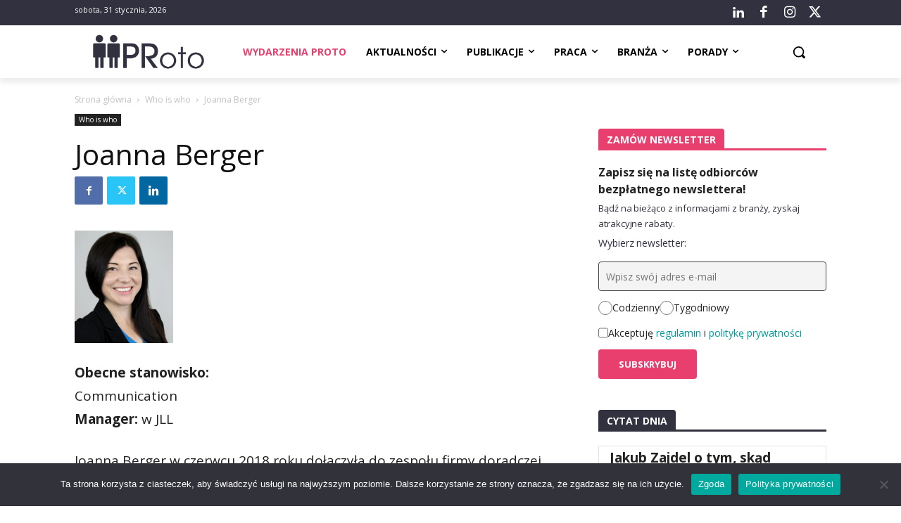

--- FILE ---
content_type: text/html; charset=UTF-8
request_url: https://www.proto.pl/wp-admin/admin-ajax.php
body_size: 65731
content:
<!doctype html >
<html lang="pl-PL">
<head>
    <meta charset="UTF-8" />
    <title>PRoto – Public Relations, Marketing, Digital, Sponsoring, ESG - PRoto.pl</title>
    <meta name="viewport" content="width=device-width, initial-scale=1.0">
    <link rel="pingback" href="https://www.proto.pl/xmlrpc.php" />
    <meta name='robots' content='index, follow, max-image-preview:large, max-snippet:-1, max-video-preview:-1' />
<link rel="icon" type="image/png" href="https://www.proto.pl/wp-content/uploads/2024/07/favicon-512x512-1.png"><meta name="theme-color" content="#bcbcbc">
	<!-- This site is optimized with the Yoast SEO plugin v25.6 - https://yoast.com/wordpress/plugins/seo/ -->
	<meta name="description" content="Serwis poświęcony branży public relations. Codziennie nowe informacje przydatne dla osób zajmujących się PR oraz komunikacją." />
	<link rel="canonical" href="https://www.proto.pl/" />
	<meta property="og:locale" content="pl_PL" />
	<meta property="og:type" content="website" />
	<meta property="og:title" content="PRoto – Public Relations, Marketing, Digital, Sponsoring, ESG - PRoto.pl" />
	<meta property="og:description" content="Serwis poświęcony branży public relations. Codziennie nowe informacje przydatne dla osób zajmujących się PR oraz komunikacją." />
	<meta property="og:url" content="https://www.proto.pl/" />
	<meta property="og:site_name" content="PRoto.pl" />
	<meta property="article:modified_time" content="2026-01-30T16:51:04+00:00" />
	<meta property="og:image" content="https://www.proto.pl/wp-content/uploads/2024/07/nowe-logo-proto.png" />
	<meta property="og:image:width" content="730" />
	<meta property="og:image:height" content="730" />
	<meta property="og:image:type" content="image/png" />
	<meta name="twitter:card" content="summary_large_image" />
	<script type="application/ld+json" class="yoast-schema-graph">{"@context":"https://schema.org","@graph":[{"@type":"WebPage","@id":"https://www.proto.pl/","url":"https://www.proto.pl/","name":"PRoto – Public Relations, Marketing, Digital, Sponsoring, ESG - PRoto.pl","isPartOf":{"@id":"https://www.proto.pl/#website"},"datePublished":"2024-03-29T08:03:35+00:00","dateModified":"2026-01-30T16:51:04+00:00","description":"Serwis poświęcony branży public relations. Codziennie nowe informacje przydatne dla osób zajmujących się PR oraz komunikacją.","breadcrumb":{"@id":"https://www.proto.pl/#breadcrumb"},"inLanguage":"pl-PL","potentialAction":[{"@type":"ReadAction","target":["https://www.proto.pl/"]}]},{"@type":"BreadcrumbList","@id":"https://www.proto.pl/#breadcrumb","itemListElement":[{"@type":"ListItem","position":1,"name":"Strona główna"}]},{"@type":"WebSite","@id":"https://www.proto.pl/#website","url":"https://www.proto.pl/","name":"PRoto.pl","description":"Public Relations, Marketing, Digital, Sponsoring, ESG","potentialAction":[{"@type":"SearchAction","target":{"@type":"EntryPoint","urlTemplate":"https://www.proto.pl/?s={search_term_string}"},"query-input":{"@type":"PropertyValueSpecification","valueRequired":true,"valueName":"search_term_string"}}],"inLanguage":"pl-PL"}]}</script>
	<!-- / Yoast SEO plugin. -->


<link rel='dns-prefetch' href='//fonts.googleapis.com' />
<link rel="alternate" type="application/rss+xml" title="PRoto.pl &raquo; Kanał z wpisami" href="https://www.proto.pl/feed/" />
<link rel="alternate" type="application/rss+xml" title="PRoto.pl &raquo; Kanał z komentarzami" href="https://www.proto.pl/comments/feed/" />
<link rel="alternate" type="application/rss+xml" title="PRoto.pl &raquo; PRoto – Public Relations, Marketing, Digital, Sponsoring, ESG Kanał z komentarzami" href="https://www.proto.pl/proto/feed/" />
<link rel="alternate" title="oEmbed (JSON)" type="application/json+oembed" href="https://www.proto.pl/wp-json/oembed/1.0/embed?url=https%3A%2F%2Fwww.proto.pl%2F" />
<link rel="alternate" title="oEmbed (XML)" type="text/xml+oembed" href="https://www.proto.pl/wp-json/oembed/1.0/embed?url=https%3A%2F%2Fwww.proto.pl%2F&#038;format=xml" />
<style id='wp-img-auto-sizes-contain-inline-css' type='text/css'>
img:is([sizes=auto i],[sizes^="auto," i]){contain-intrinsic-size:3000px 1500px}
/*# sourceURL=wp-img-auto-sizes-contain-inline-css */
</style>
<style id='wp-emoji-styles-inline-css' type='text/css'>

	img.wp-smiley, img.emoji {
		display: inline !important;
		border: none !important;
		box-shadow: none !important;
		height: 1em !important;
		width: 1em !important;
		margin: 0 0.07em !important;
		vertical-align: -0.1em !important;
		background: none !important;
		padding: 0 !important;
	}
/*# sourceURL=wp-emoji-styles-inline-css */
</style>
<style id='classic-theme-styles-inline-css' type='text/css'>
/*! This file is auto-generated */
.wp-block-button__link{color:#fff;background-color:#32373c;border-radius:9999px;box-shadow:none;text-decoration:none;padding:calc(.667em + 2px) calc(1.333em + 2px);font-size:1.125em}.wp-block-file__button{background:#32373c;color:#fff;text-decoration:none}
/*# sourceURL=/wp-includes/css/classic-themes.min.css */
</style>
<link rel='stylesheet' id='contact-form-7-css' href='https://www.proto.pl/wp-content/plugins/contact-form-7/includes/css/styles.css?ver=6.1.1' type='text/css' media='all' />
<link rel='stylesheet' id='cookie-notice-front-css' href='https://www.proto.pl/wp-content/plugins/cookie-notice/css/front.min.css?ver=2.5.7' type='text/css' media='all' />
<link rel='stylesheet' id='wpa-css-css' href='https://www.proto.pl/wp-content/plugins/honeypot/includes/css/wpa.css?ver=2.2.14' type='text/css' media='all' />
<link rel='stylesheet' id='td-plugin-newsletter-css' href='https://www.proto.pl/wp-content/plugins/td-newsletter/style.css?ver=12.6.5' type='text/css' media='all' />
<link rel='stylesheet' id='td-plugin-multi-purpose-css' href='https://www.proto.pl/wp-content/plugins/td-composer/td-multi-purpose/style.css?ver=6217cd4d7820e3bfbc83cc495211f01b' type='text/css' media='all' />
<link rel='stylesheet' id='google-fonts-style-css' href='https://fonts.googleapis.com/css?family=Open+Sans%3A400%2C600%2C700%2C300%7CRoboto%3A400%2C500%2C700%2C300&#038;display=swap&#038;ver=12.6.5' type='text/css' media='all' />
<link rel='stylesheet' id='newsletter-css' href='https://www.proto.pl/wp-content/plugins/newsletter/style.css?ver=8.9.3' type='text/css' media='all' />
<link rel='stylesheet' id='td-theme-css' href='https://www.proto.pl/wp-content/themes/Newspaper/style.css?ver=12.6.5' type='text/css' media='all' />
<style id='td-theme-inline-css' type='text/css'>@media (max-width:767px){.td-header-desktop-wrap{display:none}}@media (min-width:767px){.td-header-mobile-wrap{display:none}}</style>
<link rel='stylesheet' id='td-legacy-framework-front-style-css' href='https://www.proto.pl/wp-content/plugins/td-composer/legacy/Newspaper/assets/css/td_legacy_main.css?ver=6217cd4d7820e3bfbc83cc495211f01b' type='text/css' media='all' />
<link rel='stylesheet' id='tdb_style_cloud_templates_front-css' href='https://www.proto.pl/wp-content/plugins/td-cloud-library/assets/css/tdb_main.css?ver=be262a20ca49ba5e513ad6176c77b975' type='text/css' media='all' />
<script type="text/javascript" id="cookie-notice-front-js-before">
/* <![CDATA[ */
var cnArgs = {"ajaxUrl":"https:\/\/www.proto.pl\/wp-admin\/admin-ajax.php","nonce":"5b2c12f8ba","hideEffect":"fade","position":"bottom","onScroll":false,"onScrollOffset":100,"onClick":false,"cookieName":"cookie_notice_accepted","cookieTime":2592000,"cookieTimeRejected":2592000,"globalCookie":false,"redirection":false,"cache":true,"revokeCookies":false,"revokeCookiesOpt":"automatic"};

//# sourceURL=cookie-notice-front-js-before
/* ]]> */
</script>
<script type="text/javascript" src="https://www.proto.pl/wp-content/plugins/cookie-notice/js/front.min.js?ver=2.5.7" id="cookie-notice-front-js"></script>
<script type="text/javascript" src="https://www.proto.pl/wp-includes/js/jquery/jquery.min.js?ver=3.7.1" id="jquery-core-js"></script>
<script type="text/javascript" src="https://www.proto.pl/wp-includes/js/jquery/jquery-migrate.min.js?ver=3.4.1" id="jquery-migrate-js"></script>
<script type="text/javascript" src="https://www.proto.pl/wp-content/plugins/gspeech/includes/js/gspeech_front_inline.js?ver=3.16.5" id="wpgs-script776-js"></script>
<script type="text/javascript" id="wpgs-script776-js-after">
/* <![CDATA[ */
(function(){function updateGspDataHtml(){let gspDataHtml=jQuery('#gsp_data_html');if(!gspDataHtml.length){jQuery('body').append('<div id="gsp_data_html" data-g_version="3.16.5" data-w_id="5dd375f8db559e875296aed69d3c1270" data-lazy_load="1" data-reload_session="0" data-gt-w="gsp_clgtranslate_wrapper" data-vv_index="3" data-ref="'+encodeURI('')+'" data-s_enc="" data-h_enc="" data-hh_enc=""></div>');}}updateGspDataHtml();})();
//# sourceURL=wpgs-script776-js-after
/* ]]> */
</script>
<script type="text/javascript" id="wpgs-script777-js-extra">
/* <![CDATA[ */
var gsp_ajax_obj = {"ajax_url":"https://www.proto.pl/wp-admin/admin-ajax.php","nonce":"6a89f0a633"};
//# sourceURL=wpgs-script777-js-extra
/* ]]> */
</script>
<script type="text/javascript" src="https://www.proto.pl/wp-content/plugins/gspeech/includes/js/gspeech_front.js?ver=3.16.5" id="wpgs-script777-js"></script>
<link rel="https://api.w.org/" href="https://www.proto.pl/wp-json/" /><link rel="alternate" title="JSON" type="application/json" href="https://www.proto.pl/wp-json/wp/v2/pages/289" /><link rel="EditURI" type="application/rsd+xml" title="RSD" href="https://www.proto.pl/xmlrpc.php?rsd" />
<meta name="generator" content="WordPress 6.9" />
<link rel='shortlink' href='https://www.proto.pl/' />
<!-- This code is added by Analytify (7.0.2) https://analytify.io/ !-->
			<script async src="https://www.googletagmanager.com/gtag/js?id=?G-KXPWPSHVYF"></script>
			<script>
			window.dataLayer = window.dataLayer || [];
			function gtag(){dataLayer.push(arguments);}
			gtag('js', new Date());

			const configuration = JSON.parse( '{"anonymize_ip":"false","forceSSL":"false","allow_display_features":"false","debug_mode":true}' );
			const gaID = 'G-KXPWPSHVYF';

			
			gtag('config', gaID, configuration);

			
			</script>

			<!-- This code is added by Analytify (7.0.2) !-->    <script>
        window.tdb_global_vars = {"wpRestUrl":"https:\/\/www.proto.pl\/wp-json\/","permalinkStructure":"\/%category%\/%postname%\/"};
        window.tdb_p_autoload_vars = {"isAjax":false,"isAdminBarShowing":false,"autoloadScrollPercent":20};
    </script>
    
    <style id="tdb-global-colors">:root{--job-hunt-grey:#F3F3F3;--job-hunt-accent:#2623D3;--job-hunt-white:#FFFFFF;--job-hunt-black:#000000;--job-hunt-sep:#DADFE7;--job-hunt-shadow:rgba(16,24,40,0.05);--job-hunt-sep-light:#EAEDF1;--job-hunt-light-text:#697586;--job-hunt-sep-dark:#B4BFCA;--job-hunt-darker-text:#494F5C;--job-hunt-accent-transparent:rgba(38,35,211,0.1);--job-hunt-shadow-darker:rgba(16,24,40,0.3);--dark:#0c0824;--accent:#EEB44A;--sep-dark:#2A2546;--violet:#201D48;--white-transparent:rgba(255,255,255,0.6);--white-transparent-2:rgba(255,255,255,0.8);--violet-2:#191639;--grey:#595A6C;--grey-2:#CACAD7;--grey-3:#F0F0F0;--grey-4:#E1E1EA;--violet-transparent:rgba(34,27,94,0.03);--accent-2:#D33B77;--grey-5:#84859E;--grey-6:#F5F5F5}</style>
	
    <style id="tdb-global-fonts">
        :root {--general: Karla;}
    </style>
    
<!-- JS generated by theme -->

<script>
    
    

	    var tdBlocksArray = []; //here we store all the items for the current page

	    // td_block class - each ajax block uses a object of this class for requests
	    function tdBlock() {
		    this.id = '';
		    this.block_type = 1; //block type id (1-234 etc)
		    this.atts = '';
		    this.td_column_number = '';
		    this.td_current_page = 1; //
		    this.post_count = 0; //from wp
		    this.found_posts = 0; //from wp
		    this.max_num_pages = 0; //from wp
		    this.td_filter_value = ''; //current live filter value
		    this.is_ajax_running = false;
		    this.td_user_action = ''; // load more or infinite loader (used by the animation)
		    this.header_color = '';
		    this.ajax_pagination_infinite_stop = ''; //show load more at page x
	    }

        // td_js_generator - mini detector
        ( function () {
            var htmlTag = document.getElementsByTagName("html")[0];

	        if ( navigator.userAgent.indexOf("MSIE 10.0") > -1 ) {
                htmlTag.className += ' ie10';
            }

            if ( !!navigator.userAgent.match(/Trident.*rv\:11\./) ) {
                htmlTag.className += ' ie11';
            }

	        if ( navigator.userAgent.indexOf("Edge") > -1 ) {
                htmlTag.className += ' ieEdge';
            }

            if ( /(iPad|iPhone|iPod)/g.test(navigator.userAgent) ) {
                htmlTag.className += ' td-md-is-ios';
            }

            var user_agent = navigator.userAgent.toLowerCase();
            if ( user_agent.indexOf("android") > -1 ) {
                htmlTag.className += ' td-md-is-android';
            }

            if ( -1 !== navigator.userAgent.indexOf('Mac OS X')  ) {
                htmlTag.className += ' td-md-is-os-x';
            }

            if ( /chrom(e|ium)/.test(navigator.userAgent.toLowerCase()) ) {
               htmlTag.className += ' td-md-is-chrome';
            }

            if ( -1 !== navigator.userAgent.indexOf('Firefox') ) {
                htmlTag.className += ' td-md-is-firefox';
            }

            if ( -1 !== navigator.userAgent.indexOf('Safari') && -1 === navigator.userAgent.indexOf('Chrome') ) {
                htmlTag.className += ' td-md-is-safari';
            }

            if( -1 !== navigator.userAgent.indexOf('IEMobile') ){
                htmlTag.className += ' td-md-is-iemobile';
            }

        })();

        var tdLocalCache = {};

        ( function () {
            "use strict";

            tdLocalCache = {
                data: {},
                remove: function (resource_id) {
                    delete tdLocalCache.data[resource_id];
                },
                exist: function (resource_id) {
                    return tdLocalCache.data.hasOwnProperty(resource_id) && tdLocalCache.data[resource_id] !== null;
                },
                get: function (resource_id) {
                    return tdLocalCache.data[resource_id];
                },
                set: function (resource_id, cachedData) {
                    tdLocalCache.remove(resource_id);
                    tdLocalCache.data[resource_id] = cachedData;
                }
            };
        })();

    
    
var td_viewport_interval_list=[{"limitBottom":767,"sidebarWidth":228},{"limitBottom":1018,"sidebarWidth":300},{"limitBottom":1140,"sidebarWidth":324}];
var td_animation_stack_effect="type0";
var tds_animation_stack=true;
var td_animation_stack_specific_selectors=".entry-thumb, img, .td-lazy-img";
var td_animation_stack_general_selectors=".td-animation-stack img, .td-animation-stack .entry-thumb, .post img, .td-animation-stack .td-lazy-img";
var tds_general_modal_image="yes";
var tdc_is_installed="yes";
var td_ajax_url="https:\/\/www.proto.pl\/wp-admin\/admin-ajax.php?td_theme_name=Newspaper&v=12.6.5";
var td_get_template_directory_uri="https:\/\/www.proto.pl\/wp-content\/plugins\/td-composer\/legacy\/common";
var tds_snap_menu="";
var tds_logo_on_sticky="";
var tds_header_style="";
var td_please_wait="Prosz\u0119 czeka\u0107 ...";
var td_email_user_pass_incorrect="U\u017cytkownik lub has\u0142o niepoprawne!";
var td_email_user_incorrect="E-mail lub nazwa u\u017cytkownika jest niepoprawna!";
var td_email_incorrect="E-mail niepoprawny!";
var td_user_incorrect="Username incorrect!";
var td_email_user_empty="Email or username empty!";
var td_pass_empty="Pass empty!";
var td_pass_pattern_incorrect="Invalid Pass Pattern!";
var td_retype_pass_incorrect="Retyped Pass incorrect!";
var tds_more_articles_on_post_enable="";
var tds_more_articles_on_post_time_to_wait="";
var tds_more_articles_on_post_pages_distance_from_top=0;
var tds_captcha="";
var tds_theme_color_site_wide="#009999";
var tds_smart_sidebar="";
var tdThemeName="Newspaper";
var tdThemeNameWl="Newspaper";
var td_magnific_popup_translation_tPrev="Poprzedni (Strza\u0142ka w lewo)";
var td_magnific_popup_translation_tNext="Nast\u0119pny (Strza\u0142ka w prawo)";
var td_magnific_popup_translation_tCounter="%curr% z %total%";
var td_magnific_popup_translation_ajax_tError="Zawarto\u015b\u0107 z %url% nie mo\u017ce by\u0107 za\u0142adowana.";
var td_magnific_popup_translation_image_tError="Obraz #%curr% nie mo\u017ce by\u0107 za\u0142adowany.";
var tdBlockNonce="a02fe242c2";
var tdMobileMenu="enabled";
var tdMobileSearch="enabled";
var tdDateNamesI18n={"month_names":["stycze\u0144","luty","marzec","kwiecie\u0144","maj","czerwiec","lipiec","sierpie\u0144","wrzesie\u0144","pa\u017adziernik","listopad","grudzie\u0144"],"month_names_short":["sty","lut","mar","kwi","maj","cze","lip","sie","wrz","pa\u017a","lis","gru"],"day_names":["niedziela","poniedzia\u0142ek","wtorek","\u015broda","czwartek","pi\u0105tek","sobota"],"day_names_short":["niedz.","pon.","wt.","\u015br.","czw.","pt.","sob."]};
var tdb_modal_confirm="Ratowa\u0107";
var tdb_modal_cancel="Anulowa\u0107";
var tdb_modal_confirm_alt="Tak";
var tdb_modal_cancel_alt="NIE";
var td_ad_background_click_link="";
var td_ad_background_click_target="";
</script>


<!-- Header style compiled by theme -->

<style>.td-mobile-content .td-mobile-main-menu>li>a{font-family:"Open Sans"}.td-mobile-content .sub-menu a{font-family:"Open Sans"}#td-mobile-nav,#td-mobile-nav .wpb_button,.td-search-wrap-mob{font-family:"Open Sans"}.td-page-title,.td-category-title-holder .td-page-title{font-family:"Open Sans"}.td-page-content p,.td-page-content li,.td-page-content .td_block_text_with_title,.wpb_text_column p{font-family:"Open Sans"}.td-page-content h1,.wpb_text_column h1{font-family:"Open Sans"}.td-page-content h2,.wpb_text_column h2{font-family:"Open Sans"}.td-page-content h3,.wpb_text_column h3{font-family:"Open Sans";font-size:20px;line-height:27px;font-weight:bold}.td-page-content h4,.wpb_text_column h4{font-family:"Open Sans"}.td-page-content h5,.wpb_text_column h5{font-family:"Open Sans"}.td-page-content h6,.wpb_text_column h6{font-family:"Open Sans"}body,p{font-family:"Open Sans"}#bbpress-forums .bbp-header .bbp-forums,#bbpress-forums .bbp-header .bbp-topics,#bbpress-forums .bbp-header{font-family:"Open Sans"}#bbpress-forums .hentry .bbp-forum-title,#bbpress-forums .hentry .bbp-topic-permalink{font-family:"Open Sans"}#bbpress-forums .bbp-forums-list li{font-family:"Open Sans"}#bbpress-forums .bbp-forum-info .bbp-forum-content{font-family:"Open Sans"}#bbpress-forums div.bbp-forum-author a.bbp-author-name,#bbpress-forums div.bbp-topic-author a.bbp-author-name,#bbpress-forums div.bbp-reply-author a.bbp-author-name,#bbpress-forums div.bbp-search-author a.bbp-author-name,#bbpress-forums .bbp-forum-freshness .bbp-author-name,#bbpress-forums .bbp-topic-freshness a:last-child{font-family:"Open Sans"}#bbpress-forums .hentry .bbp-topic-content p,#bbpress-forums .hentry .bbp-reply-content p{font-family:"Open Sans"}#bbpress-forums div.bbp-template-notice p{font-family:"Open Sans"}#bbpress-forums .bbp-pagination-count,#bbpress-forums .page-numbers{font-family:"Open Sans"}#bbpress-forums .bbp-topic-started-by,#bbpress-forums .bbp-topic-started-by a,#bbpress-forums .bbp-topic-started-in,#bbpress-forums .bbp-topic-started-in a{font-family:"Open Sans"}.white-popup-block,.white-popup-block .wpb_button{font-family:"Open Sans"}.woocommerce{font-family:"Open Sans"}.td-loader-gif{background-color:#dbdbdb}.td-scroll-up{position:fixed;bottom:4px;right:5px;cursor:pointer;z-index:9999}.ie9 .td-scroll-up{bottom:-70px}.ie9 .td-scroll-up-visible{bottom:5px}@media (max-width:767px){.td-scroll-up.td-hide-scroll-up-on-mob{display:none!important}}.td-scroll-up{display:none;width:40px;height:40px;background-color:var(--td_theme_color,#4db2ec);transform:translate3d(0,70px,0);transition:transform 0.4s cubic-bezier(.55,0,.1,1) 0s}.td-js-loaded .td-scroll-up{display:block!important}.td-scroll-up .td-icon-menu-up{position:relative;color:#fff;font-size:20px;display:block;text-align:center;width:40px;top:7px}.td-scroll-up-visible{transform:translate3d(0,0,0)}.td-md-is-android .td-scroll-up .td-icon-menu-up{padding-top:1px}:root{--td_excl_label:'EKSKLUZYWNY';--td_theme_color:#009999;--td_slider_text:rgba(0,153,153,0.7);--td_header_color:#222222;--td_mobile_gradient_one_mob:rgba(0,0,0,0.5);--td_mobile_gradient_two_mob:rgba(0,0,0,0.6);--td_mobile_text_active_color:#009999}</style>

<link rel="icon" href="https://www.proto.pl/wp-content/uploads/2024/07/favicon-512x512-1.png" sizes="32x32" />
<link rel="icon" href="https://www.proto.pl/wp-content/uploads/2024/07/favicon-512x512-1.png" sizes="192x192" />
<link rel="apple-touch-icon" href="https://www.proto.pl/wp-content/uploads/2024/07/favicon-512x512-1.png" />
<meta name="msapplication-TileImage" content="https://www.proto.pl/wp-content/uploads/2024/07/favicon-512x512-1.png" />
		<style type="text/css" id="wp-custom-css">
			.page-id-185500 h1.td-page-title {
    font-size: 40px !important;
    font-weight: 700!important;
}
.tag .tdi_60, .tag .tdi_59 {
    display: block;
}
.menu-item-first .tdb-menu-item-text{
    color:   #e83f6f;
}
.page-id-289 #tdi_48 {
    display: flex !important;
}
div #tdi_62 {
    margin-top: 22px;
}
@media (max-width: 1018px){
div .tdi_71 {
	font-size: 14px !important;
}
}		</style>
		
<!-- Button style compiled by theme -->

<style>.tdm-btn-style1{background-color:#009999}.tdm-btn-style2:before{border-color:#009999}.tdm-btn-style2{color:#009999}.tdm-btn-style3{-webkit-box-shadow:0 2px 16px #009999;-moz-box-shadow:0 2px 16px #009999;box-shadow:0 2px 16px #009999}.tdm-btn-style3:hover{-webkit-box-shadow:0 4px 26px #009999;-moz-box-shadow:0 4px 26px #009999;box-shadow:0 4px 26px #009999}</style>

	<style id="tdw-css-placeholder">@media (max-width:767px){div.tdi_110{margin-bottom:0px!important}body:not(.page-id-289) div .tdi_75{margin-bottom:0px!important}body:not(.page-id-289) div.tdi_76{margin-bottom:00px!important}body:not(.page-id-289) div.tdi_97{margin-bottom:0px!important}div .tdi_105{margin-bottom:0px!important}div .tdi_126{margin-bottom:0!important}body:not(.page-id-289) div.tdi_99{margin-bottom:0px!important}div.tdi_112{margin-bottom:0px!important}div.tdi_83{margin-bottom:0px!important}div.tdi_136{margin-bottom:0px!important}div.tdi_104{margin-bottom:0px!important}div.tdi_95{margin-bottom:0px!important}div.tdi_100{margin-bottom:0px!important}div.tdi_106{margin-bottom:0px!important}div.tdi_98{margin-bottom:0px!important}div .tdi_127{margin-bottom:0px!important}div .tdi_1_rand_style{background:#313140!important}div .tdi_101{margin-bottom:0px!important}body:not(.page-id-289) div.tdi_96{margin-bottom:0px!important}div.td-big-grid-flex-scroll .td-big-grid-flex-scroll-holder .td-big-grid-flex-post{width:100%!important;display:block!important;vertical-align:top;overflow-x:hidden!important;overflow-y:hidden!important}body .tdi_50 .td-big-grid-flex-scroll-holder .td-big-grid-flex-post{margin-right:0px!important}body .tdi_50 .td-big-grid-flex-scroll-holder .td-big-grid-flex-post{margin-right:0px!important}}.td-modal-image{pointer-events:none}.td-post-category{border-radius:2px;font-family:'Open Sans'!important;padding:5px 8px 5px 8px!important;border-radius:2px!important;font-family:Open Sans!important;font-size:11px!important;font-weight:700!important}.page-id-139064 #tdi_49 .td_module_flex_1 .td-thumb-css,.page-id-139058 #tdi_49 .td_module_flex_1 .td-thumb-css,.page-id-139061 #tdi_49 .td_module_flex_1 .td-thumb-css,.page-id-139061 #tdi_49 .td_module_flex_3 .td-thumb-css,.page-id-139061 #tdi_49 .td_module_flex_4 .td-thumb-css,.page-id-139061 #tdi_49 .td_module_flex_5 .td-thumb-css{width:100%;height:100%;position:absolute;background-repeat:no-repeat;background-size:cover;background-size:initial;background-size:contain;background-position:center center}#tdi_57 .entry-thumb{background-size:cover!important}#tdi_59 .entry-thumb{background-size:cover!important}.td-image-wrap{border-radius:4px;font-weight:700!important}.td-thumb-css{border-radius:4px}.td-pulldown-size{border-radius:4px 4px 0px 0px}.tnp-field-button{border-radius:!important4px}.td-trending-now-title{padding:5px 10px 5px 10px;border-radius:2px;font-weight:700}div .tdi_105_rand_style{background:#313140!important}#tdi_141 .tdi_141_rand_style{background:#313140!important}#tdi_115 .tdi_115_rand_style{background:#313140!important}div .tdi_16_rand_style,div.tdi_109_rand_style{background:#313140!important}div .tdi_194_rand_style,div.tdi_114_rand_style{background:#313140!important}div .tdi_158_rand_style{background:#313140!important}div .tdi_158_rand_style{background:#313140!important}div .tdi_194_rand_style{background:#313140!important}div .tdi_84_rand_style{background:#313140!important}div .tdi_120_rand_style{background:#313140!important}div .tdi_78_rand_style{background:#313140!important}div .tdi_80_rand_style,div .tdi_54_rand_style,div .tdi_76_rand_style,div .tdi_70_rand_style{background:#313140!important}div .tdi_116_rand_style,div .tdi_90_rand_style,div .tdi_112_rand_style,div .tdi_106_rand_style{background:#313140!important}.meneger-text{font-size:38px!important;line-height:1.2!important;font-weight:400}.td-module-title{font-weight:700!important}h2.td-module-title{font-weight:400!important}.tagdiv-type{font-size:19px}.block-title{border-bottom:3px solid}.td-read-more a{font-weight:700!important;border-radius:2px}h1.tdb-title-text{font-size:40px!important;font-weight:700!important}.td-scroll-up{border-radius:2px}.klienci-i-kadry{background:#B23A48!important}.wydarzenia{background:#E83F6F!important}.ze-swiata{background:#6F73D2!important}.wiadomosci{background:#F58220!important}.opinie{background:#009999!important}.aktualnosci{background:#009999!important}.wywiady{background:#F58220!important}.case-study{background:#009999!important}.artykuly{background:#6F73D2!important}.raporty{background-color:#e83f6f!important}.felietonyy{background:#B23A48!important}.w-mediachh{background:#b23a48!important}body.page-id-3607{--td_theme_color:#b23a48}body.page-id-3611{--td_theme_color:#009999}body.page-id-3614{--td_theme_color:#b23a48}body.page-id-3618{--td_theme_color:#6F73D2}body.page-id-3621{--td_theme_color:#E83F6F}body.page-id-73848{--td_theme_color:#F58220}body.page-id-3624{--td_theme_color:#6F73D2}body.page-id-3627{--td_theme_color:#F58220}body.page-id-3630{--td_theme_color:#009999}body.page-id-3633{--td_theme_color:#B23A48}body.page-id-3636{--td_theme_color:#e83f6f}h4.block-title span{border-radius:4px 4px 0px 0;font-weight:700!important}input.submit{border-radius:4px}.td-logged-wrap{display:none}div .tdi_140_rand_style{background:#313140!important}div .tdi_89_rand_style{background:#313140!important}div .tdi_111_rand_style{background:#313140!important}div.tdi_113_rand_style{background:#313140!important}div .tdi_119_rand_style{background:#313140!important}div .tdi_108_rand_style{background:#313140!important}.page-id-146577 .tdi_54_rand_style{background:#FFF!important}body.page-id-2897{--td_theme_color:#F58220}.td-pb-padding-side span,.td-pb-padding-side a{border-radius:2px!important}div .tdi_126_rand_style{background:#313140!important}div .tdi_97_rand_style{background:#313140!important}div .tdi_150_rand_style{background:#313140!important}div.tdi_118_rand_style{background:#313140!important}div.tdi_124_rand_style{background:#313140!important}div.tdi_110_rand_style,div.tdi_129_rand_style{background-color:#313140!important}tts-play-button{margin-bottom:20px!important;display:block}.tdb-search-form-border,.wpb_button{border-radius:4px}.wpb_button{background:#313140!important}.wpb_button.wpb_btn-inverse.btn.tdb-head-search-form-btn{background:#FFF!important}.page-id-146498 .td-custom-image a{border-radius:4px}.tag .tdi_60,.tag .tdi_59{display:none}.page-id-2897 .td-page-title,.page-id-2900 .td-page-title,.page-id-137694 .td-page-title,.page-id-435 .td-page-title{font-size:32px!important;font-weight:700!important}.page-id-2934 .td-custom-image a{border-radius:4px}.page-id-2934 .entry-title a{background-color:#fff0!important}.page-id-2940 .entry-title a{background-color:#fff0!important}.page-id-146498 .entry-title a{background-color:#fff0!important}.page-id-2940 .td-custom-image a{border-radius:4px}.page-id-2937 .td-custom-image a{border-radius:4px}.page-id-2937 .entry-title a{background-color:#fff0!important}.category-whoiswho .td-module-meta-info,.category-agencje-pr .td-module-meta-info,.category-managerowie-gwiazd .td-module-meta-info,.category-instytucje .td-module-meta-info,.category-pr-w-firmach .td-module-meta-info{display:none}.category-whoiswho .author-box-wrap,.category-agencje-pr .author-box-wrap,.category-managerowie-gwiazd .author-box-wrap,.category-instytucje .author-box-wrap,.category-pr-w-firmach .author-box-wrap{display:none}.category-whoiswho~.comments,.category-agencje-pr~.comments,.category-managerowie-gwiazd~.comments,.category-instytucje~.comments,.category-pr-w-firmach~.comments{display:none}.category-whoiswho .td-post-next-prev,.category-agencje-pr .td-post-next-prev,.category-managerowie-gwiazd .td-post-next-prev,.category-instytucje .td-post-next-prev,.category-pr-w-firmach .td-post-next-prev{display:none}.tnp-privacy{height:15px!important}.page-id-2897 h1.td-page-title{font-size:40px!important;font-weight:700!important}.page-id-2900 h1.td-page-title{font-size:40px!important;font-weight:700!important}.page-id-137694 h1.td-page-title{font-size:40px!important;font-weight:700!important}.page-id-435 h1.td-page-title{font-size:40px!important;font-weight:700!important}.page-id-426 .tdi_47{margin-top:0px!important}.page-id-2804 h1.td-page-title{font-size:40px!important;font-weight:700!important}.page-id-432 h1.td-page-title{font-size:40px!important;font-weight:700!important}span.td-social-icon-wrap{display:none!important}.td-menu-login-section{display:none!important}#td-mobile-nav{background:#313140!important}.td-search-background{background:#313140!important}.category-agencje-pr tts-play-button{display:none}.td-footer-wrap .tdi_98_rand_style{background:#313140!important}.page-id-289 #block-10{margin-top:-21px}.page-id-529 input.tnp-submit{padding:5px 10px 5px 10px;font-weight:700;border-radius:4px;background:#e83f6f;color:white;font-size:13px;text-transform:uppercase;width:140px;height:42px;margin-top:10px}.page-id-529 input.tnp-email{padding:5px 10px 5px 10px;border:1px solid;border-radius:4px;font-size:14px;height:42px}.page-id-529 div.tnp-lists{display:flex;gap:20px;align-items:center}.page-id-529 #nl3,.page-id-529 #nl4{font-size:14px;border:1px solid #31314026;width:20px!important;height:20px;padding:5px 10px 5px 10px;gap:10px;border-radius:10px 0px 0px 0px}.page-id-529 .tnp-field-checkbox label{font-size:14px;display:flex;gap:8px;align-items:center}.page-id-529 .td-container{background:#EEE!important}.page-id-529 form{background-color:#FFF;padding:20px;border-radius:6px}.page-id-529 .td-main-content-wrap{background:#EEE!important}.page-id-529 .td-page-header{display:none!important}.page-id-529 .tdc-content-wrap .td-pb-row{display:flex;align-items:center;justify-content:center;flex-direction:column}.page-id-185500 h1.td-page-title{font-size:40px!important;font-weight:700!important}.tag .tdi_60,.tag .tdi_59{display:block}.menu-item-first .tdb-menu-item-text{color:#e83f6f}div #tdi_62{margin-top:22px}#newsletter-signup label{font-size:16px}#newsletter-signup p:nth-child(1){margin:25px 0 0;font-weight:700}#newsletter-signup .formInner{border:1px solid #eee;border-top:none;padding:0 25px;display:flex;width:100%;flex-wrap:wrap;justify-content:space-between}#newsletter-signup p:nth-child(2),#newsletter-signup p:nth-child(3),#newsletter-signup p:nth-child(4),#newsletter-signup p:nth-child(8),#newsletter-signup p:nth-child(7),#newsletter-signup p:nth-child(5){flex:48%;max-width:48%}.wpcf7-list-item{margin-left:0}.wpcf7-form-control-wrap input[type="checkbox"]{padding-right:10px}.wpcf7-form-control-wrap[data-name='acceptance-box-2']{margin-top:20px;display:inline-block}.wpcf7 .wpcf7-submit{padding:5px 10px 5px 10px;gap:10px;font-weight:700;border-radius:4px;opacity:0px;background:#e83f6f;color:white;font-size:13px;text-transform:uppercase;width:100%;height:42px;margin-top:10px}.wpcf7-spinner{display:inline-block;position:absolute!important;top:0;left:0;right:0;margin:20px auto!important}.wpcf7 .req{color:#dc3232}.page-id-196017 .tdi_48,.page-id-196017 .tdi_55,.page-id-196017 .tdi_56,.page-id-196017 .tdi_49{display:none!important}#newsletter-signup p:nth-child(8){position:relative}#newsletter-signup p:nth-child(7){font-size:16px}#newsletter-signup p:nth-child(6) .wpcf7-list-item-label{font-size:18px}#tdi_23 .tdi_38{margin-left:30px!important}#td-outer-wrap .tdi_149_rand_style{background-color:#313140!important}</style><style id='global-styles-inline-css' type='text/css'>
:root{--wp--preset--aspect-ratio--square: 1;--wp--preset--aspect-ratio--4-3: 4/3;--wp--preset--aspect-ratio--3-4: 3/4;--wp--preset--aspect-ratio--3-2: 3/2;--wp--preset--aspect-ratio--2-3: 2/3;--wp--preset--aspect-ratio--16-9: 16/9;--wp--preset--aspect-ratio--9-16: 9/16;--wp--preset--color--black: #000000;--wp--preset--color--cyan-bluish-gray: #abb8c3;--wp--preset--color--white: #ffffff;--wp--preset--color--pale-pink: #f78da7;--wp--preset--color--vivid-red: #cf2e2e;--wp--preset--color--luminous-vivid-orange: #ff6900;--wp--preset--color--luminous-vivid-amber: #fcb900;--wp--preset--color--light-green-cyan: #7bdcb5;--wp--preset--color--vivid-green-cyan: #00d084;--wp--preset--color--pale-cyan-blue: #8ed1fc;--wp--preset--color--vivid-cyan-blue: #0693e3;--wp--preset--color--vivid-purple: #9b51e0;--wp--preset--gradient--vivid-cyan-blue-to-vivid-purple: linear-gradient(135deg,rgb(6,147,227) 0%,rgb(155,81,224) 100%);--wp--preset--gradient--light-green-cyan-to-vivid-green-cyan: linear-gradient(135deg,rgb(122,220,180) 0%,rgb(0,208,130) 100%);--wp--preset--gradient--luminous-vivid-amber-to-luminous-vivid-orange: linear-gradient(135deg,rgb(252,185,0) 0%,rgb(255,105,0) 100%);--wp--preset--gradient--luminous-vivid-orange-to-vivid-red: linear-gradient(135deg,rgb(255,105,0) 0%,rgb(207,46,46) 100%);--wp--preset--gradient--very-light-gray-to-cyan-bluish-gray: linear-gradient(135deg,rgb(238,238,238) 0%,rgb(169,184,195) 100%);--wp--preset--gradient--cool-to-warm-spectrum: linear-gradient(135deg,rgb(74,234,220) 0%,rgb(151,120,209) 20%,rgb(207,42,186) 40%,rgb(238,44,130) 60%,rgb(251,105,98) 80%,rgb(254,248,76) 100%);--wp--preset--gradient--blush-light-purple: linear-gradient(135deg,rgb(255,206,236) 0%,rgb(152,150,240) 100%);--wp--preset--gradient--blush-bordeaux: linear-gradient(135deg,rgb(254,205,165) 0%,rgb(254,45,45) 50%,rgb(107,0,62) 100%);--wp--preset--gradient--luminous-dusk: linear-gradient(135deg,rgb(255,203,112) 0%,rgb(199,81,192) 50%,rgb(65,88,208) 100%);--wp--preset--gradient--pale-ocean: linear-gradient(135deg,rgb(255,245,203) 0%,rgb(182,227,212) 50%,rgb(51,167,181) 100%);--wp--preset--gradient--electric-grass: linear-gradient(135deg,rgb(202,248,128) 0%,rgb(113,206,126) 100%);--wp--preset--gradient--midnight: linear-gradient(135deg,rgb(2,3,129) 0%,rgb(40,116,252) 100%);--wp--preset--font-size--small: 11px;--wp--preset--font-size--medium: 20px;--wp--preset--font-size--large: 32px;--wp--preset--font-size--x-large: 42px;--wp--preset--font-size--regular: 15px;--wp--preset--font-size--larger: 50px;--wp--preset--spacing--20: 0.44rem;--wp--preset--spacing--30: 0.67rem;--wp--preset--spacing--40: 1rem;--wp--preset--spacing--50: 1.5rem;--wp--preset--spacing--60: 2.25rem;--wp--preset--spacing--70: 3.38rem;--wp--preset--spacing--80: 5.06rem;--wp--preset--shadow--natural: 6px 6px 9px rgba(0, 0, 0, 0.2);--wp--preset--shadow--deep: 12px 12px 50px rgba(0, 0, 0, 0.4);--wp--preset--shadow--sharp: 6px 6px 0px rgba(0, 0, 0, 0.2);--wp--preset--shadow--outlined: 6px 6px 0px -3px rgb(255, 255, 255), 6px 6px rgb(0, 0, 0);--wp--preset--shadow--crisp: 6px 6px 0px rgb(0, 0, 0);}:where(.is-layout-flex){gap: 0.5em;}:where(.is-layout-grid){gap: 0.5em;}body .is-layout-flex{display: flex;}.is-layout-flex{flex-wrap: wrap;align-items: center;}.is-layout-flex > :is(*, div){margin: 0;}body .is-layout-grid{display: grid;}.is-layout-grid > :is(*, div){margin: 0;}:where(.wp-block-columns.is-layout-flex){gap: 2em;}:where(.wp-block-columns.is-layout-grid){gap: 2em;}:where(.wp-block-post-template.is-layout-flex){gap: 1.25em;}:where(.wp-block-post-template.is-layout-grid){gap: 1.25em;}.has-black-color{color: var(--wp--preset--color--black) !important;}.has-cyan-bluish-gray-color{color: var(--wp--preset--color--cyan-bluish-gray) !important;}.has-white-color{color: var(--wp--preset--color--white) !important;}.has-pale-pink-color{color: var(--wp--preset--color--pale-pink) !important;}.has-vivid-red-color{color: var(--wp--preset--color--vivid-red) !important;}.has-luminous-vivid-orange-color{color: var(--wp--preset--color--luminous-vivid-orange) !important;}.has-luminous-vivid-amber-color{color: var(--wp--preset--color--luminous-vivid-amber) !important;}.has-light-green-cyan-color{color: var(--wp--preset--color--light-green-cyan) !important;}.has-vivid-green-cyan-color{color: var(--wp--preset--color--vivid-green-cyan) !important;}.has-pale-cyan-blue-color{color: var(--wp--preset--color--pale-cyan-blue) !important;}.has-vivid-cyan-blue-color{color: var(--wp--preset--color--vivid-cyan-blue) !important;}.has-vivid-purple-color{color: var(--wp--preset--color--vivid-purple) !important;}.has-black-background-color{background-color: var(--wp--preset--color--black) !important;}.has-cyan-bluish-gray-background-color{background-color: var(--wp--preset--color--cyan-bluish-gray) !important;}.has-white-background-color{background-color: var(--wp--preset--color--white) !important;}.has-pale-pink-background-color{background-color: var(--wp--preset--color--pale-pink) !important;}.has-vivid-red-background-color{background-color: var(--wp--preset--color--vivid-red) !important;}.has-luminous-vivid-orange-background-color{background-color: var(--wp--preset--color--luminous-vivid-orange) !important;}.has-luminous-vivid-amber-background-color{background-color: var(--wp--preset--color--luminous-vivid-amber) !important;}.has-light-green-cyan-background-color{background-color: var(--wp--preset--color--light-green-cyan) !important;}.has-vivid-green-cyan-background-color{background-color: var(--wp--preset--color--vivid-green-cyan) !important;}.has-pale-cyan-blue-background-color{background-color: var(--wp--preset--color--pale-cyan-blue) !important;}.has-vivid-cyan-blue-background-color{background-color: var(--wp--preset--color--vivid-cyan-blue) !important;}.has-vivid-purple-background-color{background-color: var(--wp--preset--color--vivid-purple) !important;}.has-black-border-color{border-color: var(--wp--preset--color--black) !important;}.has-cyan-bluish-gray-border-color{border-color: var(--wp--preset--color--cyan-bluish-gray) !important;}.has-white-border-color{border-color: var(--wp--preset--color--white) !important;}.has-pale-pink-border-color{border-color: var(--wp--preset--color--pale-pink) !important;}.has-vivid-red-border-color{border-color: var(--wp--preset--color--vivid-red) !important;}.has-luminous-vivid-orange-border-color{border-color: var(--wp--preset--color--luminous-vivid-orange) !important;}.has-luminous-vivid-amber-border-color{border-color: var(--wp--preset--color--luminous-vivid-amber) !important;}.has-light-green-cyan-border-color{border-color: var(--wp--preset--color--light-green-cyan) !important;}.has-vivid-green-cyan-border-color{border-color: var(--wp--preset--color--vivid-green-cyan) !important;}.has-pale-cyan-blue-border-color{border-color: var(--wp--preset--color--pale-cyan-blue) !important;}.has-vivid-cyan-blue-border-color{border-color: var(--wp--preset--color--vivid-cyan-blue) !important;}.has-vivid-purple-border-color{border-color: var(--wp--preset--color--vivid-purple) !important;}.has-vivid-cyan-blue-to-vivid-purple-gradient-background{background: var(--wp--preset--gradient--vivid-cyan-blue-to-vivid-purple) !important;}.has-light-green-cyan-to-vivid-green-cyan-gradient-background{background: var(--wp--preset--gradient--light-green-cyan-to-vivid-green-cyan) !important;}.has-luminous-vivid-amber-to-luminous-vivid-orange-gradient-background{background: var(--wp--preset--gradient--luminous-vivid-amber-to-luminous-vivid-orange) !important;}.has-luminous-vivid-orange-to-vivid-red-gradient-background{background: var(--wp--preset--gradient--luminous-vivid-orange-to-vivid-red) !important;}.has-very-light-gray-to-cyan-bluish-gray-gradient-background{background: var(--wp--preset--gradient--very-light-gray-to-cyan-bluish-gray) !important;}.has-cool-to-warm-spectrum-gradient-background{background: var(--wp--preset--gradient--cool-to-warm-spectrum) !important;}.has-blush-light-purple-gradient-background{background: var(--wp--preset--gradient--blush-light-purple) !important;}.has-blush-bordeaux-gradient-background{background: var(--wp--preset--gradient--blush-bordeaux) !important;}.has-luminous-dusk-gradient-background{background: var(--wp--preset--gradient--luminous-dusk) !important;}.has-pale-ocean-gradient-background{background: var(--wp--preset--gradient--pale-ocean) !important;}.has-electric-grass-gradient-background{background: var(--wp--preset--gradient--electric-grass) !important;}.has-midnight-gradient-background{background: var(--wp--preset--gradient--midnight) !important;}.has-small-font-size{font-size: var(--wp--preset--font-size--small) !important;}.has-medium-font-size{font-size: var(--wp--preset--font-size--medium) !important;}.has-large-font-size{font-size: var(--wp--preset--font-size--large) !important;}.has-x-large-font-size{font-size: var(--wp--preset--font-size--x-large) !important;}
/*# sourceURL=global-styles-inline-css */
</style>
</head>

<body class="home wp-singular page-template-default page page-id-289 wp-theme-Newspaper cookies-not-set proto global-block-template-1 tdb-template  tdc-header-template  tdc-footer-template td-animation-stack-type0 td-full-layout" itemscope="itemscope" itemtype="https://schema.org/WebPage">

    <div class="td-scroll-up td-hide-scroll-up-on-mob" data-style="style1"><i class="td-icon-menu-up"></i></div>
    <div class="td-menu-background" style="visibility:hidden"></div>
<div id="td-mobile-nav" style="visibility:hidden">
    <div class="td-mobile-container">
        <!-- mobile menu top section -->
        <div class="td-menu-socials-wrap">
            <!-- socials -->
            <div class="td-menu-socials">
                
        <span class="td-social-icon-wrap">
            <a target="_blank" href="#" title="Facebook">
                <i class="td-icon-font td-icon-facebook"></i>
                <span style="display: none">Facebook</span>
            </a>
        </span>
        <span class="td-social-icon-wrap">
            <a target="_blank" href="#" title="Instagram">
                <i class="td-icon-font td-icon-instagram"></i>
                <span style="display: none">Instagram</span>
            </a>
        </span>
        <span class="td-social-icon-wrap">
            <a target="_blank" href="#" title="Twitter">
                <i class="td-icon-font td-icon-twitter"></i>
                <span style="display: none">Twitter</span>
            </a>
        </span>
        <span class="td-social-icon-wrap">
            <a target="_blank" href="#" title="Vimeo">
                <i class="td-icon-font td-icon-vimeo"></i>
                <span style="display: none">Vimeo</span>
            </a>
        </span>
        <span class="td-social-icon-wrap">
            <a target="_blank" href="#" title="Youtube">
                <i class="td-icon-font td-icon-youtube"></i>
                <span style="display: none">Youtube</span>
            </a>
        </span>            </div>
            <!-- close button -->
            <div class="td-mobile-close">
                <span><i class="td-icon-close-mobile"></i></span>
            </div>
        </div>

        <!-- login section -->
                    <div class="td-menu-login-section">
                
    <div class="td-guest-wrap">
        <div class="td-menu-login"><a id="login-link-mob">Zaloguj</a></div>
    </div>
            </div>
        
        <!-- menu section -->
        <div class="td-mobile-content">
            <div class="menu-menu-container"><ul id="menu-menu-1" class="td-mobile-main-menu"><li class="menu-item menu-item-type-post_type menu-item-object-page menu-item-first menu-item-215914"><a href="https://www.proto.pl/wydarzenia-proto/">Wydarzenia Proto</a></li>
<li class="menu-item menu-item-type-custom menu-item-object-custom menu-item-has-children menu-item-444"><a href="/aktualnosci/">Aktualności<i class="td-icon-menu-right td-element-after"></i></a>
<ul class="sub-menu">
	<li class="menu-item menu-item-type-post_type menu-item-object-page menu-item-3608"><a href="https://www.proto.pl/aktualnosci/klienci-i-kadry/">Klienci i kadry</a></li>
	<li class="menu-item menu-item-type-post_type menu-item-object-page menu-item-3612"><a href="https://www.proto.pl/aktualnosci/opinie/">Opinie</a></li>
	<li class="menu-item menu-item-type-post_type menu-item-object-page menu-item-3615"><a href="https://www.proto.pl/aktualnosci/w-mediach/">W mediach</a></li>
	<li class="menu-item menu-item-type-post_type menu-item-object-page menu-item-3619"><a href="https://www.proto.pl/aktualnosci/ze-swiata/">Ze świata</a></li>
	<li class="menu-item menu-item-type-post_type menu-item-object-page menu-item-3622"><a href="https://www.proto.pl/aktualnosci/wydarzenia/">Wydarzenia</a></li>
	<li class="menu-item menu-item-type-post_type menu-item-object-page menu-item-73856"><a href="https://www.proto.pl/wiadomosci/">Wiadomości</a></li>
</ul>
</li>
<li class="menu-item menu-item-type-custom menu-item-object-custom menu-item-has-children menu-item-445"><a href="/publikacje/">Publikacje<i class="td-icon-menu-right td-element-after"></i></a>
<ul class="sub-menu">
	<li class="menu-item menu-item-type-post_type menu-item-object-page menu-item-3625"><a href="https://www.proto.pl/publikacje/artykuly/">Artykuły</a></li>
	<li class="menu-item menu-item-type-post_type menu-item-object-page menu-item-3628"><a href="https://www.proto.pl/publikacje/wywiady/">Wywiady</a></li>
	<li class="menu-item menu-item-type-post_type menu-item-object-page menu-item-3631"><a href="https://www.proto.pl/publikacje/case-studies/">Case studies</a></li>
	<li class="menu-item menu-item-type-post_type menu-item-object-page menu-item-3634"><a href="https://www.proto.pl/publikacje/felietony/">Felietony</a></li>
	<li class="menu-item menu-item-type-post_type menu-item-object-page menu-item-3637"><a href="https://www.proto.pl/publikacje/raporty/">Raporty</a></li>
</ul>
</li>
<li class="menu-item menu-item-type-custom menu-item-object-custom menu-item-has-children menu-item-446"><a href="https://praca.proto.pl/">Praca<i class="td-icon-menu-right td-element-after"></i></a>
<ul class="sub-menu">
	<li class="menu-item menu-item-type-custom menu-item-object-custom menu-item-139237"><a href="https://praca.proto.pl/">Ogłoszenia</a></li>
	<li class="menu-item menu-item-type-custom menu-item-object-custom menu-item-139236"><a href="https://praca.proto.pl/dodaj-ogloszenie/">Zamieść ogłoszenie</a></li>
	<li class="menu-item menu-item-type-custom menu-item-object-custom menu-item-142554"><a href="https://praca.proto.pl/promuj/">Promuj</a></li>
	<li class="menu-item menu-item-type-custom menu-item-object-custom menu-item-181716"><a href="https://praca.proto.pl/regulamin/">Regulamin</a></li>
</ul>
</li>
<li class="menu-item menu-item-type-post_type menu-item-object-page menu-item-has-children menu-item-146578"><a href="https://www.proto.pl/branza/">Branża<i class="td-icon-menu-right td-element-after"></i></a>
<ul class="sub-menu">
	<li class="menu-item menu-item-type-post_type menu-item-object-page menu-item-139059"><a href="https://www.proto.pl/agencje-pr/">Agencje PR</a></li>
	<li class="menu-item menu-item-type-post_type menu-item-object-page menu-item-139068"><a href="https://www.proto.pl/whoiswho/">Who is who</a></li>
	<li class="menu-item menu-item-type-post_type menu-item-object-page menu-item-139057"><a href="https://www.proto.pl/managerowie-gwiazd/">Managerowie gwiazd</a></li>
	<li class="menu-item menu-item-type-post_type menu-item-object-page menu-item-139062"><a href="https://www.proto.pl/pr-w-firmie/">PR w firmach</a></li>
	<li class="menu-item menu-item-type-post_type menu-item-object-page menu-item-139065"><a href="https://www.proto.pl/instytucje/">PR w instytucjach</a></li>
</ul>
</li>
<li class="menu-item menu-item-type-post_type menu-item-object-page menu-item-has-children menu-item-146501"><a href="https://www.proto.pl/porady/">Porady<i class="td-icon-menu-right td-element-after"></i></a>
<ul class="sub-menu">
	<li class="menu-item menu-item-type-post_type menu-item-object-page menu-item-2952"><a href="https://www.proto.pl/porady-jezykowe/polski/">Porady językowe</a></li>
	<li class="menu-item menu-item-type-post_type menu-item-object-page menu-item-2898"><a href="https://www.proto.pl/porady-praktyczne/monitoring-mediow/">Czym jest monitoring mediów?</a></li>
	<li class="menu-item menu-item-type-post_type menu-item-object-page menu-item-2901"><a href="https://www.proto.pl/porady-praktyczne/organizacja-wydarzen/">Organizacja wydarzeń</a></li>
</ul>
</li>
</ul></div>        </div>
    </div>

    <!-- register/login section -->
            <div id="login-form-mobile" class="td-register-section">
            
            <div id="td-login-mob" class="td-login-animation td-login-hide-mob">
            	<!-- close button -->
	            <div class="td-login-close">
	                <span class="td-back-button"><i class="td-icon-read-down"></i></span>
	                <div class="td-login-title">Zaloguj</div>
	                <!-- close button -->
		            <div class="td-mobile-close">
		                <span><i class="td-icon-close-mobile"></i></span>
		            </div>
	            </div>
	            <form class="td-login-form-wrap" action="#" method="post">
	                <div class="td-login-panel-title"><span>Witamy!</span>Zaloguj się na swoje konto</div>
	                <div class="td_display_err"></div>
	                <div class="td-login-inputs"><input class="td-login-input" autocomplete="username" type="text" name="login_email" id="login_email-mob" value="" required><label for="login_email-mob">Twoja nazwa użytkownika</label></div>
	                <div class="td-login-inputs"><input class="td-login-input" autocomplete="current-password" type="password" name="login_pass" id="login_pass-mob" value="" required><label for="login_pass-mob">Twoje hasło</label></div>
	                <input type="button" name="login_button" id="login_button-mob" class="td-login-button" value="ZALOGUJ SIĘ">
	                
					
	                <div class="td-login-info-text">
	                <a href="#" id="forgot-pass-link-mob">Nie pamiętasz hasła?</a>
	                </div>
	                <div class="td-login-register-link">
	                
	                </div>
	                
	                

                </form>
            </div>

            
            
            
            
            <div id="td-forgot-pass-mob" class="td-login-animation td-login-hide-mob">
                <!-- close button -->
	            <div class="td-forgot-pass-close">
	                <a href="#" aria-label="Back" class="td-back-button"><i class="td-icon-read-down"></i></a>
	                <div class="td-login-title">Odzyskiwanie hasła</div>
	            </div>
	            <div class="td-login-form-wrap">
	                <div class="td-login-panel-title">Odzyskaj swoje hasło</div>
	                <div class="td_display_err"></div>
	                <div class="td-login-inputs"><input class="td-login-input" type="text" name="forgot_email" id="forgot_email-mob" value="" required><label for="forgot_email-mob">Twój e-mail</label></div>
	                <input type="button" name="forgot_button" id="forgot_button-mob" class="td-login-button" value="Wyślij Moją Przepustkę">
                </div>
            </div>
        </div>
    </div><div class="td-search-background" style="visibility:hidden"></div>
<div class="td-search-wrap-mob" style="visibility:hidden">
	<div class="td-drop-down-search">
		<form method="get" class="td-search-form" action="https://www.proto.pl/">
			<!-- close button -->
			<div class="td-search-close">
				<span><i class="td-icon-close-mobile"></i></span>
			</div>
			<div role="search" class="td-search-input">
				<span>Wyszukiwanie</span>
				<input id="td-header-search-mob" type="text" value="" name="s" autocomplete="off" />
			</div>
		</form>
		<div id="td-aj-search-mob" class="td-ajax-search-flex"></div>
	</div>
</div>
    <div id="td-outer-wrap" class="td-theme-wrap">

                    <div class="td-header-template-wrap" style="position: relative">
                                <div class="td-header-mobile-wrap ">
                    <div id="tdi_1" class="tdc-zone"><div class="tdc_zone tdi_2  wpb_row td-pb-row tdc-element-style"  >
<style scoped>.tdi_2{min-height:0}@media (max-width:767px){.tdi_2:before{content:'';display:block;width:100vw;height:100%;position:absolute;left:50%;transform:translateX(-50%);box-shadow:0px 6px 8px 0px rgba(0,0,0,0.08);z-index:20;pointer-events:none}@media (max-width:767px){.tdi_2:before{width:100%}}}@media (max-width:767px){.tdi_2{position:relative}}</style>
<div class="tdi_1_rand_style td-element-style" ><style>@media (max-width:767px){.tdi_1_rand_style{background-color:#222222!important}}</style></div><div id="tdi_3" class="tdc-row"><div class="vc_row tdi_4  wpb_row td-pb-row" >
<style scoped>.tdi_4,.tdi_4 .tdc-columns{min-height:0}.tdi_4,.tdi_4 .tdc-columns{display:block}.tdi_4 .tdc-columns{width:100%}@media (max-width:767px){@media (min-width:768px){.tdi_4{margin-left:-0px;margin-right:-0px}.tdi_4 .tdc-row-video-background-error,.tdi_4>.vc_column,.tdi_4>.tdc-columns>.vc_column{padding-left:0px;padding-right:0px}}}</style><div class="vc_column tdi_6  wpb_column vc_column_container tdc-column td-pb-span4">
<style scoped>.tdi_6{vertical-align:baseline}.tdi_6>.wpb_wrapper,.tdi_6>.wpb_wrapper>.tdc-elements{display:block}.tdi_6>.wpb_wrapper>.tdc-elements{width:100%}.tdi_6>.wpb_wrapper>.vc_row_inner{width:auto}.tdi_6>.wpb_wrapper{width:auto;height:auto}@media (max-width:767px){.tdi_6{vertical-align:middle}}@media (max-width:767px){.tdi_6{width:20%!important;display:inline-block!important}}</style><div class="wpb_wrapper" ><div class="td_block_wrap tdb_mobile_menu tdi_7 td-pb-border-top td_block_template_1 tdb-header-align"  data-td-block-uid="tdi_7" >
<style>@media (max-width:767px){.tdi_7{margin-top:2px!important;margin-left:-13px!important}}</style>
<style>.tdb-header-align{vertical-align:middle}.tdb_mobile_menu{margin-bottom:0;clear:none}.tdb_mobile_menu a{display:inline-block!important;position:relative;text-align:center;color:var(--td_theme_color,#4db2ec)}.tdb_mobile_menu a>span{display:flex;align-items:center;justify-content:center}.tdb_mobile_menu svg{height:auto}.tdb_mobile_menu svg,.tdb_mobile_menu svg *{fill:var(--td_theme_color,#4db2ec)}#tdc-live-iframe .tdb_mobile_menu a{pointer-events:none}.td-menu-mob-open-menu{overflow:hidden}.td-menu-mob-open-menu #td-outer-wrap{position:static}.tdi_7{display:inline-block}.tdi_7 .tdb-mobile-menu-button i{font-size:22px;width:55px;height:55px;line-height:55px}.tdi_7 .tdb-mobile-menu-button svg{width:22px}.tdi_7 .tdb-mobile-menu-button .tdb-mobile-menu-icon-svg{width:55px;height:55px}.tdi_7 .tdb-mobile-menu-button{color:#ffffff}.tdi_7 .tdb-mobile-menu-button svg,.tdi_7 .tdb-mobile-menu-button svg *{fill:#ffffff}@media (max-width:767px){.tdi_7 .tdb-mobile-menu-button i{font-size:27px}.tdi_7 .tdb-mobile-menu-button svg{width:27px}.tdi_7 .tdb-mobile-menu-button i{width:54px;height:54px;line-height:54px}.tdi_7 .tdb-mobile-menu-button .tdb-mobile-menu-icon-svg{width:54px;height:54px}}</style><div class="tdb-block-inner td-fix-index"><span class="tdb-mobile-menu-button"><i class="tdb-mobile-menu-icon td-icon-mobile"></i></span></div></div> <!-- ./block --></div></div><div class="vc_column tdi_9  wpb_column vc_column_container tdc-column td-pb-span4">
<style scoped>.tdi_9{vertical-align:baseline}.tdi_9>.wpb_wrapper,.tdi_9>.wpb_wrapper>.tdc-elements{display:block}.tdi_9>.wpb_wrapper>.tdc-elements{width:100%}.tdi_9>.wpb_wrapper>.vc_row_inner{width:auto}.tdi_9>.wpb_wrapper{width:auto;height:auto}@media (max-width:767px){.tdi_9{vertical-align:middle}}@media (max-width:767px){.tdi_9{width:60%!important;display:inline-block!important}}</style><div class="wpb_wrapper" ><div class="td_block_wrap tdb_header_logo tdi_10 td-pb-border-top td_block_template_1 tdb-header-align"  data-td-block-uid="tdi_10" >
<style>@media (max-width:767px){.tdi_10{margin-top:-8px!important}}</style>
<style>.tdb_header_logo{margin-bottom:0;clear:none}.tdb_header_logo .tdb-logo-a,.tdb_header_logo h1{display:flex;pointer-events:auto;align-items:flex-start}.tdb_header_logo h1{margin:0;line-height:0}.tdb_header_logo .tdb-logo-img-wrap img{display:block}.tdb_header_logo .tdb-logo-svg-wrap+.tdb-logo-img-wrap{display:none}.tdb_header_logo .tdb-logo-svg-wrap svg{width:50px;display:block;transition:fill .3s ease}.tdb_header_logo .tdb-logo-text-wrap{display:flex}.tdb_header_logo .tdb-logo-text-title,.tdb_header_logo .tdb-logo-text-tagline{-webkit-transition:all 0.2s ease;transition:all 0.2s ease}.tdb_header_logo .tdb-logo-text-title{background-size:cover;background-position:center center;font-size:75px;font-family:serif;line-height:1.1;color:#222;white-space:nowrap}.tdb_header_logo .tdb-logo-text-tagline{margin-top:2px;font-size:12px;font-family:serif;letter-spacing:1.8px;line-height:1;color:#767676}.tdb_header_logo .tdb-logo-icon{position:relative;font-size:46px;color:#000}.tdb_header_logo .tdb-logo-icon-svg{line-height:0}.tdb_header_logo .tdb-logo-icon-svg svg{width:46px;height:auto}.tdb_header_logo .tdb-logo-icon-svg svg,.tdb_header_logo .tdb-logo-icon-svg svg *{fill:#000}.tdi_10 .tdb-logo-a,.tdi_10 h1{flex-direction:row;align-items:center;justify-content:center}.tdi_10 .tdb-logo-svg-wrap{display:block}.tdi_10 .tdb-logo-img-wrap{display:none}.tdi_10 .tdb-logo-text-tagline{margin-top:-3px;margin-left:0;display:block}.tdi_10 .tdb-logo-text-title{display:block;color:#ffffff}.tdi_10 .tdb-logo-text-wrap{flex-direction:column;align-items:center}.tdi_10 .tdb-logo-icon{top:0px;display:block}@media (max-width:767px){.tdb_header_logo .tdb-logo-text-title{font-size:36px}}@media (max-width:767px){.tdb_header_logo .tdb-logo-text-tagline{font-size:11px}}@media (min-width:768px) and (max-width:1018px){.tdi_10 .tdb-logo-img{max-width:186px}.tdi_10 .tdb-logo-text-tagline{margin-top:-2px;margin-left:0}}@media (max-width:767px){.tdi_10 .tdb-logo-svg-wrap+.tdb-logo-img-wrap{display:none}.tdi_10 .tdb-logo-img{max-width:180px}.tdi_10 .tdb-logo-img-wrap{display:block}}</style><div class="tdb-block-inner td-fix-index"><a class="tdb-logo-a" href="https://www.proto.pl/"><h1><span class="tdb-logo-img-wrap"><img class="tdb-logo-img td-retina-data" data-retina="https://www.proto.pl/wp-content/uploads/2024/06/logo_PRoto_bialy.png" src="https://www.proto.pl/wp-content/uploads/2024/04/logo_PRoto_bialy.png" alt="Logo"  title=""  width="1200" height="498" /></span></h1></a></div></div> <!-- ./block --></div></div><div class="vc_column tdi_12  wpb_column vc_column_container tdc-column td-pb-span4">
<style scoped>.tdi_12{vertical-align:baseline}.tdi_12>.wpb_wrapper,.tdi_12>.wpb_wrapper>.tdc-elements{display:block}.tdi_12>.wpb_wrapper>.tdc-elements{width:100%}.tdi_12>.wpb_wrapper>.vc_row_inner{width:auto}.tdi_12>.wpb_wrapper{width:auto;height:auto}@media (max-width:767px){.tdi_12{vertical-align:middle}}@media (max-width:767px){.tdi_12{width:20%!important;display:inline-block!important}}</style><div class="wpb_wrapper" ><div class="td_block_wrap tdb_mobile_search tdi_13 td-pb-border-top td_block_template_1 tdb-header-align"  data-td-block-uid="tdi_13" >
<style>@media (max-width:767px){.tdi_13{margin-right:-18px!important;margin-bottom:0px!important}}</style>
<style>.tdb_mobile_search{margin-bottom:0;clear:none}.tdb_mobile_search a{display:inline-block!important;position:relative;text-align:center;color:var(--td_theme_color,#4db2ec)}.tdb_mobile_search a>span{display:flex;align-items:center;justify-content:center}.tdb_mobile_search svg{height:auto}.tdb_mobile_search svg,.tdb_mobile_search svg *{fill:var(--td_theme_color,#4db2ec)}#tdc-live-iframe .tdb_mobile_search a{pointer-events:none}.td-search-opened{overflow:hidden}.td-search-opened #td-outer-wrap{position:static}.td-search-opened .td-search-wrap-mob{position:fixed;height:calc(100% + 1px)}.td-search-opened .td-drop-down-search{height:calc(100% + 1px);overflow-y:scroll;overflow-x:hidden}.tdi_13{display:inline-block;float:right;clear:none}.tdi_13 .tdb-header-search-button-mob i{font-size:22px;width:55px;height:55px;line-height:55px}.tdi_13 .tdb-header-search-button-mob svg{width:22px}.tdi_13 .tdb-header-search-button-mob .tdb-mobile-search-icon-svg{width:55px;height:55px;display:flex;justify-content:center}.tdi_13 .tdb-header-search-button-mob{color:#ffffff}.tdi_13 .tdb-header-search-button-mob svg,.tdi_13 .tdb-header-search-button-mob svg *{fill:#ffffff}</style><div class="tdb-block-inner td-fix-index"><span class="tdb-header-search-button-mob dropdown-toggle" data-toggle="dropdown"><span class="tdb-mobile-search-icon tdb-mobile-search-icon-svg" ><svg version="1.1" xmlns="http://www.w3.org/2000/svg" viewBox="0 0 1024 1024"><path d="M946.371 843.601l-125.379-125.44c43.643-65.925 65.495-142.1 65.475-218.040 0.051-101.069-38.676-202.588-115.835-279.706-77.117-77.148-178.606-115.948-279.644-115.886-101.079-0.061-202.557 38.738-279.665 115.876-77.169 77.128-115.937 178.627-115.907 279.716-0.031 101.069 38.728 202.588 115.907 279.665 77.117 77.117 178.616 115.825 279.665 115.804 75.94 0.020 152.136-21.862 218.061-65.495l125.348 125.46c30.915 30.904 81.029 30.904 111.954 0.020 30.915-30.935 30.915-81.029 0.020-111.974zM705.772 714.925c-59.443 59.341-136.899 88.842-214.784 88.924-77.896-0.082-155.341-29.583-214.784-88.924-59.443-59.484-88.975-136.919-89.037-214.804 0.061-77.885 29.604-155.372 89.037-214.825 59.464-59.443 136.878-88.945 214.784-89.016 77.865 0.082 155.3 29.583 214.784 89.016 59.361 59.464 88.914 136.919 88.945 214.825-0.041 77.885-29.583 155.361-88.945 214.804z"></path></svg></span></span></div></div> <!-- ./block --></div></div></div></div></div></div>                </div>
                
                <div class="td-header-desktop-wrap ">
                    <div id="tdi_14" class="tdc-zone"><div class="tdc_zone tdi_15  wpb_row td-pb-row tdc-element-style"  >
<style scoped>.tdi_15{min-height:0}.tdi_15:before{content:'';display:block;width:100vw;height:100%;position:absolute;left:50%;transform:translateX(-50%);box-shadow:0px 6px 8px 0px rgba(0,0,0,0.08);z-index:20;pointer-events:none}.td-header-desktop-wrap{position:relative}@media (max-width:767px){.tdi_15:before{width:100%}}.tdi_15{position:relative}</style>
<div class="tdi_14_rand_style td-element-style" ><style>.tdi_14_rand_style{background-color:#ffffff!important}</style></div><div id="tdi_16" class="tdc-row stretch_row"><div class="vc_row tdi_17  wpb_row td-pb-row tdc-element-style" >
<style scoped>.tdi_17,.tdi_17 .tdc-columns{min-height:0}.tdi_17,.tdi_17 .tdc-columns{display:block}.tdi_17 .tdc-columns{width:100%}@media (min-width:768px){.tdi_17{margin-left:-0px;margin-right:-0px}.tdi_17 .tdc-row-video-background-error,.tdi_17>.vc_column,.tdi_17>.tdc-columns>.vc_column{padding-left:0px;padding-right:0px}}.tdi_17{position:relative}.tdi_17 .td_block_wrap{text-align:left}</style>
<div class="tdi_16_rand_style td-element-style" ><style>.tdi_16_rand_style{background-color:#222222!important}</style></div><div class="vc_column tdi_19  wpb_column vc_column_container tdc-column td-pb-span12">
<style scoped>.tdi_19{vertical-align:baseline}.tdi_19>.wpb_wrapper,.tdi_19>.wpb_wrapper>.tdc-elements{display:block}.tdi_19>.wpb_wrapper>.tdc-elements{width:100%}.tdi_19>.wpb_wrapper>.vc_row_inner{width:auto}.tdi_19>.wpb_wrapper{width:auto;height:auto}</style><div class="wpb_wrapper" ><div class="td_block_wrap tdb_header_date tdi_20 td-pb-border-top td_block_template_1 tdb-header-align"  data-td-block-uid="tdi_20" >
<style>.tdi_20{margin-right:32px!important}@media (min-width:1019px) and (max-width:1140px){.tdi_20{margin-right:20px!important}}@media (min-width:768px) and (max-width:1018px){.tdi_20{margin-right:20px!important}}</style>
<style>.tdb_header_date{margin-bottom:0;clear:none}.tdb_header_date .tdb-block-inner{display:flex;align-items:baseline}.tdb_header_date .tdb-head-date-txt{font-family:'Open Sans','Open Sans Regular',sans-serif;font-size:11px;line-height:1;color:#000}.tdi_20{display:inline-block}.tdi_20 .tdb-head-date-txt{color:#ffffff;line-height:28px!important}</style><div class="tdb-block-inner td-fix-index"><div class="tdb-head-date-txt">sobota, 31 stycznia, 2026</div></div></div> <!-- ./block --><div class="tdm_block td_block_wrap tdm_block_socials tdi_21 tdm-content-horiz-left td-pb-border-top td_block_template_1"  data-td-block-uid="tdi_21" >
<style>.tdm_block.tdm_block_socials{margin-bottom:0}.tdm-social-wrapper{*zoom:1}.tdm-social-wrapper:before,.tdm-social-wrapper:after{display:table;content:'';line-height:0}.tdm-social-wrapper:after{clear:both}.tdm-social-item-wrap{display:inline-block}.tdm-social-item{position:relative;display:inline-block;vertical-align:middle;-webkit-transition:all 0.2s;transition:all 0.2s;text-align:center;-webkit-transform:translateZ(0);transform:translateZ(0)}.tdm-social-item i{font-size:14px;color:var(--td_theme_color,#4db2ec);-webkit-transition:all 0.2s;transition:all 0.2s}.tdm-social-text{display:none;margin-top:-1px;vertical-align:middle;font-size:13px;color:var(--td_theme_color,#4db2ec);-webkit-transition:all 0.2s;transition:all 0.2s}.tdm-social-item-wrap:hover i,.tdm-social-item-wrap:hover .tdm-social-text{color:#000}.tdm-social-item-wrap:last-child .tdm-social-text{margin-right:0!important}.tdi_21{float:right;clear:none}</style>
<style>.tdi_22 .tdm-social-item i{font-size:19px;vertical-align:middle}.tdi_22 .tdm-social-item i.td-icon-linkedin,.tdi_22 .tdm-social-item i.td-icon-pinterest,.tdi_22 .tdm-social-item i.td-icon-blogger,.tdi_22 .tdm-social-item i.td-icon-vimeo{font-size:15.2px}.tdi_22 .tdm-social-item{width:32.3px;height:32.3px;margin:2px 4px 2px 0}.tdi_22 .tdm-social-item i{line-height:32.3px}.tdi_22 .tdm-social-item-wrap:last-child .tdm-social-item{margin-right:0!important}.tdi_22 .tdm-social-item i,.tds-team-member2 .tdi_22.tds-social1 .tdm-social-item i{color:#ffffff}.tdi_22 .tdm-social-item-wrap:hover i,.tds-team-member2 .tdi_22.tds-social1 .tdm-social-item:hover i{color:#009999}.tdi_22 .tdm-social-text{display:none;margin-left:2px;margin-right:18px}</style><div class="tdm-social-wrapper tds-social1 tdi_22"><div class="tdm-social-item-wrap"><a href="https://www.linkedin.com/company/proto-pl/"  target="_blank"  title="LinkedIn" class="tdm-social-item"><i class="td-icon-font td-icon-linkedin"></i><span style="display: none">LinkedIn</span></a></div><div class="tdm-social-item-wrap"><a href="https://pl-pl.facebook.com/redakcjaPRoto"  target="_blank"  title="Facebook" class="tdm-social-item"><i class="td-icon-font td-icon-facebook"></i><span style="display: none">Facebook</span></a></div><div class="tdm-social-item-wrap"><a href="https://www.instagram.com/proto_pl/"  target="_blank"  title="Instagram" class="tdm-social-item"><i class="td-icon-font td-icon-instagram"></i><span style="display: none">Instagram</span></a></div><div class="tdm-social-item-wrap"><a href="https://twitter.com/PRoto_pl"  target="_blank"  title="Twitter" class="tdm-social-item"><i class="td-icon-font td-icon-twitter"></i><span style="display: none">Twitter</span></a></div></div></div></div></div></div></div><div id="tdi_23" class="tdc-row"><div class="vc_row tdi_24  wpb_row td-pb-row" >
<style scoped>.tdi_24,.tdi_24 .tdc-columns{min-height:0}.tdi_24,.tdi_24 .tdc-columns{display:block}.tdi_24 .tdc-columns{width:100%}</style><div class="vc_column tdi_26  wpb_column vc_column_container tdc-column td-pb-span12">
<style scoped>.tdi_26{vertical-align:baseline}.tdi_26>.wpb_wrapper,.tdi_26>.wpb_wrapper>.tdc-elements{display:block}.tdi_26>.wpb_wrapper>.tdc-elements{width:100%}.tdi_26>.wpb_wrapper>.vc_row_inner{width:auto}.tdi_26>.wpb_wrapper{width:auto;height:auto}</style><div class="wpb_wrapper" ><div class="vc_row_inner tdi_28  vc_row vc_inner wpb_row td-pb-row tdc-row-content-vert-center" >
<style scoped>.tdi_28{position:relative!important;top:0;transform:none;-webkit-transform:none}.tdi_28,.tdi_28 .tdc-inner-columns{display:block}.tdi_28 .tdc-inner-columns{width:100%}@media (min-width:768px){.tdi_28{margin-left:-0px;margin-right:-0px}.tdi_28>.vc_column_inner,.tdi_28>.tdc-inner-columns>.vc_column_inner{padding-left:0px;padding-right:0px}}@media (min-width:767px){.tdi_28.tdc-row-content-vert-center,.tdi_28.tdc-row-content-vert-center .tdc-inner-columns{display:flex;align-items:center;flex:1}.tdi_28.tdc-row-content-vert-bottom,.tdi_28.tdc-row-content-vert-bottom .tdc-inner-columns{display:flex;align-items:flex-end;flex:1}.tdi_28.tdc-row-content-vert-center .td_block_wrap{vertical-align:middle}.tdi_28.tdc-row-content-vert-bottom .td_block_wrap{vertical-align:bottom}}.tdi_28{padding-top:28px!important;padding-bottom:9px!important}.tdi_28 .td_block_wrap{text-align:left}@media(min-width:1141px){.tdi_28{display:none!important}}@media (min-width:768px) and (max-width:1018px){.tdi_28{margin-bottom:-3px!important;padding-top:9px!important;padding-bottom:0px!important}}@media (min-width:1019px) and (max-width:1140px){.tdi_28{display:none!important}}</style><div class="vc_column_inner tdi_30  wpb_column vc_column_container tdc-inner-column td-pb-span4">
<style scoped>.tdi_30{vertical-align:baseline}.tdi_30 .vc_column-inner>.wpb_wrapper,.tdi_30 .vc_column-inner>.wpb_wrapper .tdc-elements{display:block}.tdi_30 .vc_column-inner>.wpb_wrapper .tdc-elements{width:100%}.tdi_30{width:30%!important}@media(min-width:1141px){.tdi_30{display:none!important}}@media (min-width:1019px) and (max-width:1140px){.tdi_30{width:24%!important;display:none!important}}@media (min-width:768px) and (max-width:1018px){.tdi_30{width:calc(100% - 468px)!important;display:none!important}}</style><div class="vc_column-inner"><div class="wpb_wrapper" ></div></div></div><div class="vc_column_inner tdi_32  wpb_column vc_column_container tdc-inner-column td-pb-span8">
<style scoped>.tdi_32{vertical-align:baseline}.tdi_32 .vc_column-inner>.wpb_wrapper,.tdi_32 .vc_column-inner>.wpb_wrapper .tdc-elements{display:block}.tdi_32 .vc_column-inner>.wpb_wrapper .tdc-elements{width:100%}.tdi_32{width:70%!important}@media(min-width:1141px){.tdi_32{display:none!important}}@media (min-width:1019px) and (max-width:1140px){.tdi_32{width:76%!important;display:none!important}}@media (min-width:768px) and (max-width:1018px){.tdi_32{width:468px!important;display:none!important}}</style><div class="vc_column-inner"><div class="wpb_wrapper" ></div></div></div></div><div class="vc_row_inner tdi_34  vc_row vc_inner wpb_row td-pb-row" >
<style scoped>.tdi_34{position:relative!important;top:0;transform:none;-webkit-transform:none}.tdi_34,.tdi_34 .tdc-inner-columns{display:block}.tdi_34 .tdc-inner-columns{width:100%}</style><div class="vc_column_inner tdi_36  wpb_column vc_column_container tdc-inner-column td-pb-span12">
<style scoped>.tdi_36{vertical-align:baseline}.tdi_36 .vc_column-inner>.wpb_wrapper,.tdi_36 .vc_column-inner>.wpb_wrapper .tdc-elements{display:flex;flex-direction:row;flex-wrap:nowrap;justify-content:center;align-items:center}.tdi_36 .vc_column-inner>.wpb_wrapper .tdc-elements{width:100%}.tdi_36 .vc_column-inner,.tdi_36 .vc_column-inner>.wpb_wrapper{width:100%;height:100%}@media (min-width:768px) and (max-width:1018px){.tdi_36 .vc_column-inner>.wpb_wrapper,.tdi_36 .vc_column-inner>.wpb_wrapper .tdc-elements{flex-direction:column}}</style><div class="vc_column-inner"><div class="wpb_wrapper" ><div class="td_block_wrap tdb_header_logo tdi_37 td-pb-border-top td_block_template_1 tdb-header-align"  data-td-block-uid="tdi_37" >
<style>.tdi_37 .tdb-logo-a,.tdi_37 h1{flex-direction:row}.tdi_37 .tdb-logo-a,.tdi_37 h1{align-items:center;justify-content:center}.tdi_37 .tdb-logo-svg-wrap{display:block}.tdi_37 .tdb-logo-svg-wrap+.tdb-logo-img-wrap{display:none}.tdi_37 .tdb-logo-img{max-width:180px}.tdi_37 .tdb-logo-img-wrap{display:block}.tdi_37 .tdb-logo-text-tagline{margin-top:0;margin-left:0px;display:block}.tdi_37 .tdb-logo-text-title{display:block}.tdi_37 .tdb-logo-text-wrap{flex-direction:row;align-items:baseline;align-items:center}.tdi_37 .tdb-logo-icon{top:0px;display:block}@media (min-width:768px) and (max-width:1018px){.tdi_37 .tdb-logo-img{max-width:220px}}</style><div class="tdb-block-inner td-fix-index"><a class="tdb-logo-a" href="https://www.proto.pl/"><h1><span class="tdb-logo-img-wrap"><img class="tdb-logo-img td-retina-data" data-retina="https://www.proto.pl/wp-content/uploads/2024/04/logo_PRoto_granat.png" src="https://www.proto.pl/wp-content/uploads/2024/04/logo_PRoto_granat.png" alt="Logo"  title=""  width="1200" height="498" /></span></h1></a></div></div> <!-- ./block --><div class="td_block_wrap tdb_header_menu tdi_38 tds_menu_active1 tds_menu_sub_active1 td-pb-border-top td_block_template_1 tdb-header-align"  data-td-block-uid="tdi_38"  style=" z-index: 999;">
<style>.tdi_38{margin-left:7rem!important}@media (min-width:1019px) and (max-width:1140px){.tdi_38{margin-left:9rem!important}}@media (min-width:768px) and (max-width:1018px){.tdi_38{margin-left:0px!important}}</style>
<style>.tdb_header_menu{margin-bottom:0;z-index:999;clear:none}.tdb_header_menu .tdb-main-sub-icon-fake,.tdb_header_menu .tdb-sub-icon-fake{display:none}.rtl .tdb_header_menu .tdb-menu{display:flex}.tdb_header_menu .tdb-menu{display:inline-block;vertical-align:middle;margin:0}.tdb_header_menu .tdb-menu .tdb-mega-menu-inactive,.tdb_header_menu .tdb-menu .tdb-menu-item-inactive{pointer-events:none}.tdb_header_menu .tdb-menu .tdb-mega-menu-inactive>ul,.tdb_header_menu .tdb-menu .tdb-menu-item-inactive>ul{visibility:hidden;opacity:0}.tdb_header_menu .tdb-menu .sub-menu{font-size:14px;position:absolute;top:-999em;background-color:#fff;z-index:99}.tdb_header_menu .tdb-menu .sub-menu>li{list-style-type:none;margin:0;font-family:'Open Sans','Open Sans Regular',sans-serif}.tdb_header_menu .tdb-menu>li{float:left;list-style-type:none;margin:0}.tdb_header_menu .tdb-menu>li>a{position:relative;display:inline-block;padding:0 14px;font-weight:700;font-size:14px;line-height:48px;vertical-align:middle;text-transform:uppercase;-webkit-backface-visibility:hidden;color:#000;font-family:'Open Sans','Open Sans Regular',sans-serif}.tdb_header_menu .tdb-menu>li>a:after{content:'';position:absolute;bottom:0;left:0;right:0;margin:0 auto;width:0;height:3px;background-color:var(--td_theme_color,#4db2ec);-webkit-transform:translate3d(0,0,0);transform:translate3d(0,0,0);-webkit-transition:width 0.2s ease;transition:width 0.2s ease}.tdb_header_menu .tdb-menu>li>a>.tdb-menu-item-text{display:inline-block}.tdb_header_menu .tdb-menu>li>a .tdb-menu-item-text,.tdb_header_menu .tdb-menu>li>a span{vertical-align:middle;float:left}.tdb_header_menu .tdb-menu>li>a .tdb-sub-menu-icon{margin:0 0 0 7px}.tdb_header_menu .tdb-menu>li>a .tdb-sub-menu-icon-svg{float:none;line-height:0}.tdb_header_menu .tdb-menu>li>a .tdb-sub-menu-icon-svg svg{width:14px;height:auto}.tdb_header_menu .tdb-menu>li>a .tdb-sub-menu-icon-svg svg,.tdb_header_menu .tdb-menu>li>a .tdb-sub-menu-icon-svg svg *{fill:#000}.tdb_header_menu .tdb-menu>li.current-menu-item>a:after,.tdb_header_menu .tdb-menu>li.current-menu-ancestor>a:after,.tdb_header_menu .tdb-menu>li.current-category-ancestor>a:after,.tdb_header_menu .tdb-menu>li.current-page-ancestor>a:after,.tdb_header_menu .tdb-menu>li:hover>a:after,.tdb_header_menu .tdb-menu>li.tdb-hover>a:after{width:100%}.tdb_header_menu .tdb-menu>li:hover>ul,.tdb_header_menu .tdb-menu>li.tdb-hover>ul{top:auto;display:block!important}.tdb_header_menu .tdb-menu>li.td-normal-menu>ul.sub-menu{top:auto;left:0;z-index:99}.tdb_header_menu .tdb-menu>li .tdb-menu-sep{position:relative;vertical-align:middle;font-size:14px}.tdb_header_menu .tdb-menu>li .tdb-menu-sep-svg{line-height:0}.tdb_header_menu .tdb-menu>li .tdb-menu-sep-svg svg{width:14px;height:auto}.tdb_header_menu .tdb-menu>li:last-child .tdb-menu-sep{display:none}.tdb_header_menu .tdb-menu-item-text{word-wrap:break-word}.tdb_header_menu .tdb-menu-item-text,.tdb_header_menu .tdb-sub-menu-icon,.tdb_header_menu .tdb-menu-more-subicon{vertical-align:middle}.tdb_header_menu .tdb-sub-menu-icon,.tdb_header_menu .tdb-menu-more-subicon{position:relative;top:0;padding-left:0}.tdb_header_menu .tdb-normal-menu{position:relative}.tdb_header_menu .tdb-normal-menu ul{left:0;padding:15px 0;text-align:left}.tdb_header_menu .tdb-normal-menu ul ul{margin-top:-15px}.tdb_header_menu .tdb-normal-menu ul .tdb-menu-item{position:relative;list-style-type:none}.tdb_header_menu .tdb-normal-menu ul .tdb-menu-item>a{position:relative;display:block;padding:7px 30px;font-size:12px;line-height:20px;color:#111}.tdb_header_menu .tdb-normal-menu ul .tdb-menu-item>a .tdb-sub-menu-icon,.tdb_header_menu .td-pulldown-filter-list .tdb-menu-item>a .tdb-sub-menu-icon{position:absolute;top:50%;-webkit-transform:translateY(-50%);transform:translateY(-50%);right:0;padding-right:inherit;font-size:7px;line-height:20px}.tdb_header_menu .tdb-normal-menu ul .tdb-menu-item>a .tdb-sub-menu-icon-svg,.tdb_header_menu .td-pulldown-filter-list .tdb-menu-item>a .tdb-sub-menu-icon-svg{line-height:0}.tdb_header_menu .tdb-normal-menu ul .tdb-menu-item>a .tdb-sub-menu-icon-svg svg,.tdb_header_menu .td-pulldown-filter-list .tdb-menu-item>a .tdb-sub-menu-icon-svg svg{width:7px;height:auto}.tdb_header_menu .tdb-normal-menu ul .tdb-menu-item>a .tdb-sub-menu-icon-svg svg,.tdb_header_menu .tdb-normal-menu ul .tdb-menu-item>a .tdb-sub-menu-icon-svg svg *,.tdb_header_menu .td-pulldown-filter-list .tdb-menu-item>a .tdb-sub-menu-icon svg,.tdb_header_menu .td-pulldown-filter-list .tdb-menu-item>a .tdb-sub-menu-icon svg *{fill:#000}.tdb_header_menu .tdb-normal-menu ul .tdb-menu-item:hover>ul,.tdb_header_menu .tdb-normal-menu ul .tdb-menu-item.tdb-hover>ul{top:0;display:block!important}.tdb_header_menu .tdb-normal-menu ul .tdb-menu-item.current-menu-item>a,.tdb_header_menu .tdb-normal-menu ul .tdb-menu-item.current-menu-ancestor>a,.tdb_header_menu .tdb-normal-menu ul .tdb-menu-item.current-category-ancestor>a,.tdb_header_menu .tdb-normal-menu ul .tdb-menu-item.current-page-ancestor>a,.tdb_header_menu .tdb-normal-menu ul .tdb-menu-item.tdb-hover>a,.tdb_header_menu .tdb-normal-menu ul .tdb-menu-item:hover>a{color:var(--td_theme_color,#4db2ec)}.tdb_header_menu .tdb-normal-menu>ul{left:-15px}.tdb_header_menu.tdb-menu-sub-inline .tdb-normal-menu ul,.tdb_header_menu.tdb-menu-sub-inline .td-pulldown-filter-list{width:100%!important}.tdb_header_menu.tdb-menu-sub-inline .tdb-normal-menu ul li,.tdb_header_menu.tdb-menu-sub-inline .td-pulldown-filter-list li{display:inline-block;width:auto!important}.tdb_header_menu.tdb-menu-sub-inline .tdb-normal-menu,.tdb_header_menu.tdb-menu-sub-inline .tdb-normal-menu .tdb-menu-item{position:static}.tdb_header_menu.tdb-menu-sub-inline .tdb-normal-menu ul ul{margin-top:0!important}.tdb_header_menu.tdb-menu-sub-inline .tdb-normal-menu>ul{left:0!important}.tdb_header_menu.tdb-menu-sub-inline .tdb-normal-menu .tdb-menu-item>a .tdb-sub-menu-icon{float:none;line-height:1}.tdb_header_menu.tdb-menu-sub-inline .tdb-normal-menu .tdb-menu-item:hover>ul,.tdb_header_menu.tdb-menu-sub-inline .tdb-normal-menu .tdb-menu-item.tdb-hover>ul{top:100%}.tdb_header_menu.tdb-menu-sub-inline .tdb-menu-items-dropdown{position:static}.tdb_header_menu.tdb-menu-sub-inline .td-pulldown-filter-list{left:0!important}.tdb-menu .tdb-mega-menu .sub-menu{-webkit-transition:opacity 0.3s ease;transition:opacity 0.3s ease;width:1114px!important}.tdb-menu .tdb-mega-menu .sub-menu,.tdb-menu .tdb-mega-menu .sub-menu>li{position:absolute;left:50%;-webkit-transform:translateX(-50%);transform:translateX(-50%)}.tdb-menu .tdb-mega-menu .sub-menu>li{top:0;width:100%;max-width:1114px!important;height:auto;background-color:#fff;border:1px solid #eaeaea;overflow:hidden}.tdc-dragged .tdb-block-menu ul{visibility:hidden!important;opacity:0!important;-webkit-transition:all 0.3s ease;transition:all 0.3s ease}.tdb-mm-align-screen .tdb-menu .tdb-mega-menu .sub-menu{-webkit-transform:translateX(0);transform:translateX(0)}.tdb-mm-align-parent .tdb-menu .tdb-mega-menu{position:relative}.tdb-menu .tdb-mega-menu .tdc-row:not([class*='stretch_row_']),.tdb-menu .tdb-mega-menu .tdc-row-composer:not([class*='stretch_row_']){width:auto!important;max-width:1240px}.tdb-menu .tdb-mega-menu-page>.sub-menu>li .tdb-page-tpl-edit-btns{position:absolute;top:0;left:0;display:none;flex-wrap:wrap;gap:0 4px}.tdb-menu .tdb-mega-menu-page>.sub-menu>li:hover .tdb-page-tpl-edit-btns{display:flex}.tdb-menu .tdb-mega-menu-page>.sub-menu>li .tdb-page-tpl-edit-btn{background-color:#000;padding:1px 8px 2px;font-size:11px;color:#fff;z-index:100}.tdi_38 .td_block_inner{text-align:center}.tdi_38 .tdb-menu>li .tdb-menu-sep,.tdi_38 .tdb-menu-items-dropdown .tdb-menu-sep{top:-1px}.tdi_38 .tdb-menu>li>a .tdb-sub-menu-icon,.tdi_38 .td-subcat-more .tdb-menu-more-subicon{top:-1px}.tdi_38 .td-subcat-more .tdb-menu-more-icon{top:0px}.tdi_38 .tdb-normal-menu ul .tdb-menu-item>a .tdb-sub-menu-icon,.tdi_38 .td-pulldown-filter-list .tdb-menu-item>a .tdb-sub-menu-icon{right:0;margin-top:1px}.tdi_38 .tdb-menu .tdb-normal-menu ul,.tdi_38 .td-pulldown-filter-list,.tdi_38 .td-pulldown-filter-list .sub-menu{box-shadow:1px 1px 4px 0px rgba(0,0,0,0.15)}.tdi_38 .tdb-menu .tdb-mega-menu .sub-menu>li{box-shadow:0px 2px 6px 0px rgba(0,0,0,0.1)}@media (max-width:1140px){.tdb-menu .tdb-mega-menu .sub-menu>li{width:100%!important}}</style>
<style>.tdi_38 .tdb-menu>li>a:after,.tdi_38 .tdb-menu-items-dropdown .td-subcat-more:after{background-color:}.tdi_38 .tdb-menu>li>a:after,.tdi_38 .tdb-menu-items-dropdown .td-subcat-more:after{bottom:0px}</style>
<style></style><div id=tdi_38 class="td_block_inner td-fix-index"><div class="tdb-main-sub-icon-fake"><i class="tdb-sub-menu-icon td-icon-down tdb-main-sub-menu-icon"></i></div><div class="tdb-sub-icon-fake"><i class="tdb-sub-menu-icon td-icon-right-arrow"></i></div><ul id="menu-menu-2" class="tdb-block-menu tdb-menu tdb-menu-items-visible"><li class="menu-item menu-item-type-post_type menu-item-object-page menu-item-first tdb-menu-item-button tdb-menu-item tdb-normal-menu menu-item-215914"><a href="https://www.proto.pl/wydarzenia-proto/"><div class="tdb-menu-item-text">Wydarzenia Proto</div></a></li>
<li class="menu-item menu-item-type-custom menu-item-object-custom menu-item-has-children tdb-menu-item-button tdb-menu-item tdb-normal-menu menu-item-444 tdb-menu-item-inactive"><a href="/aktualnosci/"><div class="tdb-menu-item-text">Aktualności</div><i class="tdb-sub-menu-icon td-icon-down tdb-main-sub-menu-icon"></i></a>
<ul class="sub-menu">
	<li class="menu-item menu-item-type-post_type menu-item-object-page tdb-menu-item tdb-normal-menu menu-item-3608"><a href="https://www.proto.pl/aktualnosci/klienci-i-kadry/"><div class="tdb-menu-item-text">Klienci i kadry</div></a></li>
	<li class="menu-item menu-item-type-post_type menu-item-object-page tdb-menu-item tdb-normal-menu menu-item-3612"><a href="https://www.proto.pl/aktualnosci/opinie/"><div class="tdb-menu-item-text">Opinie</div></a></li>
	<li class="menu-item menu-item-type-post_type menu-item-object-page tdb-menu-item tdb-normal-menu menu-item-3615"><a href="https://www.proto.pl/aktualnosci/w-mediach/"><div class="tdb-menu-item-text">W mediach</div></a></li>
	<li class="menu-item menu-item-type-post_type menu-item-object-page tdb-menu-item tdb-normal-menu menu-item-3619"><a href="https://www.proto.pl/aktualnosci/ze-swiata/"><div class="tdb-menu-item-text">Ze świata</div></a></li>
	<li class="menu-item menu-item-type-post_type menu-item-object-page tdb-menu-item tdb-normal-menu menu-item-3622"><a href="https://www.proto.pl/aktualnosci/wydarzenia/"><div class="tdb-menu-item-text">Wydarzenia</div></a></li>
	<li class="menu-item menu-item-type-post_type menu-item-object-page tdb-menu-item tdb-normal-menu menu-item-73856"><a href="https://www.proto.pl/wiadomosci/"><div class="tdb-menu-item-text">Wiadomości</div></a></li>
</ul>
</li>
<li class="menu-item menu-item-type-custom menu-item-object-custom menu-item-has-children tdb-menu-item-button tdb-menu-item tdb-normal-menu menu-item-445 tdb-menu-item-inactive"><a href="/publikacje/"><div class="tdb-menu-item-text">Publikacje</div><i class="tdb-sub-menu-icon td-icon-down tdb-main-sub-menu-icon"></i></a>
<ul class="sub-menu">
	<li class="menu-item menu-item-type-post_type menu-item-object-page tdb-menu-item tdb-normal-menu menu-item-3625"><a href="https://www.proto.pl/publikacje/artykuly/"><div class="tdb-menu-item-text">Artykuły</div></a></li>
	<li class="menu-item menu-item-type-post_type menu-item-object-page tdb-menu-item tdb-normal-menu menu-item-3628"><a href="https://www.proto.pl/publikacje/wywiady/"><div class="tdb-menu-item-text">Wywiady</div></a></li>
	<li class="menu-item menu-item-type-post_type menu-item-object-page tdb-menu-item tdb-normal-menu menu-item-3631"><a href="https://www.proto.pl/publikacje/case-studies/"><div class="tdb-menu-item-text">Case studies</div></a></li>
	<li class="menu-item menu-item-type-post_type menu-item-object-page tdb-menu-item tdb-normal-menu menu-item-3634"><a href="https://www.proto.pl/publikacje/felietony/"><div class="tdb-menu-item-text">Felietony</div></a></li>
	<li class="menu-item menu-item-type-post_type menu-item-object-page tdb-menu-item tdb-normal-menu menu-item-3637"><a href="https://www.proto.pl/publikacje/raporty/"><div class="tdb-menu-item-text">Raporty</div></a></li>
</ul>
</li>
<li class="menu-item menu-item-type-custom menu-item-object-custom menu-item-has-children tdb-menu-item-button tdb-menu-item tdb-normal-menu menu-item-446 tdb-menu-item-inactive"><a href="https://praca.proto.pl/"><div class="tdb-menu-item-text">Praca</div><i class="tdb-sub-menu-icon td-icon-down tdb-main-sub-menu-icon"></i></a>
<ul class="sub-menu">
	<li class="menu-item menu-item-type-custom menu-item-object-custom tdb-menu-item tdb-normal-menu menu-item-139237"><a href="https://praca.proto.pl/"><div class="tdb-menu-item-text">Ogłoszenia</div></a></li>
	<li class="menu-item menu-item-type-custom menu-item-object-custom tdb-menu-item tdb-normal-menu menu-item-139236"><a href="https://praca.proto.pl/dodaj-ogloszenie/"><div class="tdb-menu-item-text">Zamieść ogłoszenie</div></a></li>
	<li class="menu-item menu-item-type-custom menu-item-object-custom tdb-menu-item tdb-normal-menu menu-item-142554"><a href="https://praca.proto.pl/promuj/"><div class="tdb-menu-item-text">Promuj</div></a></li>
	<li class="menu-item menu-item-type-custom menu-item-object-custom tdb-menu-item tdb-normal-menu menu-item-181716"><a href="https://praca.proto.pl/regulamin/"><div class="tdb-menu-item-text">Regulamin</div></a></li>
</ul>
</li>
<li class="menu-item menu-item-type-post_type menu-item-object-page menu-item-has-children tdb-menu-item-button tdb-menu-item tdb-normal-menu menu-item-146578 tdb-menu-item-inactive"><a href="https://www.proto.pl/branza/"><div class="tdb-menu-item-text">Branża</div><i class="tdb-sub-menu-icon td-icon-down tdb-main-sub-menu-icon"></i></a>
<ul class="sub-menu">
	<li class="menu-item menu-item-type-post_type menu-item-object-page tdb-menu-item tdb-normal-menu menu-item-139059"><a href="https://www.proto.pl/agencje-pr/"><div class="tdb-menu-item-text">Agencje PR</div></a></li>
	<li class="menu-item menu-item-type-post_type menu-item-object-page tdb-menu-item tdb-normal-menu menu-item-139068"><a href="https://www.proto.pl/whoiswho/"><div class="tdb-menu-item-text">Who is who</div></a></li>
	<li class="menu-item menu-item-type-post_type menu-item-object-page tdb-menu-item tdb-normal-menu menu-item-139057"><a href="https://www.proto.pl/managerowie-gwiazd/"><div class="tdb-menu-item-text">Managerowie gwiazd</div></a></li>
	<li class="menu-item menu-item-type-post_type menu-item-object-page tdb-menu-item tdb-normal-menu menu-item-139062"><a href="https://www.proto.pl/pr-w-firmie/"><div class="tdb-menu-item-text">PR w firmach</div></a></li>
	<li class="menu-item menu-item-type-post_type menu-item-object-page tdb-menu-item tdb-normal-menu menu-item-139065"><a href="https://www.proto.pl/instytucje/"><div class="tdb-menu-item-text">PR w instytucjach</div></a></li>
</ul>
</li>
<li class="menu-item menu-item-type-post_type menu-item-object-page menu-item-has-children tdb-menu-item-button tdb-menu-item tdb-normal-menu menu-item-146501 tdb-menu-item-inactive"><a href="https://www.proto.pl/porady/"><div class="tdb-menu-item-text">Porady</div><i class="tdb-sub-menu-icon td-icon-down tdb-main-sub-menu-icon"></i></a>
<ul class="sub-menu">
	<li class="menu-item menu-item-type-post_type menu-item-object-page tdb-menu-item tdb-normal-menu menu-item-2952"><a href="https://www.proto.pl/porady-jezykowe/polski/"><div class="tdb-menu-item-text">Porady językowe</div></a></li>
	<li class="menu-item menu-item-type-post_type menu-item-object-page tdb-menu-item tdb-normal-menu menu-item-2898"><a href="https://www.proto.pl/porady-praktyczne/monitoring-mediow/"><div class="tdb-menu-item-text">Czym jest monitoring mediów?</div></a></li>
	<li class="menu-item menu-item-type-post_type menu-item-object-page tdb-menu-item tdb-normal-menu menu-item-2901"><a href="https://www.proto.pl/porady-praktyczne/organizacja-wydarzen/"><div class="tdb-menu-item-text">Organizacja wydarzeń</div></a></li>
</ul>
</li>
</ul></div></div><div class="td_block_wrap tdb_header_search tdi_41 tdb-header-search-trigger-enabled td-pb-border-top td_block_template_1 tdb-header-align"  data-td-block-uid="tdi_41" >
<style>.tdi_41{margin-left:3rem!important}@media (min-width:768px) and (max-width:1018px){.tdi_41{margin-top:1px!important;margin-left:0px!important}}</style>
<style>.tdb_module_header{width:100%;padding-bottom:0}.tdb_module_header .td-module-container{display:flex;flex-direction:column;position:relative}.tdb_module_header .td-module-container:before{content:'';position:absolute;bottom:0;left:0;width:100%;height:1px}.tdb_module_header .td-image-wrap{display:block;position:relative;padding-bottom:70%}.tdb_module_header .td-image-container{position:relative;width:100%;flex:0 0 auto}.tdb_module_header .td-module-thumb{margin-bottom:0}.tdb_module_header .td-module-meta-info{width:100%;margin-bottom:0;padding:7px 0 0 0;z-index:1;border:0 solid #eaeaea;min-height:0}.tdb_module_header .entry-title{margin:0;font-size:13px;font-weight:500;line-height:18px}.tdb_module_header .td-post-author-name,.tdb_module_header .td-post-date,.tdb_module_header .td-module-comments{vertical-align:text-top}.tdb_module_header .td-post-author-name,.tdb_module_header .td-post-date{top:3px}.tdb_module_header .td-thumb-css{width:100%;height:100%;position:absolute;background-size:cover;background-position:center center}.tdb_module_header .td-category-pos-image .td-post-category:not(.td-post-extra-category),.tdb_module_header .td-post-vid-time{position:absolute;z-index:2;bottom:0}.tdb_module_header .td-category-pos-image .td-post-category:not(.td-post-extra-category){left:0}.tdb_module_header .td-post-vid-time{right:0;background-color:#000;padding:3px 6px 4px;font-family:'Open Sans','Open Sans Regular',sans-serif;font-size:10px;font-weight:600;line-height:1;color:#fff}.tdb_module_header .td-excerpt{margin:20px 0 0;line-height:21px}.tdb_module_header .td-read-more{margin:20px 0 0}.tdb_module_search .tdb-author-photo{display:inline-block}.tdb_module_search .tdb-author-photo,.tdb_module_search .tdb-author-photo img{vertical-align:middle}.tdb_module_search .td-post-author-name{white-space:normal}.tdb_header_search{margin-bottom:0;clear:none}.tdb_header_search .tdb-block-inner{position:relative;display:inline-block;width:100%}.tdb_header_search .tdb-search-form{position:relative;padding:20px;border-width:3px 0 0;border-style:solid;border-color:var(--td_theme_color,#4db2ec);pointer-events:auto}.tdb_header_search .tdb-search-form:before{content:'';position:absolute;top:0;left:0;width:100%;height:100%;background-color:#fff}.tdb_header_search .tdb-search-form-inner{position:relative;display:flex;background-color:#fff}.tdb_header_search .tdb-search-form-inner:after{content:'';position:absolute;top:0;left:0;width:100%;height:100%;border:1px solid #e1e1e1;pointer-events:none}.tdb_header_search .tdb-head-search-placeholder{position:absolute;top:50%;transform:translateY(-50%);padding:3px 9px;font-size:12px;line-height:21px;color:#999;-webkit-transition:all 0.3s ease;transition:all 0.3s ease;pointer-events:none}.tdb_header_search .tdb-head-search-form-input:focus+.tdb-head-search-placeholder,.tdb-head-search-form-input:not(:placeholder-shown)~.tdb-head-search-placeholder{opacity:0}.tdb_header_search .tdb-head-search-form-btn,.tdb_header_search .tdb-head-search-form-input{height:auto;min-height:32px}.tdb_header_search .tdb-head-search-form-input{color:#444;flex:1;background-color:transparent;border:0}.tdb_header_search .tdb-head-search-form-input.tdb-head-search-nofocus{color:transparent;text-shadow:0 0 0 #444}.tdb_header_search .tdb-head-search-form-btn{margin-bottom:0;padding:0 15px;background-color:#222222;font-family:'Roboto',sans-serif;font-size:13px;font-weight:500;color:#fff;-webkit-transition:all 0.3s ease;transition:all 0.3s ease;z-index:1}.tdb_header_search .tdb-head-search-form-btn:hover{background-color:var(--td_theme_color,#4db2ec)}.tdb_header_search .tdb-head-search-form-btn i,.tdb_header_search .tdb-head-search-form-btn span{display:inline-block;vertical-align:middle}.tdb_header_search .tdb-head-search-form-btn i{font-size:12px}.tdb_header_search .tdb-head-search-form-btn .tdb-head-search-form-btn-icon{position:relative}.tdb_header_search .tdb-head-search-form-btn .tdb-head-search-form-btn-icon-svg{line-height:0}.tdb_header_search .tdb-head-search-form-btn svg{width:12px;height:auto}.tdb_header_search .tdb-head-search-form-btn svg,.tdb_header_search .tdb-head-search-form-btn svg *{fill:#fff;-webkit-transition:all 0.3s ease;transition:all 0.3s ease}.tdb_header_search .tdb-aj-search-results{padding:20px;background-color:rgba(144,144,144,0.02);border-width:1px 0;border-style:solid;border-color:#ededed;background-color:#fff}.tdb_header_search .tdb-aj-search-results .td_module_wrap:last-child{margin-bottom:0;padding-bottom:0}.tdb_header_search .tdb-aj-search-results .td_module_wrap:last-child .td-module-container:before{display:none}.tdb_header_search .tdb-aj-search-inner{display:flex;flex-wrap:wrap;*zoom:1}.tdb_header_search .tdb-aj-search-inner:before,.tdb_header_search .tdb-aj-search-inner:after{display:table;content:'';line-height:0}.tdb_header_search .tdb-aj-search-inner:after{clear:both}.tdb_header_search .result-msg{padding:4px 0 6px 0;font-family:'Roboto',sans-serif;font-size:12px;font-style:italic;background-color:#fff}.tdb_header_search .result-msg a{color:#222}.tdb_header_search .result-msg a:hover{color:var(--td_theme_color,#4db2ec)}.tdb_header_search .td-module-meta-info,.tdb_header_search .td-next-prev-wrap{text-align:left}.tdb_header_search .td_module_wrap:hover .entry-title a{color:var(--td_theme_color,#4db2ec)}.tdb_header_search .tdb-aj-cur-element .entry-title a{color:var(--td_theme_color,#4db2ec)}.tdc-dragged .tdb-head-search-btn:after,.tdc-dragged .tdb-drop-down-search{visibility:hidden!important;opacity:0!important;-webkit-transition:all 0.3s ease;transition:all 0.3s ease}.tdb-header-search-trigger-enabled{z-index:1000}.tdb-header-search-trigger-enabled .tdb-head-search-btn{display:flex;align-items:center;position:relative;text-align:center;color:var(--td_theme_color,#4db2ec)}.tdb-header-search-trigger-enabled .tdb-head-search-btn:after{visibility:hidden;opacity:0;content:'';display:block;position:absolute;bottom:0;left:0;right:0;margin:0 auto;width:0;height:0;border-style:solid;border-width:0 6.5px 7px 6.5px;-webkit-transform:translate3d(0,20px,0);transform:translate3d(0,20px,0);-webkit-transition:all 0.4s ease;transition:all 0.4s ease;border-color:transparent transparent var(--td_theme_color,#4db2ec) transparent}.tdb-header-search-trigger-enabled .tdb-drop-down-search-open+.tdb-head-search-btn:after{visibility:visible;opacity:1;-webkit-transform:translate3d(0,0,0);transform:translate3d(0,0,0)}.tdb-header-search-trigger-enabled .tdb-search-icon,.tdb-header-search-trigger-enabled .tdb-search-txt,.tdb-header-search-trigger-enabled .tdb-search-icon-svg svg *{-webkit-transition:all 0.3s ease-in-out;transition:all 0.3s ease-in-out}.tdb-header-search-trigger-enabled .tdb-search-icon-svg{display:flex;align-items:center;justify-content:center}.tdb-header-search-trigger-enabled .tdb-search-icon-svg svg{height:auto}.tdb-header-search-trigger-enabled .tdb-search-icon-svg svg,.tdb-header-search-trigger-enabled .tdb-search-icon-svg svg *{fill:var(--td_theme_color,#4db2ec)}.tdb-header-search-trigger-enabled .tdb-search-txt{position:relative;line-height:1}.tdb-header-search-trigger-enabled .tdb-drop-down-search{visibility:hidden;opacity:0;position:absolute;top:100%;left:0;-webkit-transform:translate3d(0,20px,0);transform:translate3d(0,20px,0);-webkit-transition:all 0.4s ease;transition:all 0.4s ease;pointer-events:none;z-index:10}.tdb-header-search-trigger-enabled .tdb-drop-down-search-open{visibility:visible;opacity:1;-webkit-transform:translate3d(0,0,0);transform:translate3d(0,0,0)}.tdb-header-search-trigger-enabled .tdb-drop-down-search-inner{position:relative;max-width:300px;pointer-events:all}.rtl .tdb-header-search-trigger-enabled .tdb-drop-down-search-inner{margin-left:0;margin-right:auto}.tdb_header_search .tdb-aj-srs-title{margin-bottom:10px;font-family:'Roboto',sans-serif;font-weight:500;font-size:13px;line-height:1.3;color:#888}.tdb_header_search .tdb-aj-sr-taxonomies{display:flex;flex-direction:column}.tdb_header_search .tdb-aj-sr-taxonomy{font-family:'Roboto',sans-serif;font-size:13px;font-weight:500;line-height:18px;color:#111}.tdb_header_search .tdb-aj-sr-taxonomy:not(:last-child){margin-bottom:5px}.tdb_header_search .tdb-aj-sr-taxonomy:hover{color:var(--td_theme_color,#4db2ec)}.tdi_41 .tdb-head-search-btn i{font-size:20px;width:48px;height:48px;line-height:48px;color:#000000}.tdi_41 .tdb-head-search-btn svg{width:20px}.tdi_41 .tdb-search-icon-svg{width:48px;height:48px}.tdi_41{display:inline-block;float:right;clear:none}.tdi_41 .tdb-search-txt{top:0px}.tdi_41 .tdb-drop-down-search .tdb-drop-down-search-inner{max-width:600px}.tdi_41 .tdb-search-form{padding:30px;border-width:0px}.tdi_41 .tdb-drop-down-search{left:auto;right:0}body .tdi_41 .tdb-drop-down-search-inner,.tdi_41 .tdb-search-form,.tdi_41 .tdb-aj-search{margin-left:auto;margin-right:0}.tdi_41 .tdb-search-form-inner:after{border-width:0 0 1px 0}.tdi_41 .tdb-head-search-form-btn i{font-size:7px}.tdi_41 .tdb-head-search-form-btn-icon{margin-left:8px;top:0px}.tdi_41 .tdb-head-search-form-btn{padding:0px;color:#000000;background-color:#ffffff}.tdi_41 .tdb-aj-search-results{padding:0 30px 30px;border-width:0 0 1px 0}.tdi_41 .result-msg{padding:10px 0;text-align:center;background-color:#ffffff;font-style:normal!important}.tdi_41 .tdb-head-search-btn svg,.tdi_41 .tdb-head-search-btn svg *{fill:#000000}.tdi_41 .tdb-head-search-btn:after{border-bottom-color:#ffffff}.tdi_41 .tdb-drop-down-search-inner{box-shadow:0px 3px 6px 0px rgba(0,0,0,0.2)}.tdi_41 .tdb-head-search-form-btn svg,.tdi_41 .tdb-head-search-form-btn svg *{fill:#000000}.tdi_41 .tdb-head-search-form-btn:hover{color:#009999;background-color:rgba(255,255,255,0);border-color:#ffffff}.tdi_41 .tdb-head-search-form-btn:hover svg,.tdi_41 .tdb-head-search-form-btn:hover svg *{fill:#009999}.tdi_41 .result-msg,.tdi_41 .result-msg a{color:#009999}.tdi_41 .result-msg a:hover{color:#009999}.tdi_41 .td_module_wrap{width:50%;float:left;padding-left:10px;padding-right:10px;padding-bottom:10px;margin-bottom:10px}.tdi_41 .td_module_wrap:nth-last-child(-n+2){margin-bottom:0;padding-bottom:0}.tdi_41 .td_module_wrap:nth-last-child(-n+2) .td-module-container:before{display:none}.tdi_41 .tdb-aj-search-inner{margin-left:-10px;margin-right:-10px}.tdi_41 .td-module-container:before{bottom:-10px}.tdi_41 .td-module-container{border-color:#eaeaea;flex-direction:row}.tdi_41 .entry-thumb{background-position:center 50%}.tdi_41 .td-image-wrap{padding-bottom:100%}.tdi_41 .td-image-container{flex:0 0 30%;width:30%;display:block;order:0}.ie10 .tdi_41 .td-image-container,.ie11 .tdi_41 .td-image-container{flex:0 0 auto}.ie10 .tdi_41 .td-module-meta-info,.ie11 .tdi_41 .td-module-meta-info{flex:1}.tdi_41 .td-video-play-ico{width:24px;height:24px;font-size:24px}.tdi_41 .td-post-vid-time{display:block}.tdi_41 .td-module-meta-info{padding:3px 0 0 16px;border-color:#eaeaea}.tdi_41 .entry-title{margin:0 0 2px 0;font-size:13px!important;line-height:1.4!important}.tdi_41 .td-excerpt{column-count:1;column-gap:48px;display:none}.tdi_41 .td-post-category:not(.td-post-extra-category){display:none}.tdi_41 .td-read-more{display:none}.tdi_41 .td-author-date{display:inline}.tdi_41 .td-post-author-name{display:none}.tdi_41 .td-icon-star,.tdi_41 .td-icon-star-empty,.tdi_41 .td-icon-star-half{font-size:15px}.tdi_41 .td-module-comments{display:none}.tdi_41 .tdb-author-photo .avatar{width:20px;height:20px;margin-right:6px;border-radius:50%}body .tdi_41 .td_module_wrap:hover .td-module-title a,.tdi_41 .tdb-aj-cur-element .entry-title a{color:#009999!important}.tdi_41 .td-post-category{text-transform:uppercase!important}@media (min-width:1019px) and (max-width:1140px){.tdi_41 .td_module_wrap{padding-bottom:10px!important;margin-bottom:10px!important}.tdi_41 .td_module_wrap:nth-last-child(-n+2){margin-bottom:0!important;padding-bottom:0!important}.tdi_41 .td_module_wrap .td-module-container:before{display:block!important}.tdi_41 .td_module_wrap:nth-last-child(-n+2) .td-module-container:before{display:none!important}.tdi_41 .td_module_wrap{padding-bottom:10px;margin-bottom:10px}.tdi_41 .td-module-container:before{bottom:-10px}}@media (min-width:768px) and (max-width:1018px){.tdi_41 .tdb-head-search-btn i{font-size:18px}.tdi_41 .tdb-head-search-btn svg{width:18px}.tdi_41 .tdb-head-search-btn i{width:46.8px;height:46.8px;line-height:46.8px}.tdi_41 .tdb-search-icon-svg{width:46.8px;height:46.8px}.tdi_41 .tdb-search-form{padding:20px 20px 20px}.tdi_41 .td_module_wrap{padding-bottom:10px!important;margin-bottom:10px!important;padding-bottom:10px;margin-bottom:10px}.tdi_41 .td_module_wrap:nth-last-child(-n+2){margin-bottom:0!important;padding-bottom:0!important}.tdi_41 .td_module_wrap .td-module-container:before{display:block!important}.tdi_41 .td_module_wrap:nth-last-child(-n+2) .td-module-container:before{display:none!important}.tdi_41 .td-module-container:before{bottom:-10px}}@media (max-width:767px){.tdi_41 .td_module_wrap{padding-bottom:10px!important;margin-bottom:10px!important}.tdi_41 .td_module_wrap:nth-last-child(-n+2){margin-bottom:0!important;padding-bottom:0!important}.tdi_41 .td_module_wrap .td-module-container:before{display:block!important}.tdi_41 .td_module_wrap:nth-last-child(-n+2) .td-module-container:before{display:none!important}.tdi_41 .td_module_wrap{padding-bottom:10px;margin-bottom:10px}.tdi_41 .td-module-container:before{bottom:-10px}}</style><div class="tdb-block-inner td-fix-index"><div class="tdb-drop-down-search" aria-labelledby="td-header-search-button"><div class="tdb-drop-down-search-inner"><form method="get" class="tdb-search-form" action="https://www.proto.pl/"><div class="tdb-search-form-inner"><input class="tdb-head-search-form-input" placeholder=" " type="text" value="" name="s" autocomplete="off" /><button class="wpb_button wpb_btn-inverse btn tdb-head-search-form-btn" title="Search" type="submit"><span>Szukaj</span><i class="tdb-head-search-form-btn-icon td-icon-menu-right"></i></button></div></form><div class="tdb-aj-search"></div></div></div><a href="#" role="button" aria-label="Search" class="tdb-head-search-btn dropdown-toggle" data-toggle="dropdown"><span class="tdb-search-icon tdb-search-icon-svg" ><svg version="1.1" xmlns="http://www.w3.org/2000/svg" viewBox="0 0 1024 1024"><path d="M946.371 843.601l-125.379-125.44c43.643-65.925 65.495-142.1 65.475-218.040 0.051-101.069-38.676-202.588-115.835-279.706-77.117-77.148-178.606-115.948-279.644-115.886-101.079-0.061-202.557 38.738-279.665 115.876-77.169 77.128-115.937 178.627-115.907 279.716-0.031 101.069 38.728 202.588 115.907 279.665 77.117 77.117 178.616 115.825 279.665 115.804 75.94 0.020 152.136-21.862 218.061-65.495l125.348 125.46c30.915 30.904 81.029 30.904 111.954 0.020 30.915-30.935 30.915-81.029 0.020-111.974zM705.772 714.925c-59.443 59.341-136.899 88.842-214.784 88.924-77.896-0.082-155.341-29.583-214.784-88.924-59.443-59.484-88.975-136.919-89.037-214.804 0.061-77.885 29.604-155.372 89.037-214.825 59.464-59.443 136.878-88.945 214.784-89.016 77.865 0.082 155.3 29.583 214.784 89.016 59.361 59.464 88.914 136.919 88.945 214.825-0.041 77.885-29.583 155.361-88.945 214.804z"></path></svg></span></a></div></div> <!-- ./block --></div></div></div></div></div></div></div></div></div></div>                </div>
                            </div>
                    
            <div class="td-main-content-wrap td-main-page-wrap td-container-wrap">
                <div class="tdc-content-wrap">
                    <div id="tdi_42" class="tdc-zone"><div class="tdc_zone tdi_43  wpb_row td-pb-row"  >
<style scoped>.tdi_43{min-height:0}</style><div id="tdi_44" class="tdc-row"><div class="vc_row tdi_45  wpb_row td-pb-row" >
<style scoped>.tdi_45,.tdi_45 .tdc-columns{min-height:0}.tdi_45,.tdi_45 .tdc-columns{display:block}.tdi_45 .tdc-columns{width:100%}</style><div class="vc_column tdi_47  wpb_column vc_column_container tdc-column td-pb-span12">
<style scoped>.tdi_47{vertical-align:baseline}.tdi_47>.wpb_wrapper,.tdi_47>.wpb_wrapper>.tdc-elements{display:block}.tdi_47>.wpb_wrapper>.tdc-elements{width:100%}.tdi_47>.wpb_wrapper>.vc_row_inner{width:auto}.tdi_47>.wpb_wrapper{width:auto;height:auto}</style><div class="wpb_wrapper" ><div class="td_block_wrap td-a-rec td-a-rec-id-custom-spot td-a-rec-img tdi_48 td_block_template_1">
<style>.tdi_48{border-color:var(--white-transparent-2)!important;border-style:solid!important;border-width:0px 0px 15px 0px!important}</style>
<style>.tdi_48.td-a-rec{text-align:center}.tdi_48.td-a-rec:not(.td-a-rec-no-translate){transform:translateZ(0)}.tdi_48 .td-element-style{z-index:-1}.tdi_48 .td-spot-id-spot_img_hidden{display:none}.tdi_48 .td-adspot-title{display:block}@media (min-width:768px) and (max-width:1018px){.tdi_48 .td_spot_img_all{display:none}.tdi_48 .td-adspot-title{display:block}}@media (max-width:767px){.tdi_48 .td_spot_img_all{display:none}.tdi_48 .td-adspot-title{display:block}}</style><div style="display: inline-block"><span class="td-adspot-title">Reklama</span><a href="https://www.dialog.proto.pl/" target="blank"  class="td_spot_img_all"><img decoding="async" src="https://www.proto.pl/wp-content/uploads/2026/01/Banner_gif.gif"  alt="spot_img" /></a><a href="https://www.dialog.proto.pl/" target="blank"  class="td_spot_img_tp"><img decoding="async" src="https://www.proto.pl/wp-content/uploads/2026/01/Banner_gif_mobile.gif"  alt="spot_img" /></a><a href="https://www.dialog.proto.pl/" target="blank"  class="td_spot_img_mob"><img decoding="async" src="https://www.proto.pl/wp-content/uploads/2026/01/Banner_gif_mobile.gif"  alt="spot_img" /></a></div></div><div class="td_block_wrap td_block_trending_now tdi_49 td-pb-border-top td_block_template_1"  data-td-block-uid="tdi_49" >
<style>.td-theme-wrap .tdi_49 .td-pulldown-filter-link:hover,.td-theme-wrap .tdi_49 .td-subcat-item a:hover,.td-theme-wrap .tdi_49 .td-subcat-item .td-cur-simple-item{color:#e83f6f}.td-theme-wrap .tdi_49 .block-title>*,.td-theme-wrap .tdi_49 .td-subcat-dropdown:hover .td-subcat-more{background-color:#e83f6f}.td-theme-wrap .td-footer-wrapper .tdi_49 .block-title>*{padding:6px 7px 5px;line-height:1}.td-theme-wrap .tdi_49 .block-title{border-color:#e83f6f}.td-theme-wrap .tdi_49 .td_module_wrap:hover .entry-title a,.td-theme-wrap .tdi_49 .td_quote_on_blocks,.td-theme-wrap .tdi_49 .td-opacity-cat .td-post-category:hover,.td-theme-wrap .tdi_49 .td-opacity-read .td-read-more a:hover,.td-theme-wrap .tdi_49 .td-opacity-author .td-post-author-name a:hover,.td-theme-wrap .tdi_49 .td-instagram-user a{color:#e83f6f}.td-theme-wrap .tdi_49 .td-next-prev-wrap a:hover,.td-theme-wrap .tdi_49 .td-load-more-wrap a:hover{background-color:#e83f6f;border-color:#e83f6f}.td-theme-wrap .tdi_49 .td-read-more a,.td-theme-wrap .tdi_49 .td-weather-information:before,.td-theme-wrap .tdi_49 .td-weather-week:before,.td-theme-wrap .tdi_49 .td-exchange-header:before,.td-theme-wrap .td-footer-wrapper .tdi_49 .td-post-category,.td-theme-wrap .tdi_49 .td-post-category:hover{background-color:#e83f6f}.tdi_49{margin-top:24px!important;margin-bottom:24px!important}@media (min-width:768px) and (max-width:1018px){.tdi_49{margin-top:16px!important;margin-bottom:16px!important}}@media (max-width:767px){.tdi_49{margin-top:12px!important;margin-bottom:12px!important;display:none!important}}</style>
<style>.td_block_trending_now{padding:0 18px}.td-trending-now-wrapper{display:flex;align-items:center;position:relative;-webkit-transform:translate3d(0px,0px,0px);transform:translate3d(0px,0px,0px);overflow:hidden}.td-trending-now-wrapper .td-next-prev-wrap{margin:0 0 0 auto;z-index:1}.td-trending-now-wrapper:hover .td-trending-now-title{background-color:var(--td_theme_color,#4db2ec)}.td-trending-now-wrapper .td-trending-now-nav-right{padding-left:2px}.td-trending-now-title{background-color:#222;font-family:'Roboto',sans-serif;font-size:12px;text-transform:uppercase;color:#fff;padding:2px 10px 1px;display:inline-block;line-height:22px;-webkit-transition:background-color 0.3s;transition:background-color 0.3s;cursor:default;-webkit-user-select:none;user-select:none}@-moz-document url-prefix(){.td-trending-now-title{line-height:21px}}.td-trending-now-display-area{display:flex;align-items:center;vertical-align:top;padding:0 0 0 15px}.td-trending-now-display-area .entry-title{font-size:15px;line-height:25px;margin:0}.td-trending-now-post{opacity:0;position:absolute;top:0;padding-right:119px;overflow:hidden}.td-trending-now-post:first-child{opacity:1;z-index:1;opacity:1}.td-next-prev-wrap .td-trending-now-nav-right{margin-right:0}.td_block_trending_now.td-trending-style2{border:1px solid #eaeaea;padding-top:20px;padding-bottom:20px}body .tdi_49 .td-trending-now-title,.tdi_49 .td-trending-now-wrapper:hover .td-trending-now-title{background-color:#e83f6f}.tdi_49 .td-next-prev-wrap a:hover{color:#fff}@media (min-width:768px) and (max-width:1018px){.td_block_trending_now{padding:0 6px}}@media (min-width:768px) and (max-width:1018px){.td-trending-now-post{padding-right:107px}}@media (max-width:767px){.td_block_trending_now{padding:0}.td-trending-now-wrapper{flex-direction:column;text-align:center}.td-trending-now-wrapper .td-next-prev-wrap{display:none}.td-trending-now-title{padding:2px 10px 1px}.td-trending-now-display-area{width:100%;padding:0;display:block;height:26px;position:relative;top:10px}.td-trending-now-display-area .td_module_trending_now .entry-title{font-size:14px;line-height:16px}.td-trending-now-post{width:100%;padding-right:0}}@media (min-width:768px) and (max-width:1018px){.tdi_49 .entry-title a{font-size:13px!important}}</style><script>var block_tdi_49 = new tdBlock();
block_tdi_49.id = "tdi_49";
block_tdi_49.atts = '{"mt_title_tag":"h2","navigation":"manual","tdc_css":"[base64]","f_article_font_size":"eyJwb3J0cmFpdCI6IjEzIn0=","limit":"3","custom_title":"Najnowsze","category_id":"9","header_color":"#e83f6f","block_type":"td_block_trending_now","title_padding":"","timer":3,"style":"","separator":"","mt_tl":"","post_ids":"","taxonomies":"","category_ids":"","in_all_terms":"","tag_slug":"","autors_id":"","installed_post_types":"","include_cf_posts":"","exclude_cf_posts":"","sort":"","popular_by_date":"","linked_posts":"","favourite_only":"","offset":"","open_in_new_window":"","time_ago_txt_pos":"","review_source":"","el_class":"","header_text_color":"","articles_color":"","next_prev_color":"","next_prev_border_color":"","next_prev_hover_color":"","f_title_font_header":"","f_title_font_title":"Block title","f_title_font_settings":"","f_title_font_family":"","f_title_font_size":"","f_title_font_line_height":"","f_title_font_style":"","f_title_font_weight":"","f_title_font_transform":"","f_title_font_spacing":"","f_title_":"","f_article_font_title":"Articles title","f_article_font_settings":"","f_article_font_family":"","f_article_font_line_height":"","f_article_font_style":"","f_article_font_weight":"","f_article_font_transform":"","f_article_font_spacing":"","f_article_":"","css":"","block_template_id":"","td_column_number":3,"ajax_pagination_infinite_stop":"","td_ajax_preloading":"","td_ajax_filter_type":"","td_filter_default_txt":"","td_ajax_filter_ids":"","color_preset":"","ajax_pagination":"","ajax_pagination_next_prev_swipe":"","border_top":"","class":"tdi_49","tdc_css_class":"tdi_49","tdc_css_class_style":"tdi_49_rand_style"}';
block_tdi_49.td_column_number = "3";
block_tdi_49.block_type = "td_block_trending_now";
block_tdi_49.post_count = "3";
block_tdi_49.found_posts = "48905";
block_tdi_49.header_color = "#e83f6f";
block_tdi_49.ajax_pagination_infinite_stop = "";
block_tdi_49.max_num_pages = "16302";
tdBlocksArray.push(block_tdi_49);
</script><div class="td_block_inner"><div class="td-trending-now-wrapper" id="tdi_49" data-start="manual" data-timer=""><div class="td-trending-now-title">Najnowsze</div><div class="td-trending-now-display-area">
        <div class="td_module_trending_now td-trending-now-post-0 td-trending-now-post td-cpt-post">

            <h2 class="entry-title td-module-title"><a href="https://www.proto.pl/aktualnosci/bojkot-marki-huda-beauty-zalozycielka-oskarzona-o-promowanie-iranskiej-propagandy/"  rel="bookmark" title="Bojkot marki Huda Beauty. Założycielka oskarżona o promowanie irańskiej propagandy">Bojkot marki Huda Beauty. Założycielka oskarżona o promowanie irańskiej propagandy</a></h2>
        </div>

        
        <div class="td_module_trending_now td-trending-now-post-1 td-trending-now-post td-cpt-post">

            <h2 class="entry-title td-module-title"><a href="https://www.proto.pl/aktualnosci/na-tiktoku-wybuchl-niebezpieczny-trend-chodzi-o-lek-z-piosenki-taco-hemingwaya/"  rel="bookmark" title="Na TikToku wybuchł niebezpieczny trend. Chodzi o lek z piosenki Taco Hemingwaya">Na TikToku wybuchł niebezpieczny trend. Chodzi o lek z piosenki Taco Hemingwaya</a></h2>
        </div>

        
        <div class="td_module_trending_now td-trending-now-post-2 td-trending-now-post td-cpt-post">

            <h2 class="entry-title td-module-title"><a href="https://www.proto.pl/aktualnosci/wydawcy-muzyczni-zadaja-trzy-miliardy-dolarow-od-anthropic-za-razace-piractwo/"  rel="bookmark" title="Wydawcy muzyczni żądają 3 mld dol. od Anthropic za „rażące piractwo”">Wydawcy muzyczni żądają 3 mld dol. od Anthropic za „rażące piractwo”</a></h2>
        </div>

        </div><div class="td-next-prev-wrap"><a href="#"
                                  class="td_ajax-prev-pagex td-trending-now-nav-left" 
                                  aria-label="prev" 
                                  data-block-id="tdi_49"
                                  data-moving="left"
                                  data-control-start="manual"><i class="td-icon-menu-left"></i></a><a href="#"
                                  class="td_ajax-next-pagex td-trending-now-nav-right" 
                                  aria-label="next"
                                  data-block-id="tdi_49"
                                  data-moving="right"
                                  data-control-start="manual"><i class="td-icon-menu-right"></i></a></div></div></div></div><div class="td-big-grid-flex td-big-grid-flex-scroll td_block_wrap td_block_big_grid_flex_5 tdi_50 td-pb-border-top td_block_template_1 td-big-grid-flex-posts" data-td-block-uid="tdi_50" >
<style>.td-big-grid-flex{width:100%;padding-bottom:0}.td-big-grid-flex .td_block_inner:after,.td-big-grid-flex .td_block_inner .td-big-grid-flex-post:after{content:'';display:table;clear:both}.td-big-grid-flex .td-big-grid-flex-post{position:relative;float:left;padding-bottom:0}.td-big-grid-flex .td-image-container{position:relative;flex:0 0 100%;width:100%;height:100%}.td-big-grid-flex .td-image-wrap{position:relative;display:block;overflow:hidden}.td-big-grid-flex .td-image-wrap:before{position:absolute;bottom:0;left:0;width:100%;height:100%;-webkit-transition:background-color 0.3s ease;transition:background-color 0.3s ease;z-index:1}.td-big-grid-flex .td-module-thumb{position:relative;margin-bottom:0}.td-big-grid-flex .td-module-thumb:after{position:absolute;top:0;left:0;width:100%;height:100%}.td-big-grid-flex .td-thumb-css{width:100%;height:100%;position:absolute;background-size:cover;background-position:center center}.td-big-grid-flex .td-module-thumb .td-thumb-css{transition:opacity 0.3s,transform 0.3s;-webkit-transition:opacity 0.3s,transform 0.3s}.td-big-grid-flex .td-post-category{transition:background-color 0.2s ease;-webkit-transition:background-color 0.2s ease;padding:3px 7px;background-color:rgba(0,0,0,0.7);font-family:'Roboto',sans-serif;line-height:13px;font-weight:500;text-transform:uppercase;pointer-events:auto}.td-big-grid-flex .td-module-meta-info{position:absolute;left:0;margin-bottom:0;width:100%;pointer-events:none;z-index:1}.td-big-grid-flex .td-module-title a,.td-big-grid-flex .td-post-author-name span,.td-big-grid-flex .td-module-container:hover .entry-title a,.td-big-grid-flex .td-post-author-name a,.td-big-grid-flex .td-post-date{color:#fff}.td-big-grid-flex .td-module-title{margin:0}.td-big-grid-flex .td-module-title a{text-shadow:1px 1px 3px rgba(0,0,0,0.2)}.td-big-grid-flex .td-editor-date{display:inline-block}.td-big-grid-flex .td-post-author-name a,.td-big-grid-flex .td-post-author-name span,.td-big-grid-flex .td-post-date{text-shadow:1px 1px 1px rgba(0,0,0,0.3)}.td-big-grid-flex .td-big-grid-flex-post-empty .td-image-wrap{background-color:#e5e5e5}.td-big-grid-flex .td-big-grid-flex-post-empty .td-image-wrap:before{display:none}.td_block_big_grid_flex_5 .td_module_flex_6,.td_block_big_grid_flex_5 .td_module_flex_7{width:50%}.td_block_big_grid_flex_5 .td_module_flex_6 .td-image-wrap{padding-bottom:450px}.td_block_big_grid_flex_5 .td_module_flex_6 .td-module-meta-info{padding:22px 20px}.td_block_big_grid_flex_5 .td_module_flex_6 .entry-title{font-size:27px;font-weight:500;line-height:34px}.td_block_big_grid_flex_5 .td_module_flex_7 .td-image-wrap{padding-bottom:254px}.td_block_big_grid_flex_5 .td_module_flex_7 .td-module-meta-info{padding:14px 19px}.td_block_big_grid_flex_5 .td_module_flex_7 .entry-title{margin:0;font-size:24px;line-height:30px;font-weight:500}.td_block_big_grid_flex_5 .td_module_flex_8{width:25%}.td_block_big_grid_flex_5 .td_module_flex_8 .td-image-wrap{padding-bottom:192px}.td_block_big_grid_flex_5 .td_module_flex_8 .td-module-meta-info{padding:11px 15px}.td_block_big_grid_flex_5 .td_module_flex_8 .entry-title{margin:0;font-size:16px;line-height:21px;font-weight:500}body .tdi_50 .td-module-meta-info{bottom:0}body .tdi_50 .td_module_flex_6 .entry-thumb{background-position:center 50%}body .tdi_50 .td_module_flex_7 .entry-thumb{background-position:center 50%}body .tdi_50 .td_module_flex_8 .entry-thumb{background-position:center 50%}body .tdi_50 .td_module_flex_8 .td-video-play-ico{width:30px;height:30px;font-size:30px;top:50%;left:50%;transform:translate(-50%,-50%)}body .tdi_50 .td_module_flex_6 .td-video-play-ico{top:50%;left:50%;transform:translate(-50%,-50%)}body .tdi_50 .td_module_flex_7 .td-video-play-ico{top:50%;left:50%;transform:translate(-50%,-50%)}body .tdi_50 .td_module_flex_6 .td-module-meta-info{width:90%}body .tdi_50 .td_module_flex_7 .td-module-meta-info{width:85%}body .tdi_50 .td_module_flex_6 .tdb-module-title-wrap{margin:0 0 12px}body .tdi_50 .td_module_flex_6 .td-post-category{margin:0 0 5px}body .tdi_50 .td_module_flex_7 .td-post-category{margin:0 0 5px}body .tdi_50 .td_module_flex_8 .td-post-category{margin:0 0 7px}body .tdi_50 .td_module_flex_6 .td-post-category:not(.td-post-extra-category){display:inline-block}body .tdi_50 .td_module_flex_7 .td-post-category:not(.td-post-extra-category){display:inline-block}body .tdi_50 .td_module_flex_8 .td-post-category:not(.td-post-extra-category){display:inline-block}body .tdi_50 .td_module_flex_6 .td-editor-date{display:inline-block}body .tdi_50 .td_module_flex_7 .td-editor-date{display:inline-block}body .tdi_50 .td_module_flex_8 .td-editor-date{display:inline-block}body .tdi_50 .td_module_flex_6 .td-post-author-name{display:none}body .tdi_50 .td_module_flex_7 .td-post-author-name{display:none}body .tdi_50 .td_module_flex_8 .td-post-author-name{display:none}body .tdi_50 .td_module_flex_6 .td-post-date,body .tdi_50 .td_module_flex_6 .td-post-author-name span{display:none}body .tdi_50 .td_module_flex_7 .td-post-date,body .tdi_50 .td_module_flex_7 .td-post-author-name span{display:none}body .tdi_50 .td_module_flex_8 .td-post-date,body .tdi_50 .td_module_flex_8 .td-post-author-name span{display:none}body .tdi_50 .td_module_flex_6 .entry-review-stars{display:inline-block}body .tdi_50 .td_module_flex_6 .td-icon-star,body .tdi_50 .td_module_flex_6 .td-icon-star-empty,body .tdi_50 .td_module_flex_6 .td-icon-star-half{font-size:15px}body .tdi_50 .td_module_flex_7 .entry-review-stars{display:inline-block}body .tdi_50 .td_module_flex_7 .td-icon-star,body .tdi_50 .td_module_flex_7 .td-icon-star-empty,body .tdi_50 .td_module_flex_7 .td-icon-star-half{font-size:15px}body .tdi_50 .td_module_flex_8 .entry-review-stars{display:inline-block}body .tdi_50 .td_module_flex_8 .td-icon-star,body .tdi_50 .td_module_flex_8 .td-icon-star-empty,body .tdi_50 .td_module_flex_8 .td-icon-star-half{font-size:15px}body .tdi_50 .td-image-wrap:before{content:'';background:-webkit-linear-gradient(0deg,rgba(0,0,0,0.7),rgba(0,0,0,0) 60%,rgba(0,0,0,0));background:linear-gradient(0deg,rgba(0,0,0,0.7),rgba(0,0,0,0) 60%,rgba(0,0,0,0))}body .tdi_50 .td-post-category{background-color:#f58220}body .tdi_50 .td-module-container:hover .td-post-category{background-color:#009999}body .tdi_50 .entry-review-stars{color:#fff}html:not([class*='ie']) body .tdi_50 .td-module-container:hover .entry-thumb:before{opacity:0}@media (max-width:767px){.td-big-grid-flex .td_block_inner{margin-left:-20px;margin-right:-20px}}@media (min-width:767px){.td-big-grid-flex-lightsky .td-image-wrap:after{content:'';position:absolute;top:0;left:0;width:160%;height:100%;background:rgba(255,255,255,0.2);transform:scale3d(1.9,1.4,1) rotate3d(0,0,1,45deg) translate3d(0,-120%,0);-webkit-transform:scale3d(1.9,1.4,1) rotate3d(0,0,1,45deg) translate3d(0,-120%,0);transition:transform 0.7s ease 0s;-webkit-transition:transform 0.7s ease 0s;z-index:1}.td-big-grid-flex-lightsky .td-module-container:hover .td-image-wrap:after{transform:scale3d(1.9,1.4,1) rotate3d(0,0,1,45deg) translate3d(0,146%,0);-webkit-transform:scale3d(1.9,1.4,1) rotate3d(0,0,1,45deg) translate3d(0,146%,0)}}@media (max-width:767px){div.td-big-grid-flex-scroll .td-big-grid-flex-post{float:none}div.td-big-grid-flex-scroll .td-big-grid-flex-scroll-holder{overflow-x:auto;overflow-y:hidden;white-space:nowrap;font-size:0;-webkit-overflow-scrolling:touch}div.td-big-grid-flex-scroll .td-big-grid-flex-scroll-holder .td-big-grid-flex-post{display:inline-block;vertical-align:top}div.td-big-grid-flex-scroll .td-module-title a{white-space:normal}}@media (min-width:1019px) and (max-width:1140px){.td_block_big_grid_flex_5 .td_module_flex_6 .entry-title{font-size:21px;line-height:28px}}@media (min-width:768px) and (max-width:1018px){.td_block_big_grid_flex_5 .td_module_flex_6 .entry-title{font-size:16px;line-height:21px}}@media (max-width:767px){.td_block_big_grid_flex_5 .td_module_flex_6 .entry-title{font-size:22px;line-height:28px}}@media (min-width:1019px) and (max-width:1140px){.td_block_big_grid_flex_5 .td_module_flex_7 .entry-title{font-size:20px;line-height:26px}}@media (min-width:768px) and (max-width:1018px){.td_block_big_grid_flex_5 .td_module_flex_7 .entry-title{font-size:15px;line-height:20px}}@media (max-width:767px){.td_block_big_grid_flex_5 .td_module_flex_7 .entry-title{font-size:16px;line-height:21px}}@media (min-width:1019px) and (max-width:1140px){.td_block_big_grid_flex_5 .td_module_flex_8 .entry-title{font-size:14px;line-height:20px}}@media (min-width:768px) and (max-width:1018px){.td_block_big_grid_flex_5 .td_module_flex_8 .entry-title{font-size:13px;line-height:18px}}@media (min-width:767px){body .tdi_50 .td-big-grid-flex-post{border-width:0 2px;border-style:solid;border-color:transparent}body .tdi_50 .td_block_inner{margin-left:-2px;margin-right:-2px}}@media (min-width:767px){body .tdi_50 .td-big-grid-flex-post-1{margin-bottom:4px}}@media (max-width:767px){body .tdi_50 .td-big-grid-flex-post-0{margin-bottom:4px}body .tdi_50 .td-big-grid-flex-scroll-holder .td-big-grid-flex-post{margin-right:4px}body .tdi_50 .td-big-grid-flex-scroll-holder .td-big-grid-flex-post:last-child{margin-right:0}}@media (min-width:767px){body .tdi_50 .td-module-container:hover .td-thumb-css{transform:scale3d(1.1,1.1,1);-webkit-transform:scale3d(1.1,1.1,1)}}@media (min-width:1019px) and (max-width:1140px){body .tdi_50 .td_module_flex_6 .td-image-wrap{padding-bottom:414px}body .tdi_50 .td_module_flex_7 .td-image-wrap{padding-bottom:234px}body .tdi_50 .td_module_flex_8 .td-image-wrap{padding-bottom:176px}body .tdi_50 .td_module_flex_6 .td-module-meta-info{padding:22px}}@media (min-width:768px) and (max-width:1018px){body .tdi_50 .td_module_flex_6 .td-image-wrap{padding-bottom:312px}body .tdi_50 .td_module_flex_7 .td-image-wrap{padding-bottom:176px}body .tdi_50 .td_module_flex_8 .td-image-wrap{padding-bottom:132px}body .tdi_50 .td_module_flex_6 .td-module-meta-info{padding:15px}body .tdi_50 .td_module_flex_7 .td-module-meta-info{padding:19px 18px 14px}body .tdi_50 .td_module_flex_6 .tdb-module-title-wrap{margin:0px 0px 6px 0px}body .tdi_50 .td_module_flex_6 .td-post-category{margin:0px 0px 7px 0px}body .tdi_50 .td_module_flex_7 .td-post-category{margin:0px 0px 4px 0px}}@media (max-width:767px){body .tdi_50 .td_module_flex_6 .td-image-wrap{padding-bottom:320px}body .tdi_50 .td_module_flex_7 .td-image-wrap{padding-bottom:180px}body .tdi_50 .td_module_flex_8 .td-image-wrap{padding-bottom:180px}body .tdi_50 .td_module_flex_6{width:100%}body .tdi_50 .td_module_flex_7{width:80%}body .tdi_50 .td_module_flex_8{width:80%}body .tdi_50 .td_module_flex_6 .td-module-meta-info{width:100%;padding:15px 10px 20px 20px}body .tdi_50 .td_module_flex_7 .td-module-meta-info{width:100%;padding:0 20px 14px}body .tdi_50 .td_module_flex_8 .td-module-meta-info{padding:0 20px 14px}body .tdi_50 .td_module_flex_6 .tdb-module-title-wrap{margin:0 0 6px 0}@media (min-width:767px){body .tdi_50 .td-big-grid-flex-post{border-width:0 1.5px;border-style:solid;border-color:transparent}body .tdi_50 .td_block_inner{margin-left:-1.5px;margin-right:-1.5px}}@media (min-width:767px){body .tdi_50 .td-big-grid-flex-post-1{margin-bottom:3px}}@media (max-width:767px){body .tdi_50 .td-big-grid-flex-post-0{margin-bottom:3px}body .tdi_50 .td-big-grid-flex-scroll-holder .td-big-grid-flex-post{margin-right:3px}body .tdi_50 .td-big-grid-flex-scroll-holder .td-big-grid-flex-post:last-child{margin-right:0}}}</style><div id=tdi_50 class="td_block_inner">
        <div class="td_module_flex_6 td-animation-stack td-big-grid-flex-post td-big-grid-flex-post-0 td-cpt-post">
            <div class="td-module-container td-category-pos-above">
                <div class="td-image-container">
                    <div class="td-module-thumb"><a href="https://www.proto.pl/raporty/koniec-wspolnotowosci-dlaczego-zamykamy-sie-w-bankach-edelman-trust-barometer-2026/"  rel="bookmark" class="td-image-wrap " title="Koniec wspólnotowości. Dlaczego zamykamy się w bańkach – Edelman Trust Barometer 2026" ><span class="entry-thumb td-thumb-css" data-type="css_image" data-img-url="https://www.proto.pl/wp-content/uploads/2026/01/Edelman_Trust_Barometer_Global_Report_2026.png"  ></span></a></div>                </div>

                <div class="td-module-meta-info">
                                        <a href="https://www.proto.pl/raporty/" class="td-post-category">Raporty</a>
                    <div class="tdb-module-title-wrap">
                        <h3 class="entry-title td-module-title"><a href="https://www.proto.pl/raporty/koniec-wspolnotowosci-dlaczego-zamykamy-sie-w-bankach-edelman-trust-barometer-2026/"  rel="bookmark" title="Koniec wspólnotowości. Dlaczego zamykamy się w bańkach – Edelman Trust Barometer 2026">Koniec wspólnotowości. Dlaczego zamykamy się w bańkach – Edelman Trust Barometer 2026</a></h3>                    </div>

                                        
                                    </div>
            </div>
        </div>

        <div class="td-big-grid-flex-scroll-holder">
        <div class="td_module_flex_7 td-animation-stack td-big-grid-flex-post td-big-grid-flex-post-1 td-cpt-post">
            <div class="td-module-container td-category-pos-above">
                <div class="td-image-container">
                    <div class="td-module-thumb"><a href="https://www.proto.pl/publikacje/globalny-sukces-polskiego-gamedevu-premiery-z-2025-roku-z-setkami-milionow-zasiegu/"  rel="bookmark" class="td-image-wrap " title="Globalny sukces polskiego gamedevu. Premiery z 2025 roku z setkami milionów zasięgu" ><span class="entry-thumb td-thumb-css" data-type="css_image" data-img-url="https://www.proto.pl/wp-content/uploads/2026/01/gamepad.jpg"  ></span></a></div>                </div>

                <div class="td-module-meta-info">
                                        <a href="https://www.proto.pl/raporty/" class="td-post-category">Raporty</a>
                    <div class="tdb-module-title-wrap">
                        <h3 class="entry-title td-module-title"><a href="https://www.proto.pl/publikacje/globalny-sukces-polskiego-gamedevu-premiery-z-2025-roku-z-setkami-milionow-zasiegu/"  rel="bookmark" title="Globalny sukces polskiego gamedevu. Premiery z 2025 roku z setkami milionów zasięgu">Globalny sukces polskiego gamedevu. Premiery z 2025 roku z setkami milionów zasięgu</a></h3>                    </div>

                                        
                                    </div>
            </div>
        </div>

        
        <div class="td_module_flex_8 td-animation-stack td-big-grid-flex-post td-big-grid-flex-post-2 td-cpt-post">
            <div class="td-module-container td-category-pos-above">
                <div class="td-image-container">
                    <div class="td-module-thumb"><a href="https://www.proto.pl/publikacje/do-35-tys-zl-dla-dyrektora-w-warszawie-rynek-marketingu-i-pr-w-2025-roku/"  rel="bookmark" class="td-image-wrap " title="Do 35 tys. zł dla dyrektora w Warszawie. Rynek marketingu i PR w 2025 roku" ><span class="entry-thumb td-thumb-css" data-type="css_image" data-img-url="https://www.proto.pl/wp-content/uploads/2026/01/praca.jpg"  ></span></a></div>                </div>

                <div class="td-module-meta-info">
                                        <a href="https://www.proto.pl/raporty/" class="td-post-category">Raporty</a>
                    <div class="tdb-module-title-wrap">
                        <h3 class="entry-title td-module-title"><a href="https://www.proto.pl/publikacje/do-35-tys-zl-dla-dyrektora-w-warszawie-rynek-marketingu-i-pr-w-2025-roku/"  rel="bookmark" title="Do 35 tys. zł dla dyrektora w Warszawie. Rynek marketingu i PR w 2025 roku">Do 35 tys. zł dla dyrektora w Warszawie. Rynek marketingu i PR w 2025 roku</a></h3>                    </div>

                                        
                                    </div>
            </div>
        </div>

        
        <div class="td_module_flex_8 td-animation-stack td-big-grid-flex-post td-big-grid-flex-post-3 td-cpt-post">
            <div class="td-module-container td-category-pos-above">
                <div class="td-image-container">
                    <div class="td-module-thumb"><a href="https://www.proto.pl/aktualnosci/bojkot-marki-huda-beauty-zalozycielka-oskarzona-o-promowanie-iranskiej-propagandy/"  rel="bookmark" class="td-image-wrap " title="Bojkot marki Huda Beauty. Założycielka oskarżona o promowanie irańskiej propagandy" ><span class="entry-thumb td-thumb-css" data-type="css_image" data-img-url="https://www.proto.pl/wp-content/uploads/2025/08/Huda-Beauty_Sephora.png"  ></span></a></div>                </div>

                <div class="td-module-meta-info">
                                        <a href="https://www.proto.pl/ze-swiata/" class="td-post-category">Ze świata</a>
                    <div class="tdb-module-title-wrap">
                        <h3 class="entry-title td-module-title"><a href="https://www.proto.pl/aktualnosci/bojkot-marki-huda-beauty-zalozycielka-oskarzona-o-promowanie-iranskiej-propagandy/"  rel="bookmark" title="Bojkot marki Huda Beauty. Założycielka oskarżona o promowanie irańskiej propagandy">Bojkot marki Huda Beauty. Założycielka oskarżona o promowanie irańskiej propagandy</a></h3>                    </div>

                                        
                                    </div>
            </div>
        </div>

        </div></div></div></div></div></div></div><div id="tdi_51" class="tdc-row"><div class="vc_row tdi_52  wpb_row td-pb-row" >
<style scoped>.tdi_52,.tdi_52 .tdc-columns{min-height:0}.tdi_52,.tdi_52 .tdc-columns{display:block}.tdi_52 .tdc-columns{width:100%}</style><div class="vc_column tdi_54  wpb_column vc_column_container tdc-column td-pb-span8">
<style scoped>.tdi_54{vertical-align:baseline}.tdi_54>.wpb_wrapper,.tdi_54>.wpb_wrapper>.tdc-elements{display:block}.tdi_54>.wpb_wrapper>.tdc-elements{width:100%}.tdi_54>.wpb_wrapper>.vc_row_inner{width:auto}.tdi_54>.wpb_wrapper{width:auto;height:auto}</style><div class="wpb_wrapper" ><div class="td_block_wrap td_flex_block_1 tdi_55 td-h-effect-up-shadow td-pb-border-top td_block_template_1 td_flex_block"  data-td-block-uid="tdi_55" >
<style>.td-theme-wrap .tdi_55 .td-pulldown-filter-link:hover,.td-theme-wrap .tdi_55 .td-subcat-item a:hover,.td-theme-wrap .tdi_55 .td-subcat-item .td-cur-simple-item{color:#e83f6f}.td-theme-wrap .tdi_55 .block-title>*,.td-theme-wrap .tdi_55 .td-subcat-dropdown:hover .td-subcat-more{background-color:#e83f6f}.td-theme-wrap .td-footer-wrapper .tdi_55 .block-title>*{padding:6px 7px 5px;line-height:1}.td-theme-wrap .tdi_55 .block-title{border-color:#e83f6f}.td-theme-wrap .tdi_55 .td_module_wrap:hover .entry-title a,.td-theme-wrap .tdi_55 .td_quote_on_blocks,.td-theme-wrap .tdi_55 .td-opacity-cat .td-post-category:hover,.td-theme-wrap .tdi_55 .td-opacity-read .td-read-more a:hover,.td-theme-wrap .tdi_55 .td-opacity-author .td-post-author-name a:hover,.td-theme-wrap .tdi_55 .td-instagram-user a{color:#e83f6f}.td-theme-wrap .tdi_55 .td-next-prev-wrap a:hover,.td-theme-wrap .tdi_55 .td-load-more-wrap a:hover{background-color:#e83f6f;border-color:#e83f6f}.td-theme-wrap .tdi_55 .td-read-more a,.td-theme-wrap .tdi_55 .td-weather-information:before,.td-theme-wrap .tdi_55 .td-weather-week:before,.td-theme-wrap .tdi_55 .td-exchange-header:before,.td-theme-wrap .td-footer-wrapper .tdi_55 .td-post-category,.td-theme-wrap .tdi_55 .td-post-category:hover{background-color:#e83f6f}</style>
<style>.tdi_55 .td-image-wrap{padding-bottom:70%}.tdi_55 .entry-thumb{background-position:center 50%}.tdi_55 .td-image-container{flex:0 0 32%;width:32%;display:block;order:0}.ie10 .tdi_55 .td-image-container,.ie11 .tdi_55 .td-image-container{flex:0 0 auto}.tdi_55 .td-module-container{flex-direction:row;border-color:#eaeaea!important}.ie10 .tdi_55 .td-module-meta-info,.ie11 .tdi_55 .td-module-meta-info{flex:1}body .tdi_55 .td-favorite{font-size:36px;box-shadow:1px 1px 4px 0px rgba(0,0,0,0.2)}.tdi_55 .td-module-meta-info{padding:0 0 0 26px;border-color:#eaeaea}.tdi_55 .td_module_wrap{padding-left:20px;padding-right:20px;padding-bottom:18px;margin-bottom:18px}.tdi_55 .td_block_inner{margin-left:-20px;margin-right:-20px}.tdi_55 .td-module-container:before{bottom:-18px;border-color:#eaeaea}.tdi_55 .td-post-vid-time{display:block}.tdi_55 .td-post-category:not(.td-post-extra-category){display:none}.tdi_55 .td-author-photo .avatar{width:20px;height:20px;margin-right:6px;border-radius:50%}.tdi_55 .td-audio-player{opacity:1;visibility:visible;height:auto;font-size:13px}.tdi_55 .td-read-more{display:none}.tdi_55 .td-author-date{display:inline}.tdi_55 .td-post-author-name{display:none}.tdi_55 .td-post-date,.tdi_55 .td-post-author-name span{display:none}.tdi_55 .entry-review-stars{display:inline-block}.tdi_55 .td-icon-star,.tdi_55 .td-icon-star-empty,.tdi_55 .td-icon-star-half{font-size:15px}.tdi_55 .td-module-comments{display:none}.tdi_55 .td_module_wrap:nth-last-child(1){margin-bottom:0;padding-bottom:0}.tdi_55 .td_module_wrap:nth-last-child(1) .td-module-container:before{display:none}.tdi_55 .td-excerpt{column-count:1;column-gap:48px}.tdi_55 .td-block-title a,.tdi_55 .td-block-title span{text-transform:uppercase!important}.tdi_55 .entry-title{font-size:22px!important;line-height:1.3!important}html:not([class*='ie']) .tdi_55 .td-module-container:hover .entry-thumb:before{opacity:0}@media (min-width:1019px) and (max-width:1140px){.tdi_55 .td_module_wrap{padding-bottom:18px;margin-bottom:18px}.tdi_55 .td-module-container:before{bottom:-18px}.tdi_55 .td_module_wrap{padding-bottom:18px!important;margin-bottom:18px!important}.tdi_55 .td_module_wrap:nth-last-child(1){margin-bottom:0!important;padding-bottom:0!important}.tdi_55 .td_module_wrap .td-module-container:before{display:block!important}.tdi_55 .td_module_wrap:nth-last-child(1) .td-module-container:before{display:none!important}}@media (min-width:768px) and (max-width:1018px){.tdi_55 .td-image-wrap{padding-bottom:90%}.tdi_55 .td-module-meta-info{padding:0 0 0 20px}.tdi_55 .td_module_wrap{padding-bottom:15px;margin-bottom:15px;padding-bottom:15px!important;margin-bottom:15px!important}.tdi_55 .td-module-container:before{bottom:-15px}.tdi_55 .td_module_wrap:nth-last-child(1){margin-bottom:0!important;padding-bottom:0!important}.tdi_55 .td_module_wrap .td-module-container:before{display:block!important}.tdi_55 .td_module_wrap:nth-last-child(1) .td-module-container:before{display:none!important}.tdi_55 .td-excerpt{margin:16px 0 0 0;font-size:11px!important;line-height:1.6!important}.tdi_55 .entry-title{font-size:17px!important;font-weight:400!important}}@media (max-width:767px){.tdi_55 .td-image-container{flex:0 0 30%;width:30%}.ie10 .tdi_55 .td-image-container,.ie11 .tdi_55 .td-image-container{flex:0 0 auto}.tdi_55 .td-module-meta-info{padding:0 0 0 16px}.tdi_55 .td_module_wrap{padding-bottom:13px;margin-bottom:13px;padding-bottom:13px!important;margin-bottom:13px!important}.tdi_55 .td-module-container:before{bottom:-13px}.tdi_55 .td-video-play-ico{width:24px;height:24px;font-size:24px}.tdi_55 .td-excerpt{display:none}.tdi_55 .td_module_wrap:nth-last-child(1){margin-bottom:0!important;padding-bottom:0!important}.tdi_55 .td_module_wrap .td-module-container:before{display:block!important}.tdi_55 .td_module_wrap:nth-last-child(1) .td-module-container:before{display:none!important}.tdi_55 .entry-title{font-size:14px!important;line-height:1.4!important;font-weight:500!important}}</style><script>var block_tdi_55 = new tdBlock();
block_tdi_55.id = "tdi_55";
block_tdi_55.atts = '{"modules_on_row":"","image_floated":"float_left","image_width":"eyJhbGwiOiIzMiIsInBob25lIjoiMzAifQ==","image_height":"eyJhbGwiOiI3MCIsInBvcnRyYWl0IjoiOTAifQ==","meta_padding":"eyJhbGwiOiIwIDAgMCAyNnB4IiwicGhvbmUiOiIwIDAgMCAxNnB4IiwicG9ydHJhaXQiOiIwIDAgMCAyMHB4In0=","show_btn":"none","show_cat":"none","f_title_font_size":"eyJhbGwiOiIyMiIsInBvcnRyYWl0IjoiMTciLCJwaG9uZSI6IjE0In0=","f_title_font_line_height":"eyJhbGwiOiIxLjMiLCJwaG9uZSI6IjEuNCJ9","show_excerpt":"eyJwaG9uZSI6Im5vbmUifQ==","f_title_font_weight":"eyJwb3J0cmFpdCI6IjQwMCIsInBob25lIjoiNTAwIn0=","show_author":"eyJwb3J0cmFpdCI6Im5vbmUiLCJhbGwiOiJub25lIn0=","f_ex_font_size":"eyJwb3J0cmFpdCI6IjExIn0=","f_ex_font_line_height":"eyJwb3J0cmFpdCI6IjEuNiJ9","art_excerpt":"eyJwb3J0cmFpdCI6IjE2cHggMCAwIDAifQ==","category_id":"45","f_header_font_transform":"uppercase","category_ids":"","all_modules_space":"eyJhbGwiOiIzNiIsInBvcnRyYWl0IjoiMzAiLCJwaG9uZSI6IjI2In0=","video_icon":"eyJwaG9uZSI6IjI0In0=","image_size":"td_485x360","show_com":"none","modules_category":"image","header_color":"#e83f6f","time_ago_add_txt":"","show_date":"none","h_effect":"up-shadow","custom_url":"https:\/\/www.proto.pl\/publikacje\/raporty\/","limit":"4","custom_title":"Raporty","block_type":"td_flex_block_1","separator":"","block_template_id":"","title_tag":"","mc1_tl":"","mc1_title_tag":"","mc1_el":"","post_ids":"","taxonomies":"","in_all_terms":"","tag_slug":"","autors_id":"","installed_post_types":"","include_cf_posts":"","exclude_cf_posts":"","sort":"","popular_by_date":"","linked_posts":"","favourite_only":"","offset":"","open_in_new_window":"","show_modified_date":"","time_ago":"","time_ago_txt_pos":"","review_source":"","el_class":"","td_query_cache":"","td_query_cache_expiration":"","td_ajax_filter_type":"","td_ajax_filter_ids":"","td_filter_default_txt":"All","td_ajax_preloading":"","container_width":"","modules_gap":"","m_padding":"","modules_border_size":"","modules_border_style":"","modules_border_color":"#eaeaea","modules_border_radius":"","modules_divider":"","modules_divider_color":"#eaeaea","image_alignment":"50","image_radius":"","hide_image":"","show_favourites":"","fav_size":"2","fav_space":"","fav_ico_color":"","fav_ico_color_h":"","fav_bg":"","fav_bg_h":"","fav_shadow_shadow_header":"","fav_shadow_shadow_title":"Shadow","fav_shadow_shadow_size":"","fav_shadow_shadow_offset_horizontal":"","fav_shadow_shadow_offset_vertical":"","fav_shadow_shadow_spread":"","fav_shadow_shadow_color":"","video_popup":"yes","video_rec":"","spot_header":"","video_rec_title":"","video_rec_color":"","video_rec_disable":"","autoplay_vid":"yes","show_vid_t":"block","vid_t_margin":"","vid_t_padding":"","video_title_color":"","video_title_color_h":"","video_bg":"","video_overlay":"","vid_t_color":"","vid_t_bg_color":"","f_vid_title_font_header":"","f_vid_title_font_title":"Video pop-up article title","f_vid_title_font_settings":"","f_vid_title_font_family":"","f_vid_title_font_size":"","f_vid_title_font_line_height":"","f_vid_title_font_style":"","f_vid_title_font_weight":"","f_vid_title_font_transform":"","f_vid_title_font_spacing":"","f_vid_title_":"","f_vid_time_font_title":"Video duration text","f_vid_time_font_settings":"","f_vid_time_font_family":"","f_vid_time_font_size":"","f_vid_time_font_line_height":"","f_vid_time_font_style":"","f_vid_time_font_weight":"","f_vid_time_font_transform":"","f_vid_time_font_spacing":"","f_vid_time_":"","meta_info_align":"","meta_info_horiz":"layout-default","meta_width":"","meta_margin":"","meta_space":"","art_title":"","art_btn":"","meta_info_border_size":"","meta_info_border_style":"","meta_info_border_color":"#eaeaea","meta_info_border_radius":"","modules_category_margin":"","modules_category_padding":"","modules_cat_border":"","modules_category_radius":"0","modules_extra_cat":"","author_photo":"","author_photo_size":"","author_photo_space":"","author_photo_radius":"","show_review":"inline-block","review_space":"","review_size":"2.5","review_distance":"","excerpt_col":"1","excerpt_gap":"","excerpt_middle":"","excerpt_inline":"","show_audio":"block","hide_audio":"","art_audio":"","art_audio_size":"1.5","btn_title":"","btn_margin":"","btn_padding":"","btn_border_width":"","btn_radius":"","pag_space":"","pag_padding":"","pag_border_width":"","pag_border_radius":"","prev_tdicon":"","next_tdicon":"","pag_icons_size":"","f_header_font_header":"","f_header_font_title":"Block header","f_header_font_settings":"","f_header_font_family":"","f_header_font_size":"","f_header_font_line_height":"","f_header_font_style":"","f_header_font_weight":"","f_header_font_spacing":"","f_header_":"","f_ajax_font_title":"Ajax categories","f_ajax_font_settings":"","f_ajax_font_family":"","f_ajax_font_size":"","f_ajax_font_line_height":"","f_ajax_font_style":"","f_ajax_font_weight":"","f_ajax_font_transform":"","f_ajax_font_spacing":"","f_ajax_":"","f_more_font_title":"Load more button","f_more_font_settings":"","f_more_font_family":"","f_more_font_size":"","f_more_font_line_height":"","f_more_font_style":"","f_more_font_weight":"","f_more_font_transform":"","f_more_font_spacing":"","f_more_":"","f_title_font_header":"","f_title_font_title":"Article title","f_title_font_settings":"","f_title_font_family":"","f_title_font_style":"","f_title_font_transform":"","f_title_font_spacing":"","f_title_":"","f_cat_font_title":"Article category tag","f_cat_font_settings":"","f_cat_font_family":"","f_cat_font_size":"","f_cat_font_line_height":"","f_cat_font_style":"","f_cat_font_weight":"","f_cat_font_transform":"","f_cat_font_spacing":"","f_cat_":"","f_meta_font_title":"Article meta info","f_meta_font_settings":"","f_meta_font_family":"","f_meta_font_size":"","f_meta_font_line_height":"","f_meta_font_style":"","f_meta_font_weight":"","f_meta_font_transform":"","f_meta_font_spacing":"","f_meta_":"","f_ex_font_title":"Article excerpt","f_ex_font_settings":"","f_ex_font_family":"","f_ex_font_style":"","f_ex_font_weight":"","f_ex_font_transform":"","f_ex_font_spacing":"","f_ex_":"","f_btn_font_title":"Article read more button","f_btn_font_settings":"","f_btn_font_family":"","f_btn_font_size":"","f_btn_font_line_height":"","f_btn_font_style":"","f_btn_font_weight":"","f_btn_font_transform":"","f_btn_font_spacing":"","f_btn_":"","mix_color":"","mix_type":"","fe_brightness":"1","fe_contrast":"1","fe_saturate":"1","mix_color_h":"","mix_type_h":"","fe_brightness_h":"1","fe_contrast_h":"1","fe_saturate_h":"1","m_bg":"","color_overlay":"","shadow_shadow_header":"","shadow_shadow_title":"Module Shadow","shadow_shadow_size":"","shadow_shadow_offset_horizontal":"","shadow_shadow_offset_vertical":"","shadow_shadow_spread":"","shadow_shadow_color":"","title_txt":"","title_txt_hover":"","all_underline_height":"","all_underline_color":"","cat_bg":"","cat_bg_hover":"","cat_txt":"","cat_txt_hover":"","cat_border":"","cat_border_hover":"","meta_bg":"","author_txt":"","author_txt_hover":"","date_txt":"","ex_txt":"","com_bg":"","com_txt":"","rev_txt":"","audio_btn_color":"","audio_time_color":"","audio_bar_color":"","audio_bar_curr_color":"","shadow_m_shadow_header":"","shadow_m_shadow_title":"Meta info shadow","shadow_m_shadow_size":"","shadow_m_shadow_offset_horizontal":"","shadow_m_shadow_offset_vertical":"","shadow_m_shadow_spread":"","shadow_m_shadow_color":"","btn_bg":"","btn_bg_hover":"","btn_txt":"","btn_txt_hover":"","btn_border":"","btn_border_hover":"","pag_text":"","pag_h_text":"","pag_bg":"","pag_h_bg":"","pag_border":"","pag_h_border":"","ajax_pagination":"","ajax_pagination_next_prev_swipe":"","ajax_pagination_infinite_stop":"","css":"","tdc_css":"","td_column_number":2,"color_preset":"","border_top":"","class":"tdi_55","tdc_css_class":"tdi_55","tdc_css_class_style":"tdi_55_rand_style"}';
block_tdi_55.td_column_number = "2";
block_tdi_55.block_type = "td_flex_block_1";
block_tdi_55.post_count = "4";
block_tdi_55.found_posts = "521";
block_tdi_55.header_color = "#e83f6f";
block_tdi_55.ajax_pagination_infinite_stop = "";
block_tdi_55.max_num_pages = "131";
tdBlocksArray.push(block_tdi_55);
</script><div class="td-block-title-wrap"><h4 class="block-title td-block-title"><a href="https://www.proto.pl/publikacje/raporty/" class="td-pulldown-size">Raporty</a></h4></div><div id=tdi_55 class="td_block_inner td-mc1-wrap">
        <div class="td_module_flex td_module_flex_1 td_module_wrap td-animation-stack td-cpt-post">
            <div class="td-module-container td-category-pos-image">
                                    <div class="td-image-container">
                                                <div class="td-module-thumb"><a href="https://www.proto.pl/raporty/koniec-wspolnotowosci-dlaczego-zamykamy-sie-w-bankach-edelman-trust-barometer-2026/"  rel="bookmark" class="td-image-wrap " title="Koniec wspólnotowości. Dlaczego zamykamy się w bańkach – Edelman Trust Barometer 2026" ><span class="entry-thumb td-thumb-css" data-type="css_image" data-img-url="https://www.proto.pl/wp-content/uploads/2026/01/Edelman_Trust_Barometer_Global_Report_2026.png"  ></span></a></div>                                                                    </div>
                
                <div class="td-module-meta-info">
                                        
                    <h3 class="entry-title td-module-title"><a href="https://www.proto.pl/raporty/koniec-wspolnotowosci-dlaczego-zamykamy-sie-w-bankach-edelman-trust-barometer-2026/"  rel="bookmark" title="Koniec wspólnotowości. Dlaczego zamykamy się w bańkach – Edelman Trust Barometer 2026">Koniec wspólnotowości. Dlaczego zamykamy się w bańkach – Edelman Trust Barometer 2026</a></h3>
                    
                                            <div class="td-editor-date">
                                                        
                                                            <span class="td-author-date">
                                                                        <span class="td-post-author-name"><a href="https://www.proto.pl/author/m-baran/">Małgorzata Baran</a> <span>-</span> </span>                                                                                                                                            </span>
                                                    </div>
                    
                    <div class="td-excerpt">Przyczyny obecnego stanu rzeczy wynikają z nałożenia się na siebie presji ekonomicznej, technologicznej oraz społecznej. W tym krajobrazie to pracodawcy niespodziewanie stają się najważniejszym filarem zaufania...</div>
                    
                                    </div>
            </div>
        </div>

        
        <div class="td_module_flex td_module_flex_1 td_module_wrap td-animation-stack td-cpt-post">
            <div class="td-module-container td-category-pos-image">
                                    <div class="td-image-container">
                                                <div class="td-module-thumb"><a href="https://www.proto.pl/publikacje/globalny-sukces-polskiego-gamedevu-premiery-z-2025-roku-z-setkami-milionow-zasiegu/"  rel="bookmark" class="td-image-wrap " title="Globalny sukces polskiego gamedevu. Premiery z 2025 roku z setkami milionów zasięgu" ><span class="entry-thumb td-thumb-css" data-type="css_image" data-img-url="https://www.proto.pl/wp-content/uploads/2026/01/gamepad.jpg"  ></span></a></div>                                                                    </div>
                
                <div class="td-module-meta-info">
                                        
                    <h3 class="entry-title td-module-title"><a href="https://www.proto.pl/publikacje/globalny-sukces-polskiego-gamedevu-premiery-z-2025-roku-z-setkami-milionow-zasiegu/"  rel="bookmark" title="Globalny sukces polskiego gamedevu. Premiery z 2025 roku z setkami milionów zasięgu">Globalny sukces polskiego gamedevu. Premiery z 2025 roku z setkami milionów zasięgu</a></h3>
                    
                                            <div class="td-editor-date">
                                                        
                                                            <span class="td-author-date">
                                                                        <span class="td-post-author-name"><a href="https://www.proto.pl/author/m-baran/">Małgorzata Baran</a> <span>-</span> </span>                                                                                                                                            </span>
                                                    </div>
                    
                    <div class="td-excerpt">IMM przeanalizował zagraniczne serwisy internetowe pod kątem polskich gier wideo, które zadebiutowały w 2025 roku. Badanie potwierdza, że rodzime produkcje stały się jednym z najważniejszych towarów eksportowych polskiej kultury cyfrowej...</div>
                    
                                    </div>
            </div>
        </div>

        
        <div class="td_module_flex td_module_flex_1 td_module_wrap td-animation-stack td-cpt-post">
            <div class="td-module-container td-category-pos-image">
                                    <div class="td-image-container">
                                                <div class="td-module-thumb"><a href="https://www.proto.pl/publikacje/do-35-tys-zl-dla-dyrektora-w-warszawie-rynek-marketingu-i-pr-w-2025-roku/"  rel="bookmark" class="td-image-wrap " title="Do 35 tys. zł dla dyrektora w Warszawie. Rynek marketingu i PR w 2025 roku" ><span class="entry-thumb td-thumb-css" data-type="css_image" data-img-url="https://www.proto.pl/wp-content/uploads/2026/01/praca.jpg"  ></span></a></div>                                                                    </div>
                
                <div class="td-module-meta-info">
                                        
                    <h3 class="entry-title td-module-title"><a href="https://www.proto.pl/publikacje/do-35-tys-zl-dla-dyrektora-w-warszawie-rynek-marketingu-i-pr-w-2025-roku/"  rel="bookmark" title="Do 35 tys. zł dla dyrektora w Warszawie. Rynek marketingu i PR w 2025 roku">Do 35 tys. zł dla dyrektora w Warszawie. Rynek marketingu i PR w 2025 roku</a></h3>
                    
                                            <div class="td-editor-date">
                                                        
                                                            <span class="td-author-date">
                                                                        <span class="td-post-author-name"><a href="https://www.proto.pl/author/a-oleszycka/">Aleksandra Oleszycka</a> <span>-</span> </span>                                                                                                                                            </span>
                                                    </div>
                    
                    <div class="td-excerpt">Mimo ostrożnego podejścia do rekrutacji, oczekiwania wobec kandydatów w minionym roku wzrosły...</div>
                    
                                    </div>
            </div>
        </div>

        
        <div class="td_module_flex td_module_flex_1 td_module_wrap td-animation-stack td-cpt-post">
            <div class="td-module-container td-category-pos-image">
                                    <div class="td-image-container">
                                                <div class="td-module-thumb"><a href="https://www.proto.pl/publikacje/samodzielny-marketing-w-mikrofirmach-realna-oszczednosc-czy-ukryty-koszt/"  rel="bookmark" class="td-image-wrap " title="Samodzielny marketing w mikrofirmach – realna oszczędność czy ukryty koszt?" ><span class="entry-thumb td-thumb-css" data-type="css_image" data-img-url="https://www.proto.pl/wp-content/uploads/2026/01/marketing.jpg"  ></span></a></div>                                                                    </div>
                
                <div class="td-module-meta-info">
                                        
                    <h3 class="entry-title td-module-title"><a href="https://www.proto.pl/publikacje/samodzielny-marketing-w-mikrofirmach-realna-oszczednosc-czy-ukryty-koszt/"  rel="bookmark" title="Samodzielny marketing w mikrofirmach – realna oszczędność czy ukryty koszt?">Samodzielny marketing w mikrofirmach – realna oszczędność czy ukryty koszt?</a></h3>
                    
                                            <div class="td-editor-date">
                                                        
                                                            <span class="td-author-date">
                                                                        <span class="td-post-author-name"><a href="https://www.proto.pl/author/a-oleszycka/">Aleksandra Oleszycka</a> <span>-</span> </span>                                                                                                                                            </span>
                                                    </div>
                    
                    <div class="td-excerpt">Jak wynika z raportu, aż 82 proc. mikrofirm, które się reklamują, nie korzysta z usług agencji marketingowych...</div>
                    
                                    </div>
            </div>
        </div>

        </div></div><div class="td_block_wrap td_flex_block_1 tdi_56 td-h-effect-up-shadow td-pb-border-top td_block_template_1 td_flex_block"  data-td-block-uid="tdi_56" >
<style>.td-theme-wrap .tdi_56 .td-pulldown-filter-link:hover,.td-theme-wrap .tdi_56 .td-subcat-item a:hover,.td-theme-wrap .tdi_56 .td-subcat-item .td-cur-simple-item{color:#009999}.td-theme-wrap .tdi_56 .block-title>*,.td-theme-wrap .tdi_56 .td-subcat-dropdown:hover .td-subcat-more{background-color:#009999}.td-theme-wrap .td-footer-wrapper .tdi_56 .block-title>*{padding:6px 7px 5px;line-height:1}.td-theme-wrap .tdi_56 .block-title{border-color:#009999}.td-theme-wrap .tdi_56 .td_module_wrap:hover .entry-title a,.td-theme-wrap .tdi_56 .td_quote_on_blocks,.td-theme-wrap .tdi_56 .td-opacity-cat .td-post-category:hover,.td-theme-wrap .tdi_56 .td-opacity-read .td-read-more a:hover,.td-theme-wrap .tdi_56 .td-opacity-author .td-post-author-name a:hover,.td-theme-wrap .tdi_56 .td-instagram-user a{color:#009999}.td-theme-wrap .tdi_56 .td-next-prev-wrap a:hover,.td-theme-wrap .tdi_56 .td-load-more-wrap a:hover{background-color:#009999;border-color:#009999}.td-theme-wrap .tdi_56 .td-read-more a,.td-theme-wrap .tdi_56 .td-weather-information:before,.td-theme-wrap .tdi_56 .td-weather-week:before,.td-theme-wrap .tdi_56 .td-exchange-header:before,.td-theme-wrap .td-footer-wrapper .tdi_56 .td-post-category,.td-theme-wrap .tdi_56 .td-post-category:hover{background-color:#009999}</style>
<style>.tdi_56 .td-image-wrap{padding-bottom:70%}.tdi_56 .entry-thumb{background-position:center 50%}.tdi_56 .td-image-container{flex:0 0 32%;width:32%;display:block;order:0}.ie10 .tdi_56 .td-image-container,.ie11 .tdi_56 .td-image-container{flex:0 0 auto}.tdi_56 .td-module-container{flex-direction:row;border-color:#eaeaea!important}.ie10 .tdi_56 .td-module-meta-info,.ie11 .tdi_56 .td-module-meta-info{flex:1}body .tdi_56 .td-favorite{font-size:36px;box-shadow:1px 1px 4px 0px rgba(0,0,0,0.2)}.tdi_56 .td-module-meta-info{padding:0 0 0 26px;border-color:#eaeaea}.tdi_56 .td_module_wrap{padding-left:20px;padding-right:20px;padding-bottom:18px;margin-bottom:18px}.tdi_56 .td_block_inner{margin-left:-20px;margin-right:-20px}.tdi_56 .td-module-container:before{bottom:-18px;border-color:#eaeaea}.tdi_56 .td-post-vid-time{display:block}.tdi_56 .td-post-category{padding:5px,8px,5px,8px}.tdi_56 .td-post-category:not(.td-post-extra-category){display:none}.tdi_56 .td-author-photo .avatar{width:20px;height:20px;margin-right:6px;border-radius:50%}.tdi_56 .td-audio-player{opacity:1;visibility:visible;height:auto;font-size:13px}.tdi_56 .td-read-more{display:none}.tdi_56 .td-author-date{display:inline}.tdi_56 .td-post-author-name{display:none}.tdi_56 .td-post-date,.tdi_56 .td-post-author-name span{display:inline-block}.tdi_56 .entry-review-stars{display:none}.tdi_56 .td-icon-star,.tdi_56 .td-icon-star-empty,.tdi_56 .td-icon-star-half{font-size:15px}.tdi_56 .td-module-comments{display:none}.tdi_56 .td_module_wrap:nth-last-child(1){margin-bottom:0;padding-bottom:0}.tdi_56 .td_module_wrap:nth-last-child(1) .td-module-container:before{display:none}.tdi_56 .td-excerpt{column-count:1;column-gap:48px}.tdi_56 .td-block-title a,.tdi_56 .td-block-title span{text-transform:uppercase!important}.tdi_56 .entry-title{font-size:22px!important;line-height:1.3!important}html:not([class*='ie']) .tdi_56 .td-module-container:hover .entry-thumb:before{opacity:0}@media (min-width:1019px) and (max-width:1140px){.tdi_56 .td_module_wrap{padding-bottom:18px;margin-bottom:18px}.tdi_56 .td-module-container:before{bottom:-18px}.tdi_56 .td_module_wrap{padding-bottom:18px!important;margin-bottom:18px!important}.tdi_56 .td_module_wrap:nth-last-child(1){margin-bottom:0!important;padding-bottom:0!important}.tdi_56 .td_module_wrap .td-module-container:before{display:block!important}.tdi_56 .td_module_wrap:nth-last-child(1) .td-module-container:before{display:none!important}}@media (min-width:768px) and (max-width:1018px){.tdi_56 .td-image-wrap{padding-bottom:90%}.tdi_56 .td-module-meta-info{padding:0 0 0 20px}.tdi_56 .td_module_wrap{padding-bottom:15px;margin-bottom:15px;padding-bottom:15px!important;margin-bottom:15px!important}.tdi_56 .td-module-container:before{bottom:-15px}.tdi_56 .td_module_wrap:nth-last-child(1){margin-bottom:0!important;padding-bottom:0!important}.tdi_56 .td_module_wrap .td-module-container:before{display:block!important}.tdi_56 .td_module_wrap:nth-last-child(1) .td-module-container:before{display:none!important}.tdi_56 .td-excerpt{margin:16px 0 0 0;font-size:11px!important;line-height:1.6!important}.tdi_56 .entry-title{font-size:17px!important;font-weight:400!important}}@media (max-width:767px){.tdi_56 .td-image-container{flex:0 0 30%;width:30%}.ie10 .tdi_56 .td-image-container,.ie11 .tdi_56 .td-image-container{flex:0 0 auto}.tdi_56 .td-module-meta-info{padding:0 0 0 16px}.tdi_56 .td_module_wrap{padding-bottom:13px;margin-bottom:13px;padding-bottom:13px!important;margin-bottom:13px!important}.tdi_56 .td-module-container:before{bottom:-13px}.tdi_56 .td-video-play-ico{width:24px;height:24px;font-size:24px}.tdi_56 .td-excerpt{display:none}.tdi_56 .td_module_wrap:nth-last-child(1){margin-bottom:0!important;padding-bottom:0!important}.tdi_56 .td_module_wrap .td-module-container:before{display:block!important}.tdi_56 .td_module_wrap:nth-last-child(1) .td-module-container:before{display:none!important}.tdi_56 .entry-title{font-size:14px!important;line-height:1.4!important;font-weight:500!important}}</style><script>var block_tdi_56 = new tdBlock();
block_tdi_56.id = "tdi_56";
block_tdi_56.atts = '{"modules_on_row":"","image_floated":"float_left","image_width":"eyJhbGwiOiIzMiIsInBob25lIjoiMzAifQ==","image_height":"eyJhbGwiOiI3MCIsInBvcnRyYWl0IjoiOTAifQ==","meta_padding":"eyJhbGwiOiIwIDAgMCAyNnB4IiwicGhvbmUiOiIwIDAgMCAxNnB4IiwicG9ydHJhaXQiOiIwIDAgMCAyMHB4In0=","show_btn":"none","show_cat":"none","f_title_font_size":"eyJhbGwiOiIyMiIsInBvcnRyYWl0IjoiMTciLCJwaG9uZSI6IjE0In0=","f_title_font_line_height":"eyJhbGwiOiIxLjMiLCJwaG9uZSI6IjEuNCJ9","show_excerpt":"eyJwaG9uZSI6Im5vbmUifQ==","f_title_font_weight":"eyJwb3J0cmFpdCI6IjQwMCIsInBob25lIjoiNTAwIn0=","show_author":"eyJwb3J0cmFpdCI6Im5vbmUiLCJhbGwiOiJub25lIn0=","f_ex_font_size":"eyJwb3J0cmFpdCI6IjExIn0=","f_ex_font_line_height":"eyJwb3J0cmFpdCI6IjEuNiJ9","art_excerpt":"eyJwb3J0cmFpdCI6IjE2cHggMCAwIDAifQ==","category_id":"9","f_header_font_transform":"uppercase","category_ids":"","all_modules_space":"eyJhbGwiOiIzNiIsInBvcnRyYWl0IjoiMzAiLCJwaG9uZSI6IjI2In0=","video_icon":"eyJwaG9uZSI6IjI0In0=","image_size":"td_485x360","limit":"9","show_com":"none","modules_category":"above","custom_title":"Aktualno\u015bci","header_color":"#009999","modules_category_padding":" 5px, 8px, 5px, 8px","show_review":"none","h_effect":"up-shadow","custom_url":"https:\/\/www.proto.pl\/aktualnosci\/","offset":"1","block_type":"td_flex_block_1","separator":"","block_template_id":"","title_tag":"","mc1_tl":"","mc1_title_tag":"","mc1_el":"","post_ids":"","taxonomies":"","in_all_terms":"","tag_slug":"","autors_id":"","installed_post_types":"","include_cf_posts":"","exclude_cf_posts":"","sort":"","popular_by_date":"","linked_posts":"","favourite_only":"","open_in_new_window":"","show_modified_date":"","time_ago":"","time_ago_add_txt":"ago","time_ago_txt_pos":"","review_source":"","el_class":"","td_query_cache":"","td_query_cache_expiration":"","td_ajax_filter_type":"","td_ajax_filter_ids":"","td_filter_default_txt":"All","td_ajax_preloading":"","container_width":"","modules_gap":"","m_padding":"","modules_border_size":"","modules_border_style":"","modules_border_color":"#eaeaea","modules_border_radius":"","modules_divider":"","modules_divider_color":"#eaeaea","image_alignment":"50","image_radius":"","hide_image":"","show_favourites":"","fav_size":"2","fav_space":"","fav_ico_color":"","fav_ico_color_h":"","fav_bg":"","fav_bg_h":"","fav_shadow_shadow_header":"","fav_shadow_shadow_title":"Shadow","fav_shadow_shadow_size":"","fav_shadow_shadow_offset_horizontal":"","fav_shadow_shadow_offset_vertical":"","fav_shadow_shadow_spread":"","fav_shadow_shadow_color":"","video_popup":"yes","video_rec":"","spot_header":"","video_rec_title":"","video_rec_color":"","video_rec_disable":"","autoplay_vid":"yes","show_vid_t":"block","vid_t_margin":"","vid_t_padding":"","video_title_color":"","video_title_color_h":"","video_bg":"","video_overlay":"","vid_t_color":"","vid_t_bg_color":"","f_vid_title_font_header":"","f_vid_title_font_title":"Video pop-up article title","f_vid_title_font_settings":"","f_vid_title_font_family":"","f_vid_title_font_size":"","f_vid_title_font_line_height":"","f_vid_title_font_style":"","f_vid_title_font_weight":"","f_vid_title_font_transform":"","f_vid_title_font_spacing":"","f_vid_title_":"","f_vid_time_font_title":"Video duration text","f_vid_time_font_settings":"","f_vid_time_font_family":"","f_vid_time_font_size":"","f_vid_time_font_line_height":"","f_vid_time_font_style":"","f_vid_time_font_weight":"","f_vid_time_font_transform":"","f_vid_time_font_spacing":"","f_vid_time_":"","meta_info_align":"","meta_info_horiz":"layout-default","meta_width":"","meta_margin":"","meta_space":"","art_title":"","art_btn":"","meta_info_border_size":"","meta_info_border_style":"","meta_info_border_color":"#eaeaea","meta_info_border_radius":"","modules_category_margin":"","modules_cat_border":"","modules_category_radius":"0","modules_extra_cat":"","author_photo":"","author_photo_size":"","author_photo_space":"","author_photo_radius":"","show_date":"inline-block","review_space":"","review_size":"2.5","review_distance":"","excerpt_col":"1","excerpt_gap":"","excerpt_middle":"","excerpt_inline":"","show_audio":"block","hide_audio":"","art_audio":"","art_audio_size":"1.5","btn_title":"","btn_margin":"","btn_padding":"","btn_border_width":"","btn_radius":"","pag_space":"","pag_padding":"","pag_border_width":"","pag_border_radius":"","prev_tdicon":"","next_tdicon":"","pag_icons_size":"","f_header_font_header":"","f_header_font_title":"Block header","f_header_font_settings":"","f_header_font_family":"","f_header_font_size":"","f_header_font_line_height":"","f_header_font_style":"","f_header_font_weight":"","f_header_font_spacing":"","f_header_":"","f_ajax_font_title":"Ajax categories","f_ajax_font_settings":"","f_ajax_font_family":"","f_ajax_font_size":"","f_ajax_font_line_height":"","f_ajax_font_style":"","f_ajax_font_weight":"","f_ajax_font_transform":"","f_ajax_font_spacing":"","f_ajax_":"","f_more_font_title":"Load more button","f_more_font_settings":"","f_more_font_family":"","f_more_font_size":"","f_more_font_line_height":"","f_more_font_style":"","f_more_font_weight":"","f_more_font_transform":"","f_more_font_spacing":"","f_more_":"","f_title_font_header":"","f_title_font_title":"Article title","f_title_font_settings":"","f_title_font_family":"","f_title_font_style":"","f_title_font_transform":"","f_title_font_spacing":"","f_title_":"","f_cat_font_title":"Article category tag","f_cat_font_settings":"","f_cat_font_family":"","f_cat_font_size":"","f_cat_font_line_height":"","f_cat_font_style":"","f_cat_font_weight":"","f_cat_font_transform":"","f_cat_font_spacing":"","f_cat_":"","f_meta_font_title":"Article meta info","f_meta_font_settings":"","f_meta_font_family":"","f_meta_font_size":"","f_meta_font_line_height":"","f_meta_font_style":"","f_meta_font_weight":"","f_meta_font_transform":"","f_meta_font_spacing":"","f_meta_":"","f_ex_font_title":"Article excerpt","f_ex_font_settings":"","f_ex_font_family":"","f_ex_font_style":"","f_ex_font_weight":"","f_ex_font_transform":"","f_ex_font_spacing":"","f_ex_":"","f_btn_font_title":"Article read more button","f_btn_font_settings":"","f_btn_font_family":"","f_btn_font_size":"","f_btn_font_line_height":"","f_btn_font_style":"","f_btn_font_weight":"","f_btn_font_transform":"","f_btn_font_spacing":"","f_btn_":"","mix_color":"","mix_type":"","fe_brightness":"1","fe_contrast":"1","fe_saturate":"1","mix_color_h":"","mix_type_h":"","fe_brightness_h":"1","fe_contrast_h":"1","fe_saturate_h":"1","m_bg":"","color_overlay":"","shadow_shadow_header":"","shadow_shadow_title":"Module Shadow","shadow_shadow_size":"","shadow_shadow_offset_horizontal":"","shadow_shadow_offset_vertical":"","shadow_shadow_spread":"","shadow_shadow_color":"","title_txt":"","title_txt_hover":"","all_underline_height":"","all_underline_color":"","cat_bg":"","cat_bg_hover":"","cat_txt":"","cat_txt_hover":"","cat_border":"","cat_border_hover":"","meta_bg":"","author_txt":"","author_txt_hover":"","date_txt":"","ex_txt":"","com_bg":"","com_txt":"","rev_txt":"","audio_btn_color":"","audio_time_color":"","audio_bar_color":"","audio_bar_curr_color":"","shadow_m_shadow_header":"","shadow_m_shadow_title":"Meta info shadow","shadow_m_shadow_size":"","shadow_m_shadow_offset_horizontal":"","shadow_m_shadow_offset_vertical":"","shadow_m_shadow_spread":"","shadow_m_shadow_color":"","btn_bg":"","btn_bg_hover":"","btn_txt":"","btn_txt_hover":"","btn_border":"","btn_border_hover":"","pag_text":"","pag_h_text":"","pag_bg":"","pag_h_bg":"","pag_border":"","pag_h_border":"","ajax_pagination":"","ajax_pagination_next_prev_swipe":"","ajax_pagination_infinite_stop":"","css":"","tdc_css":"","td_column_number":2,"color_preset":"","border_top":"","class":"tdi_56","tdc_css_class":"tdi_56","tdc_css_class_style":"tdi_56_rand_style"}';
block_tdi_56.td_column_number = "2";
block_tdi_56.block_type = "td_flex_block_1";
block_tdi_56.post_count = "9";
block_tdi_56.found_posts = "48905";
block_tdi_56.header_color = "#009999";
block_tdi_56.ajax_pagination_infinite_stop = "";
block_tdi_56.max_num_pages = "5434";
tdBlocksArray.push(block_tdi_56);
</script><div class="td-block-title-wrap"><h4 class="block-title td-block-title"><a href="https://www.proto.pl/aktualnosci/" class="td-pulldown-size">Aktualności</a></h4></div><div id=tdi_56 class="td_block_inner td-mc1-wrap">
        <div class="td_module_flex td_module_flex_1 td_module_wrap td-animation-stack td-cpt-post">
            <div class="td-module-container td-category-pos-above">
                                    <div class="td-image-container">
                                                <div class="td-module-thumb"><a href="https://www.proto.pl/aktualnosci/na-tiktoku-wybuchl-niebezpieczny-trend-chodzi-o-lek-z-piosenki-taco-hemingwaya/"  rel="bookmark" class="td-image-wrap " title="Na TikToku wybuchł niebezpieczny trend. Chodzi o lek z piosenki Taco Hemingwaya" ><span class="entry-thumb td-thumb-css" data-type="css_image" data-img-url="https://www.proto.pl/wp-content/uploads/2026/01/taco-hemingway.jpeg"  ></span></a></div>                                                                    </div>
                
                <div class="td-module-meta-info">
                                        
                    <h3 class="entry-title td-module-title"><a href="https://www.proto.pl/aktualnosci/na-tiktoku-wybuchl-niebezpieczny-trend-chodzi-o-lek-z-piosenki-taco-hemingwaya/"  rel="bookmark" title="Na TikToku wybuchł niebezpieczny trend. Chodzi o lek z piosenki Taco Hemingwaya">Na TikToku wybuchł niebezpieczny trend. Chodzi o lek z piosenki Taco Hemingwaya</a></h3>
                    
                                            <div class="td-editor-date">
                                                        
                                                            <span class="td-author-date">
                                                                        <span class="td-post-author-name"><a href="https://www.proto.pl/author/a-oleszycka/">Aleksandra Oleszycka</a> <span>-</span> </span>                                    <span class="td-post-date"><time class="entry-date updated td-module-date" datetime="2026-01-30T14:29:59+01:00" >30/01/2026</time></span>                                                                                                        </span>
                                                    </div>
                    
                    <div class="td-excerpt">Specjaliści ostrzegają przed poważnymi konsekwencjami zdrowotnymi wynikającymi z nadużywania tej substancji...</div>
                    
                                    </div>
            </div>
        </div>

        
        <div class="td_module_flex td_module_flex_1 td_module_wrap td-animation-stack td-cpt-post">
            <div class="td-module-container td-category-pos-above">
                                    <div class="td-image-container">
                                                <div class="td-module-thumb"><a href="https://www.proto.pl/aktualnosci/wydawcy-muzyczni-zadaja-trzy-miliardy-dolarow-od-anthropic-za-razace-piractwo/"  rel="bookmark" class="td-image-wrap " title="Wydawcy muzyczni żądają 3 mld dol. od Anthropic za „rażące piractwo”" ><span class="entry-thumb td-thumb-css" data-type="css_image" data-img-url="https://www.proto.pl/wp-content/uploads/2026/01/sad.jpg"  ></span></a></div>                                                                    </div>
                
                <div class="td-module-meta-info">
                                        
                    <h3 class="entry-title td-module-title"><a href="https://www.proto.pl/aktualnosci/wydawcy-muzyczni-zadaja-trzy-miliardy-dolarow-od-anthropic-za-razace-piractwo/"  rel="bookmark" title="Wydawcy muzyczni żądają 3 mld dol. od Anthropic za „rażące piractwo”">Wydawcy muzyczni żądają 3 mld dol. od Anthropic za „rażące piractwo”</a></h3>
                    
                                            <div class="td-editor-date">
                                                        
                                                            <span class="td-author-date">
                                                                        <span class="td-post-author-name"><a href="https://www.proto.pl/author/a-oleszycka/">Aleksandra Oleszycka</a> <span>-</span> </span>                                    <span class="td-post-date"><time class="entry-date updated td-module-date" datetime="2026-01-30T14:07:00+01:00" >30/01/2026</time></span>                                                                                                        </span>
                                                    </div>
                    
                    <div class="td-excerpt">Jeśli sąd przyzna rację powodom, będzie to jeden z największych procesów o naruszenie praw autorskich w historii USA...</div>
                    
                                    </div>
            </div>
        </div>

        
        <div class="td_module_flex td_module_flex_1 td_module_wrap td-animation-stack td-cpt-post">
            <div class="td-module-container td-category-pos-above">
                                    <div class="td-image-container">
                                                <div class="td-module-thumb"><a href="https://www.proto.pl/aktualnosci/ustawa-przeciwko-patostreamingowi-projekt-trafil-do-sejmu/"  rel="bookmark" class="td-image-wrap " title="Ustawa przeciwko patostreamingowi? Projekt trafił do Sejmu" ><span class="entry-thumb td-thumb-css" data-type="css_image" data-img-url="https://www.proto.pl/wp-content/uploads/2026/01/stream.jpg"  ></span></a></div>                                                                    </div>
                
                <div class="td-module-meta-info">
                                        
                    <h3 class="entry-title td-module-title"><a href="https://www.proto.pl/aktualnosci/ustawa-przeciwko-patostreamingowi-projekt-trafil-do-sejmu/"  rel="bookmark" title="Ustawa przeciwko patostreamingowi? Projekt trafił do Sejmu">Ustawa przeciwko patostreamingowi? Projekt trafił do Sejmu</a></h3>
                    
                                            <div class="td-editor-date">
                                                        
                                                            <span class="td-author-date">
                                                                        <span class="td-post-author-name"><a href="https://www.proto.pl/author/a-oleszycka/">Aleksandra Oleszycka</a> <span>-</span> </span>                                    <span class="td-post-date"><time class="entry-date updated td-module-date" datetime="2026-01-30T12:40:03+01:00" >30/01/2026</time></span>                                                                                                        </span>
                                                    </div>
                    
                    <div class="td-excerpt">Proponowane przepisy mają zostać poddane konsultacjom z ekspertami i organizacjami społecznymi...</div>
                    
                                    </div>
            </div>
        </div>

        
        <div class="td_module_flex td_module_flex_1 td_module_wrap td-animation-stack td-cpt-post">
            <div class="td-module-container td-category-pos-above">
                                    <div class="td-image-container">
                                                <div class="td-module-thumb"><a href="https://www.proto.pl/aktualnosci/marka-jacquemus-z-pierwsza-ambasadorka-to-babcia-projektanta/"  rel="bookmark" class="td-image-wrap " title="Marka Jacquemus z pierwszą ambasadorką. To babcia projektanta" ><span class="entry-thumb td-thumb-css" data-type="css_image" data-img-url="https://www.proto.pl/wp-content/uploads/2026/01/Jacquemus-instagram.png"  ></span></a></div>                                                                    </div>
                
                <div class="td-module-meta-info">
                                        
                    <h3 class="entry-title td-module-title"><a href="https://www.proto.pl/aktualnosci/marka-jacquemus-z-pierwsza-ambasadorka-to-babcia-projektanta/"  rel="bookmark" title="Marka Jacquemus z pierwszą ambasadorką. To babcia projektanta">Marka Jacquemus z pierwszą ambasadorką. To babcia projektanta</a></h3>
                    
                                            <div class="td-editor-date">
                                                        
                                                            <span class="td-author-date">
                                                                        <span class="td-post-author-name"><a href="https://www.proto.pl/author/m-baran/">Małgorzata Baran</a> <span>-</span> </span>                                    <span class="td-post-date"><time class="entry-date updated td-module-date" datetime="2026-01-30T11:49:01+01:00" >30/01/2026</time></span>                                                                                                        </span>
                                                    </div>
                    
                    <div class="td-excerpt">Na zdjęciach Liline pozuje z torebką „Le Valérie”, nazwaną na cześć zmarłej matki projektanta, co dodatkowo wzmacnia osobisty wymiar kampanii...</div>
                    
                                    </div>
            </div>
        </div>

        
        <div class="td_module_flex td_module_flex_1 td_module_wrap td-animation-stack td-cpt-post">
            <div class="td-module-container td-category-pos-above">
                                    <div class="td-image-container">
                                                <div class="td-module-thumb"><a href="https://www.proto.pl/aktualnosci/uzytkownicy-tiktoka-szukaja-alternatyw-upscrolled-zyskuje-na-popularnosci/"  rel="bookmark" class="td-image-wrap " title="Użytkownicy TikToka szukają alternatyw. UpScrolled zyskuje na popularności" ><span class="entry-thumb td-thumb-css" data-type="css_image" data-img-url="https://www.proto.pl/wp-content/uploads/2026/01/UpScrolled.png"  ></span></a></div>                                                                    </div>
                
                <div class="td-module-meta-info">
                                        
                    <h3 class="entry-title td-module-title"><a href="https://www.proto.pl/aktualnosci/uzytkownicy-tiktoka-szukaja-alternatyw-upscrolled-zyskuje-na-popularnosci/"  rel="bookmark" title="Użytkownicy TikToka szukają alternatyw. UpScrolled zyskuje na popularności">Użytkownicy TikToka szukają alternatyw. UpScrolled zyskuje na popularności</a></h3>
                    
                                            <div class="td-editor-date">
                                                        
                                                            <span class="td-author-date">
                                                                        <span class="td-post-author-name"><a href="https://www.proto.pl/author/m-baran/">Małgorzata Baran</a> <span>-</span> </span>                                    <span class="td-post-date"><time class="entry-date updated td-module-date" datetime="2026-01-29T14:13:00+01:00" >29/01/2026</time></span>                                                                                                        </span>
                                                    </div>
                    
                    <div class="td-excerpt">Niektórzy obawiają się, że nowi amerykańscy inwestorzy TikToka mogą być politycznie lojalni wobec Trumpa...</div>
                    
                                    </div>
            </div>
        </div>

        
        <div class="td_module_flex td_module_flex_1 td_module_wrap td-animation-stack td-cpt-post">
            <div class="td-module-container td-category-pos-above">
                                    <div class="td-image-container">
                                                <div class="td-module-thumb"><a href="https://www.proto.pl/aktualnosci/pot-promuje-polske-we-wloszech-kampania-poloniadarecord-ma-dotrzec-do-nawet-15-mln-osob/"  rel="bookmark" class="td-image-wrap " title="POT promuje Polskę we Włoszech. Kampania PoloniaDaRecord ma dotrzeć do nawet 15 mln osób" ><span class="entry-thumb td-thumb-css" data-type="css_image" data-img-url="https://www.proto.pl/wp-content/uploads/2026/01/mediolan.jpg"  ></span></a></div>                                                                    </div>
                
                <div class="td-module-meta-info">
                                        
                    <h3 class="entry-title td-module-title"><a href="https://www.proto.pl/aktualnosci/pot-promuje-polske-we-wloszech-kampania-poloniadarecord-ma-dotrzec-do-nawet-15-mln-osob/"  rel="bookmark" title="POT promuje Polskę we Włoszech. Kampania PoloniaDaRecord ma dotrzeć do nawet 15 mln osób">POT promuje Polskę we Włoszech. Kampania PoloniaDaRecord ma dotrzeć do nawet 15 mln osób</a></h3>
                    
                                            <div class="td-editor-date">
                                                        
                                                            <span class="td-author-date">
                                                                        <span class="td-post-author-name"><a href="https://www.proto.pl/author/m-baran/">Małgorzata Baran</a> <span>-</span> </span>                                    <span class="td-post-date"><time class="entry-date updated td-module-date" datetime="2026-01-29T13:46:33+01:00" >29/01/2026</time></span>                                                                                                        </span>
                                                    </div>
                    
                    <div class="td-excerpt">Działania łączą obecność w przestrzeni miasta oraz komunikację w kanałach cyfrowych...</div>
                    
                                    </div>
            </div>
        </div>

        
        <div class="td_module_flex td_module_flex_1 td_module_wrap td-animation-stack td-cpt-post">
            <div class="td-module-container td-category-pos-above">
                                    <div class="td-image-container">
                                                <div class="td-module-thumb"><a href="https://www.proto.pl/aktualnosci/wlasciciele-mediow-spolecznosciowych-przed-sadem-za-uzaleznianie-mlodziezy/"  rel="bookmark" class="td-image-wrap " title="Właściciele mediów społecznościowych przed sądem za uzależnianie młodzieży" ><span class="entry-thumb td-thumb-css" data-type="css_image" data-img-url="https://www.proto.pl/wp-content/uploads/2026/01/Do-artykulow-PRoto-15.png"  ></span></a></div>                                                                    </div>
                
                <div class="td-module-meta-info">
                                        
                    <h3 class="entry-title td-module-title"><a href="https://www.proto.pl/aktualnosci/wlasciciele-mediow-spolecznosciowych-przed-sadem-za-uzaleznianie-mlodziezy/"  rel="bookmark" title="Właściciele mediów społecznościowych przed sądem za uzależnianie młodzieży">Właściciele mediów społecznościowych przed sądem za uzależnianie młodzieży</a></h3>
                    
                                            <div class="td-editor-date">
                                                        
                                                            <span class="td-author-date">
                                                                        <span class="td-post-author-name"><a href="https://www.proto.pl/author/a-oleszycka/">Aleksandra Oleszycka</a> <span>-</span> </span>                                    <span class="td-post-date"><time class="entry-date updated td-module-date" datetime="2026-01-29T13:00:00+01:00" >29/01/2026</time></span>                                                                                                        </span>
                                                    </div>
                    
                    <div class="td-excerpt">Firmy Meta i Google zostały oskarżone o świadome projektowanie szkodliwych funkcji...</div>
                    
                                    </div>
            </div>
        </div>

        
        <div class="td_module_flex td_module_flex_1 td_module_wrap td-animation-stack td-cpt-post">
            <div class="td-module-container td-category-pos-above">
                                    <div class="td-image-container">
                                                <div class="td-module-thumb"><a href="https://www.proto.pl/aktualnosci/seoppc-kontra-pr-kolejna-konferencja-iab-howto-juz-18-lutego/"  rel="bookmark" class="td-image-wrap " title="SEO&amp;PPC kontra PR. Kolejna konferencja IAB HowTo już 18 lutego!" ><span class="entry-thumb td-thumb-css" data-type="css_image" data-img-url="https://www.proto.pl/wp-content/uploads/2026/01/HowTo-1200-x-628-px-12.png"  ></span></a></div>                                                                    </div>
                
                <div class="td-module-meta-info">
                                        
                    <h3 class="entry-title td-module-title"><a href="https://www.proto.pl/aktualnosci/seoppc-kontra-pr-kolejna-konferencja-iab-howto-juz-18-lutego/"  rel="bookmark" title="SEO&amp;PPC kontra PR. Kolejna konferencja IAB HowTo już 18 lutego!">SEO&amp;PPC kontra PR. Kolejna konferencja IAB HowTo już 18 lutego!</a></h3>
                    
                                            <div class="td-editor-date">
                                                        
                                                            <span class="td-author-date">
                                                                        <span class="td-post-author-name"><a href="https://www.proto.pl/author/m-baran/">Małgorzata Baran</a> <span>-</span> </span>                                    <span class="td-post-date"><time class="entry-date updated td-module-date" datetime="2026-01-29T12:40:01+01:00" >29/01/2026</time></span>                                                                                                        </span>
                                                    </div>
                    
                    <div class="td-excerpt">Podczas konferencji eksperci będą rozmawiać o tym, jak w dobie AI zmieniła się komunikacja cyfrowa...</div>
                    
                                    </div>
            </div>
        </div>

        
        <div class="td_module_flex td_module_flex_1 td_module_wrap td-animation-stack td-cpt-post">
            <div class="td-module-container td-category-pos-above">
                                    <div class="td-image-container">
                                                <div class="td-module-thumb"><a href="https://www.proto.pl/aktualnosci/marcin-nowakowski-executive-creative-directorem-w-change-serviceplan/"  rel="bookmark" class="td-image-wrap " title="Marcin Nowakowski Executive Creative Directorem w Change Serviceplan" ><span class="entry-thumb td-thumb-css" data-type="css_image" data-img-url="https://www.proto.pl/wp-content/uploads/2026/01/Nowakowski.jpg"  ></span></a></div>                                                                    </div>
                
                <div class="td-module-meta-info">
                                        
                    <h3 class="entry-title td-module-title"><a href="https://www.proto.pl/aktualnosci/marcin-nowakowski-executive-creative-directorem-w-change-serviceplan/"  rel="bookmark" title="Marcin Nowakowski Executive Creative Directorem w Change Serviceplan">Marcin Nowakowski Executive Creative Directorem w Change Serviceplan</a></h3>
                    
                                            <div class="td-editor-date">
                                                        
                                                            <span class="td-author-date">
                                                                        <span class="td-post-author-name"><a href="https://www.proto.pl/author/a-oleszycka/">Aleksandra Oleszycka</a> <span>-</span> </span>                                    <span class="td-post-date"><time class="entry-date updated td-module-date" datetime="2026-01-29T12:31:00+01:00" >29/01/2026</time></span>                                                                                                        </span>
                                                    </div>
                    
                    <div class="td-excerpt">Z branżą kreatywną jest związany od 20 lat...</div>
                    
                                    </div>
            </div>
        </div>

        </div></div><div class="td_block_wrap td_flex_block_1 tdi_57 td-h-effect-up-shadow td-pb-border-top td_block_template_1 td_flex_block"  data-td-block-uid="tdi_57" >
<style>.td-theme-wrap .tdi_57 .td-pulldown-filter-link:hover,.td-theme-wrap .tdi_57 .td-subcat-item a:hover,.td-theme-wrap .tdi_57 .td-subcat-item .td-cur-simple-item{color:#e83f6f}.td-theme-wrap .tdi_57 .block-title>*,.td-theme-wrap .tdi_57 .td-subcat-dropdown:hover .td-subcat-more{background-color:#e83f6f}.td-theme-wrap .td-footer-wrapper .tdi_57 .block-title>*{padding:6px 7px 5px;line-height:1}.td-theme-wrap .tdi_57 .block-title{border-color:#e83f6f}.td-theme-wrap .tdi_57 .td_module_wrap:hover .entry-title a,.td-theme-wrap .tdi_57 .td_quote_on_blocks,.td-theme-wrap .tdi_57 .td-opacity-cat .td-post-category:hover,.td-theme-wrap .tdi_57 .td-opacity-read .td-read-more a:hover,.td-theme-wrap .tdi_57 .td-opacity-author .td-post-author-name a:hover,.td-theme-wrap .tdi_57 .td-instagram-user a{color:#e83f6f}.td-theme-wrap .tdi_57 .td-next-prev-wrap a:hover,.td-theme-wrap .tdi_57 .td-load-more-wrap a:hover{background-color:#e83f6f;border-color:#e83f6f}.td-theme-wrap .tdi_57 .td-read-more a,.td-theme-wrap .tdi_57 .td-weather-information:before,.td-theme-wrap .tdi_57 .td-weather-week:before,.td-theme-wrap .tdi_57 .td-exchange-header:before,.td-theme-wrap .td-footer-wrapper .tdi_57 .td-post-category,.td-theme-wrap .tdi_57 .td-post-category:hover{background-color:#e83f6f}</style>
<style>.tdi_57 .td-image-wrap{padding-bottom:65%}.tdi_57 .entry-thumb{background-position:center 50%}.tdi_57 .td-image-container{flex:0 0 30%;width:30%;display:block;order:0}.ie10 .tdi_57 .td-image-container,.ie11 .tdi_57 .td-image-container{flex:0 0 auto}.tdi_57 .td-module-container{flex-direction:row;border-color:#eaeaea!important}.ie10 .tdi_57 .td-module-meta-info,.ie11 .tdi_57 .td-module-meta-info{flex:1}body .tdi_57 .td-favorite{font-size:36px;box-shadow:1px 1px 4px 0px rgba(0,0,0,0.2)}.tdi_57 .td-module-meta-info{padding:1% 5%;border-color:#ffffff}.tdi_57 .td_module_wrap{padding-left:20px;padding-right:20px;padding-bottom:18px;margin-bottom:18px}.tdi_57 .td_block_inner{margin-left:-20px;margin-right:-20px}.tdi_57 .td-module-container:before{bottom:-18px;border-color:#eaeaea}.tdi_57 .td-post-vid-time{display:block}.tdi_57 .td-post-category:not(.td-post-extra-category){display:none}.tdi_57 .td-author-photo .avatar{width:20px;height:20px;margin-right:6px;border-radius:50%}.tdi_57 .td-excerpt{display:none;column-count:1;column-gap:48px}.tdi_57 .td-audio-player{opacity:1;visibility:visible;height:auto;font-size:13px}.tdi_57 .td-read-more{display:none}.tdi_57 .td-author-date{display:inline}.tdi_57 .td-post-author-name{display:none}.tdi_57 .td-post-date,.tdi_57 .td-post-author-name span{display:inline-block}.tdi_57 .entry-review-stars{display:inline-block}.tdi_57 .td-icon-star,.tdi_57 .td-icon-star-empty,.tdi_57 .td-icon-star-half{font-size:15px}.tdi_57 .td-module-comments{display:none}.tdi_57 .td_module_wrap:nth-last-child(1){margin-bottom:0;padding-bottom:0}.tdi_57 .td_module_wrap:nth-last-child(1) .td-module-container:before{display:none}.tdi_57 .td-block-title a,.tdi_57 .td-block-title span{text-transform:uppercase!important}.tdi_57 .entry-title{font-size:22px!important;line-height:1.3!important}html:not([class*='ie']) .tdi_57 .td-module-container:hover .entry-thumb:before{opacity:0}@media (min-width:1019px) and (max-width:1140px){.tdi_57 .td_module_wrap{padding-bottom:18px;margin-bottom:18px}.tdi_57 .td-module-container:before{bottom:-18px}.tdi_57 .td_module_wrap{padding-bottom:18px!important;margin-bottom:18px!important}.tdi_57 .td_module_wrap:nth-last-child(1){margin-bottom:0!important;padding-bottom:0!important}.tdi_57 .td_module_wrap .td-module-container:before{display:block!important}.tdi_57 .td_module_wrap:nth-last-child(1) .td-module-container:before{display:none!important}}@media (min-width:768px) and (max-width:1018px){.tdi_57 .td_module_wrap{padding-bottom:15px;margin-bottom:15px}.tdi_57 .td-module-container:before{bottom:-15px}.tdi_57 .td_module_wrap{padding-bottom:15px!important;margin-bottom:15px!important}.tdi_57 .td_module_wrap:nth-last-child(1){margin-bottom:0!important;padding-bottom:0!important}.tdi_57 .td_module_wrap .td-module-container:before{display:block!important}.tdi_57 .td_module_wrap:nth-last-child(1) .td-module-container:before{display:none!important}.tdi_57 .td-excerpt{margin:16px 0 0 0;font-size:11px!important;line-height:1.6!important}.tdi_57 .entry-title{font-size:17px!important;font-weight:400!important}}@media (max-width:767px){.tdi_57 .td_module_wrap{padding-bottom:13px;margin-bottom:13px}.tdi_57 .td-module-container:before{bottom:-13px}.tdi_57 .td-video-play-ico{width:24px;height:24px;font-size:24px}.tdi_57 .td_module_wrap{padding-bottom:13px!important;margin-bottom:13px!important}.tdi_57 .td_module_wrap:nth-last-child(1){margin-bottom:0!important;padding-bottom:0!important}.tdi_57 .td_module_wrap .td-module-container:before{display:block!important}.tdi_57 .td_module_wrap:nth-last-child(1) .td-module-container:before{display:none!important}.tdi_57 .entry-title{font-size:14px!important;line-height:1.4!important;font-weight:500!important}}</style><script>var block_tdi_57 = new tdBlock();
block_tdi_57.id = "tdi_57";
block_tdi_57.atts = '{"modules_on_row":"","custom_title":"Wydarzenia","image_floated":"float_left","image_width":"30","image_height":"65","meta_padding":"1% 5%","show_btn":"none","show_cat":"none","f_title_font_size":"eyJwb3J0cmFpdCI6IjE3IiwicGhvbmUiOiIxNCIsImFsbCI6IjIyIn0=","f_title_font_line_height":"eyJhbGwiOiIxLjMiLCJwaG9uZSI6IjEuNCJ9","show_excerpt":"eyJwaG9uZSI6Im5vbmUiLCJhbGwiOiJub25lIn0=","f_title_font_weight":"eyJwb3J0cmFpdCI6IjQwMCIsInBob25lIjoiNTAwIn0=","show_author":"eyJwb3J0cmFpdCI6Im5vbmUiLCJhbGwiOiJub25lIn0=","f_ex_font_size":"eyJwb3J0cmFpdCI6IjExIn0=","f_ex_font_line_height":"eyJwb3J0cmFpdCI6IjEuNiJ9","art_excerpt":"eyJwb3J0cmFpdCI6IjE2cHggMCAwIDAifQ==","category_id":"33","f_header_font_transform":"uppercase","category_ids":"","all_modules_space":"eyJwb3J0cmFpdCI6IjMwIiwicGhvbmUiOiIyNiIsImFsbCI6IjM2In0=","video_icon":"eyJwaG9uZSI6IjI0In0=","image_size":"","modules_divider":"","title_tag":"","block_template_id":"","mc1_title_tag":"h4","excerpt_col":"","meta_info_border_style":"","meta_info_border_color":"#ffffff","show_com":"none","modules_category":"image","header_color":"#e83f6f","meta_info_horiz":"","image_radius":"","modules_category_margin":"","modules_border_style":"","h_effect":"up-shadow","custom_url":"proto.pl\/aktualnosci\/wydarzenia","block_type":"td_flex_block_1","separator":"","mc1_tl":"","mc1_el":"","post_ids":"","taxonomies":"","in_all_terms":"","tag_slug":"","autors_id":"","installed_post_types":"","include_cf_posts":"","exclude_cf_posts":"","sort":"","popular_by_date":"","linked_posts":"","favourite_only":"","limit":"5","offset":"","open_in_new_window":"","show_modified_date":"","time_ago":"","time_ago_add_txt":"ago","time_ago_txt_pos":"","review_source":"","el_class":"","td_query_cache":"","td_query_cache_expiration":"","td_ajax_filter_type":"","td_ajax_filter_ids":"","td_filter_default_txt":"All","td_ajax_preloading":"","container_width":"","modules_gap":"","m_padding":"","modules_border_size":"","modules_border_color":"#eaeaea","modules_border_radius":"","modules_divider_color":"#eaeaea","image_alignment":"50","hide_image":"","show_favourites":"","fav_size":"2","fav_space":"","fav_ico_color":"","fav_ico_color_h":"","fav_bg":"","fav_bg_h":"","fav_shadow_shadow_header":"","fav_shadow_shadow_title":"Shadow","fav_shadow_shadow_size":"","fav_shadow_shadow_offset_horizontal":"","fav_shadow_shadow_offset_vertical":"","fav_shadow_shadow_spread":"","fav_shadow_shadow_color":"","video_popup":"yes","video_rec":"","spot_header":"","video_rec_title":"","video_rec_color":"","video_rec_disable":"","autoplay_vid":"yes","show_vid_t":"block","vid_t_margin":"","vid_t_padding":"","video_title_color":"","video_title_color_h":"","video_bg":"","video_overlay":"","vid_t_color":"","vid_t_bg_color":"","f_vid_title_font_header":"","f_vid_title_font_title":"Video pop-up article title","f_vid_title_font_settings":"","f_vid_title_font_family":"","f_vid_title_font_size":"","f_vid_title_font_line_height":"","f_vid_title_font_style":"","f_vid_title_font_weight":"","f_vid_title_font_transform":"","f_vid_title_font_spacing":"","f_vid_title_":"","f_vid_time_font_title":"Video duration text","f_vid_time_font_settings":"","f_vid_time_font_family":"","f_vid_time_font_size":"","f_vid_time_font_line_height":"","f_vid_time_font_style":"","f_vid_time_font_weight":"","f_vid_time_font_transform":"","f_vid_time_font_spacing":"","f_vid_time_":"","meta_info_align":"","meta_width":"","meta_margin":"","meta_space":"","art_title":"","art_btn":"","meta_info_border_size":"","meta_info_border_radius":"","modules_category_padding":"","modules_cat_border":"","modules_category_radius":"0","modules_extra_cat":"","author_photo":"","author_photo_size":"","author_photo_space":"","author_photo_radius":"","show_date":"inline-block","show_review":"inline-block","review_space":"","review_size":"2.5","review_distance":"","excerpt_gap":"","excerpt_middle":"","excerpt_inline":"","show_audio":"block","hide_audio":"","art_audio":"","art_audio_size":"1.5","btn_title":"","btn_margin":"","btn_padding":"","btn_border_width":"","btn_radius":"","pag_space":"","pag_padding":"","pag_border_width":"","pag_border_radius":"","prev_tdicon":"","next_tdicon":"","pag_icons_size":"","f_header_font_header":"","f_header_font_title":"Block header","f_header_font_settings":"","f_header_font_family":"","f_header_font_size":"","f_header_font_line_height":"","f_header_font_style":"","f_header_font_weight":"","f_header_font_spacing":"","f_header_":"","f_ajax_font_title":"Ajax categories","f_ajax_font_settings":"","f_ajax_font_family":"","f_ajax_font_size":"","f_ajax_font_line_height":"","f_ajax_font_style":"","f_ajax_font_weight":"","f_ajax_font_transform":"","f_ajax_font_spacing":"","f_ajax_":"","f_more_font_title":"Load more button","f_more_font_settings":"","f_more_font_family":"","f_more_font_size":"","f_more_font_line_height":"","f_more_font_style":"","f_more_font_weight":"","f_more_font_transform":"","f_more_font_spacing":"","f_more_":"","f_title_font_header":"","f_title_font_title":"Article title","f_title_font_settings":"","f_title_font_family":"","f_title_font_style":"","f_title_font_transform":"","f_title_font_spacing":"","f_title_":"","f_cat_font_title":"Article category tag","f_cat_font_settings":"","f_cat_font_family":"","f_cat_font_size":"","f_cat_font_line_height":"","f_cat_font_style":"","f_cat_font_weight":"","f_cat_font_transform":"","f_cat_font_spacing":"","f_cat_":"","f_meta_font_title":"Article meta info","f_meta_font_settings":"","f_meta_font_family":"","f_meta_font_size":"","f_meta_font_line_height":"","f_meta_font_style":"","f_meta_font_weight":"","f_meta_font_transform":"","f_meta_font_spacing":"","f_meta_":"","f_ex_font_title":"Article excerpt","f_ex_font_settings":"","f_ex_font_family":"","f_ex_font_style":"","f_ex_font_weight":"","f_ex_font_transform":"","f_ex_font_spacing":"","f_ex_":"","f_btn_font_title":"Article read more button","f_btn_font_settings":"","f_btn_font_family":"","f_btn_font_size":"","f_btn_font_line_height":"","f_btn_font_style":"","f_btn_font_weight":"","f_btn_font_transform":"","f_btn_font_spacing":"","f_btn_":"","mix_color":"","mix_type":"","fe_brightness":"1","fe_contrast":"1","fe_saturate":"1","mix_color_h":"","mix_type_h":"","fe_brightness_h":"1","fe_contrast_h":"1","fe_saturate_h":"1","m_bg":"","color_overlay":"","shadow_shadow_header":"","shadow_shadow_title":"Module Shadow","shadow_shadow_size":"","shadow_shadow_offset_horizontal":"","shadow_shadow_offset_vertical":"","shadow_shadow_spread":"","shadow_shadow_color":"","title_txt":"","title_txt_hover":"","all_underline_height":"","all_underline_color":"","cat_bg":"","cat_bg_hover":"","cat_txt":"","cat_txt_hover":"","cat_border":"","cat_border_hover":"","meta_bg":"","author_txt":"","author_txt_hover":"","date_txt":"","ex_txt":"","com_bg":"","com_txt":"","rev_txt":"","audio_btn_color":"","audio_time_color":"","audio_bar_color":"","audio_bar_curr_color":"","shadow_m_shadow_header":"","shadow_m_shadow_title":"Meta info shadow","shadow_m_shadow_size":"","shadow_m_shadow_offset_horizontal":"","shadow_m_shadow_offset_vertical":"","shadow_m_shadow_spread":"","shadow_m_shadow_color":"","btn_bg":"","btn_bg_hover":"","btn_txt":"","btn_txt_hover":"","btn_border":"","btn_border_hover":"","pag_text":"","pag_h_text":"","pag_bg":"","pag_h_bg":"","pag_border":"","pag_h_border":"","ajax_pagination":"","ajax_pagination_next_prev_swipe":"","ajax_pagination_infinite_stop":"","css":"","tdc_css":"","td_column_number":2,"color_preset":"","border_top":"","class":"tdi_57","tdc_css_class":"tdi_57","tdc_css_class_style":"tdi_57_rand_style"}';
block_tdi_57.td_column_number = "2";
block_tdi_57.block_type = "td_flex_block_1";
block_tdi_57.post_count = "5";
block_tdi_57.found_posts = "2038";
block_tdi_57.header_color = "#e83f6f";
block_tdi_57.ajax_pagination_infinite_stop = "";
block_tdi_57.max_num_pages = "408";
tdBlocksArray.push(block_tdi_57);
</script><div class="td-block-title-wrap"><h4 class="block-title td-block-title"><a href="http://proto.pl/aktualnosci/wydarzenia" class="td-pulldown-size">Wydarzenia</a></h4></div><div id=tdi_57 class="td_block_inner td-mc1-wrap">
        <div class="td_module_flex td_module_flex_1 td_module_wrap td-animation-stack td-cpt-post">
            <div class="td-module-container td-category-pos-image">
                                    <div class="td-image-container">
                                                <div class="td-module-thumb"><a href="https://www.proto.pl/aktualnosci/seoppc-kontra-pr-kolejna-konferencja-iab-howto-juz-18-lutego/"  rel="bookmark" class="td-image-wrap " title="SEO&amp;PPC kontra PR. Kolejna konferencja IAB HowTo już 18 lutego!" ><span class="entry-thumb td-thumb-css" data-type="css_image" data-img-url="https://www.proto.pl/wp-content/uploads/2026/01/HowTo-1200-x-628-px-12.png"  ></span></a></div>                                                                    </div>
                
                <div class="td-module-meta-info">
                                        
                    <h4 class="entry-title td-module-title"><a href="https://www.proto.pl/aktualnosci/seoppc-kontra-pr-kolejna-konferencja-iab-howto-juz-18-lutego/"  rel="bookmark" title="SEO&amp;PPC kontra PR. Kolejna konferencja IAB HowTo już 18 lutego!">SEO&amp;PPC kontra PR. Kolejna konferencja IAB HowTo już 18 lutego!</a></h4>
                    
                                            <div class="td-editor-date">
                                                        
                                                            <span class="td-author-date">
                                                                        <span class="td-post-author-name"><a href="https://www.proto.pl/author/m-baran/">Małgorzata Baran</a> <span>-</span> </span>                                    <span class="td-post-date"><time class="entry-date updated td-module-date" datetime="2026-01-29T12:40:01+01:00" >29/01/2026</time></span>                                                                                                        </span>
                                                    </div>
                    
                    <div class="td-excerpt">Podczas konferencji eksperci będą rozmawiać o tym, jak w dobie AI zmieniła się komunikacja cyfrowa...</div>
                    
                                    </div>
            </div>
        </div>

        
        <div class="td_module_flex td_module_flex_1 td_module_wrap td-animation-stack td-cpt-post">
            <div class="td-module-container td-category-pos-image">
                                    <div class="td-image-container">
                                                <div class="td-module-thumb"><a href="https://www.proto.pl/aktualnosci/31-stycznia-uplywa-ii-termin-przyjmowania-zgloszen-do-grand-esg/"  rel="bookmark" class="td-image-wrap " title="31 stycznia upływa II termin przyjmowania zgłoszeń do Grand ESG" ><span class="entry-thumb td-thumb-css" data-type="css_image" data-img-url="https://www.proto.pl/wp-content/uploads/2026/01/grand-esg.jpg"  ></span></a></div>                                                                    </div>
                
                <div class="td-module-meta-info">
                                        
                    <h4 class="entry-title td-module-title"><a href="https://www.proto.pl/aktualnosci/31-stycznia-uplywa-ii-termin-przyjmowania-zgloszen-do-grand-esg/"  rel="bookmark" title="31 stycznia upływa II termin przyjmowania zgłoszeń do Grand ESG">31 stycznia upływa II termin przyjmowania zgłoszeń do Grand ESG</a></h4>
                    
                                            <div class="td-editor-date">
                                                        
                                                            <span class="td-author-date">
                                                                        <span class="td-post-author-name"><a href="https://www.proto.pl/author/m-baran/">Małgorzata Baran</a> <span>-</span> </span>                                    <span class="td-post-date"><time class="entry-date updated td-module-date" datetime="2026-01-28T10:08:00+01:00" >28/01/2026</time></span>                                                                                                        </span>
                                                    </div>
                    
                    <div class="td-excerpt">Inicjatywa ma na celu promowanie prawdziwych, ambitnych i dobrych działań z zakresu ESG...</div>
                    
                                    </div>
            </div>
        </div>

        
        <div class="td_module_flex td_module_flex_1 td_module_wrap td-animation-stack td-cpt-post">
            <div class="td-module-container td-category-pos-image">
                                    <div class="td-image-container">
                                                <div class="td-module-thumb"><a href="https://www.proto.pl/aktualnosci/rusza-nabor-do-24-edycji-raportu-odpowiedzialny-biznes-w-polsce-dobre-praktyki/"  rel="bookmark" class="td-image-wrap " title="Rusza nabór do 24. edycji raportu „Odpowiedzialny Biznes w Polsce. Dobre praktyki”" ><span class="entry-thumb td-thumb-css" data-type="css_image" data-img-url="https://www.proto.pl/wp-content/uploads/2026/01/Do-artykulow-PRoto-14.png"  ></span></a></div>                                                                    </div>
                
                <div class="td-module-meta-info">
                                        
                    <h4 class="entry-title td-module-title"><a href="https://www.proto.pl/aktualnosci/rusza-nabor-do-24-edycji-raportu-odpowiedzialny-biznes-w-polsce-dobre-praktyki/"  rel="bookmark" title="Rusza nabór do 24. edycji raportu „Odpowiedzialny Biznes w Polsce. Dobre praktyki”">Rusza nabór do 24. edycji raportu „Odpowiedzialny Biznes w Polsce. Dobre praktyki”</a></h4>
                    
                                            <div class="td-editor-date">
                                                        
                                                            <span class="td-author-date">
                                                                        <span class="td-post-author-name"><a href="https://www.proto.pl/author/a-oleszycka/">Aleksandra Oleszycka</a> <span>-</span> </span>                                    <span class="td-post-date"><time class="entry-date updated td-module-date" datetime="2026-01-27T13:01:00+01:00" >27/01/2026</time></span>                                                                                                        </span>
                                                    </div>
                    
                    <div class="td-excerpt">Każda firma może zgłosić maksymalnie pięć inicjatyw, które zostaną powiązane z odpowiednimi standardami ESRS...</div>
                    
                                    </div>
            </div>
        </div>

        
        <div class="td_module_flex td_module_flex_1 td_module_wrap td-animation-stack td-cpt-post">
            <div class="td-module-container td-category-pos-image">
                                    <div class="td-image-container">
                                                <div class="td-module-thumb"><a href="https://www.proto.pl/aktualnosci/trwa-6-edycja-badania-diversity-in-check/"  rel="bookmark" class="td-image-wrap " title="Trwa 6. edycja badania Diversity IN Check" ><span class="entry-thumb td-thumb-css" data-type="css_image" data-img-url="https://www.proto.pl/wp-content/uploads/2026/01/diversity-in-check-6.jpg"  ></span></a></div>                                                                    </div>
                
                <div class="td-module-meta-info">
                                        
                    <h4 class="entry-title td-module-title"><a href="https://www.proto.pl/aktualnosci/trwa-6-edycja-badania-diversity-in-check/"  rel="bookmark" title="Trwa 6. edycja badania Diversity IN Check">Trwa 6. edycja badania Diversity IN Check</a></h4>
                    
                                            <div class="td-editor-date">
                                                        
                                                            <span class="td-author-date">
                                                                        <span class="td-post-author-name"><a href="https://www.proto.pl/author/m-baran/">Małgorzata Baran</a> <span>-</span> </span>                                    <span class="td-post-date"><time class="entry-date updated td-module-date" datetime="2026-01-20T11:28:41+01:00" >20/01/2026</time></span>                                                                                                        </span>
                                                    </div>
                    
                    <div class="td-excerpt">Zgłoszenia przyjmowane są do 23 lutego...</div>
                    
                                    </div>
            </div>
        </div>

        
        <div class="td_module_flex td_module_flex_1 td_module_wrap td-animation-stack td-cpt-post">
            <div class="td-module-container td-category-pos-image">
                                    <div class="td-image-container">
                                                <div class="td-module-thumb"><a href="https://www.proto.pl/aktualnosci/od-baby-boomers-po-gen-alfa-zapraszamy-na-dialog-proto-x-imm-o-marketingu-pokoleniowym/"  rel="bookmark" class="td-image-wrap " title="Od baby boomers po Gen Alfa. Zapraszamy na Dialog PRoto x IMM o marketingu pokoleniowym" ><span class="entry-thumb td-thumb-css" data-type="css_image" data-img-url="https://www.proto.pl/wp-content/uploads/2026/01/grafika_dialog_ludzie.png"  ></span></a></div>                                                                    </div>
                
                <div class="td-module-meta-info">
                                        
                    <h4 class="entry-title td-module-title"><a href="https://www.proto.pl/aktualnosci/od-baby-boomers-po-gen-alfa-zapraszamy-na-dialog-proto-x-imm-o-marketingu-pokoleniowym/"  rel="bookmark" title="Od baby boomers po Gen Alfa. Zapraszamy na Dialog PRoto x IMM o marketingu pokoleniowym">Od baby boomers po Gen Alfa. Zapraszamy na Dialog PRoto x IMM o marketingu pokoleniowym</a></h4>
                    
                                            <div class="td-editor-date">
                                                        
                                                            <span class="td-author-date">
                                                                        <span class="td-post-author-name"><a href="https://www.proto.pl/author/katarzyna-ozga/">Katarzyna Ozga</a> <span>-</span> </span>                                    <span class="td-post-date"><time class="entry-date updated td-module-date" datetime="2026-01-15T16:30:28+01:00" >15/01/2026</time></span>                                                                                                        </span>
                                                    </div>
                    
                    <div class="td-excerpt">Już 14 kwietnia wskażemy różnice, ale przede wszystkim podpowiemy, jak budować mosty między tymi światami!</div>
                    
                                    </div>
            </div>
        </div>

        </div></div></div></div><div class="vc_column tdi_59  wpb_column vc_column_container tdc-column td-pb-span4 td-is-sticky">
<style scoped>.tdi_59{vertical-align:baseline}.tdi_59>.wpb_wrapper,.tdi_59>.wpb_wrapper>.tdc-elements{display:block}.tdi_59>.wpb_wrapper>.tdc-elements{width:100%}.tdi_59>.wpb_wrapper>.vc_row_inner{width:auto}.tdi_59>.wpb_wrapper{width:auto;height:auto}</style><div class="wpb_wrapper" data-sticky-offset="20" data-sticky-is-width-auto="W2ZhbHNlLGZhbHNlLGZhbHNlLGZhbHNlXQ=="><div class="wpb_wrapper td_block_wrap vc_widget_sidebar tdi_61 " ><aside id="block-10" class="td_block_template_1 widget block-10 widget_block"><p><div id="tdi_62" class="tdc-zone"><div class="tdc_zone tdi_63  wpb_row td-pb-row"  >
<style scoped>.tdi_63{min-height:0}</style><div id="tdi_64" class="tdc-row"><div class="vc_row tdi_65  wpb_row td-pb-row" >
<style scoped>.tdi_65,.tdi_65 .tdc-columns{min-height:0}.tdi_65,.tdi_65 .tdc-columns{display:block}.tdi_65 .tdc-columns{width:100%}</style><div class="vc_column tdi_67  wpb_column vc_column_container tdc-column td-pb-span4">
<style scoped>.tdi_67{vertical-align:baseline}.tdi_67>.wpb_wrapper,.tdi_67>.wpb_wrapper>.tdc-elements{display:block}.tdi_67>.wpb_wrapper>.tdc-elements{width:100%}.tdi_67>.wpb_wrapper>.vc_row_inner{width:auto}.tdi_67>.wpb_wrapper{width:auto;height:auto}</style><div class="wpb_wrapper" ><div class="td_block_wrap td_block_title tdi_68 td-pb-border-top td_block_template_1 td-fix-index"  data-td-block-uid="tdi_68" >
<style>.td-theme-wrap .tdi_68 .td-pulldown-filter-link:hover,.td-theme-wrap .tdi_68 .td-subcat-item a:hover,.td-theme-wrap .tdi_68 .td-subcat-item .td-cur-simple-item{color:#e83f6f}.td-theme-wrap .tdi_68 .block-title>*,.td-theme-wrap .tdi_68 .td-subcat-dropdown:hover .td-subcat-more{background-color:#e83f6f}.td-theme-wrap .td-footer-wrapper .tdi_68 .block-title>*{padding:6px 7px 5px;line-height:1}.td-theme-wrap .tdi_68 .block-title{border-color:#e83f6f}.td-theme-wrap .tdi_68 .td_module_wrap:hover .entry-title a,.td-theme-wrap .tdi_68 .td_quote_on_blocks,.td-theme-wrap .tdi_68 .td-opacity-cat .td-post-category:hover,.td-theme-wrap .tdi_68 .td-opacity-read .td-read-more a:hover,.td-theme-wrap .tdi_68 .td-opacity-author .td-post-author-name a:hover,.td-theme-wrap .tdi_68 .td-instagram-user a{color:#e83f6f}.td-theme-wrap .tdi_68 .td-next-prev-wrap a:hover,.td-theme-wrap .tdi_68 .td-load-more-wrap a:hover{background-color:#e83f6f;border-color:#e83f6f}.td-theme-wrap .tdi_68 .td-read-more a,.td-theme-wrap .tdi_68 .td-weather-information:before,.td-theme-wrap .tdi_68 .td-weather-week:before,.td-theme-wrap .tdi_68 .td-exchange-header:before,.td-theme-wrap .td-footer-wrapper .tdi_68 .td-post-category,.td-theme-wrap .tdi_68 .td-post-category:hover{background-color:#e83f6f}.tdi_68{margin-bottom:0px!important}</style>
<style></style><div class="td-block-title-wrap"><h4 class="block-title td-block-title"><span class="td-pulldown-size">ZAMÓW NEWSLETTER</span></h4></div></div><div class="td_block_wrap td_block_text_with_title tdi_69 tagdiv-type td-pb-border-top td_block_template_1"  data-td-block-uid="tdi_69" >
<style>.td_block_text_with_title{margin-bottom:44px;-webkit-transform:translateZ(0);transform:translateZ(0)}.td_block_text_with_title p:last-child{margin-bottom:0}</style><div class="td-block-title-wrap"></div><div class="td_mod_wrap td-fix-index"><div class="tnp tnp-subscription ">
    <form method="post" action="/?na=s">
        <label style="font-family: Open Sans;
            font-size: 16px;
            font-weight: 700;
            line-height: 24px;
            letter-spacing: -0.005em;
            text-align: left;
            ">Zapisz się na listę odbiorców bezpłatnego newslettera!</label>
        <label style="font-family: Open Sans;
            font-size: 13px;
            font-weight: 400;
            line-height: 22px;
            letter-spacing: -0.005em;
            text-align: left;
            color: #313140;
            ">Bądź na bieżąco z informacjami z branży, zyskaj atrakcyjne rabaty.</label>
            <label style="font-family: Open Sans;
            font-size: 14px;
            font-weight: 400;
            line-height: 22px;
            letter-spacing: -0.005em;
            text-align: left;
            color: #313140;
            padding-top: 3px;
            ">Wybierz newsletter:</label>
        <input type="hidden" name="nlang" value="">
        <div class="tnp-field tnp-field-email" style="margin-top: 15px;">
            <input style="
                padding: 5px 10px 5px 10px;
                gap: 10px;
                border: 1px solid;
                border-radius: 4px;
                font-size: 14px;
                height: 42px;
                " class="tnp-email" type="email" name="ne" id="tnp-1" value="" placeholder="Wpisz swój adres e-mail"
                required="">
        </div>
        <div class="tnp-field tnp-lists" style="
            display: flex;
            gap: 20px;
            align-items: center;
            /* justify-content: center; */
            ">
            <div class="tnp-field tnp-field-checkbox tnp-field-list" style="margin: 0;"><label for="nl3" style="font-size: 14px;display: flex;gap:8px;    
                    align-items: center;">
                    <input type="radio" id="nl3" name="nl[]" value="1" style="font-size: 14px;
                            border: 1px solid #31314026;width:20px !important;
height: 20px;
padding: 5px 10px 5px 10px;
gap: 10px;
border-radius: 10px 0px 0px 0px;
border: 1px 0px 0px 0px;
opacity: 0px;
"> Codzienny</label></div>
            <div class="tnp-field tnp-field-checkbox tnp-field-list"  style="margin: 0;"><label for="nl4" style="display: flex;gap:8px;    justify-content: center;
                    align-items: center;
                
                font-size: 14px;"><input style="font-size: 14px;
                    border: 1px solid #31314026;width:20px;
height: 20px;
padding: 5px 10px 5px 10px;
gap: 10px;
border-radius: 10px 0px 0px 0px;
border: 1px 0px 0px 0px;
opacity: 0px;
" type="radio" id="nl4" name="nl[]" value="2"> Tygodniowy</label></div>
        </div>
        <div class="tnp-field tnp-privacy-field" style="gap: 15px;">
            <label style="font-size: 14px;display: flex;
                align-items: center;
                
                gap: 8px;">
                <input type="checkbox" required name="ny" required="" class="tnp-privacy" style="font-size: 14px;
                    border: 1px solid #31314026;width:20px !important;
height: 20px;
padding: 5px 10px 5px 10px;
gap: 10px;
border-radius: 10px 0px 0px 0px;
border: 1px 0px 0px 0px;
opacity: 0px;
margin: 0;
"> 
<div style="display: flex;" id="newsletter-tj">
    <div>
        Akceptuję <a href="/regulamin-newsletter">regulamin</a>
    </div>
    <div style="display: flex;">
        &nbspi&nbsp<a href="/zastrzezenia-prawne">politykę prywatności</a>
    </div>
    
</div>
</label>
            <div class="tnp-field tnp-field-button" style="text-align: left;
               margin: 0;

                ">
                <input class="tnp-submit" type="submit" value="Subskrybuj" style=" padding: 5px 10px 5px 10px;
                    gap: 10px;
                    font-weight: 700;
                    border-radius: 4px;
                    opacity: 0px;
                    background: #e83f6f;
                    color: white;
                    font-size: 13px;
                    text-transform: uppercase;
                    width: 140px;
                    height: 42px;
                    margin-top: 10px;">
            </div>
        </div>

    </form>
</div><input type="hidden" name="nlang" value="">

</div></div><div class="td_block_wrap td_block_title tdi_70 td-pb-border-top td_block_template_1 td-fix-index"  data-td-block-uid="tdi_70" >
<style>.td-theme-wrap .tdi_70 .td-pulldown-filter-link:hover,.td-theme-wrap .tdi_70 .td-subcat-item a:hover,.td-theme-wrap .tdi_70 .td-subcat-item .td-cur-simple-item{color:#313140}.td-theme-wrap .tdi_70 .block-title>*,.td-theme-wrap .tdi_70 .td-subcat-dropdown:hover .td-subcat-more{background-color:#313140}.td-theme-wrap .td-footer-wrapper .tdi_70 .block-title>*{padding:6px 7px 5px;line-height:1}.td-theme-wrap .tdi_70 .block-title{border-color:#313140}.td-theme-wrap .tdi_70 .td_module_wrap:hover .entry-title a,.td-theme-wrap .tdi_70 .td_quote_on_blocks,.td-theme-wrap .tdi_70 .td-opacity-cat .td-post-category:hover,.td-theme-wrap .tdi_70 .td-opacity-read .td-read-more a:hover,.td-theme-wrap .tdi_70 .td-opacity-author .td-post-author-name a:hover,.td-theme-wrap .tdi_70 .td-instagram-user a{color:#313140}.td-theme-wrap .tdi_70 .td-next-prev-wrap a:hover,.td-theme-wrap .tdi_70 .td-load-more-wrap a:hover{background-color:#313140;border-color:#313140}.td-theme-wrap .tdi_70 .td-read-more a,.td-theme-wrap .tdi_70 .td-weather-information:before,.td-theme-wrap .tdi_70 .td-weather-week:before,.td-theme-wrap .tdi_70 .td-exchange-header:before,.td-theme-wrap .td-footer-wrapper .tdi_70 .td-post-category,.td-theme-wrap .tdi_70 .td-post-category:hover{background-color:#313140}.tdi_70{margin-bottom:20px!important}</style>
<style></style><div class="td-block-title-wrap"><h4 class="block-title td-block-title"><span class="td-pulldown-size">CYTAT DNIA</span></h4></div></div><div class="td_block_wrap td_block_text_with_title tdi_71 tagdiv-type td-pb-border-top td_block_template_1"  data-td-block-uid="tdi_71" >
<style>.tdi_71{padding-right:15px!important;padding-bottom:15px!important;padding-left:15px!important;border-color:rgba(49,49,64,0.15)!important;border-style:solid!important;border-width:1px 1px 1px 1px!important}</style>
<style></style><div class="td-block-title-wrap"></div><div class="td_mod_wrap td-fix-index"><p><strong>Jakub Zajdel o tym, skąd branża PR powinna czerpać inspiracje</strong></p>
<p>„Uważam, że rynek komunikacyjny USA jest tym miejscem, gdzie formują się trendy, tworzone są nowe narzędzia, wyznaczane są standardy działań. Oczywiście jest to rynek odległy kulturowo od polskiego, jednak jakby nie popatrzeć na to, wszystko, co ma istotny wpływ na branżę, »przychodzi<span style="color: #000000;"><span style="font-family: Times New Roman, serif;"><span style="font-size: large;">« </span></span></span>do nas z Ameryki” – <a href="https://www.proto.pl/publikacje/jakub-zajdel-afryka-jako-czesc-regionu-emea-stawia-przed-agencjami-pr-wyjatkowo-zlozone-wyzwania/" target="_blank" rel="noopener">mówi</a> <strong>Jakub Zajdel</strong>, EMEA President w IPREX Global Communication</p>
</div></div><div class="td_block_wrap td_block_title tdi_72 td-pb-border-top td_block_template_1 td-fix-index"  data-td-block-uid="tdi_72" >
<style>.td-theme-wrap .tdi_72 .td-pulldown-filter-link:hover,.td-theme-wrap .tdi_72 .td-subcat-item a:hover,.td-theme-wrap .tdi_72 .td-subcat-item .td-cur-simple-item{color:#009999}.td-theme-wrap .tdi_72 .block-title>*,.td-theme-wrap .tdi_72 .td-subcat-dropdown:hover .td-subcat-more{background-color:#009999}.td-theme-wrap .td-footer-wrapper .tdi_72 .block-title>*{padding:6px 7px 5px;line-height:1}.td-theme-wrap .tdi_72 .block-title{border-color:#009999}.td-theme-wrap .tdi_72 .td_module_wrap:hover .entry-title a,.td-theme-wrap .tdi_72 .td_quote_on_blocks,.td-theme-wrap .tdi_72 .td-opacity-cat .td-post-category:hover,.td-theme-wrap .tdi_72 .td-opacity-read .td-read-more a:hover,.td-theme-wrap .tdi_72 .td-opacity-author .td-post-author-name a:hover,.td-theme-wrap .tdi_72 .td-instagram-user a{color:#009999}.td-theme-wrap .tdi_72 .td-next-prev-wrap a:hover,.td-theme-wrap .tdi_72 .td-load-more-wrap a:hover{background-color:#009999;border-color:#009999}.td-theme-wrap .tdi_72 .td-read-more a,.td-theme-wrap .tdi_72 .td-weather-information:before,.td-theme-wrap .tdi_72 .td-weather-week:before,.td-theme-wrap .tdi_72 .td-exchange-header:before,.td-theme-wrap .td-footer-wrapper .tdi_72 .td-post-category,.td-theme-wrap .tdi_72 .td-post-category:hover{background-color:#009999}.tdi_72{margin-bottom:20px!important}</style>
<style></style><div class="td-block-title-wrap"><h4 class="block-title td-block-title"><span class="td-pulldown-size">PRACA</span></h4></div></div>
<div class="td_block_wrap td-a-rec td-a-rec-id-custom-spot td-a-rec-img tdi_73 td_block_template_1">
<style>.tdi_73{margin-bottom:48px!important}</style>
<style>.tdi_73.td-a-rec{text-align:center}.tdi_73.td-a-rec:not(.td-a-rec-no-translate){transform:translateZ(0)}.tdi_73 .td-element-style{z-index:-1}.tdi_73 .td-spot-id-spot_img_hidden{display:none}.tdi_73 .td-adspot-title{display:block}@media (max-width:767px){.tdi_73.td-a-rec-img img{max-width:300px;width:100%}}</style><div style="display: inline-block"><a href="https://praca.proto.pl/" target="blank"  class="td_spot_img_all"><img decoding="async" src="https://www.proto.pl/wp-content/uploads/2024/07/baner-praca.jpg"  alt="spot_img" /></a></div></div>
<div class="td_block_wrap td_flex_block_1 tdi_74 td-pb-border-top td_block_template_1 td_flex_block"  data-td-block-uid="tdi_74" >
<style>.td-theme-wrap .tdi_74 .td-pulldown-filter-link:hover,.td-theme-wrap .tdi_74 .td-subcat-item a:hover,.td-theme-wrap .tdi_74 .td-subcat-item .td-cur-simple-item{color:#f58220}.td-theme-wrap .tdi_74 .block-title>*,.td-theme-wrap .tdi_74 .td-subcat-dropdown:hover .td-subcat-more{background-color:#f58220}.td-theme-wrap .td-footer-wrapper .tdi_74 .block-title>*{padding:6px 7px 5px;line-height:1}.td-theme-wrap .tdi_74 .block-title{border-color:#f58220}.td-theme-wrap .tdi_74 .td_module_wrap:hover .entry-title a,.td-theme-wrap .tdi_74 .td_quote_on_blocks,.td-theme-wrap .tdi_74 .td-opacity-cat .td-post-category:hover,.td-theme-wrap .tdi_74 .td-opacity-read .td-read-more a:hover,.td-theme-wrap .tdi_74 .td-opacity-author .td-post-author-name a:hover,.td-theme-wrap .tdi_74 .td-instagram-user a{color:#f58220}.td-theme-wrap .tdi_74 .td-next-prev-wrap a:hover,.td-theme-wrap .tdi_74 .td-load-more-wrap a:hover{background-color:#f58220;border-color:#f58220}.td-theme-wrap .tdi_74 .td-read-more a,.td-theme-wrap .tdi_74 .td-weather-information:before,.td-theme-wrap .tdi_74 .td-weather-week:before,.td-theme-wrap .tdi_74 .td-exchange-header:before,.td-theme-wrap .td-footer-wrapper .tdi_74 .td-post-category,.td-theme-wrap .tdi_74 .td-post-category:hover{background-color:#f58220}</style>
<style>.tdi_74 .td-image-wrap{padding-bottom:70%}.tdi_74 .entry-thumb{background-position:center 50%}.tdi_74 .td-image-container{flex:0 0 30%;width:30%;display:block;order:0}.ie10 .tdi_74 .td-image-container,.ie11 .tdi_74 .td-image-container{flex:0 0 auto}.tdi_74 .td-module-container{flex-direction:row;border-color:#eaeaea!important}.ie10 .tdi_74 .td-module-meta-info,.ie11 .tdi_74 .td-module-meta-info{flex:1}body .tdi_74 .td-favorite{font-size:36px;box-shadow:1px 1px 4px 0px rgba(0,0,0,0.2)}.tdi_74 .td-module-meta-info{padding:0 0 0 16px;border-color:#eaeaea}.tdi_74 .td_module_wrap{padding-left:20px;padding-right:20px;padding-bottom:13px;margin-bottom:13px}.tdi_74 .td_block_inner{margin-left:-20px;margin-right:-20px}.tdi_74 .td-module-container:before{bottom:-13px;border-color:#eaeaea}.tdi_74 .td-video-play-ico{width:24px;height:24px;font-size:24px}.tdi_74 .td-post-vid-time{display:block}.tdi_74 .td-post-category:not(.td-post-extra-category){display:none}.tdi_74 .td-author-photo .avatar{width:20px;height:20px;margin-right:6px;border-radius:50%}.tdi_74 .td-excerpt{display:none;column-count:1;column-gap:48px}.tdi_74 .td-audio-player{opacity:1;visibility:visible;height:auto;font-size:13px}.tdi_74 .td-read-more{display:none}.tdi_74 .td-author-date{display:none}.tdi_74 .td-post-author-name{display:none}.tdi_74 .td-post-date,.tdi_74 .td-post-author-name span{display:none}.tdi_74 .entry-review-stars{display:none}.tdi_74 .td-icon-star,.tdi_74 .td-icon-star-empty,.tdi_74 .td-icon-star-half{font-size:15px}.tdi_74 .td-module-comments{display:none}.tdi_74 .td_module_wrap:nth-last-child(1){margin-bottom:0;padding-bottom:0}.tdi_74 .td_module_wrap:nth-last-child(1) .td-module-container:before{display:none}.tdi_74 .td-block-title a,.tdi_74 .td-block-title span{text-transform:uppercase!important}.tdi_74 .entry-title{font-size:15px!important;line-height:1.4!important;font-weight:700!important}html:not([class*='ie']) .tdi_74 .td-module-container:hover .entry-thumb:before{opacity:0}@media (min-width:1019px) and (max-width:1140px){.tdi_74 .td_module_wrap{padding-bottom:13px;margin-bottom:13px}.tdi_74 .td-module-container:before{bottom:-13px}.tdi_74 .td_module_wrap{padding-bottom:13px!important;margin-bottom:13px!important}.tdi_74 .td_module_wrap:nth-last-child(1){margin-bottom:0!important;padding-bottom:0!important}.tdi_74 .td_module_wrap .td-module-container:before{display:block!important}.tdi_74 .td_module_wrap:nth-last-child(1) .td-module-container:before{display:none!important}}@media (min-width:768px) and (max-width:1018px){.tdi_74 .td-module-meta-info{padding:0 0 0 13px}.tdi_74 .td_module_wrap{width:100%;float:left;padding-left:10px;padding-right:10px;padding-bottom:10px;margin-bottom:10px;padding-bottom:10px!important;margin-bottom:10px!important}.rtl .tdi_74 .td_module_wrap{float:right}.tdi_74 .td_block_inner{margin-left:-10px;margin-right:-10px}.tdi_74 .td-module-container:before{bottom:-10px}.tdi_74 .td_module_wrap:nth-last-child(1){margin-bottom:0!important;padding-bottom:0!important}.tdi_74 .td_module_wrap .td-module-container:before{display:block!important}.tdi_74 .td_module_wrap:nth-last-child(1) .td-module-container:before{display:none!important}.tdi_74 .entry-title{font-size:12px!important}}@media (max-width:767px){.tdi_74 .td_module_wrap{width:100%;float:left}.rtl .tdi_74 .td_module_wrap{float:right}.tdi_74 .td_module_wrap{padding-bottom:13px;margin-bottom:13px;padding-bottom:13px!important;margin-bottom:13px!important}.tdi_74 .td-module-container:before{bottom:-13px}.tdi_74 .td_module_wrap:nth-last-child(1){margin-bottom:0!important;padding-bottom:0!important}.tdi_74 .td_module_wrap .td-module-container:before{display:block!important}.tdi_74 .td_module_wrap:nth-last-child(1) .td-module-container:before{display:none!important}}</style><script>var block_tdi_74 = new tdBlock();
block_tdi_74.id = "tdi_74";
block_tdi_74.atts = '{"modules_on_row":"eyJwb3J0cmFpdCI6IjEwMCUiLCJwaG9uZSI6IjEwMCUifQ==","image_size":"td_218x150","image_floated":"float_left","image_width":"30","image_height":"70","show_btn":"none","show_excerpt":"none","show_com":"none","show_author":"none","show_cat":"none","limit":"3","meta_padding":"eyJhbGwiOiIwIDAgMCAxNnB4IiwicG9ydHJhaXQiOiIwIDAgMCAxM3B4In0=","f_title_font_size":"eyJwb3J0cmFpdCI6IjEyIiwiYWxsIjoiMTUifQ==","f_title_font_line_height":"1.4","f_title_font_weight":"700","all_modules_space":"eyJwb3J0cmFpdCI6IjIwIiwicGhvbmUiOiIyNiIsImFsbCI6IjI2In0=","category_id":"9","modules_gap":"eyJwb3J0cmFpdCI6IjIwIn0=","show_date":"none","ajax_pagination":"","sort":"popular","f_header_font_transform":"uppercase","video_icon":"24","custom_title":"NAJCZ\u0118\u015aCIEJ CZYTANE","modules_category":"image","header_color":"#f58220","time_ago_add_txt":"","meta_info_align":"","show_review":"none","review_source":"user_reviews","category_ids":"40, 9","block_type":"td_flex_block_1","separator":"","custom_url":"","block_template_id":"","title_tag":"","mc1_tl":"","mc1_title_tag":"","mc1_el":"","post_ids":"","taxonomies":"","in_all_terms":"","tag_slug":"","autors_id":"","installed_post_types":"","include_cf_posts":"","exclude_cf_posts":"","popular_by_date":"","linked_posts":"","favourite_only":"","offset":"","open_in_new_window":"","show_modified_date":"","time_ago":"","time_ago_txt_pos":"","el_class":"","td_query_cache":"","td_query_cache_expiration":"","td_ajax_filter_type":"","td_ajax_filter_ids":"","td_filter_default_txt":"All","td_ajax_preloading":"","container_width":"","m_padding":"","modules_border_size":"","modules_border_style":"","modules_border_color":"#eaeaea","modules_border_radius":"","modules_divider":"","modules_divider_color":"#eaeaea","h_effect":"","image_alignment":"50","image_radius":"","hide_image":"","show_favourites":"","fav_size":"2","fav_space":"","fav_ico_color":"","fav_ico_color_h":"","fav_bg":"","fav_bg_h":"","fav_shadow_shadow_header":"","fav_shadow_shadow_title":"Shadow","fav_shadow_shadow_size":"","fav_shadow_shadow_offset_horizontal":"","fav_shadow_shadow_offset_vertical":"","fav_shadow_shadow_spread":"","fav_shadow_shadow_color":"","video_popup":"yes","video_rec":"","spot_header":"","video_rec_title":"","video_rec_color":"","video_rec_disable":"","autoplay_vid":"yes","show_vid_t":"block","vid_t_margin":"","vid_t_padding":"","video_title_color":"","video_title_color_h":"","video_bg":"","video_overlay":"","vid_t_color":"","vid_t_bg_color":"","f_vid_title_font_header":"","f_vid_title_font_title":"Video pop-up article title","f_vid_title_font_settings":"","f_vid_title_font_family":"","f_vid_title_font_size":"","f_vid_title_font_line_height":"","f_vid_title_font_style":"","f_vid_title_font_weight":"","f_vid_title_font_transform":"","f_vid_title_font_spacing":"","f_vid_title_":"","f_vid_time_font_title":"Video duration text","f_vid_time_font_settings":"","f_vid_time_font_family":"","f_vid_time_font_size":"","f_vid_time_font_line_height":"","f_vid_time_font_style":"","f_vid_time_font_weight":"","f_vid_time_font_transform":"","f_vid_time_font_spacing":"","f_vid_time_":"","meta_info_horiz":"layout-default","meta_width":"","meta_margin":"","meta_space":"","art_title":"","art_btn":"","meta_info_border_size":"","meta_info_border_style":"","meta_info_border_color":"#eaeaea","meta_info_border_radius":"","modules_category_margin":"","modules_category_padding":"","modules_cat_border":"","modules_category_radius":"0","modules_extra_cat":"","author_photo":"","author_photo_size":"","author_photo_space":"","author_photo_radius":"","review_space":"","review_size":"2.5","review_distance":"","art_excerpt":"","excerpt_col":"1","excerpt_gap":"","excerpt_middle":"","excerpt_inline":"","show_audio":"block","hide_audio":"","art_audio":"","art_audio_size":"1.5","btn_title":"","btn_margin":"","btn_padding":"","btn_border_width":"","btn_radius":"","pag_space":"","pag_padding":"","pag_border_width":"","pag_border_radius":"","prev_tdicon":"","next_tdicon":"","pag_icons_size":"","f_header_font_header":"","f_header_font_title":"Block header","f_header_font_settings":"","f_header_font_family":"","f_header_font_size":"","f_header_font_line_height":"","f_header_font_style":"","f_header_font_weight":"","f_header_font_spacing":"","f_header_":"","f_ajax_font_title":"Ajax categories","f_ajax_font_settings":"","f_ajax_font_family":"","f_ajax_font_size":"","f_ajax_font_line_height":"","f_ajax_font_style":"","f_ajax_font_weight":"","f_ajax_font_transform":"","f_ajax_font_spacing":"","f_ajax_":"","f_more_font_title":"Load more button","f_more_font_settings":"","f_more_font_family":"","f_more_font_size":"","f_more_font_line_height":"","f_more_font_style":"","f_more_font_weight":"","f_more_font_transform":"","f_more_font_spacing":"","f_more_":"","f_title_font_header":"","f_title_font_title":"Article title","f_title_font_settings":"","f_title_font_family":"","f_title_font_style":"","f_title_font_transform":"","f_title_font_spacing":"","f_title_":"","f_cat_font_title":"Article category tag","f_cat_font_settings":"","f_cat_font_family":"","f_cat_font_size":"","f_cat_font_line_height":"","f_cat_font_style":"","f_cat_font_weight":"","f_cat_font_transform":"","f_cat_font_spacing":"","f_cat_":"","f_meta_font_title":"Article meta info","f_meta_font_settings":"","f_meta_font_family":"","f_meta_font_size":"","f_meta_font_line_height":"","f_meta_font_style":"","f_meta_font_weight":"","f_meta_font_transform":"","f_meta_font_spacing":"","f_meta_":"","f_ex_font_title":"Article excerpt","f_ex_font_settings":"","f_ex_font_family":"","f_ex_font_size":"","f_ex_font_line_height":"","f_ex_font_style":"","f_ex_font_weight":"","f_ex_font_transform":"","f_ex_font_spacing":"","f_ex_":"","f_btn_font_title":"Article read more button","f_btn_font_settings":"","f_btn_font_family":"","f_btn_font_size":"","f_btn_font_line_height":"","f_btn_font_style":"","f_btn_font_weight":"","f_btn_font_transform":"","f_btn_font_spacing":"","f_btn_":"","mix_color":"","mix_type":"","fe_brightness":"1","fe_contrast":"1","fe_saturate":"1","mix_color_h":"","mix_type_h":"","fe_brightness_h":"1","fe_contrast_h":"1","fe_saturate_h":"1","m_bg":"","color_overlay":"","shadow_shadow_header":"","shadow_shadow_title":"Module Shadow","shadow_shadow_size":"","shadow_shadow_offset_horizontal":"","shadow_shadow_offset_vertical":"","shadow_shadow_spread":"","shadow_shadow_color":"","title_txt":"","title_txt_hover":"","all_underline_height":"","all_underline_color":"","cat_bg":"","cat_bg_hover":"","cat_txt":"","cat_txt_hover":"","cat_border":"","cat_border_hover":"","meta_bg":"","author_txt":"","author_txt_hover":"","date_txt":"","ex_txt":"","com_bg":"","com_txt":"","rev_txt":"","audio_btn_color":"","audio_time_color":"","audio_bar_color":"","audio_bar_curr_color":"","shadow_m_shadow_header":"","shadow_m_shadow_title":"Meta info shadow","shadow_m_shadow_size":"","shadow_m_shadow_offset_horizontal":"","shadow_m_shadow_offset_vertical":"","shadow_m_shadow_spread":"","shadow_m_shadow_color":"","btn_bg":"","btn_bg_hover":"","btn_txt":"","btn_txt_hover":"","btn_border":"","btn_border_hover":"","pag_text":"","pag_h_text":"","pag_bg":"","pag_h_bg":"","pag_border":"","pag_h_border":"","ajax_pagination_next_prev_swipe":"","ajax_pagination_infinite_stop":"","css":"","tdc_css":"","td_column_number":1,"color_preset":"","border_top":"","class":"tdi_74","tdc_css_class":"tdi_74","tdc_css_class_style":"tdi_74_rand_style"}';
block_tdi_74.td_column_number = "1";
block_tdi_74.block_type = "td_flex_block_1";
block_tdi_74.post_count = "3";
block_tdi_74.found_posts = "51830";
block_tdi_74.header_color = "#f58220";
block_tdi_74.ajax_pagination_infinite_stop = "";
block_tdi_74.max_num_pages = "17277";
tdBlocksArray.push(block_tdi_74);
</script><div class="td-block-title-wrap"><h4 class="block-title td-block-title"><span class="td-pulldown-size">NAJCZĘŚCIEJ CZYTANE</span></h4></div><div id=tdi_74 class="td_block_inner td-mc1-wrap">
        <div class="td_module_flex td_module_flex_1 td_module_wrap td-animation-stack td-cpt-post">
            <div class="td-module-container td-category-pos-image">
                                    <div class="td-image-container">
                                                <div class="td-module-thumb"><a href="https://www.proto.pl/aktualnosci/burza-po-zwolnieniu-kobiety-ktora-wrocila-z-urlopu-macierzynskiego-firma-odpowiada/"  rel="bookmark" class="td-image-wrap " title="Burza po zwolnieniu kobiety, która wróciła z urlopu macierzyńskiego. Firma odpowiada" ><span class="entry-thumb td-thumb-css" data-type="css_image" data-img-url="https://www.proto.pl/wp-content/uploads/2024/09/tiktok.png"  ></span></a></div>                                                                    </div>
                
                <div class="td-module-meta-info">
                                        
                    <h3 class="entry-title td-module-title"><a href="https://www.proto.pl/aktualnosci/burza-po-zwolnieniu-kobiety-ktora-wrocila-z-urlopu-macierzynskiego-firma-odpowiada/"  rel="bookmark" title="Burza po zwolnieniu kobiety, która wróciła z urlopu macierzyńskiego. Firma odpowiada">Burza po zwolnieniu kobiety, która wróciła z urlopu macierzyńskiego. Firma odpowiada</a></h3>
                    
                    
                    
                    
                                    </div>
            </div>
        </div>

        
        <div class="td_module_flex td_module_flex_1 td_module_wrap td-animation-stack td-cpt-post">
            <div class="td-module-container td-category-pos-image">
                                    <div class="td-image-container">
                                                <div class="td-module-thumb"><a href="https://www.proto.pl/artykuly/dobre-praktyki-i-antyprzyklady-dzialan-eb/"  rel="bookmark" class="td-image-wrap " title="Dobre praktyki i antyprzykłady działań EB" ><span class="entry-thumb td-thumb-css" data-type="css_image" data-img-url="https://www.proto.pl/wp-content/uploads/2024/05/taknie.jpg"  ></span></a></div>                                                                    </div>
                
                <div class="td-module-meta-info">
                                        
                    <h3 class="entry-title td-module-title"><a href="https://www.proto.pl/artykuly/dobre-praktyki-i-antyprzyklady-dzialan-eb/"  rel="bookmark" title="Dobre praktyki i antyprzykłady działań EB">Dobre praktyki i antyprzykłady działań EB</a></h3>
                    
                    
                    
                    
                                    </div>
            </div>
        </div>

        
        <div class="td_module_flex td_module_flex_1 td_module_wrap td-animation-stack td-cpt-post">
            <div class="td-module-container td-category-pos-image">
                                    <div class="td-image-container">
                                                <div class="td-module-thumb"><a href="https://www.proto.pl/aktualnosci/kryzys-wizerunkowy-kuchni-vikinga-znany-catering-traci-kolejne-wspolprace/"  rel="bookmark" class="td-image-wrap " title="Kryzys wizerunkowy Kuchni Vikinga. Firma cateringowa traci kolejne współprace" ><span class="entry-thumb td-thumb-css" data-type="css_image" data-img-url="https://www.proto.pl/wp-content/uploads/2024/05/kuchnia_vikinga.jpg"  ></span></a></div>                                                                    </div>
                
                <div class="td-module-meta-info">
                                        
                    <h3 class="entry-title td-module-title"><a href="https://www.proto.pl/aktualnosci/kryzys-wizerunkowy-kuchni-vikinga-znany-catering-traci-kolejne-wspolprace/"  rel="bookmark" title="Kryzys wizerunkowy Kuchni Vikinga. Firma cateringowa traci kolejne współprace">Kryzys wizerunkowy Kuchni Vikinga. Firma cateringowa traci kolejne współprace</a></h3>
                    
                    
                    
                    
                                    </div>
            </div>
        </div>

        </div></div><div class="td_block_wrap td_flex_block_1 tdi_75 td_with_ajax_pagination td-pb-border-top td_block_template_1 td_flex_block"  data-td-block-uid="tdi_75" >
<style>.td-theme-wrap .tdi_75 .td-pulldown-filter-link:hover,.td-theme-wrap .tdi_75 .td-subcat-item a:hover,.td-theme-wrap .tdi_75 .td-subcat-item .td-cur-simple-item{color:#b23a48}.td-theme-wrap .tdi_75 .block-title>*,.td-theme-wrap .tdi_75 .td-subcat-dropdown:hover .td-subcat-more{background-color:#b23a48}.td-theme-wrap .td-footer-wrapper .tdi_75 .block-title>*{padding:6px 7px 5px;line-height:1}.td-theme-wrap .tdi_75 .block-title{border-color:#b23a48}.td-theme-wrap .tdi_75 .td_module_wrap:hover .entry-title a,.td-theme-wrap .tdi_75 .td_quote_on_blocks,.td-theme-wrap .tdi_75 .td-opacity-cat .td-post-category:hover,.td-theme-wrap .tdi_75 .td-opacity-read .td-read-more a:hover,.td-theme-wrap .tdi_75 .td-opacity-author .td-post-author-name a:hover,.td-theme-wrap .tdi_75 .td-instagram-user a{color:#b23a48}.td-theme-wrap .tdi_75 .td-next-prev-wrap a:hover,.td-theme-wrap .tdi_75 .td-load-more-wrap a:hover{background-color:#b23a48;border-color:#b23a48}.td-theme-wrap .tdi_75 .td-read-more a,.td-theme-wrap .tdi_75 .td-weather-information:before,.td-theme-wrap .tdi_75 .td-weather-week:before,.td-theme-wrap .tdi_75 .td-exchange-header:before,.td-theme-wrap .td-footer-wrapper .tdi_75 .td-post-category,.td-theme-wrap .tdi_75 .td-post-category:hover{background-color:#b23a48}</style>
<style>.tdi_75 .td-image-wrap{padding-bottom:70%}.tdi_75 .entry-thumb{background-position:center 50%}.tdi_75 .td-module-container{flex-direction:column;border-color:#eaeaea!important}.tdi_75 .td-image-container{display:block;order:0}.ie10 .tdi_75 .td-module-meta-info,.ie11 .tdi_75 .td-module-meta-info{flex:auto}body .tdi_75 .td-favorite{font-size:36px;box-shadow:1px 1px 4px 0px rgba(0,0,0,0.2)}.tdi_75 .td-module-meta-info{padding:7px 0 0;border-color:#eaeaea}.tdi_75 .td_module_wrap{width:50%;float:left;padding-left:10px;padding-right:10px;padding-bottom:11px;margin-bottom:11px}.rtl .tdi_75 .td_module_wrap{float:right}.tdi_75 .td_block_inner{margin-left:-10px;margin-right:-10px}.tdi_75 .td-module-container:before{bottom:-11px;border-color:#eaeaea}.tdi_75 .td-video-play-ico{width:24px;height:24px;font-size:24px}.tdi_75 .td-post-vid-time{display:block}.tdi_75 .td-post-category:not(.td-post-extra-category){display:none}.tdi_75 .td-author-photo .avatar{width:20px;height:20px;margin-right:6px;border-radius:50%}.tdi_75 .td-excerpt{display:none;column-count:1;column-gap:48px}.tdi_75 .td-audio-player{opacity:1;visibility:visible;height:auto;font-size:13px}.tdi_75 .td-read-more{display:none}.tdi_75 .td-author-date{display:inline}.tdi_75 .td-post-author-name{display:none}.tdi_75 .td-post-date,.tdi_75 .td-post-author-name span{display:none}.tdi_75 .entry-review-stars{display:inline-block}.tdi_75 .td-icon-star,.tdi_75 .td-icon-star-empty,.tdi_75 .td-icon-star-half{font-size:15px}.tdi_75 .td-module-comments{display:none}.tdi_75 .td_module_wrap:nth-child(2n+1){clear:both}.tdi_75 .td_module_wrap:nth-last-child(-n+2){margin-bottom:0;padding-bottom:0}.tdi_75 .td_module_wrap:nth-last-child(-n+2) .td-module-container:before{display:none}.tdi_75 .td-block-title a,.tdi_75 .td-block-title span{text-transform:uppercase!important}.tdi_75 .entry-title{font-size:14px!important;line-height:1.3!important;font-weight:700!important}html:not([class*='ie']) .tdi_75 .td-module-container:hover .entry-thumb:before{opacity:0}@media (min-width:1019px) and (max-width:1140px){.tdi_75 .td_module_wrap{padding-bottom:10px;margin-bottom:10px}.tdi_75 .td-module-container:before{bottom:-10px}.tdi_75 .td_module_wrap{clear:none!important;padding-bottom:10px!important;margin-bottom:10px!important}.tdi_75 .td_module_wrap:nth-child(2n+1){clear:both!important}.tdi_75 .td_module_wrap:nth-last-child(-n+2){margin-bottom:0!important;padding-bottom:0!important}.tdi_75 .td_module_wrap .td-module-container:before{display:block!important}.tdi_75 .td_module_wrap:nth-last-child(-n+2) .td-module-container:before{display:none!important}}@media (min-width:768px) and (max-width:1018px){.tdi_75 .td-module-meta-info{padding:8px 0 0 0}.tdi_75 .td_module_wrap{padding-left:7.5px;padding-right:7.5px;padding-bottom:7.5px;margin-bottom:7.5px;clear:none!important;padding-bottom:7.5px!important;margin-bottom:7.5px!important}.tdi_75 .td_block_inner{margin-left:-7.5px;margin-right:-7.5px}.tdi_75 .td-module-container:before{bottom:-7.5px}.tdi_75 .td-video-play-ico{width:20px;height:20px;font-size:20px}.tdi_75 .td_module_wrap:nth-child(2n+1){clear:both!important}.tdi_75 .td_module_wrap:nth-last-child(-n+2){margin-bottom:0!important;padding-bottom:0!important}.tdi_75 .td_module_wrap .td-module-container:before{display:block!important}.tdi_75 .td_module_wrap:nth-last-child(-n+2) .td-module-container:before{display:none!important}.tdi_75 .entry-title{font-size:12px!important}}@media (max-width:767px){.tdi_75 .entry-thumb{background-position:center 11%}.tdi_75 .td_module_wrap{padding-bottom:7.5px;margin-bottom:7.5px;clear:none!important;padding-bottom:7.5px!important;margin-bottom:7.5px!important}.tdi_75 .td-module-container:before{bottom:-7.5px}.tdi_75 .td_module_wrap:nth-child(2n+1){clear:both!important}.tdi_75 .td_module_wrap:nth-last-child(-n+2){margin-bottom:0!important;padding-bottom:0!important}.tdi_75 .td_module_wrap .td-module-container:before{display:block!important}.tdi_75 .td_module_wrap:nth-last-child(-n+2) .td-module-container:before{display:none!important}}</style><script>var block_tdi_75 = new tdBlock();
block_tdi_75.id = "tdi_75";
block_tdi_75.atts = '{"modules_on_row":"50%","modules_category":"image","show_btn":"none","show_excerpt":"none","ajax_pagination":"next_prev","sort":"random_7_day","category_id":"9","f_title_font_size":"eyJwb3J0cmFpdCI6IjEyIiwicGhvbmUiOiIxNCIsImFsbCI6IjE0In0=","f_title_font_line_height":"1.3","modules_gap":"eyJhbGwiOiIyMCIsInBvcnRyYWl0IjoiMTUiLCJwaG9uZSI6IjIwIn0=","show_com":"none","show_date":"none","show_author":"none","image_height":"70","f_title_font_weight":"700","all_modules_space":"eyJhbGwiOiIyMiIsImxhbmRzY2FwZSI6IjIwIiwicG9ydHJhaXQiOiIxNSIsInBob25lIjoiMTUifQ==","limit":"4","meta_padding":"eyJwb3J0cmFpdCI6IjhweCAwIDAgMCIsImFsbCI6IjdweCAwIDAifQ==","image_size":"td_218x150","image_alignment":"eyJhbGwiOjUwLCJwaG9uZSI6IjExIn0=","f_header_font_transform":"uppercase","video_icon":"eyJhbGwiOiIyNCIsInBvcnRyYWl0IjoiMjAifQ==","custom_title":"PRoto.pl poleca","header_color":"#b23a48","show_cat":"none","category_ids":"9, 40","block_type":"td_flex_block_1","separator":"","custom_url":"","block_template_id":"","title_tag":"","mc1_tl":"","mc1_title_tag":"","mc1_el":"","post_ids":"","taxonomies":"","in_all_terms":"","tag_slug":"","autors_id":"","installed_post_types":"","include_cf_posts":"","exclude_cf_posts":"","popular_by_date":"","linked_posts":"","favourite_only":"","offset":"","open_in_new_window":"","show_modified_date":"","time_ago":"","time_ago_add_txt":"ago","time_ago_txt_pos":"","review_source":"","el_class":"","td_query_cache":"","td_query_cache_expiration":"","td_ajax_filter_type":"","td_ajax_filter_ids":"","td_filter_default_txt":"All","td_ajax_preloading":"","container_width":"","m_padding":"","modules_border_size":"","modules_border_style":"","modules_border_color":"#eaeaea","modules_border_radius":"","modules_divider":"","modules_divider_color":"#eaeaea","h_effect":"","image_width":"","image_floated":"no_float","image_radius":"","hide_image":"","show_favourites":"","fav_size":"2","fav_space":"","fav_ico_color":"","fav_ico_color_h":"","fav_bg":"","fav_bg_h":"","fav_shadow_shadow_header":"","fav_shadow_shadow_title":"Shadow","fav_shadow_shadow_size":"","fav_shadow_shadow_offset_horizontal":"","fav_shadow_shadow_offset_vertical":"","fav_shadow_shadow_spread":"","fav_shadow_shadow_color":"","video_popup":"yes","video_rec":"","spot_header":"","video_rec_title":"","video_rec_color":"","video_rec_disable":"","autoplay_vid":"yes","show_vid_t":"block","vid_t_margin":"","vid_t_padding":"","video_title_color":"","video_title_color_h":"","video_bg":"","video_overlay":"","vid_t_color":"","vid_t_bg_color":"","f_vid_title_font_header":"","f_vid_title_font_title":"Video pop-up article title","f_vid_title_font_settings":"","f_vid_title_font_family":"","f_vid_title_font_size":"","f_vid_title_font_line_height":"","f_vid_title_font_style":"","f_vid_title_font_weight":"","f_vid_title_font_transform":"","f_vid_title_font_spacing":"","f_vid_title_":"","f_vid_time_font_title":"Video duration text","f_vid_time_font_settings":"","f_vid_time_font_family":"","f_vid_time_font_size":"","f_vid_time_font_line_height":"","f_vid_time_font_style":"","f_vid_time_font_weight":"","f_vid_time_font_transform":"","f_vid_time_font_spacing":"","f_vid_time_":"","meta_info_align":"","meta_info_horiz":"layout-default","meta_width":"","meta_margin":"","meta_space":"","art_title":"","art_btn":"","meta_info_border_size":"","meta_info_border_style":"","meta_info_border_color":"#eaeaea","meta_info_border_radius":"","modules_category_margin":"","modules_category_padding":"","modules_cat_border":"","modules_category_radius":"0","modules_extra_cat":"","author_photo":"","author_photo_size":"","author_photo_space":"","author_photo_radius":"","show_review":"inline-block","review_space":"","review_size":"2.5","review_distance":"","art_excerpt":"","excerpt_col":"1","excerpt_gap":"","excerpt_middle":"","excerpt_inline":"","show_audio":"block","hide_audio":"","art_audio":"","art_audio_size":"1.5","btn_title":"","btn_margin":"","btn_padding":"","btn_border_width":"","btn_radius":"","pag_space":"","pag_padding":"","pag_border_width":"","pag_border_radius":"","prev_tdicon":"","next_tdicon":"","pag_icons_size":"","f_header_font_header":"","f_header_font_title":"Block header","f_header_font_settings":"","f_header_font_family":"","f_header_font_size":"","f_header_font_line_height":"","f_header_font_style":"","f_header_font_weight":"","f_header_font_spacing":"","f_header_":"","f_ajax_font_title":"Ajax categories","f_ajax_font_settings":"","f_ajax_font_family":"","f_ajax_font_size":"","f_ajax_font_line_height":"","f_ajax_font_style":"","f_ajax_font_weight":"","f_ajax_font_transform":"","f_ajax_font_spacing":"","f_ajax_":"","f_more_font_title":"Load more button","f_more_font_settings":"","f_more_font_family":"","f_more_font_size":"","f_more_font_line_height":"","f_more_font_style":"","f_more_font_weight":"","f_more_font_transform":"","f_more_font_spacing":"","f_more_":"","f_title_font_header":"","f_title_font_title":"Article title","f_title_font_settings":"","f_title_font_family":"","f_title_font_style":"","f_title_font_transform":"","f_title_font_spacing":"","f_title_":"","f_cat_font_title":"Article category tag","f_cat_font_settings":"","f_cat_font_family":"","f_cat_font_size":"","f_cat_font_line_height":"","f_cat_font_style":"","f_cat_font_weight":"","f_cat_font_transform":"","f_cat_font_spacing":"","f_cat_":"","f_meta_font_title":"Article meta info","f_meta_font_settings":"","f_meta_font_family":"","f_meta_font_size":"","f_meta_font_line_height":"","f_meta_font_style":"","f_meta_font_weight":"","f_meta_font_transform":"","f_meta_font_spacing":"","f_meta_":"","f_ex_font_title":"Article excerpt","f_ex_font_settings":"","f_ex_font_family":"","f_ex_font_size":"","f_ex_font_line_height":"","f_ex_font_style":"","f_ex_font_weight":"","f_ex_font_transform":"","f_ex_font_spacing":"","f_ex_":"","f_btn_font_title":"Article read more button","f_btn_font_settings":"","f_btn_font_family":"","f_btn_font_size":"","f_btn_font_line_height":"","f_btn_font_style":"","f_btn_font_weight":"","f_btn_font_transform":"","f_btn_font_spacing":"","f_btn_":"","mix_color":"","mix_type":"","fe_brightness":"1","fe_contrast":"1","fe_saturate":"1","mix_color_h":"","mix_type_h":"","fe_brightness_h":"1","fe_contrast_h":"1","fe_saturate_h":"1","m_bg":"","color_overlay":"","shadow_shadow_header":"","shadow_shadow_title":"Module Shadow","shadow_shadow_size":"","shadow_shadow_offset_horizontal":"","shadow_shadow_offset_vertical":"","shadow_shadow_spread":"","shadow_shadow_color":"","title_txt":"","title_txt_hover":"","all_underline_height":"","all_underline_color":"","cat_bg":"","cat_bg_hover":"","cat_txt":"","cat_txt_hover":"","cat_border":"","cat_border_hover":"","meta_bg":"","author_txt":"","author_txt_hover":"","date_txt":"","ex_txt":"","com_bg":"","com_txt":"","rev_txt":"","audio_btn_color":"","audio_time_color":"","audio_bar_color":"","audio_bar_curr_color":"","shadow_m_shadow_header":"","shadow_m_shadow_title":"Meta info shadow","shadow_m_shadow_size":"","shadow_m_shadow_offset_horizontal":"","shadow_m_shadow_offset_vertical":"","shadow_m_shadow_spread":"","shadow_m_shadow_color":"","btn_bg":"","btn_bg_hover":"","btn_txt":"","btn_txt_hover":"","btn_border":"","btn_border_hover":"","pag_text":"","pag_h_text":"","pag_bg":"","pag_h_bg":"","pag_border":"","pag_h_border":"","ajax_pagination_next_prev_swipe":"","ajax_pagination_infinite_stop":"","css":"","tdc_css":"","td_column_number":1,"color_preset":"","border_top":"","class":"tdi_75","tdc_css_class":"tdi_75","tdc_css_class_style":"tdi_75_rand_style"}';
block_tdi_75.td_column_number = "1";
block_tdi_75.block_type = "td_flex_block_1";
block_tdi_75.post_count = "4";
block_tdi_75.found_posts = "42";
block_tdi_75.header_color = "#b23a48";
block_tdi_75.ajax_pagination_infinite_stop = "";
block_tdi_75.max_num_pages = "11";
tdBlocksArray.push(block_tdi_75);
</script><div class="td-block-title-wrap"><h4 class="block-title td-block-title"><span class="td-pulldown-size">PRoto.pl poleca</span></h4></div><div id=tdi_75 class="td_block_inner td-mc1-wrap">
        <div class="td_module_flex td_module_flex_1 td_module_wrap td-animation-stack td-cpt-post">
            <div class="td-module-container td-category-pos-image">
                                    <div class="td-image-container">
                                                <div class="td-module-thumb"><a href="https://www.proto.pl/aktualnosci/francja-wprowadzi-zakaz-mediow-spolecznosciowych-dla-dzieci-ustawa-trafi-do-senatu/"  rel="bookmark" class="td-image-wrap " title="Francja wprowadzi zakaz mediów społecznościowych dla dzieci? Ustawa trafi do Senatu" ><span class="entry-thumb td-thumb-css" data-type="css_image" data-img-url="https://www.proto.pl/wp-content/uploads/2026/01/social-media1.jpg"  ></span></a></div>                                                                    </div>
                
                <div class="td-module-meta-info">
                                        
                    <h3 class="entry-title td-module-title"><a href="https://www.proto.pl/aktualnosci/francja-wprowadzi-zakaz-mediow-spolecznosciowych-dla-dzieci-ustawa-trafi-do-senatu/"  rel="bookmark" title="Francja wprowadzi zakaz mediów społecznościowych dla dzieci? Ustawa trafi do Senatu">Francja wprowadzi zakaz mediów społecznościowych dla dzieci? Ustawa trafi do Senatu</a></h3>
                    
                    
                    
                    
                                    </div>
            </div>
        </div>

        
        <div class="td_module_flex td_module_flex_1 td_module_wrap td-animation-stack td-cpt-post">
            <div class="td-module-container td-category-pos-image">
                                    <div class="td-image-container">
                                                <div class="td-module-thumb"><a href="https://www.proto.pl/aktualnosci/wzmocnienia-w-marketingu-grupy-wenet/"  rel="bookmark" class="td-image-wrap " title="Wzmocnienia w marketingu Grupy WeNet" ><span class="entry-thumb td-thumb-css" data-type="css_image" data-img-url="https://www.proto.pl/wp-content/uploads/2026/01/Anna-Nowacka_Martyna-Rozeslaniec-1920x1080-1.jpg"  ></span></a></div>                                                                    </div>
                
                <div class="td-module-meta-info">
                                        
                    <h3 class="entry-title td-module-title"><a href="https://www.proto.pl/aktualnosci/wzmocnienia-w-marketingu-grupy-wenet/"  rel="bookmark" title="Wzmocnienia w marketingu Grupy WeNet">Wzmocnienia w marketingu Grupy WeNet</a></h3>
                    
                    
                    
                    
                                    </div>
            </div>
        </div>

        
        <div class="td_module_flex td_module_flex_1 td_module_wrap td-animation-stack td-cpt-post">
            <div class="td-module-container td-category-pos-image">
                                    <div class="td-image-container">
                                                <div class="td-module-thumb"><a href="https://www.proto.pl/publikacje/globalny-sukces-polskiego-gamedevu-premiery-z-2025-roku-z-setkami-milionow-zasiegu/"  rel="bookmark" class="td-image-wrap " title="Globalny sukces polskiego gamedevu. Premiery z 2025 roku z setkami milionów zasięgu" ><span class="entry-thumb td-thumb-css" data-type="css_image" data-img-url="https://www.proto.pl/wp-content/uploads/2026/01/gamepad.jpg"  ></span></a></div>                                                                    </div>
                
                <div class="td-module-meta-info">
                                        
                    <h3 class="entry-title td-module-title"><a href="https://www.proto.pl/publikacje/globalny-sukces-polskiego-gamedevu-premiery-z-2025-roku-z-setkami-milionow-zasiegu/"  rel="bookmark" title="Globalny sukces polskiego gamedevu. Premiery z 2025 roku z setkami milionów zasięgu">Globalny sukces polskiego gamedevu. Premiery z 2025 roku z setkami milionów zasięgu</a></h3>
                    
                    
                    
                    
                                    </div>
            </div>
        </div>

        
        <div class="td_module_flex td_module_flex_1 td_module_wrap td-animation-stack td-cpt-post">
            <div class="td-module-container td-category-pos-image">
                                    <div class="td-image-container">
                                                <div class="td-module-thumb"><a href="https://www.proto.pl/aktualnosci/koniec-marki-pgnig-zastapi-ja-orlen/"  rel="bookmark" class="td-image-wrap " title="Koniec marki PGNiG. Zastąpi ją ORLEN" ><span class="entry-thumb td-thumb-css" data-type="css_image" data-img-url="https://www.proto.pl/wp-content/uploads/2024/05/stacja_orlen_5.png"  ></span></a></div>                                                                    </div>
                
                <div class="td-module-meta-info">
                                        
                    <h3 class="entry-title td-module-title"><a href="https://www.proto.pl/aktualnosci/koniec-marki-pgnig-zastapi-ja-orlen/"  rel="bookmark" title="Koniec marki PGNiG. Zastąpi ją ORLEN">Koniec marki PGNiG. Zastąpi ją ORLEN</a></h3>
                    
                    
                    
                    
                                    </div>
            </div>
        </div>

        </div><div class="td-next-prev-wrap"><a href="#" class="td-ajax-prev-page ajax-page-disabled" aria-label="prev-page" id="prev-page-tdi_75" data-td_block_id="tdi_75"><i class="td-next-prev-icon td-icon-font td-icon-menu-left"></i></a><a href="#"  class="td-ajax-next-page" aria-label="next-page" id="next-page-tdi_75" data-td_block_id="tdi_75"><i class="td-next-prev-icon td-icon-font td-icon-menu-right"></i></a></div></div><div class="td_block_wrap td_flex_block_5 tdi_76 td-h-effect-up-shadow td_with_ajax_pagination td-pb-border-top td_block_template_1 td_flex_block"  data-td-block-uid="tdi_76" >
<style>.td-theme-wrap .tdi_76 .td-pulldown-filter-link:hover,.td-theme-wrap .tdi_76 .td-subcat-item a:hover,.td-theme-wrap .tdi_76 .td-subcat-item .td-cur-simple-item{color:#6f73d2}.td-theme-wrap .tdi_76 .block-title>*,.td-theme-wrap .tdi_76 .td-subcat-dropdown:hover .td-subcat-more{background-color:#6f73d2}.td-theme-wrap .td-footer-wrapper .tdi_76 .block-title>*{padding:6px 7px 5px;line-height:1}.td-theme-wrap .tdi_76 .block-title{border-color:#6f73d2}.td-theme-wrap .tdi_76 .td_module_wrap:hover .entry-title a,.td-theme-wrap .tdi_76 .td_quote_on_blocks,.td-theme-wrap .tdi_76 .td-opacity-cat .td-post-category:hover,.td-theme-wrap .tdi_76 .td-opacity-read .td-read-more a:hover,.td-theme-wrap .tdi_76 .td-opacity-author .td-post-author-name a:hover,.td-theme-wrap .tdi_76 .td-instagram-user a{color:#6f73d2}.td-theme-wrap .tdi_76 .td-next-prev-wrap a:hover,.td-theme-wrap .tdi_76 .td-load-more-wrap a:hover{background-color:#6f73d2;border-color:#6f73d2}.td-theme-wrap .tdi_76 .td-read-more a,.td-theme-wrap .tdi_76 .td-weather-information:before,.td-theme-wrap .tdi_76 .td-weather-week:before,.td-theme-wrap .tdi_76 .td-exchange-header:before,.td-theme-wrap .td-footer-wrapper .tdi_76 .td-post-category,.td-theme-wrap .tdi_76 .td-post-category:hover{background-color:#6f73d2}</style>
<style>.tdi_76 .td_module_wrap{width:100%;float:left}.tdi_76 .td_module_wrap:nth-last-child(1){margin-bottom:0;padding-bottom:0}.tdi_76 .td_module_wrap:nth-last-child(1) .td-module-container:before{display:none}.tdi_76 .td_module_wrap{padding-left:20px;padding-right:20px;padding-bottom:18px;margin-bottom:18px;display:flex}.tdi_76 .td_block_inner{margin-left:-20px;margin-right:-20px;display:flex;flex-wrap:wrap}.tdi_76 .td-module-container:before{bottom:-18px;border-color:#eaeaea}.tdi_76 .td-module-container{border-color:#eaeaea;flex-grow:1}.tdi_76 .entry-thumb{background-position:center 50%}body .tdi_76 .td-favorite{box-shadow:1px 1px 4px 0px rgba(0,0,0,0.2);font-size:36px}.tdi_76 .td-post-vid-time{display:block}.tdi_76 .td-module-meta-info-top{padding:0 0 17px}.tdi_76 .td-module-meta-info-bottom{padding:0px}.tdi_76 .td-module-meta-info{border-color:#eaeaea}.tdi_76 .td-excerpt{margin:14px 0 0}.tdi_76 .td-audio-player{opacity:1;visibility:visible;height:auto;font-size:13px}.tdi_76 .td-post-category:not(.td-post-extra-category){display:none}.tdi_76 .td-author-date{display:inline}.tdi_76 .td-post-author-name{display:none}.tdi_76 .td-author-photo .avatar{width:20px;height:20px;margin-right:6px;border-radius:50%}.tdi_76 .td-post-date,.tdi_76 .td-post-author-name span{display:inline-block}.tdi_76 .entry-review-stars{display:inline-block}.tdi_76 .td-icon-star,.tdi_76 .td-icon-star-empty,.tdi_76 .td-icon-star-half{font-size:15px}.tdi_76 .td-module-comments{display:none}.tdi_76 .td-read-more{display:none}.tdi_76 .td-block-title a,.tdi_76 .td-block-title span{text-transform:uppercase!important}.tdi_76 .td-image-container{flex:0 0 0}html:not([class*='ie']) .tdi_76 .td-module-container:hover .entry-thumb:before{opacity:0}@media (min-width:1019px) and (max-width:1140px){.tdi_76 .td_module_wrap{padding-bottom:18px!important;margin-bottom:18px!important}.tdi_76 .td_module_wrap:nth-last-child(1){margin-bottom:0!important;padding-bottom:0!important}.tdi_76 .td_module_wrap .td-module-container:before{display:block!important}.tdi_76 .td_module_wrap:nth-last-child(1) .td-module-container:before{display:none!important}.tdi_76 .td_module_wrap{padding-bottom:18px;margin-bottom:18px}.tdi_76 .td-module-container:before{bottom:-18px}}@media (min-width:768px) and (max-width:1018px){.tdi_76 .td_module_wrap{padding-bottom:18px!important;margin-bottom:18px!important}.tdi_76 .td_module_wrap:nth-last-child(1){margin-bottom:0!important;padding-bottom:0!important}.tdi_76 .td_module_wrap .td-module-container:before{display:block!important}.tdi_76 .td_module_wrap:nth-last-child(1) .td-module-container:before{display:none!important}.tdi_76 .td_module_wrap{padding-bottom:18px;margin-bottom:18px}.tdi_76 .td-module-container:before{bottom:-18px}.tdi_76 .entry-title{font-size:17px!important;line-height:1.3!important}.tdi_76 .td-excerpt{font-size:11px!important;line-height:1.6!important}}@media (max-width:767px){.tdi_76 .td_module_wrap{padding-bottom:18px!important;margin-bottom:18px!important}.tdi_76 .td_module_wrap:nth-last-child(1){margin-bottom:0!important;padding-bottom:0!important}.tdi_76 .td_module_wrap .td-module-container:before{display:block!important}.tdi_76 .td_module_wrap:nth-last-child(1) .td-module-container:before{display:none!important}.tdi_76 .td_module_wrap{padding-bottom:18px;margin-bottom:18px}.tdi_76 .td-module-container:before{bottom:-18px}}</style><script>var block_tdi_76 = new tdBlock();
block_tdi_76.id = "tdi_76";
block_tdi_76.atts = '{"art_title_pos":"top","info_pos":"top","art_excerpt_pos":"bottom","modules_category":"image","btn_pos":"bottom","limit":"1","header_color":"#6f73d2","show_btn":"none","meta_padding":"0 0 17px","art_excerpt":"14px 0 0","meta_padding2":"0","f_title_font_size":"eyJwb3J0cmFpdCI6IjE3In0=","f_title_font_line_height":"eyJwb3J0cmFpdCI6IjEuMyJ9","category_id":"16657","image_size":"td_485x360","f_header_font_transform":"uppercase","ajax_pagination":"next_prev","f_ex_font_size":"eyJwb3J0cmFpdCI6IjExIn0=","f_ex_font_line_height":"eyJwb3J0cmFpdCI6IjEuNiJ9","custom_title":"MATERIA\u0141 PARTNERA","show_author":"none","review_source":"","show_com":"none","show_cat":"none","show_excerpt":"","h_effect":"up-shadow","block_type":"td_flex_block_5","separator":"","custom_url":"","block_template_id":"","title_tag":"","mc5_tl":"","mc5_title_tag":"","mc5_el":"","post_ids":"","taxonomies":"","category_ids":"","in_all_terms":"","tag_slug":"","autors_id":"","installed_post_types":"","include_cf_posts":"","exclude_cf_posts":"","sort":"","popular_by_date":"","linked_posts":"","favourite_only":"","offset":"","open_in_new_window":"","show_modified_date":"","time_ago":"","time_ago_add_txt":"ago","time_ago_txt_pos":"","el_class":"","td_query_cache":"","td_query_cache_expiration":"","td_ajax_filter_type":"","td_ajax_filter_ids":"","td_filter_default_txt":"All","td_ajax_preloading":"","modules_on_row":"100%","modules_gap":"","m_padding":"","all_modules_space":"36","modules_border_size":"","modules_border_style":"","modules_border_color":"#eaeaea","modules_divider":"","divider_on":"","modules_divider_color":"#eaeaea","image_alignment":"50","image_height":"","image_radius":"","image_margin":"","hide_image":"","show_favourites":"","fav_size":"2","fav_space":"","fav_ico_color":"","fav_ico_color_h":"","fav_bg":"","fav_bg_h":"","fav_shadow_shadow_header":"","fav_shadow_shadow_title":"Shadow","fav_shadow_shadow_size":"","fav_shadow_shadow_offset_horizontal":"","fav_shadow_shadow_offset_vertical":"","fav_shadow_shadow_spread":"","fav_shadow_shadow_color":"","video_icon":"","video_popup":"yes","video_rec":"","spot_header":"","video_rec_title":"","video_rec_color":"","video_rec_disable":"","autoplay_vid":"yes","show_vid_t":"block","vid_t_margin":"","vid_t_padding":"","video_title_color":"","video_title_color_h":"","video_bg":"","video_overlay":"","vid_t_color":"","vid_t_bg_color":"","f_vid_title_font_header":"","f_vid_title_font_title":"Video pop-up article title","f_vid_title_font_settings":"","f_vid_title_font_family":"","f_vid_title_font_size":"","f_vid_title_font_line_height":"","f_vid_title_font_style":"","f_vid_title_font_weight":"","f_vid_title_font_transform":"","f_vid_title_font_spacing":"","f_vid_title_":"","f_vid_time_font_title":"Video duration text","f_vid_time_font_settings":"","f_vid_time_font_family":"","f_vid_time_font_size":"","f_vid_time_font_line_height":"","f_vid_time_font_style":"","f_vid_time_font_weight":"","f_vid_time_font_transform":"","f_vid_time_font_spacing":"","f_vid_time_":"","meta_info_horiz":"content-horiz-left","meta_width":"","meta_margin":"","meta_margin2":"","meta_info_border_size":"","meta_info_border_size2":"","meta_info_border_style":"","meta_info_border_color":"#eaeaea","meta_info_border_radius":"","meta_info_border_radius2":"","info_space":"","art_title":"","excerpt_inline":"","meta_space":"","show_audio":"block","hide_audio":"","art_audio_pos":"top","art_audio":"","art_audio_size":"1.5","modules_category_margin":"","modules_category_padding":"","modules_category_border":"","modules_category_radius":"0","modules_extra_cat":"","author_photo":"","author_photo_size":"","author_photo_space":"","author_photo_radius":"","show_date":"inline-block","show_review":"inline-block","review_space":"","review_size":"2.5","review_distance":"","btn_title":"","btn_margin":"","btn_padding":"","btn_border_width":"","btn_radius":"","pag_space":"","pag_padding":"","pag_border_width":"","pag_border_radius":"","prev_tdicon":"","next_tdicon":"","pag_icons_size":"","f_header_font_header":"","f_header_font_title":"Block header","f_header_font_settings":"","f_header_font_family":"","f_header_font_size":"","f_header_font_line_height":"","f_header_font_style":"","f_header_font_weight":"","f_header_font_spacing":"","f_header_":"","f_ajax_font_title":"Ajax categories","f_ajax_font_settings":"","f_ajax_font_family":"","f_ajax_font_size":"","f_ajax_font_line_height":"","f_ajax_font_style":"","f_ajax_font_weight":"","f_ajax_font_transform":"","f_ajax_font_spacing":"","f_ajax_":"","f_more_font_title":"Load more button","f_more_font_settings":"","f_more_font_family":"","f_more_font_size":"","f_more_font_line_height":"","f_more_font_style":"","f_more_font_weight":"","f_more_font_transform":"","f_more_font_spacing":"","f_more_":"","f_title_font_header":"","f_title_font_title":"Article title","f_title_font_settings":"","f_title_font_family":"","f_title_font_style":"","f_title_font_weight":"","f_title_font_transform":"","f_title_font_spacing":"","f_title_":"","f_cat_font_title":"Article category tag","f_cat_font_settings":"","f_cat_font_family":"","f_cat_font_size":"","f_cat_font_line_height":"","f_cat_font_style":"","f_cat_font_weight":"","f_cat_font_transform":"","f_cat_font_spacing":"","f_cat_":"","f_meta_font_title":"Article meta info","f_meta_font_settings":"","f_meta_font_family":"","f_meta_font_size":"","f_meta_font_line_height":"","f_meta_font_style":"","f_meta_font_weight":"","f_meta_font_transform":"","f_meta_font_spacing":"","f_meta_":"","f_ex_font_title":"Article excerpt","f_ex_font_settings":"","f_ex_font_family":"","f_ex_font_style":"","f_ex_font_weight":"","f_ex_font_transform":"","f_ex_font_spacing":"","f_ex_":"","f_btn_font_title":"Article read more button","f_btn_font_settings":"","f_btn_font_family":"","f_btn_font_size":"","f_btn_font_line_height":"","f_btn_font_style":"","f_btn_font_weight":"","f_btn_font_transform":"","f_btn_font_spacing":"","f_btn_":"","mix_color":"","mix_type":"","fe_brightness":"1","fe_contrast":"1","fe_saturate":"1","mix_color_h":"","mix_type_h":"","fe_brightness_h":"1","fe_contrast_h":"1","fe_saturate_h":"1","m_bg":"","shadow_shadow_header":"","shadow_shadow_title":"Module Shadow","shadow_shadow_size":"","shadow_shadow_offset_horizontal":"","shadow_shadow_offset_vertical":"","shadow_shadow_spread":"","shadow_shadow_color":"","meta_bg":"","meta_bg2":"","title_txt":"","title_txt_hover":"","all_underline_height":"","all_underline_color":"#000","cat_bg":"","cat_bg_hover":"","cat_txt":"","cat_txt_hover":"","cat_border":"","cat_border_hover":"","author_txt":"","author_txt_hover":"","date_txt":"","ex_txt":"","com_bg":"","com_txt":"","rev_txt":"","shadow_m_shadow_header":"","shadow_m_shadow_title":"Meta info shadow","shadow_m_shadow_size":"","shadow_m_shadow_offset_horizontal":"","shadow_m_shadow_offset_vertical":"","shadow_m_shadow_spread":"","shadow_m_shadow_color":"","audio_btn_color":"","audio_time_color":"","audio_bar_color":"","audio_bar_curr_color":"","btn_bg":"","btn_bg_hover":"","btn_txt":"","btn_txt_hover":"","btn_border":"","btn_border_hover":"","pag_text":"","pag_h_text":"","pag_bg":"","pag_h_bg":"","pag_border":"","pag_h_border":"","ajax_pagination_next_prev_swipe":"","ajax_pagination_infinite_stop":"","css":"","tdc_css":"","td_column_number":1,"color_preset":"","border_top":"","class":"tdi_76","tdc_css_class":"tdi_76","tdc_css_class_style":"tdi_76_rand_style"}';
block_tdi_76.td_column_number = "1";
block_tdi_76.block_type = "td_flex_block_5";
block_tdi_76.post_count = "1";
block_tdi_76.found_posts = "17";
block_tdi_76.header_color = "#6f73d2";
block_tdi_76.ajax_pagination_infinite_stop = "";
block_tdi_76.max_num_pages = "17";
tdBlocksArray.push(block_tdi_76);
</script><div class="td-block-title-wrap"><h4 class="block-title td-block-title"><span class="td-pulldown-size">MATERIAŁ PARTNERA</span></h4></div><div id=tdi_76 class="td_block_inner td-mc1-wrap">
        <div class="td_module_flex td_module_flex_5 td_module_wrap td-animation-stack td-cpt-post">
            <div class="td-module-container td-category-pos-image">
                                        <div class="td-module-meta-info td-module-meta-info-top">
                            <h3 class="entry-title td-module-title"><a href="https://www.proto.pl/artykuly/wplyw-sponsoringu-sportowego-na-budowanie-znajomosci-marki/"  rel="bookmark" title="Wpływ sponsoringu sportowego na budowanie znajomości marki">Wpływ sponsoringu sportowego na budowanie znajomości marki</a></h3><div class="td-editor-date"><span class="td-author-date"><span class="td-post-date"><time class="entry-date updated td-module-date" datetime="2025-12-18T13:47:47+01:00" >18/12/2025</time></span></span></div>                        </div>
                                            <div class="td-image-container">
                            <div class="td-module-thumb"><a href="https://www.proto.pl/artykuly/wplyw-sponsoringu-sportowego-na-budowanie-znajomosci-marki/"  rel="bookmark" class="td-image-wrap " title="Wpływ sponsoringu sportowego na budowanie znajomości marki" ><span class="entry-thumb td-thumb-css" data-type="css_image" data-img-url="https://www.proto.pl/wp-content/uploads/2025/12/sponsoring-sportu.jpg"  ></span></a></div>                        </div>
                
                                    <div class="td-module-meta-info td-module-meta-info-bottom">
                        <div class="td-excerpt">Połączenie silnej ekspozycji brandu z zaangażowaniem fanów skutecznie wpływa na proces utrwalania w ich pamięci marek sponsorujących drużyny, zawodników czy wydarzenia sportowe. Bez systematycznej analityki trudno jednak mówić o świadomym planowaniu działań, optymalizacji budżetu i mierzeniu wyników...</div>                    </div>
                            </div>
        </div>

        </div><div class="td-next-prev-wrap"><a href="#" class="td-ajax-prev-page ajax-page-disabled" aria-label="prev-page" id="prev-page-tdi_76" data-td_block_id="tdi_76"><i class="td-next-prev-icon td-icon-font td-icon-menu-left"></i></a><a href="#"  class="td-ajax-next-page" aria-label="next-page" id="next-page-tdi_76" data-td_block_id="tdi_76"><i class="td-next-prev-icon td-icon-font td-icon-menu-right"></i></a></div></div></div></div><div class="vc_column tdi_78  wpb_column vc_column_container tdc-column td-pb-span8">
<style scoped>.tdi_78{vertical-align:baseline}.tdi_78>.wpb_wrapper,.tdi_78>.wpb_wrapper>.tdc-elements{display:block}.tdi_78>.wpb_wrapper>.tdc-elements{width:100%}.tdi_78>.wpb_wrapper>.vc_row_inner{width:auto}.tdi_78>.wpb_wrapper{width:auto;height:auto}</style><div class="wpb_wrapper" ></div></div></div></div></div></div></p></aside></div></div></div></div></div><div id="tdi_79" class="tdc-row"><div class="vc_row tdi_80  wpb_row td-pb-row" >
<style scoped>.tdi_80,.tdi_80 .tdc-columns{min-height:0}.tdi_80,.tdi_80 .tdc-columns{display:block}.tdi_80 .tdc-columns{width:100%}@media (max-width:767px){.tdi_80{padding-top:0px!important}}</style><div class="vc_column tdi_82  wpb_column vc_column_container tdc-column td-pb-span8">
<style scoped>.tdi_82{vertical-align:baseline}.tdi_82>.wpb_wrapper,.tdi_82>.wpb_wrapper>.tdc-elements{display:block}.tdi_82>.wpb_wrapper>.tdc-elements{width:100%}.tdi_82>.wpb_wrapper>.vc_row_inner{width:auto}.tdi_82>.wpb_wrapper{width:auto;height:auto}</style><div class="wpb_wrapper" ></div></div><div class="vc_column tdi_84  wpb_column vc_column_container tdc-column td-pb-span4 td-is-sticky">
<style scoped>.tdi_84{vertical-align:baseline}.tdi_84>.wpb_wrapper,.tdi_84>.wpb_wrapper>.tdc-elements{display:block}.tdi_84>.wpb_wrapper>.tdc-elements{width:100%}.tdi_84>.wpb_wrapper>.vc_row_inner{width:auto}.tdi_84>.wpb_wrapper{width:auto;height:auto}</style><div class="wpb_wrapper" data-sticky-offset="20" data-sticky-is-width-auto="W2ZhbHNlLGZhbHNlLGZhbHNlLGZhbHNlXQ=="></div></div></div></div><div id="tdi_86" class="tdc-row"><div class="vc_row tdi_87  wpb_row td-pb-row" >
<style scoped>.tdi_87,.tdi_87 .tdc-columns{min-height:0}.tdi_87,.tdi_87 .tdc-columns{display:block}.tdi_87 .tdc-columns{width:100%}</style><div class="vc_column tdi_89  wpb_column vc_column_container tdc-column td-pb-span12">
<style scoped>.tdi_89{vertical-align:baseline}.tdi_89>.wpb_wrapper,.tdi_89>.wpb_wrapper>.tdc-elements{display:block}.tdi_89>.wpb_wrapper>.tdc-elements{width:100%}.tdi_89>.wpb_wrapper>.vc_row_inner{width:auto}.tdi_89>.wpb_wrapper{width:auto;height:auto}</style><div class="wpb_wrapper" ><div class="td_block_wrap td-a-rec td-a-rec-id-custom-spot td-a-rec-img tdi_90 td_block_template_1">
<style>.tdi_90{border-color:var(--white-transparent-2)!important;border-style:solid!important;border-width:0px 0px 10px 0px!important}</style>
<style>.tdi_90.td-a-rec{text-align:center}.tdi_90.td-a-rec:not(.td-a-rec-no-translate){transform:translateZ(0)}.tdi_90 .td-element-style{z-index:-1}.tdi_90 .td-spot-id-spot_img_hidden{display:none}.tdi_90 .td-adspot-title{display:block}@media (min-width:768px) and (max-width:1018px){.tdi_90 .td_spot_img_all{display:none}.tdi_90 .td-adspot-title{display:block}}@media (max-width:767px){.tdi_90 .td_spot_img_all{display:none}.tdi_90 .td-adspot-title{display:block}}</style><div style="display: inline-block"><span class="td-adspot-title">Reklama</span><a href="https://immrank.com?utm_source=PRoto.pl&amp;utm_medium=referral&amp;utm_campaign=Grudzień2025" target="blank"  class="td_spot_img_all"><img decoding="async" src="https://www.proto.pl/wp-content/uploads/2025/12/rank-glowna-x2.gif"  alt="spot_img" /></a><a href="https://immrank.com?utm_source=PRoto.pl&amp;utm_medium=referral&amp;utm_campaign=Grudzień2025" target="blank"  class="td_spot_img_tp"><img decoding="async" src="https://www.proto.pl/wp-content/uploads/2025/12/rank3.gif"  alt="spot_img" /></a><a href="https://immrank.com?utm_source=PRoto.pl&amp;utm_medium=referral&amp;utm_campaign=Grudzień2025" target="blank"  class="td_spot_img_mob"><img decoding="async" src="https://www.proto.pl/wp-content/uploads/2025/12/rank4.gif"  alt="spot_img" /></a></div></div></div></div></div></div><div id="tdi_91" class="tdc-row"><div class="vc_row tdi_92  wpb_row td-pb-row" >
<style scoped>.tdi_92,.tdi_92 .tdc-columns{min-height:0}.tdi_92,.tdi_92 .tdc-columns{display:block}.tdi_92 .tdc-columns{width:100%}@media (min-width:768px) and (max-width:1018px){@media (min-width:768px){.tdi_92{margin-left:-10px;margin-right:-10px}.tdi_92 .tdc-row-video-background-error,.tdi_92>.vc_column,.tdi_92>.tdc-columns>.vc_column{padding-left:10px;padding-right:10px}}}@media (max-width:767px){.tdi_92{padding-top:0px!important}}</style><div class="vc_column tdi_94  wpb_column vc_column_container tdc-column td-pb-span4">
<style scoped>.tdi_94{vertical-align:baseline}.tdi_94>.wpb_wrapper,.tdi_94>.wpb_wrapper>.tdc-elements{display:block}.tdi_94>.wpb_wrapper>.tdc-elements{width:100%}.tdi_94>.wpb_wrapper>.vc_row_inner{width:auto}.tdi_94>.wpb_wrapper{width:auto;height:auto}</style><div class="wpb_wrapper" ><div class="td_block_wrap td_flex_block_4 tdi_95 td-h-effect-up-shadow td-pb-border-top td_block_template_1 td_flex_block"  data-td-block-uid="tdi_95" >
<style>.td-theme-wrap .tdi_95 .td-pulldown-filter-link:hover,.td-theme-wrap .tdi_95 .td-subcat-item a:hover,.td-theme-wrap .tdi_95 .td-subcat-item .td-cur-simple-item{color:#009999}.td-theme-wrap .tdi_95 .block-title>*,.td-theme-wrap .tdi_95 .td-subcat-dropdown:hover .td-subcat-more{background-color:#009999}.td-theme-wrap .td-footer-wrapper .tdi_95 .block-title>*{padding:6px 7px 5px;line-height:1}.td-theme-wrap .tdi_95 .block-title{border-color:#009999}.td-theme-wrap .tdi_95 .td_module_wrap:hover .entry-title a,.td-theme-wrap .tdi_95 .td_quote_on_blocks,.td-theme-wrap .tdi_95 .td-opacity-cat .td-post-category:hover,.td-theme-wrap .tdi_95 .td-opacity-read .td-read-more a:hover,.td-theme-wrap .tdi_95 .td-opacity-author .td-post-author-name a:hover,.td-theme-wrap .tdi_95 .td-instagram-user a{color:#009999}.td-theme-wrap .tdi_95 .td-next-prev-wrap a:hover,.td-theme-wrap .tdi_95 .td-load-more-wrap a:hover{background-color:#009999;border-color:#009999}.td-theme-wrap .tdi_95 .td-read-more a,.td-theme-wrap .tdi_95 .td-weather-information:before,.td-theme-wrap .tdi_95 .td-weather-week:before,.td-theme-wrap .tdi_95 .td-exchange-header:before,.td-theme-wrap .td-footer-wrapper .tdi_95 .td-post-category,.td-theme-wrap .tdi_95 .td-post-category:hover{background-color:#009999}</style>
<style>.tdi_95 .td_module_wrap{padding-left:24px;padding-right:24px}.tdi_95 .td_block_inner{margin-left:-24px;margin-right:-24px}.tdi_95 .td_module_flex_1{padding-bottom:10.5px;margin-bottom:10.5px}.tdi_95 .td_module_flex_1 .td-module-container:before{bottom:-10.5px;border-width:0 0 1px 0;border-style:none;border-color:#eaeaea}.tdi_95 .td_module_flex_4{padding-bottom:10.5px;margin-bottom:10.5px}.tdi_95 .td_module_flex_4 .td-module-container:before{bottom:-10.5px;border-width:0 0 1px 0;border-style:none;border-color:#eaeaea}.tdi_95 .td_module_wrap:last-child{margin-bottom:0!important;padding-bottom:0!important}.tdi_95 .td_module_wrap:last-child .td-module-container:before{display:none}.tdi_95 .td_module_flex_1 .td-module-container{border-color:#eaeaea}.tdi_95 .td_module_flex_4 .td-module-container{border-color:#eaeaea}.tdi_95 .td_module_flex_1 .entry-thumb{background-position:center 50%}.tdi_95 .td_module_flex_4 .entry-thumb{background-position:center 50%}.tdi_95 .td_module_flex_4 .td-image-container{flex:0 0 25%;width:25%;display:block;order:0}.tdi_95 .td_module_flex_1 .td-image-wrap{padding-bottom:68%}.ie10 .tdi_95 .td_module_flex_1 .td-image-container,.ie11 .tdi_95 .td_module_flex_1 .td-image-container{flex:0 0 auto}.tdi_95 .td_module_flex_4 .td-image-wrap{padding-bottom:75%}.ie10 .tdi_95 .td_module_flex_4 .td-image-container,.ie11 .tdi_95 .td_module_flex_4 .td-image-container{flex:0 0 auto}.ie10 .tdi_95 .td_module_flex_4 .td-module-meta-info,.ie11 .tdi_95 .td_module_flex_4 .td-module-meta-info{flex:1}body .tdi_95 .td_module_flex_1 .td-favorite{font-size:36px;box-shadow:1px 1px 4px 0px rgba(0,0,0,0.2)}body .tdi_95 .td_module_flex_4 .td-favorite{font-size:36px;box-shadow:1px 1px 4px 0px rgba(0,0,0,0.2)}.tdi_95 .td_module_flex_4 .td-video-play-ico{width:24px;height:24px;font-size:24px}.tdi_95 .td_module_flex_1 .td-video-play-ico{top:50%;left:50%;transform:translate(-50%,-50%)}.tdi_95 .td_module_flex_1 .td-post-vid-time{display:block}.tdi_95 .td_module_flex_4 .td-post-vid-time{display:block}.tdi_95 .td_module_flex_1 .td-module-meta-info{position:absolute;bottom:0;left:0;width:100%;padding:0 17px 17px}.tdi_95 .td_module_flex_1 .td-category-pos-image .td-post-category:not(.td-post-extra-category){top:auto;bottom:0}.tdi_95 .td_module_flex_1 .td-audio-player{font-size:13px;opacity:1;visibility:visible;height:auto}.tdi_95 .td_module_flex_4 .td-audio-player{font-size:12px;opacity:1;visibility:visible;height:auto}.tdi_95 .td_module_flex_1 .td-author-photo .avatar{width:20px;height:20px;margin-right:6px;border-radius:50%}.tdi_95 .td_module_flex_4 .td-author-photo .avatar{width:20px;height:20px;margin-right:6px;border-radius:50%}.tdi_95 .td_module_flex_1 .td-post-category:not(.td-post-extra-category){display:none}.tdi_95 .td_module_flex_4 .td-post-category:not(.td-post-extra-category){display:none}.tdi_95 .td_module_flex_1 .td-excerpt{display:none}.tdi_95 .td_module_flex_4 .td-excerpt{display:none}.tdi_95 .td_module_flex_1 .td-author-date{display:inline}.tdi_95 .td_module_flex_4 .td-author-date{display:inline}.tdi_95 .td_module_flex_1 .td-post-author-name{display:none}.tdi_95 .td_module_flex_4 .td-post-author-name{display:none}.tdi_95 .td_module_flex_1 .td-post-date,.tdi_95 .td_module_flex_1 .td-post-author-name span{display:inline-block}.tdi_95 .td_module_flex_4 .td-post-date,.tdi_95 .td_module_flex_4 .td-post-author-name span{display:none}.tdi_95 .td_module_flex_1 .entry-review-stars{display:inline-block}.tdi_95 .td_module_flex_1 .td-icon-star,.tdi_95 .td_module_flex_1 .td-icon-star-empty,.tdi_95 .td_module_flex_1 .td-icon-star-half{font-size:15px}.tdi_95 .td_module_flex_4 .entry-review-stars{display:inline-block}.tdi_95 .td_module_flex_4 .td-icon-star,.tdi_95 .td_module_flex_4 .td-icon-star-empty,.tdi_95 .td_module_flex_4 .td-icon-star-half{font-size:15px}.tdi_95 .td_module_flex_1 .td-module-comments{display:none}.tdi_95 .td_module_flex_4 .td-module-comments{display:none}.tdi_95 .td_module_flex_1 .td-module-thumb a:after{content:'';position:absolute;top:0;left:0;width:100%;height:100%;background:-webkit-linear-gradient(0deg,rgba(0,0,0,0.7),rgba(0,0,0,0));background:linear-gradient(0deg,rgba(0,0,0,0.7),rgba(0,0,0,0))}.tdi_95 .td_module_flex_1 .td-module-title a{color:#ffffff}.tdi_95 .td_module_flex_1:hover .td-module-title a{color:#009999!important}.tdi_95 .td_module_flex_1 .td-post-author-name a{color:#ffffff}.tdi_95 .td-block-title a,.tdi_95 .td-block-title span{text-transform:uppercase!important}.tdi_95 .td_module_flex_1 .entry-title{font-size:17px!important;line-height:1.1!important;font-weight:700!important}.tdi_95 .td_module_flex_4 .entry-title{font-size:13px!important;line-height:1.4!important}html:not([class*='ie']) .tdi_95 .td-module-container:hover .entry-thumb:before{opacity:0}@media (min-width:767px){.tdi_95 .td_module_wrap{width:100%;float:left}.rtl .tdi_95 .td_module_wrap{float:right}}@media (min-width:1019px) and (max-width:1140px){.tdi_95 .td_module_wrap{padding-left:20px;padding-right:20px}.tdi_95 .td_block_inner{margin-left:-20px;margin-right:-20px}}@media (min-width:768px) and (max-width:1018px){.tdi_95 .td_module_wrap{padding-left:14px;padding-right:14px}.tdi_95 .td_block_inner{margin-left:-14px;margin-right:-14px}.tdi_95 .td_module_flex_4{padding-bottom:10px;margin-bottom:10px}.tdi_95 .td_module_flex_4 .td-module-container:before{bottom:-10px}.tdi_95 .td_module_wrap:last-child{margin-bottom:0!important;padding-bottom:0!important}.tdi_95 .td_module_wrap:last-child .td-module-container:before{display:none}.tdi_95 .td_module_flex_4 .td-image-container{flex:0 0 35%;width:35%}.tdi_95 .td_module_flex_4 .td-module-meta-info{padding:0 0 0 13px}}@media (max-width:767px){.tdi_95 .td_module_flex_1{padding-bottom:13px;margin-bottom:13px}.tdi_95 .td_module_flex_1 .td-module-container:before{bottom:-13px}.tdi_95 .td_module_flex_4{padding-bottom:13px;margin-bottom:13px}.tdi_95 .td_module_flex_4 .td-module-container:before{bottom:-13px}.tdi_95 .td_module_wrap:last-child{margin-bottom:0!important;padding-bottom:0!important}.tdi_95 .td_module_wrap:last-child .td-module-container:before{display:none}.tdi_95 .td_module_flex_4 .td-image-container{flex:0 0 30%;width:30%}.tdi_95 .td_module_flex_4 .td-image-wrap{padding-bottom:70%}.ie10 .tdi_95 .td_module_flex_4 .td-image-container,.ie11 .tdi_95 .td_module_flex_4 .td-image-container{flex:0 0 auto}.tdi_95 .td_module_flex_4 .entry-title{font-size:14px!important}}</style><script>var block_tdi_95 = new tdBlock();
block_tdi_95.id = "tdi_95";
block_tdi_95.atts = '{"modules_category":"image","modules_on_row":"eyJhbGwiOiI1MCUiLCJsYW5kc2NhcGUiOiIxMDAlIn0=","modules_category1":"image","show_cat2":"none","show_com2":"none","show_author2":"none","columns":"100%","columns_gap":"eyJsYW5kc2NhcGUiOiI0MCIsInBvcnRyYWl0IjoiMjgifQ==","image_width2":"eyJwb3J0cmFpdCI6IjM1IiwiYWxsIjoiMjUiLCJwaG9uZSI6IjMwIn0=","modules_space1":"eyJwaG9uZSI6IjI2IiwiYWxsIjoiMjEifQ==","limit":"4","show_excerpt1":"none","show_excerpt2":"none","show_com1":"none","show_cat1":"none","meta_info_align1":"image","meta_padding1":"0 17px 17px","f_title1_font_size":"eyJhbGwiOiIxNyIsInBob25lIjoiMTcifQ==","f_title1_font_weight":"700","title_txt":"#ffffff","author_txt":"#ffffff","color_overlay":"[base64]","image_height2":"eyJhbGwiOiI3NSIsInBob25lIjoiNzAifQ==","f_title2_font_line_height":"1.4","f_title2_font_size":"eyJhbGwiOiIxMyIsInBob25lIjoiMTQifQ==","custom_title":"CASE STUDY","header_color":"#009999","image_height1":"68","category_id":"43","f_title1_font_line_height":"1.1","image_size":"td_485x360","modules_divider_color1":"","modules_divider_color2":"","modules_space2":"eyJhbGwiOiIyMSIsInBvcnRyYWl0IjoiMjAiLCJwaG9uZSI6IjI2In0=","f_header_font_transform":"uppercase","title_txt_hover":"#009999","meta_padding2":"eyJwb3J0cmFpdCI6IjAgMCAwIDEzcHgifQ==","video_icon2":"24","show_author1":"none","show_date2":"none","h_effect":"up-shadow","custom_url":"https:\/\/www.proto.pl\/publikacje\/case-studies\/","block_type":"td_flex_block_4","separator":"","block_template_id":"","title_tag":"","mc1_tl":"","mc1_title_tag":"","mc1_el":"","mc4_tl":"","mc4_title_tag":"","mc4_el":"","post_ids":"","taxonomies":"","category_ids":"","in_all_terms":"","tag_slug":"","autors_id":"","installed_post_types":"","include_cf_posts":"","exclude_cf_posts":"","sort":"","popular_by_date":"","linked_posts":"","favourite_only":"","offset":"","open_in_new_window":"","show_modified_date":"","time_ago":"","time_ago_add_txt":"ago","time_ago_txt_pos":"","review_source":"","el_class":"","td_query_cache":"","td_query_cache_expiration":"","td_ajax_filter_type":"","td_ajax_filter_ids":"","td_filter_default_txt":"All","td_ajax_preloading":"","modules_border_size1":"","modules_border_style1":"","modules_border_color1":"#eaeaea","modules_divider1":"","image_alignment1":"50","image_radius1":"","hide_image":"","show_favourites":"","fav_size":"2","fav_space":"","fav_ico_color":"","fav_ico_color_h":"","fav_bg":"","fav_bg_h":"","fav_shadow_shadow_header":"","fav_shadow_shadow_title":"Shadow","fav_shadow_shadow_size":"","fav_shadow_shadow_offset_horizontal":"","fav_shadow_shadow_offset_vertical":"","fav_shadow_shadow_spread":"","fav_shadow_shadow_color":"","video_icon1":"","video_icon_pos1":"center","video_popup":"yes","video_rec":"","spot_header":"","video_rec_title":"","video_rec_color":"","video_rec_disable":"","autoplay_vid":"yes","show_vid_t":"block","vid_t_margin":"","vid_t_padding":"","video_title_color":"","video_title_color_h":"","video_bg":"","video_overlay":"","vid_t_color":"","vid_t_bg_color":"","f_vid_title_font_header":"","f_vid_title_font_title":"Video pop-up article title","f_vid_title_font_settings":"","f_vid_title_font_family":"","f_vid_title_font_size":"","f_vid_title_font_line_height":"","f_vid_title_font_style":"","f_vid_title_font_weight":"","f_vid_title_font_transform":"","f_vid_title_font_spacing":"","f_vid_title_":"","f_vid_time_font_title":"Video duration text","f_vid_time_font_settings":"","f_vid_time_font_family":"","f_vid_time_font_size":"","f_vid_time_font_line_height":"","f_vid_time_font_style":"","f_vid_time_font_weight":"","f_vid_time_font_transform":"","f_vid_time_font_spacing":"","f_vid_time_":"","meta_info_horiz1":"content-horiz-left","meta_width1":"","meta_margin1":"","meta_info_border_radius1":"","art_title1":"","modules_category_margin1":"","modules_category_padding1":"","modules_cat_border1":"","modules_category_radius1":"0","modules_extra_cat1":"","author_photo":"","author_photo_size1":"","author_photo_space1":"","author_photo_radius1":"","show_date1":"inline-block","show_review1":"inline-block","review_space1":"","review_size1":"2.5","review_distance1":"","art_excerpt1":"","excerpt_middle":"","show_audio1":"block","hide_audio":"","art_audio1":"","art_audio_size1":"1.5","m_padding2":"","modules_border_size2":"","modules_border_style2":"","modules_border_color2":"#eaeaea","modules_divider2":"","image_size3":"","image_alignment2":"50","image_floated2":"float_left","image_radius2":"","hide_image3":"","show_favourites2":"","fav_size2":"2","fav_space2":"","fav_ico_color2":"","fav_ico_color_h2":"","fav_bg2":"","fav_bg_h2":"","fav_shadow2_shadow_header":"","fav_shadow2_shadow_title":"Shadow","fav_shadow2_shadow_size":"","fav_shadow2_shadow_offset_horizontal":"","fav_shadow2_shadow_offset_vertical":"","fav_shadow2_shadow_spread":"","fav_shadow2_shadow_color":"","video_popup3":"yes","video_rec3":"","video_rec_title3":"","video_rec_color3":"","autoplay_vid3":"yes","show_vid_t3":"block","vid_t_margin3":"","vid_t_padding3":"","meta_info_horiz2":"content-horiz-left","meta_width2":"","meta_margin2":"","meta_info_border_radius2":"","art_title2":"","modules_category3":"","modules_category_margin2":"","modules_category_padding2":"","modules_cat_border2":"","modules_category_radius2":"0","modules_extra_cat2":"","author_photo3":"","author_photo_size2":"","author_photo_space2":"","author_photo_radius2":"","show_review2":"inline-block","review_space2":"","review_size2":"2.5","review_distance2":"","art_excerpt2":"","excerpt_middle3":"","show_audio2":"block","hide_audio3":"","art_audio2":"","art_audio_size2":"1","pag_space":"","pag_padding":"","pag_border_width":"","pag_border_radius":"","prev_tdicon":"","next_tdicon":"","pag_icons_size":"","f_header_font_header":"","f_header_font_title":"Block header","f_header_font_settings":"","f_header_font_family":"","f_header_font_size":"","f_header_font_line_height":"","f_header_font_style":"","f_header_font_weight":"","f_header_font_spacing":"","f_header_":"","f_ajax_font_title":"Ajax categories","f_ajax_font_settings":"","f_ajax_font_family":"","f_ajax_font_size":"","f_ajax_font_line_height":"","f_ajax_font_style":"","f_ajax_font_weight":"","f_ajax_font_transform":"","f_ajax_font_spacing":"","f_ajax_":"","f_more_font_title":"Load more button","f_more_font_settings":"","f_more_font_family":"","f_more_font_size":"","f_more_font_line_height":"","f_more_font_style":"","f_more_font_weight":"","f_more_font_transform":"","f_more_font_spacing":"","f_more_":"","f_title1_font_header":"","f_title1_font_title":"Article title 1","f_title1_font_settings":"","f_title1_font_family":"","f_title1_font_style":"","f_title1_font_transform":"","f_title1_font_spacing":"","f_title1_":"","f_cat1_font_title":"Article category tag 1","f_cat1_font_settings":"","f_cat1_font_family":"","f_cat1_font_size":"","f_cat1_font_line_height":"","f_cat1_font_style":"","f_cat1_font_weight":"","f_cat1_font_transform":"","f_cat1_font_spacing":"","f_cat1_":"","f_meta1_font_title":"Article meta info 1","f_meta1_font_settings":"","f_meta1_font_family":"","f_meta1_font_size":"","f_meta1_font_line_height":"","f_meta1_font_style":"","f_meta1_font_weight":"","f_meta1_font_transform":"","f_meta1_font_spacing":"","f_meta1_":"","f_ex1_font_title":"Article excerpt 1","f_ex1_font_settings":"","f_ex1_font_family":"","f_ex1_font_size":"","f_ex1_font_line_height":"","f_ex1_font_style":"","f_ex1_font_weight":"","f_ex1_font_transform":"","f_ex1_font_spacing":"","f_ex1_":"","f_title2_font_title":"Article title 2","f_title2_font_settings":"","f_title2_font_family":"","f_title2_font_style":"","f_title2_font_weight":"","f_title2_font_transform":"","f_title2_font_spacing":"","f_title2_":"","f_cat2_font_title":"Article category tag 2","f_cat2_font_settings":"","f_cat2_font_family":"","f_cat2_font_size":"","f_cat2_font_line_height":"","f_cat2_font_style":"","f_cat2_font_weight":"","f_cat2_font_transform":"","f_cat2_font_spacing":"","f_cat2_":"","f_meta2_font_title":"Article meta info 2","f_meta2_font_settings":"","f_meta2_font_family":"","f_meta2_font_size":"","f_meta2_font_line_height":"","f_meta2_font_style":"","f_meta2_font_weight":"","f_meta2_font_transform":"","f_meta2_font_spacing":"","f_meta2_":"","f_ex2_font_title":"Article excerpt 2","f_ex2_font_settings":"","f_ex2_font_family":"","f_ex2_font_size":"","f_ex2_font_line_height":"","f_ex2_font_style":"","f_ex2_font_weight":"","f_ex2_font_transform":"","f_ex2_font_spacing":"","f_ex2_":"","mix_color":"","mix_type":"","fe_brightness":"1","fe_contrast":"1","fe_saturate":"1","mix_color_h":"","mix_type_h":"","fe_brightness_h":"1","fe_contrast_h":"1","fe_saturate_h":"1","shadow_shadow_header":"","shadow_shadow_title":"Module Shadow","shadow_shadow_size":"","shadow_shadow_offset_horizontal":"","shadow_shadow_offset_vertical":"","shadow_shadow_spread":"","shadow_shadow_color":"","meta_bg":"","all_underline_height1":"","all_underline_color1":"#000","cat_bg":"","cat_bg_hover":"","cat_txt":"","cat_txt_hover":"","cat_border1":"","cat_border_hover1":"","author_txt_hover":"","date_txt":"","ex_txt":"","com_bg":"","com_txt":"","rev_txt":"","audio_btn_color":"","audio_time_color":"","audio_bar_color":"","audio_bar_curr_color":"","meta_bg2":"","title_txt2":"","title_txt_hover2":"","all_underline_height2":"","all_underline_color2":"#000","cat_bg2":"","cat_bg_hover2":"","cat_txt2":"","cat_txt_hover2":"","cat_border2":"","cat_border_hover2":"","author_txt2":"","author_txt_hover2":"","date_txt2":"","ex_txt2":"","com_bg2":"","com_txt2":"","rev_txt2":"","audio_btn_color2":"","audio_time_color2":"","audio_bar_color2":"","audio_bar_curr_color2":"","pag_text":"","pag_h_text":"","pag_bg":"","pag_h_bg":"","pag_border":"","pag_h_border":"","btn_title":"","ajax_pagination":"","ajax_pagination_next_prev_swipe":"","ajax_pagination_infinite_stop":"","css":"","tdc_css":"","td_column_number":1,"color_preset":"","border_top":"","class":"tdi_95","tdc_css_class":"tdi_95","tdc_css_class_style":"tdi_95_rand_style"}';
block_tdi_95.td_column_number = "1";
block_tdi_95.block_type = "td_flex_block_4";
block_tdi_95.post_count = "4";
block_tdi_95.found_posts = "549";
block_tdi_95.header_color = "#009999";
block_tdi_95.ajax_pagination_infinite_stop = "";
block_tdi_95.max_num_pages = "138";
tdBlocksArray.push(block_tdi_95);
</script><div class="td-block-title-wrap"><h4 class="block-title td-block-title"><a href="https://www.proto.pl/publikacje/case-studies/" class="td-pulldown-size">CASE STUDY</a></h4></div><div id=tdi_95 class="td_block_inner td-mc1-wrap">
        <div class="td_module_flex td_module_flex_1 td_module_wrap td-animation-stack td-cpt-post">
            <div class="td-module-container td-category-pos-image">
                                    <div class="td-image-container">
                                                <div class="td-module-thumb"><a href="https://www.proto.pl/case-studies/uswiadamiac-angazowac-zachecac-do-dzialania-kampanie-edukacyjne-elblaskiego-przedsiebiorstwa-wodociagow-i-kanalizacji/"  rel="bookmark" class="td-image-wrap " title="Uświadamiać, angażować, zachęcać do działania. Kampanie edukacyjne Elbląskiego Przedsiębiorstwa Wodociągów i Kanalizacji" ><span class="entry-thumb td-thumb-css" data-type="css_image" data-img-url="https://www.proto.pl/wp-content/uploads/2025/12/Elblaska-kranowka.-Zdatna-do-picia-warta-odkrycia1.jpg"  ></span></a></div>                                                                    </div>
                
                <div class="td-module-meta-info">
                                        
                    <h3 class="entry-title td-module-title"><a href="https://www.proto.pl/case-studies/uswiadamiac-angazowac-zachecac-do-dzialania-kampanie-edukacyjne-elblaskiego-przedsiebiorstwa-wodociagow-i-kanalizacji/"  rel="bookmark" title="Uświadamiać, angażować, zachęcać do działania. Kampanie edukacyjne Elbląskiego Przedsiębiorstwa Wodociągów i Kanalizacji">Uświadamiać, angażować, zachęcać do działania. Kampanie edukacyjne Elbląskiego Przedsiębiorstwa Wodociągów i Kanalizacji</a></h3>
                    
                                            <div class="td-editor-date">
                                                        
                                                            <span class="td-author-date">
                                                                                                            <span class="td-post-date"><time class="entry-date updated td-module-date" datetime="2025-12-08T13:49:40+01:00" >08/12/2025</time></span>                                                                                                        </span>
                                                    </div>
                    
                    
                    
                                    </div>
            </div>
        </div>

        
        <div class="td_module_flex td_module_flex_4 td_module_wrap td-animation-stack td-cpt-post">
            <div class="td-module-container td-category-pos-">
                                    <div class="td-image-container">
                                                <div class="td-module-thumb"><a href="https://www.proto.pl/case-studies/tworzenie-legendy-czyli-lokalna-kampania-edukacyjna-obornickich-wodociagow/"  rel="bookmark" class="td-image-wrap " title="Tworzenie legendy – czyli lokalna kampania edukacyjna obornickich wodociągów" ><span class="entry-thumb td-thumb-css" data-type="css_image" data-img-url="https://www.proto.pl/wp-content/uploads/2025/07/Kampania-edukacyjna-wodociagow.jpg"  ></span></a></div>                                                                    </div>
                
                <div class="td-module-meta-info">
                                        
                    <h3 class="entry-title td-module-title"><a href="https://www.proto.pl/case-studies/tworzenie-legendy-czyli-lokalna-kampania-edukacyjna-obornickich-wodociagow/"  rel="bookmark" title="Tworzenie legendy – czyli lokalna kampania edukacyjna obornickich wodociągów">Tworzenie legendy – czyli lokalna kampania edukacyjna obornickich wodociągów</a></h3>
                    
                    
                    
                                    </div>
            </div>
        </div>

        
        <div class="td_module_flex td_module_flex_4 td_module_wrap td-animation-stack td-cpt-post">
            <div class="td-module-container td-category-pos-">
                                    <div class="td-image-container">
                                                <div class="td-module-thumb"><a href="https://www.proto.pl/publikacje/zaproszenie-do-rozmowy-na-tematy-trudne-czyli-kampania-dom-zaczyna-sie-od-serca/"  rel="bookmark" class="td-image-wrap " title="Zaproszenie do rozmowy na tematy trudne – czyli kampania „Dom zaczyna się od serca”" ><span class="entry-thumb td-thumb-css" data-type="css_image" data-img-url="https://www.proto.pl/wp-content/uploads/2025/05/Dom-zaczyna-sie-od-serca_Pepco.png"  ></span></a></div>                                                                    </div>
                
                <div class="td-module-meta-info">
                                        
                    <h3 class="entry-title td-module-title"><a href="https://www.proto.pl/publikacje/zaproszenie-do-rozmowy-na-tematy-trudne-czyli-kampania-dom-zaczyna-sie-od-serca/"  rel="bookmark" title="Zaproszenie do rozmowy na tematy trudne – czyli kampania „Dom zaczyna się od serca”">Zaproszenie do rozmowy na tematy trudne – czyli kampania „Dom zaczyna się od serca”</a></h3>
                    
                    
                    
                                    </div>
            </div>
        </div>

        
        <div class="td_module_flex td_module_flex_4 td_module_wrap td-animation-stack td-cpt-post">
            <div class="td-module-container td-category-pos-">
                                    <div class="td-image-container">
                                                <div class="td-module-thumb"><a href="https://www.proto.pl/publikacje/zrobilismy-to-lepiej-pr-owy-sukces-burgera-rywala/"  rel="bookmark" class="td-image-wrap " title="„Zrobiliśmy to lepiej” – PR-owy sukces Burgera Rywala" ><span class="entry-thumb td-thumb-css" data-type="css_image" data-img-url="https://www.proto.pl/wp-content/uploads/2025/04/MAX-Premium-Burger.png"  ></span></a></div>                                                                    </div>
                
                <div class="td-module-meta-info">
                                        
                    <h3 class="entry-title td-module-title"><a href="https://www.proto.pl/publikacje/zrobilismy-to-lepiej-pr-owy-sukces-burgera-rywala/"  rel="bookmark" title="„Zrobiliśmy to lepiej” – PR-owy sukces Burgera Rywala">„Zrobiliśmy to lepiej” – PR-owy sukces Burgera Rywala</a></h3>
                    
                    
                    
                                    </div>
            </div>
        </div>

        </div></div></div></div><div class="vc_column tdi_97  wpb_column vc_column_container tdc-column td-pb-span4">
<style scoped>.tdi_97{vertical-align:baseline}.tdi_97>.wpb_wrapper,.tdi_97>.wpb_wrapper>.tdc-elements{display:block}.tdi_97>.wpb_wrapper>.tdc-elements{width:100%}.tdi_97>.wpb_wrapper>.vc_row_inner{width:auto}.tdi_97>.wpb_wrapper{width:auto;height:auto}</style><div class="wpb_wrapper" ><div class="td_block_wrap td_flex_block_4 tdi_98 td-h-effect-up-shadow td-pb-border-top td_block_template_1 td_flex_block"  data-td-block-uid="tdi_98" >
<style>.td-theme-wrap .tdi_98 .td-pulldown-filter-link:hover,.td-theme-wrap .tdi_98 .td-subcat-item a:hover,.td-theme-wrap .tdi_98 .td-subcat-item .td-cur-simple-item{color:#f58220}.td-theme-wrap .tdi_98 .block-title>*,.td-theme-wrap .tdi_98 .td-subcat-dropdown:hover .td-subcat-more{background-color:#f58220}.td-theme-wrap .td-footer-wrapper .tdi_98 .block-title>*{padding:6px 7px 5px;line-height:1}.td-theme-wrap .tdi_98 .block-title{border-color:#f58220}.td-theme-wrap .tdi_98 .td_module_wrap:hover .entry-title a,.td-theme-wrap .tdi_98 .td_quote_on_blocks,.td-theme-wrap .tdi_98 .td-opacity-cat .td-post-category:hover,.td-theme-wrap .tdi_98 .td-opacity-read .td-read-more a:hover,.td-theme-wrap .tdi_98 .td-opacity-author .td-post-author-name a:hover,.td-theme-wrap .tdi_98 .td-instagram-user a{color:#f58220}.td-theme-wrap .tdi_98 .td-next-prev-wrap a:hover,.td-theme-wrap .tdi_98 .td-load-more-wrap a:hover{background-color:#f58220;border-color:#f58220}.td-theme-wrap .tdi_98 .td-read-more a,.td-theme-wrap .tdi_98 .td-weather-information:before,.td-theme-wrap .tdi_98 .td-weather-week:before,.td-theme-wrap .tdi_98 .td-exchange-header:before,.td-theme-wrap .td-footer-wrapper .tdi_98 .td-post-category,.td-theme-wrap .tdi_98 .td-post-category:hover{background-color:#f58220}</style>
<style>.tdi_98 .td_module_wrap{padding-left:24px;padding-right:24px}.tdi_98 .td_block_inner{margin-left:-24px;margin-right:-24px}.tdi_98 .td_module_flex_1{padding-bottom:10.5px;margin-bottom:10.5px}.tdi_98 .td_module_flex_1 .td-module-container:before{bottom:-10.5px;border-width:0 0 1px 0;border-style:none;border-color:#eaeaea}.tdi_98 .td_module_flex_4{padding-bottom:10.5px;margin-bottom:10.5px}.tdi_98 .td_module_flex_4 .td-module-container:before{bottom:-10.5px;border-width:0 0 1px 0;border-style:none;border-color:#eaeaea}.tdi_98 .td_module_wrap:last-child{margin-bottom:0!important;padding-bottom:0!important}.tdi_98 .td_module_wrap:last-child .td-module-container:before{display:none}.tdi_98 .td_module_flex_1 .td-module-container{border-color:#eaeaea}.tdi_98 .td_module_flex_4 .td-module-container{border-color:#eaeaea}.tdi_98 .td_module_flex_1 .entry-thumb{background-position:center 50%}.tdi_98 .td_module_flex_4 .entry-thumb{background-position:center 50%}.tdi_98 .td_module_flex_4 .td-image-container{flex:0 0 25%;width:25%;display:block;order:0}.tdi_98 .td_module_flex_1 .td-image-wrap{padding-bottom:68%}.ie10 .tdi_98 .td_module_flex_1 .td-image-container,.ie11 .tdi_98 .td_module_flex_1 .td-image-container{flex:0 0 auto}.tdi_98 .td_module_flex_4 .td-image-wrap{padding-bottom:75%}.ie10 .tdi_98 .td_module_flex_4 .td-image-container,.ie11 .tdi_98 .td_module_flex_4 .td-image-container{flex:0 0 auto}.ie10 .tdi_98 .td_module_flex_4 .td-module-meta-info,.ie11 .tdi_98 .td_module_flex_4 .td-module-meta-info{flex:1}body .tdi_98 .td_module_flex_1 .td-favorite{font-size:36px;box-shadow:1px 1px 4px 0px rgba(0,0,0,0.2)}body .tdi_98 .td_module_flex_4 .td-favorite{font-size:36px;box-shadow:1px 1px 4px 0px rgba(0,0,0,0.2)}.tdi_98 .td_module_flex_4 .td-video-play-ico{width:24px;height:24px;font-size:24px}.tdi_98 .td_module_flex_1 .td-video-play-ico{top:50%;left:50%;transform:translate(-50%,-50%)}.tdi_98 .td_module_flex_1 .td-post-vid-time{display:block}.tdi_98 .td_module_flex_4 .td-post-vid-time{display:block}.tdi_98 .td_module_flex_1 .td-module-meta-info{position:absolute;bottom:0;left:0;width:100%;padding:0 17px 17px}.tdi_98 .td_module_flex_1 .td-category-pos-image .td-post-category:not(.td-post-extra-category){top:auto;bottom:0}.tdi_98 .td_module_flex_1 .td-audio-player{font-size:13px;opacity:1;visibility:visible;height:auto}.tdi_98 .td_module_flex_4 .td-audio-player{font-size:12px;opacity:1;visibility:visible;height:auto}.tdi_98 .td_module_flex_1 .td-author-photo .avatar{width:20px;height:20px;margin-right:6px;border-radius:50%}.tdi_98 .td_module_flex_4 .td-author-photo .avatar{width:20px;height:20px;margin-right:6px;border-radius:50%}.tdi_98 .td_module_flex_1 .td-post-category:not(.td-post-extra-category){display:none}.tdi_98 .td_module_flex_4 .td-post-category:not(.td-post-extra-category){display:none}.tdi_98 .td_module_flex_1 .td-excerpt{display:none}.tdi_98 .td_module_flex_4 .td-excerpt{display:none}.tdi_98 .td_module_flex_1 .td-author-date{display:inline}.tdi_98 .td_module_flex_4 .td-author-date{display:inline}.tdi_98 .td_module_flex_1 .td-post-author-name{display:none}.tdi_98 .td_module_flex_4 .td-post-author-name{display:none}.tdi_98 .td_module_flex_1 .td-post-date,.tdi_98 .td_module_flex_1 .td-post-author-name span{display:inline-block}.tdi_98 .td_module_flex_4 .td-post-date,.tdi_98 .td_module_flex_4 .td-post-author-name span{display:none}.tdi_98 .td_module_flex_1 .entry-review-stars{display:inline-block}.tdi_98 .td_module_flex_1 .td-icon-star,.tdi_98 .td_module_flex_1 .td-icon-star-empty,.tdi_98 .td_module_flex_1 .td-icon-star-half{font-size:15px}.tdi_98 .td_module_flex_4 .entry-review-stars{display:inline-block}.tdi_98 .td_module_flex_4 .td-icon-star,.tdi_98 .td_module_flex_4 .td-icon-star-empty,.tdi_98 .td_module_flex_4 .td-icon-star-half{font-size:15px}.tdi_98 .td_module_flex_1 .td-module-comments{display:none}.tdi_98 .td_module_flex_4 .td-module-comments{display:none}.tdi_98 .td_module_flex_1 .td-module-thumb a:after{content:'';position:absolute;top:0;left:0;width:100%;height:100%;background:-webkit-linear-gradient(0deg,rgba(0,0,0,0.7),rgba(0,0,0,0));background:linear-gradient(0deg,rgba(0,0,0,0.7),rgba(0,0,0,0))}.tdi_98 .td_module_flex_1 .td-module-title a{color:#ffffff}.tdi_98 .td_module_flex_1:hover .td-module-title a{color:#f58220!important}.tdi_98 .td_module_flex_1 .td-post-author-name a{color:#ffffff}.tdi_98 .td-block-title a,.tdi_98 .td-block-title span{text-transform:uppercase!important}.tdi_98 .td_module_flex_1 .entry-title{font-size:17px!important;line-height:1.1!important;font-weight:700!important}.tdi_98 .td_module_flex_4 .entry-title{font-size:13px!important;line-height:1.4!important}html:not([class*='ie']) .tdi_98 .td-module-container:hover .entry-thumb:before{opacity:0}@media (min-width:767px){.tdi_98 .td_module_wrap{width:100%;float:left}.rtl .tdi_98 .td_module_wrap{float:right}}@media (min-width:1019px) and (max-width:1140px){.tdi_98 .td_module_wrap{padding-left:20px;padding-right:20px}.tdi_98 .td_block_inner{margin-left:-20px;margin-right:-20px}}@media (min-width:768px) and (max-width:1018px){.tdi_98 .td_module_wrap{padding-left:14px;padding-right:14px}.tdi_98 .td_block_inner{margin-left:-14px;margin-right:-14px}.tdi_98 .td_module_flex_4{padding-bottom:10px;margin-bottom:10px}.tdi_98 .td_module_flex_4 .td-module-container:before{bottom:-10px}.tdi_98 .td_module_wrap:last-child{margin-bottom:0!important;padding-bottom:0!important}.tdi_98 .td_module_wrap:last-child .td-module-container:before{display:none}.tdi_98 .td_module_flex_4 .td-image-container{flex:0 0 35%;width:35%}.tdi_98 .td_module_flex_4 .td-module-meta-info{padding:0 0 0 13px}}@media (max-width:767px){.tdi_98 .td_module_flex_1{padding-bottom:13px;margin-bottom:13px}.tdi_98 .td_module_flex_1 .td-module-container:before{bottom:-13px}.tdi_98 .td_module_flex_4{padding-bottom:13px;margin-bottom:13px}.tdi_98 .td_module_flex_4 .td-module-container:before{bottom:-13px}.tdi_98 .td_module_wrap:last-child{margin-bottom:0!important;padding-bottom:0!important}.tdi_98 .td_module_wrap:last-child .td-module-container:before{display:none}.tdi_98 .td_module_flex_4 .td-image-container{flex:0 0 30%;width:30%}.tdi_98 .td_module_flex_4 .td-image-wrap{padding-bottom:70%}.ie10 .tdi_98 .td_module_flex_4 .td-image-container,.ie11 .tdi_98 .td_module_flex_4 .td-image-container{flex:0 0 auto}.tdi_98 .td_module_flex_4 .entry-title{font-size:14px!important}}</style><script>var block_tdi_98 = new tdBlock();
block_tdi_98.id = "tdi_98";
block_tdi_98.atts = '{"modules_category":"image","modules_on_row":"eyJhbGwiOiI1MCUiLCJsYW5kc2NhcGUiOiIxMDAlIn0=","modules_category1":"image","show_cat2":"none","show_com2":"none","show_author2":"none","columns":"100%","columns_gap":"eyJsYW5kc2NhcGUiOiI0MCIsInBvcnRyYWl0IjoiMjgifQ==","image_width2":"eyJwb3J0cmFpdCI6IjM1IiwiYWxsIjoiMjUiLCJwaG9uZSI6IjMwIn0=","modules_space1":"eyJwaG9uZSI6IjI2IiwiYWxsIjoiMjEifQ==","limit":"4","show_excerpt1":"none","show_excerpt2":"none","show_com1":"none","show_cat1":"none","meta_info_align1":"image","meta_padding1":"0 17px 17px","f_title1_font_size":"eyJhbGwiOiIxNyIsInBob25lIjoiMTcifQ==","f_title1_font_weight":"700","title_txt":"#ffffff","author_txt":"#ffffff","color_overlay":"[base64]","image_height2":"eyJhbGwiOiI3NSIsInBob25lIjoiNzAifQ==","f_title2_font_line_height":"1.4","f_title2_font_size":"eyJhbGwiOiIxMyIsInBob25lIjoiMTQifQ==","custom_title":"OPINIE","header_color":"#f58220","image_height1":"68","category_id":"23","f_title1_font_line_height":"1.1","image_size":"td_485x360","modules_divider_color1":"","modules_divider_color2":"","modules_space2":"eyJhbGwiOiIyMSIsInBvcnRyYWl0IjoiMjAiLCJwaG9uZSI6IjI2In0=","f_header_font_transform":"uppercase","title_txt_hover":"#f58220","meta_padding2":"eyJwb3J0cmFpdCI6IjAgMCAwIDEzcHgifQ==","video_icon2":"24","show_author1":"none","show_date2":"none","h_effect":"up-shadow","custom_url":"https:\/\/www.proto.pl\/aktualnosci\/opinie\/","block_type":"td_flex_block_4","separator":"","block_template_id":"","title_tag":"","mc1_tl":"","mc1_title_tag":"","mc1_el":"","mc4_tl":"","mc4_title_tag":"","mc4_el":"","post_ids":"","taxonomies":"","category_ids":"","in_all_terms":"","tag_slug":"","autors_id":"","installed_post_types":"","include_cf_posts":"","exclude_cf_posts":"","sort":"","popular_by_date":"","linked_posts":"","favourite_only":"","offset":"","open_in_new_window":"","show_modified_date":"","time_ago":"","time_ago_add_txt":"ago","time_ago_txt_pos":"","review_source":"","el_class":"","td_query_cache":"","td_query_cache_expiration":"","td_ajax_filter_type":"","td_ajax_filter_ids":"","td_filter_default_txt":"All","td_ajax_preloading":"","modules_border_size1":"","modules_border_style1":"","modules_border_color1":"#eaeaea","modules_divider1":"","image_alignment1":"50","image_radius1":"","hide_image":"","show_favourites":"","fav_size":"2","fav_space":"","fav_ico_color":"","fav_ico_color_h":"","fav_bg":"","fav_bg_h":"","fav_shadow_shadow_header":"","fav_shadow_shadow_title":"Shadow","fav_shadow_shadow_size":"","fav_shadow_shadow_offset_horizontal":"","fav_shadow_shadow_offset_vertical":"","fav_shadow_shadow_spread":"","fav_shadow_shadow_color":"","video_icon1":"","video_icon_pos1":"center","video_popup":"yes","video_rec":"","spot_header":"","video_rec_title":"","video_rec_color":"","video_rec_disable":"","autoplay_vid":"yes","show_vid_t":"block","vid_t_margin":"","vid_t_padding":"","video_title_color":"","video_title_color_h":"","video_bg":"","video_overlay":"","vid_t_color":"","vid_t_bg_color":"","f_vid_title_font_header":"","f_vid_title_font_title":"Video pop-up article title","f_vid_title_font_settings":"","f_vid_title_font_family":"","f_vid_title_font_size":"","f_vid_title_font_line_height":"","f_vid_title_font_style":"","f_vid_title_font_weight":"","f_vid_title_font_transform":"","f_vid_title_font_spacing":"","f_vid_title_":"","f_vid_time_font_title":"Video duration text","f_vid_time_font_settings":"","f_vid_time_font_family":"","f_vid_time_font_size":"","f_vid_time_font_line_height":"","f_vid_time_font_style":"","f_vid_time_font_weight":"","f_vid_time_font_transform":"","f_vid_time_font_spacing":"","f_vid_time_":"","meta_info_horiz1":"content-horiz-left","meta_width1":"","meta_margin1":"","meta_info_border_radius1":"","art_title1":"","modules_category_margin1":"","modules_category_padding1":"","modules_cat_border1":"","modules_category_radius1":"0","modules_extra_cat1":"","author_photo":"","author_photo_size1":"","author_photo_space1":"","author_photo_radius1":"","show_date1":"inline-block","show_review1":"inline-block","review_space1":"","review_size1":"2.5","review_distance1":"","art_excerpt1":"","excerpt_middle":"","show_audio1":"block","hide_audio":"","art_audio1":"","art_audio_size1":"1.5","m_padding2":"","modules_border_size2":"","modules_border_style2":"","modules_border_color2":"#eaeaea","modules_divider2":"","image_size3":"","image_alignment2":"50","image_floated2":"float_left","image_radius2":"","hide_image3":"","show_favourites2":"","fav_size2":"2","fav_space2":"","fav_ico_color2":"","fav_ico_color_h2":"","fav_bg2":"","fav_bg_h2":"","fav_shadow2_shadow_header":"","fav_shadow2_shadow_title":"Shadow","fav_shadow2_shadow_size":"","fav_shadow2_shadow_offset_horizontal":"","fav_shadow2_shadow_offset_vertical":"","fav_shadow2_shadow_spread":"","fav_shadow2_shadow_color":"","video_popup3":"yes","video_rec3":"","video_rec_title3":"","video_rec_color3":"","autoplay_vid3":"yes","show_vid_t3":"block","vid_t_margin3":"","vid_t_padding3":"","meta_info_horiz2":"content-horiz-left","meta_width2":"","meta_margin2":"","meta_info_border_radius2":"","art_title2":"","modules_category3":"","modules_category_margin2":"","modules_category_padding2":"","modules_cat_border2":"","modules_category_radius2":"0","modules_extra_cat2":"","author_photo3":"","author_photo_size2":"","author_photo_space2":"","author_photo_radius2":"","show_review2":"inline-block","review_space2":"","review_size2":"2.5","review_distance2":"","art_excerpt2":"","excerpt_middle3":"","show_audio2":"block","hide_audio3":"","art_audio2":"","art_audio_size2":"1","pag_space":"","pag_padding":"","pag_border_width":"","pag_border_radius":"","prev_tdicon":"","next_tdicon":"","pag_icons_size":"","f_header_font_header":"","f_header_font_title":"Block header","f_header_font_settings":"","f_header_font_family":"","f_header_font_size":"","f_header_font_line_height":"","f_header_font_style":"","f_header_font_weight":"","f_header_font_spacing":"","f_header_":"","f_ajax_font_title":"Ajax categories","f_ajax_font_settings":"","f_ajax_font_family":"","f_ajax_font_size":"","f_ajax_font_line_height":"","f_ajax_font_style":"","f_ajax_font_weight":"","f_ajax_font_transform":"","f_ajax_font_spacing":"","f_ajax_":"","f_more_font_title":"Load more button","f_more_font_settings":"","f_more_font_family":"","f_more_font_size":"","f_more_font_line_height":"","f_more_font_style":"","f_more_font_weight":"","f_more_font_transform":"","f_more_font_spacing":"","f_more_":"","f_title1_font_header":"","f_title1_font_title":"Article title 1","f_title1_font_settings":"","f_title1_font_family":"","f_title1_font_style":"","f_title1_font_transform":"","f_title1_font_spacing":"","f_title1_":"","f_cat1_font_title":"Article category tag 1","f_cat1_font_settings":"","f_cat1_font_family":"","f_cat1_font_size":"","f_cat1_font_line_height":"","f_cat1_font_style":"","f_cat1_font_weight":"","f_cat1_font_transform":"","f_cat1_font_spacing":"","f_cat1_":"","f_meta1_font_title":"Article meta info 1","f_meta1_font_settings":"","f_meta1_font_family":"","f_meta1_font_size":"","f_meta1_font_line_height":"","f_meta1_font_style":"","f_meta1_font_weight":"","f_meta1_font_transform":"","f_meta1_font_spacing":"","f_meta1_":"","f_ex1_font_title":"Article excerpt 1","f_ex1_font_settings":"","f_ex1_font_family":"","f_ex1_font_size":"","f_ex1_font_line_height":"","f_ex1_font_style":"","f_ex1_font_weight":"","f_ex1_font_transform":"","f_ex1_font_spacing":"","f_ex1_":"","f_title2_font_title":"Article title 2","f_title2_font_settings":"","f_title2_font_family":"","f_title2_font_style":"","f_title2_font_weight":"","f_title2_font_transform":"","f_title2_font_spacing":"","f_title2_":"","f_cat2_font_title":"Article category tag 2","f_cat2_font_settings":"","f_cat2_font_family":"","f_cat2_font_size":"","f_cat2_font_line_height":"","f_cat2_font_style":"","f_cat2_font_weight":"","f_cat2_font_transform":"","f_cat2_font_spacing":"","f_cat2_":"","f_meta2_font_title":"Article meta info 2","f_meta2_font_settings":"","f_meta2_font_family":"","f_meta2_font_size":"","f_meta2_font_line_height":"","f_meta2_font_style":"","f_meta2_font_weight":"","f_meta2_font_transform":"","f_meta2_font_spacing":"","f_meta2_":"","f_ex2_font_title":"Article excerpt 2","f_ex2_font_settings":"","f_ex2_font_family":"","f_ex2_font_size":"","f_ex2_font_line_height":"","f_ex2_font_style":"","f_ex2_font_weight":"","f_ex2_font_transform":"","f_ex2_font_spacing":"","f_ex2_":"","mix_color":"","mix_type":"","fe_brightness":"1","fe_contrast":"1","fe_saturate":"1","mix_color_h":"","mix_type_h":"","fe_brightness_h":"1","fe_contrast_h":"1","fe_saturate_h":"1","shadow_shadow_header":"","shadow_shadow_title":"Module Shadow","shadow_shadow_size":"","shadow_shadow_offset_horizontal":"","shadow_shadow_offset_vertical":"","shadow_shadow_spread":"","shadow_shadow_color":"","meta_bg":"","all_underline_height1":"","all_underline_color1":"#000","cat_bg":"","cat_bg_hover":"","cat_txt":"","cat_txt_hover":"","cat_border1":"","cat_border_hover1":"","author_txt_hover":"","date_txt":"","ex_txt":"","com_bg":"","com_txt":"","rev_txt":"","audio_btn_color":"","audio_time_color":"","audio_bar_color":"","audio_bar_curr_color":"","meta_bg2":"","title_txt2":"","title_txt_hover2":"","all_underline_height2":"","all_underline_color2":"#000","cat_bg2":"","cat_bg_hover2":"","cat_txt2":"","cat_txt_hover2":"","cat_border2":"","cat_border_hover2":"","author_txt2":"","author_txt_hover2":"","date_txt2":"","ex_txt2":"","com_bg2":"","com_txt2":"","rev_txt2":"","audio_btn_color2":"","audio_time_color2":"","audio_bar_color2":"","audio_bar_curr_color2":"","pag_text":"","pag_h_text":"","pag_bg":"","pag_h_bg":"","pag_border":"","pag_h_border":"","btn_title":"","ajax_pagination":"","ajax_pagination_next_prev_swipe":"","ajax_pagination_infinite_stop":"","css":"","tdc_css":"","td_column_number":1,"color_preset":"","border_top":"","class":"tdi_98","tdc_css_class":"tdi_98","tdc_css_class_style":"tdi_98_rand_style"}';
block_tdi_98.td_column_number = "1";
block_tdi_98.block_type = "td_flex_block_4";
block_tdi_98.post_count = "4";
block_tdi_98.found_posts = "668";
block_tdi_98.header_color = "#f58220";
block_tdi_98.ajax_pagination_infinite_stop = "";
block_tdi_98.max_num_pages = "167";
tdBlocksArray.push(block_tdi_98);
</script><div class="td-block-title-wrap"><h4 class="block-title td-block-title"><a href="https://www.proto.pl/aktualnosci/opinie/" class="td-pulldown-size">OPINIE</a></h4></div><div id=tdi_98 class="td_block_inner td-mc1-wrap">
        <div class="td_module_flex td_module_flex_1 td_module_wrap td-animation-stack td-cpt-post">
            <div class="td-module-container td-category-pos-image">
                                    <div class="td-image-container">
                                                <div class="td-module-thumb"><a href="https://www.proto.pl/aktualnosci/pr-2025-2026-okiem-organizacji-branzowych/"  rel="bookmark" class="td-image-wrap " title="PR 2025/2026 okiem organizacji branżowych" ><span class="entry-thumb td-thumb-css" data-type="css_image" data-img-url="https://www.proto.pl/wp-content/uploads/2024/05/public-relations-napis.jpeg"  ></span></a></div>                                                                    </div>
                
                <div class="td-module-meta-info">
                                        
                    <h3 class="entry-title td-module-title"><a href="https://www.proto.pl/aktualnosci/pr-2025-2026-okiem-organizacji-branzowych/"  rel="bookmark" title="PR 2025/2026 okiem organizacji branżowych">PR 2025/2026 okiem organizacji branżowych</a></h3>
                    
                                            <div class="td-editor-date">
                                                        
                                                            <span class="td-author-date">
                                                                                                            <span class="td-post-date"><time class="entry-date updated td-module-date" datetime="2026-01-14T17:35:00+01:00" >14/01/2026</time></span>                                                                                                        </span>
                                                    </div>
                    
                    
                    
                                    </div>
            </div>
        </div>

        
        <div class="td_module_flex td_module_flex_4 td_module_wrap td-animation-stack td-cpt-post">
            <div class="td-module-container td-category-pos-">
                                    <div class="td-image-container">
                                                <div class="td-module-thumb"><a href="https://www.proto.pl/aktualnosci/opinie/co-nie-zagralo-w-komunikacji-kadry-eksperci-przemowili/"  rel="bookmark" class="td-image-wrap " title="Czerwona kartka za komunikację kadry? Eksperci przemówili" ><span class="entry-thumb td-thumb-css" data-type="css_image" data-img-url="https://www.proto.pl/wp-content/uploads/2025/06/Lewandowski.png"  ></span></a></div>                                                                    </div>
                
                <div class="td-module-meta-info">
                                        
                    <h3 class="entry-title td-module-title"><a href="https://www.proto.pl/aktualnosci/opinie/co-nie-zagralo-w-komunikacji-kadry-eksperci-przemowili/"  rel="bookmark" title="Czerwona kartka za komunikację kadry? Eksperci przemówili">Czerwona kartka za komunikację kadry? Eksperci przemówili</a></h3>
                    
                    
                    
                                    </div>
            </div>
        </div>

        
        <div class="td_module_flex td_module_flex_4 td_module_wrap td-animation-stack td-cpt-post">
            <div class="td-module-container td-category-pos-">
                                    <div class="td-image-container">
                                                <div class="td-module-thumb"><a href="https://www.proto.pl/aktualnosci/opinie/koszty-wspolprac-influencerskich-ile-trzeba-zaplacic-za-reklame-w-2025-roku-pytamy-ekspertow/"  rel="bookmark" class="td-image-wrap " title="Koszty współprac influencerskich – ile trzeba zapłacić za reklamę w 2025 roku? Pytamy ekspertów" ><span class="entry-thumb td-thumb-css" data-type="css_image" data-img-url="https://www.proto.pl/wp-content/uploads/2025/04/influencer-marketing_2.jpg"  ></span></a></div>                                                                    </div>
                
                <div class="td-module-meta-info">
                                        
                    <h3 class="entry-title td-module-title"><a href="https://www.proto.pl/aktualnosci/opinie/koszty-wspolprac-influencerskich-ile-trzeba-zaplacic-za-reklame-w-2025-roku-pytamy-ekspertow/"  rel="bookmark" title="Koszty współprac influencerskich – ile trzeba zapłacić za reklamę w 2025 roku? Pytamy ekspertów">Koszty współprac influencerskich – ile trzeba zapłacić za reklamę w 2025 roku? Pytamy ekspertów</a></h3>
                    
                    
                    
                                    </div>
            </div>
        </div>

        
        <div class="td_module_flex td_module_flex_4 td_module_wrap td-animation-stack td-cpt-post">
            <div class="td-module-container td-category-pos-">
                                    <div class="td-image-container">
                                                <div class="td-module-thumb"><a href="https://www.proto.pl/aktualnosci/brak-informacji-oddaje-pole-spekulacjom-o-komunikacyjnych-niedociagnieciach-wspolpracy-rzadu-z-googleem/"  rel="bookmark" class="td-image-wrap " title="„Brak informacji oddaje pole spekulacjom”. O komunikacyjnych niedociągnięciach współpracy rządu z Google’em" ><span class="entry-thumb td-thumb-css" data-type="css_image" data-img-url="https://www.proto.pl/wp-content/uploads/2025/02/Konferencja-Google.jpeg"  ></span></a></div>                                                                    </div>
                
                <div class="td-module-meta-info">
                                        
                    <h3 class="entry-title td-module-title"><a href="https://www.proto.pl/aktualnosci/brak-informacji-oddaje-pole-spekulacjom-o-komunikacyjnych-niedociagnieciach-wspolpracy-rzadu-z-googleem/"  rel="bookmark" title="„Brak informacji oddaje pole spekulacjom”. O komunikacyjnych niedociągnięciach współpracy rządu z Google’em">„Brak informacji oddaje pole spekulacjom”. O komunikacyjnych niedociągnięciach współpracy rządu z Google’em</a></h3>
                    
                    
                    
                                    </div>
            </div>
        </div>

        </div></div></div></div><div class="vc_column tdi_100  wpb_column vc_column_container tdc-column td-pb-span4">
<style scoped>.tdi_100{vertical-align:baseline}.tdi_100>.wpb_wrapper,.tdi_100>.wpb_wrapper>.tdc-elements{display:block}.tdi_100>.wpb_wrapper>.tdc-elements{width:100%}.tdi_100>.wpb_wrapper>.vc_row_inner{width:auto}.tdi_100>.wpb_wrapper{width:auto;height:auto}</style><div class="wpb_wrapper" ><div class="td_block_wrap td_flex_block_4 tdi_101 td-h-effect-up-shadow td-pb-border-top td_block_template_1 td_flex_block"  data-td-block-uid="tdi_101" >
<style>.td-theme-wrap .tdi_101 .td-pulldown-filter-link:hover,.td-theme-wrap .tdi_101 .td-subcat-item a:hover,.td-theme-wrap .tdi_101 .td-subcat-item .td-cur-simple-item{color:#6f73d2}.td-theme-wrap .tdi_101 .block-title>*,.td-theme-wrap .tdi_101 .td-subcat-dropdown:hover .td-subcat-more{background-color:#6f73d2}.td-theme-wrap .td-footer-wrapper .tdi_101 .block-title>*{padding:6px 7px 5px;line-height:1}.td-theme-wrap .tdi_101 .block-title{border-color:#6f73d2}.td-theme-wrap .tdi_101 .td_module_wrap:hover .entry-title a,.td-theme-wrap .tdi_101 .td_quote_on_blocks,.td-theme-wrap .tdi_101 .td-opacity-cat .td-post-category:hover,.td-theme-wrap .tdi_101 .td-opacity-read .td-read-more a:hover,.td-theme-wrap .tdi_101 .td-opacity-author .td-post-author-name a:hover,.td-theme-wrap .tdi_101 .td-instagram-user a{color:#6f73d2}.td-theme-wrap .tdi_101 .td-next-prev-wrap a:hover,.td-theme-wrap .tdi_101 .td-load-more-wrap a:hover{background-color:#6f73d2;border-color:#6f73d2}.td-theme-wrap .tdi_101 .td-read-more a,.td-theme-wrap .tdi_101 .td-weather-information:before,.td-theme-wrap .tdi_101 .td-weather-week:before,.td-theme-wrap .tdi_101 .td-exchange-header:before,.td-theme-wrap .td-footer-wrapper .tdi_101 .td-post-category,.td-theme-wrap .tdi_101 .td-post-category:hover{background-color:#6f73d2}</style>
<style>.tdi_101 .td_module_wrap{padding-left:24px;padding-right:24px}.tdi_101 .td_block_inner{margin-left:-24px;margin-right:-24px}.tdi_101 .td_module_flex_1{padding-bottom:10.5px;margin-bottom:10.5px}.tdi_101 .td_module_flex_1 .td-module-container:before{bottom:-10.5px;border-width:0 0 1px 0;border-style:none;border-color:#eaeaea}.tdi_101 .td_module_flex_4{padding-bottom:10.5px;margin-bottom:10.5px}.tdi_101 .td_module_flex_4 .td-module-container:before{bottom:-10.5px;border-width:0 0 1px 0;border-style:none;border-color:#eaeaea}.tdi_101 .td_module_wrap:last-child{margin-bottom:0!important;padding-bottom:0!important}.tdi_101 .td_module_wrap:last-child .td-module-container:before{display:none}.tdi_101 .td_module_flex_1 .td-module-container{border-color:#eaeaea}.tdi_101 .td_module_flex_4 .td-module-container{border-color:#eaeaea}.tdi_101 .td_module_flex_1 .entry-thumb{background-position:center 50%}.tdi_101 .td_module_flex_4 .entry-thumb{background-position:center 50%}.tdi_101 .td_module_flex_4 .td-image-container{flex:0 0 25%;width:25%;display:block;order:0}.tdi_101 .td_module_flex_1 .td-image-wrap{padding-bottom:68%}.ie10 .tdi_101 .td_module_flex_1 .td-image-container,.ie11 .tdi_101 .td_module_flex_1 .td-image-container{flex:0 0 auto}.tdi_101 .td_module_flex_4 .td-image-wrap{padding-bottom:75%}.ie10 .tdi_101 .td_module_flex_4 .td-image-container,.ie11 .tdi_101 .td_module_flex_4 .td-image-container{flex:0 0 auto}.ie10 .tdi_101 .td_module_flex_4 .td-module-meta-info,.ie11 .tdi_101 .td_module_flex_4 .td-module-meta-info{flex:1}body .tdi_101 .td_module_flex_1 .td-favorite{font-size:36px;box-shadow:1px 1px 4px 0px rgba(0,0,0,0.2)}body .tdi_101 .td_module_flex_4 .td-favorite{font-size:36px;box-shadow:1px 1px 4px 0px rgba(0,0,0,0.2)}.tdi_101 .td_module_flex_4 .td-video-play-ico{width:24px;height:24px;font-size:24px}.tdi_101 .td_module_flex_1 .td-video-play-ico{top:50%;left:50%;transform:translate(-50%,-50%)}.tdi_101 .td_module_flex_1 .td-post-vid-time{display:block}.tdi_101 .td_module_flex_4 .td-post-vid-time{display:block}.tdi_101 .td_module_flex_1 .td-module-meta-info{position:absolute;bottom:0;left:0;width:100%;padding:0 17px 17px}.tdi_101 .td_module_flex_1 .td-category-pos-image .td-post-category:not(.td-post-extra-category){top:auto;bottom:0}.tdi_101 .td_module_flex_1 .td-audio-player{font-size:13px;opacity:1;visibility:visible;height:auto}.tdi_101 .td_module_flex_4 .td-audio-player{font-size:12px;opacity:1;visibility:visible;height:auto}.tdi_101 .td_module_flex_1 .td-author-photo .avatar{width:20px;height:20px;margin-right:6px;border-radius:50%}.tdi_101 .td_module_flex_4 .td-author-photo .avatar{width:20px;height:20px;margin-right:6px;border-radius:50%}.tdi_101 .td_module_flex_1 .td-post-category:not(.td-post-extra-category){display:none}.tdi_101 .td_module_flex_4 .td-post-category:not(.td-post-extra-category){display:none}.tdi_101 .td_module_flex_1 .td-excerpt{display:none}.tdi_101 .td_module_flex_4 .td-excerpt{display:none}.tdi_101 .td_module_flex_1 .td-author-date{display:inline}.tdi_101 .td_module_flex_4 .td-author-date{display:inline}.tdi_101 .td_module_flex_1 .td-post-author-name{display:none}.tdi_101 .td_module_flex_4 .td-post-author-name{display:none}.tdi_101 .td_module_flex_1 .td-post-date,.tdi_101 .td_module_flex_1 .td-post-author-name span{display:inline-block}.tdi_101 .td_module_flex_4 .td-post-date,.tdi_101 .td_module_flex_4 .td-post-author-name span{display:none}.tdi_101 .td_module_flex_1 .entry-review-stars{display:inline-block}.tdi_101 .td_module_flex_1 .td-icon-star,.tdi_101 .td_module_flex_1 .td-icon-star-empty,.tdi_101 .td_module_flex_1 .td-icon-star-half{font-size:15px}.tdi_101 .td_module_flex_4 .entry-review-stars{display:inline-block}.tdi_101 .td_module_flex_4 .td-icon-star,.tdi_101 .td_module_flex_4 .td-icon-star-empty,.tdi_101 .td_module_flex_4 .td-icon-star-half{font-size:15px}.tdi_101 .td_module_flex_1 .td-module-comments{display:none}.tdi_101 .td_module_flex_4 .td-module-comments{display:none}.tdi_101 .td_module_flex_1 .td-module-thumb a:after{content:'';position:absolute;top:0;left:0;width:100%;height:100%;background:-webkit-linear-gradient(0deg,rgba(0,0,0,0.7),rgba(0,0,0,0));background:linear-gradient(0deg,rgba(0,0,0,0.7),rgba(0,0,0,0))}.tdi_101 .td_module_flex_1 .td-module-title a{color:#ffffff}.tdi_101 .td_module_flex_1:hover .td-module-title a{color:#6f73d2!important}.tdi_101 .td_module_flex_1 .td-post-author-name a{color:#ffffff}.tdi_101 .td-block-title a,.tdi_101 .td-block-title span{text-transform:uppercase!important}.tdi_101 .td_module_flex_1 .entry-title{font-size:17px!important;line-height:1.1!important;font-weight:700!important}.tdi_101 .td_module_flex_4 .entry-title{font-size:13px!important;line-height:1.4!important}html:not([class*='ie']) .tdi_101 .td-module-container:hover .entry-thumb:before{opacity:0}@media (min-width:767px){.tdi_101 .td_module_wrap{width:100%;float:left}.rtl .tdi_101 .td_module_wrap{float:right}}@media (min-width:1019px) and (max-width:1140px){.tdi_101 .td_module_wrap{padding-left:20px;padding-right:20px}.tdi_101 .td_block_inner{margin-left:-20px;margin-right:-20px}}@media (min-width:768px) and (max-width:1018px){.tdi_101 .td_module_wrap{padding-left:14px;padding-right:14px}.tdi_101 .td_block_inner{margin-left:-14px;margin-right:-14px}.tdi_101 .td_module_flex_4{padding-bottom:10px;margin-bottom:10px}.tdi_101 .td_module_flex_4 .td-module-container:before{bottom:-10px}.tdi_101 .td_module_wrap:last-child{margin-bottom:0!important;padding-bottom:0!important}.tdi_101 .td_module_wrap:last-child .td-module-container:before{display:none}.tdi_101 .td_module_flex_4 .td-image-container{flex:0 0 35%;width:35%}.tdi_101 .td_module_flex_4 .td-module-meta-info{padding:0 0 0 13px}}@media (max-width:767px){.tdi_101 .td_module_flex_1{padding-bottom:13px;margin-bottom:13px}.tdi_101 .td_module_flex_1 .td-module-container:before{bottom:-13px}.tdi_101 .td_module_flex_4{padding-bottom:13px;margin-bottom:13px}.tdi_101 .td_module_flex_4 .td-module-container:before{bottom:-13px}.tdi_101 .td_module_wrap:last-child{margin-bottom:0!important;padding-bottom:0!important}.tdi_101 .td_module_wrap:last-child .td-module-container:before{display:none}.tdi_101 .td_module_flex_4 .td-image-container{flex:0 0 30%;width:30%}.tdi_101 .td_module_flex_4 .td-image-wrap{padding-bottom:70%}.ie10 .tdi_101 .td_module_flex_4 .td-image-container,.ie11 .tdi_101 .td_module_flex_4 .td-image-container{flex:0 0 auto}.tdi_101 .td_module_flex_4 .entry-title{font-size:14px!important}}</style><script>var block_tdi_101 = new tdBlock();
block_tdi_101.id = "tdi_101";
block_tdi_101.atts = '{"modules_category":"image","modules_on_row":"eyJhbGwiOiI1MCUiLCJsYW5kc2NhcGUiOiIxMDAlIn0=","modules_category1":"image","show_cat2":"none","show_com2":"none","show_author2":"none","columns":"100%","columns_gap":"eyJsYW5kc2NhcGUiOiI0MCIsInBvcnRyYWl0IjoiMjgifQ==","image_width2":"eyJwb3J0cmFpdCI6IjM1IiwiYWxsIjoiMjUiLCJwaG9uZSI6IjMwIn0=","modules_space1":"eyJwaG9uZSI6IjI2IiwiYWxsIjoiMjEifQ==","limit":"4","show_excerpt1":"none","show_excerpt2":"none","show_com1":"none","show_cat1":"none","meta_info_align1":"image","meta_padding1":"0 17px 17px","f_title1_font_size":"eyJhbGwiOiIxNyIsInBob25lIjoiMTcifQ==","f_title1_font_weight":"700","title_txt":"#ffffff","author_txt":"#ffffff","color_overlay":"[base64]","image_height2":"eyJhbGwiOiI3NSIsInBob25lIjoiNzAifQ==","f_title2_font_line_height":"1.4","f_title2_font_size":"eyJhbGwiOiIxMyIsInBob25lIjoiMTQifQ==","custom_title":"ARTYKU\u0141Y","header_color":"#6f73d2","image_height1":"68","category_id":"41","f_title1_font_line_height":"1.1","image_size":"td_485x360","modules_divider_color1":"","modules_divider_color2":"","modules_space2":"eyJhbGwiOiIyMSIsInBvcnRyYWl0IjoiMjAiLCJwaG9uZSI6IjI2In0=","f_header_font_transform":"uppercase","title_txt_hover":"#6f73d2","meta_padding2":"eyJwb3J0cmFpdCI6IjAgMCAwIDEzcHgifQ==","video_icon2":"24","show_author1":"none","show_date2":"none","h_effect":"up-shadow","custom_url":"https:\/\/www.proto.pl\/publikacje\/artykuly\/","block_type":"td_flex_block_4","separator":"","block_template_id":"","title_tag":"","mc1_tl":"","mc1_title_tag":"","mc1_el":"","mc4_tl":"","mc4_title_tag":"","mc4_el":"","post_ids":"","taxonomies":"","category_ids":"","in_all_terms":"","tag_slug":"","autors_id":"","installed_post_types":"","include_cf_posts":"","exclude_cf_posts":"","sort":"","popular_by_date":"","linked_posts":"","favourite_only":"","offset":"","open_in_new_window":"","show_modified_date":"","time_ago":"","time_ago_add_txt":"ago","time_ago_txt_pos":"","review_source":"","el_class":"","td_query_cache":"","td_query_cache_expiration":"","td_ajax_filter_type":"","td_ajax_filter_ids":"","td_filter_default_txt":"All","td_ajax_preloading":"","modules_border_size1":"","modules_border_style1":"","modules_border_color1":"#eaeaea","modules_divider1":"","image_alignment1":"50","image_radius1":"","hide_image":"","show_favourites":"","fav_size":"2","fav_space":"","fav_ico_color":"","fav_ico_color_h":"","fav_bg":"","fav_bg_h":"","fav_shadow_shadow_header":"","fav_shadow_shadow_title":"Shadow","fav_shadow_shadow_size":"","fav_shadow_shadow_offset_horizontal":"","fav_shadow_shadow_offset_vertical":"","fav_shadow_shadow_spread":"","fav_shadow_shadow_color":"","video_icon1":"","video_icon_pos1":"center","video_popup":"yes","video_rec":"","spot_header":"","video_rec_title":"","video_rec_color":"","video_rec_disable":"","autoplay_vid":"yes","show_vid_t":"block","vid_t_margin":"","vid_t_padding":"","video_title_color":"","video_title_color_h":"","video_bg":"","video_overlay":"","vid_t_color":"","vid_t_bg_color":"","f_vid_title_font_header":"","f_vid_title_font_title":"Video pop-up article title","f_vid_title_font_settings":"","f_vid_title_font_family":"","f_vid_title_font_size":"","f_vid_title_font_line_height":"","f_vid_title_font_style":"","f_vid_title_font_weight":"","f_vid_title_font_transform":"","f_vid_title_font_spacing":"","f_vid_title_":"","f_vid_time_font_title":"Video duration text","f_vid_time_font_settings":"","f_vid_time_font_family":"","f_vid_time_font_size":"","f_vid_time_font_line_height":"","f_vid_time_font_style":"","f_vid_time_font_weight":"","f_vid_time_font_transform":"","f_vid_time_font_spacing":"","f_vid_time_":"","meta_info_horiz1":"content-horiz-left","meta_width1":"","meta_margin1":"","meta_info_border_radius1":"","art_title1":"","modules_category_margin1":"","modules_category_padding1":"","modules_cat_border1":"","modules_category_radius1":"0","modules_extra_cat1":"","author_photo":"","author_photo_size1":"","author_photo_space1":"","author_photo_radius1":"","show_date1":"inline-block","show_review1":"inline-block","review_space1":"","review_size1":"2.5","review_distance1":"","art_excerpt1":"","excerpt_middle":"","show_audio1":"block","hide_audio":"","art_audio1":"","art_audio_size1":"1.5","m_padding2":"","modules_border_size2":"","modules_border_style2":"","modules_border_color2":"#eaeaea","modules_divider2":"","image_size3":"","image_alignment2":"50","image_floated2":"float_left","image_radius2":"","hide_image3":"","show_favourites2":"","fav_size2":"2","fav_space2":"","fav_ico_color2":"","fav_ico_color_h2":"","fav_bg2":"","fav_bg_h2":"","fav_shadow2_shadow_header":"","fav_shadow2_shadow_title":"Shadow","fav_shadow2_shadow_size":"","fav_shadow2_shadow_offset_horizontal":"","fav_shadow2_shadow_offset_vertical":"","fav_shadow2_shadow_spread":"","fav_shadow2_shadow_color":"","video_popup3":"yes","video_rec3":"","video_rec_title3":"","video_rec_color3":"","autoplay_vid3":"yes","show_vid_t3":"block","vid_t_margin3":"","vid_t_padding3":"","meta_info_horiz2":"content-horiz-left","meta_width2":"","meta_margin2":"","meta_info_border_radius2":"","art_title2":"","modules_category3":"","modules_category_margin2":"","modules_category_padding2":"","modules_cat_border2":"","modules_category_radius2":"0","modules_extra_cat2":"","author_photo3":"","author_photo_size2":"","author_photo_space2":"","author_photo_radius2":"","show_review2":"inline-block","review_space2":"","review_size2":"2.5","review_distance2":"","art_excerpt2":"","excerpt_middle3":"","show_audio2":"block","hide_audio3":"","art_audio2":"","art_audio_size2":"1","pag_space":"","pag_padding":"","pag_border_width":"","pag_border_radius":"","prev_tdicon":"","next_tdicon":"","pag_icons_size":"","f_header_font_header":"","f_header_font_title":"Block header","f_header_font_settings":"","f_header_font_family":"","f_header_font_size":"","f_header_font_line_height":"","f_header_font_style":"","f_header_font_weight":"","f_header_font_spacing":"","f_header_":"","f_ajax_font_title":"Ajax categories","f_ajax_font_settings":"","f_ajax_font_family":"","f_ajax_font_size":"","f_ajax_font_line_height":"","f_ajax_font_style":"","f_ajax_font_weight":"","f_ajax_font_transform":"","f_ajax_font_spacing":"","f_ajax_":"","f_more_font_title":"Load more button","f_more_font_settings":"","f_more_font_family":"","f_more_font_size":"","f_more_font_line_height":"","f_more_font_style":"","f_more_font_weight":"","f_more_font_transform":"","f_more_font_spacing":"","f_more_":"","f_title1_font_header":"","f_title1_font_title":"Article title 1","f_title1_font_settings":"","f_title1_font_family":"","f_title1_font_style":"","f_title1_font_transform":"","f_title1_font_spacing":"","f_title1_":"","f_cat1_font_title":"Article category tag 1","f_cat1_font_settings":"","f_cat1_font_family":"","f_cat1_font_size":"","f_cat1_font_line_height":"","f_cat1_font_style":"","f_cat1_font_weight":"","f_cat1_font_transform":"","f_cat1_font_spacing":"","f_cat1_":"","f_meta1_font_title":"Article meta info 1","f_meta1_font_settings":"","f_meta1_font_family":"","f_meta1_font_size":"","f_meta1_font_line_height":"","f_meta1_font_style":"","f_meta1_font_weight":"","f_meta1_font_transform":"","f_meta1_font_spacing":"","f_meta1_":"","f_ex1_font_title":"Article excerpt 1","f_ex1_font_settings":"","f_ex1_font_family":"","f_ex1_font_size":"","f_ex1_font_line_height":"","f_ex1_font_style":"","f_ex1_font_weight":"","f_ex1_font_transform":"","f_ex1_font_spacing":"","f_ex1_":"","f_title2_font_title":"Article title 2","f_title2_font_settings":"","f_title2_font_family":"","f_title2_font_style":"","f_title2_font_weight":"","f_title2_font_transform":"","f_title2_font_spacing":"","f_title2_":"","f_cat2_font_title":"Article category tag 2","f_cat2_font_settings":"","f_cat2_font_family":"","f_cat2_font_size":"","f_cat2_font_line_height":"","f_cat2_font_style":"","f_cat2_font_weight":"","f_cat2_font_transform":"","f_cat2_font_spacing":"","f_cat2_":"","f_meta2_font_title":"Article meta info 2","f_meta2_font_settings":"","f_meta2_font_family":"","f_meta2_font_size":"","f_meta2_font_line_height":"","f_meta2_font_style":"","f_meta2_font_weight":"","f_meta2_font_transform":"","f_meta2_font_spacing":"","f_meta2_":"","f_ex2_font_title":"Article excerpt 2","f_ex2_font_settings":"","f_ex2_font_family":"","f_ex2_font_size":"","f_ex2_font_line_height":"","f_ex2_font_style":"","f_ex2_font_weight":"","f_ex2_font_transform":"","f_ex2_font_spacing":"","f_ex2_":"","mix_color":"","mix_type":"","fe_brightness":"1","fe_contrast":"1","fe_saturate":"1","mix_color_h":"","mix_type_h":"","fe_brightness_h":"1","fe_contrast_h":"1","fe_saturate_h":"1","shadow_shadow_header":"","shadow_shadow_title":"Module Shadow","shadow_shadow_size":"","shadow_shadow_offset_horizontal":"","shadow_shadow_offset_vertical":"","shadow_shadow_spread":"","shadow_shadow_color":"","meta_bg":"","all_underline_height1":"","all_underline_color1":"#000","cat_bg":"","cat_bg_hover":"","cat_txt":"","cat_txt_hover":"","cat_border1":"","cat_border_hover1":"","author_txt_hover":"","date_txt":"","ex_txt":"","com_bg":"","com_txt":"","rev_txt":"","audio_btn_color":"","audio_time_color":"","audio_bar_color":"","audio_bar_curr_color":"","meta_bg2":"","title_txt2":"","title_txt_hover2":"","all_underline_height2":"","all_underline_color2":"#000","cat_bg2":"","cat_bg_hover2":"","cat_txt2":"","cat_txt_hover2":"","cat_border2":"","cat_border_hover2":"","author_txt2":"","author_txt_hover2":"","date_txt2":"","ex_txt2":"","com_bg2":"","com_txt2":"","rev_txt2":"","audio_btn_color2":"","audio_time_color2":"","audio_bar_color2":"","audio_bar_curr_color2":"","pag_text":"","pag_h_text":"","pag_bg":"","pag_h_bg":"","pag_border":"","pag_h_border":"","btn_title":"","ajax_pagination":"","ajax_pagination_next_prev_swipe":"","ajax_pagination_infinite_stop":"","css":"","tdc_css":"","td_column_number":1,"color_preset":"","border_top":"","class":"tdi_101","tdc_css_class":"tdi_101","tdc_css_class_style":"tdi_101_rand_style"}';
block_tdi_101.td_column_number = "1";
block_tdi_101.block_type = "td_flex_block_4";
block_tdi_101.post_count = "4";
block_tdi_101.found_posts = "1062";
block_tdi_101.header_color = "#6f73d2";
block_tdi_101.ajax_pagination_infinite_stop = "";
block_tdi_101.max_num_pages = "266";
tdBlocksArray.push(block_tdi_101);
</script><div class="td-block-title-wrap"><h4 class="block-title td-block-title"><a href="https://www.proto.pl/publikacje/artykuly/" class="td-pulldown-size">ARTYKUŁY</a></h4></div><div id=tdi_101 class="td_block_inner td-mc1-wrap">
        <div class="td_module_flex td_module_flex_1 td_module_wrap td-animation-stack td-cpt-post">
            <div class="td-module-container td-category-pos-image">
                                    <div class="td-image-container">
                                                <div class="td-module-thumb"><a href="https://www.proto.pl/artykuly/zmiany-na-dobre-powroty-i-brak-zaskoczen-brandingowe-podsumowanie-2025-roku/"  rel="bookmark" class="td-image-wrap " title="Zmiany na dobre, powroty i… brak zaskoczeń. Brandingowe podsumowanie 2025 roku" ><span class="entry-thumb td-thumb-css" data-type="css_image" data-img-url="https://www.proto.pl/wp-content/uploads/2026/01/branding-2-1.jpg"  ></span></a></div>                                                                    </div>
                
                <div class="td-module-meta-info">
                                        
                    <h3 class="entry-title td-module-title"><a href="https://www.proto.pl/artykuly/zmiany-na-dobre-powroty-i-brak-zaskoczen-brandingowe-podsumowanie-2025-roku/"  rel="bookmark" title="Zmiany na dobre, powroty i… brak zaskoczeń. Brandingowe podsumowanie 2025 roku">Zmiany na dobre, powroty i… brak zaskoczeń. Brandingowe podsumowanie 2025 roku</a></h3>
                    
                                            <div class="td-editor-date">
                                                        
                                                            <span class="td-author-date">
                                                                                                            <span class="td-post-date"><time class="entry-date updated td-module-date" datetime="2026-01-07T18:02:35+01:00" >07/01/2026</time></span>                                                                                                        </span>
                                                    </div>
                    
                    
                    
                                    </div>
            </div>
        </div>

        
        <div class="td_module_flex td_module_flex_4 td_module_wrap td-animation-stack td-cpt-post">
            <div class="td-module-container td-category-pos-">
                                    <div class="td-image-container">
                                                <div class="td-module-thumb"><a href="https://www.proto.pl/artykuly/wplyw-sponsoringu-sportowego-na-budowanie-znajomosci-marki/"  rel="bookmark" class="td-image-wrap " title="Wpływ sponsoringu sportowego na budowanie znajomości marki" ><span class="entry-thumb td-thumb-css" data-type="css_image" data-img-url="https://www.proto.pl/wp-content/uploads/2025/12/sponsoring-sportu.jpg"  ></span></a></div>                                                                    </div>
                
                <div class="td-module-meta-info">
                                        
                    <h3 class="entry-title td-module-title"><a href="https://www.proto.pl/artykuly/wplyw-sponsoringu-sportowego-na-budowanie-znajomosci-marki/"  rel="bookmark" title="Wpływ sponsoringu sportowego na budowanie znajomości marki">Wpływ sponsoringu sportowego na budowanie znajomości marki</a></h3>
                    
                    
                    
                                    </div>
            </div>
        </div>

        
        <div class="td_module_flex td_module_flex_4 td_module_wrap td-animation-stack td-cpt-post">
            <div class="td-module-container td-category-pos-">
                                    <div class="td-image-container">
                                                <div class="td-module-thumb"><a href="https://www.proto.pl/publikacje/czy-umiemy-w-trendy/"  rel="bookmark" class="td-image-wrap " title="Czy umiemy w trendy?" ><span class="entry-thumb td-thumb-css" data-type="css_image" data-img-url="https://www.proto.pl/wp-content/uploads/2025/12/PRoto-140.jpg"  ></span></a></div>                                                                    </div>
                
                <div class="td-module-meta-info">
                                        
                    <h3 class="entry-title td-module-title"><a href="https://www.proto.pl/publikacje/czy-umiemy-w-trendy/"  rel="bookmark" title="Czy umiemy w trendy?">Czy umiemy w trendy?</a></h3>
                    
                    
                    
                                    </div>
            </div>
        </div>

        
        <div class="td_module_flex td_module_flex_4 td_module_wrap td-animation-stack td-cpt-post">
            <div class="td-module-container td-category-pos-">
                                    <div class="td-image-container">
                                                <div class="td-module-thumb"><a href="https://www.proto.pl/wydarzenia-proto/jak-zbudowac-zaufanie-do-marki-w-dobie-dezinformacji/"  rel="bookmark" class="td-image-wrap " title="Jak zbudować zaufanie do marki w dobie dezinformacji?" ><span class="entry-thumb td-thumb-css" data-type="css_image" data-img-url="https://www.proto.pl/wp-content/uploads/2025/12/PRoto-137.jpg"  ></span></a></div>                                                                    </div>
                
                <div class="td-module-meta-info">
                                        
                    <h3 class="entry-title td-module-title"><a href="https://www.proto.pl/wydarzenia-proto/jak-zbudowac-zaufanie-do-marki-w-dobie-dezinformacji/"  rel="bookmark" title="Jak zbudować zaufanie do marki w dobie dezinformacji?">Jak zbudować zaufanie do marki w dobie dezinformacji?</a></h3>
                    
                    
                    
                                    </div>
            </div>
        </div>

        </div></div></div></div></div></div><div id="tdi_102" class="tdc-row"><div class="vc_row tdi_103  wpb_row td-pb-row" >
<style scoped>.tdi_103,.tdi_103 .tdc-columns{min-height:0}.tdi_103,.tdi_103 .tdc-columns{display:block}.tdi_103 .tdc-columns{width:100%}</style><div class="vc_column tdi_105  wpb_column vc_column_container tdc-column td-pb-span12">
<style scoped>.tdi_105{vertical-align:baseline}.tdi_105>.wpb_wrapper,.tdi_105>.wpb_wrapper>.tdc-elements{display:block}.tdi_105>.wpb_wrapper>.tdc-elements{width:100%}.tdi_105>.wpb_wrapper>.vc_row_inner{width:auto}.tdi_105>.wpb_wrapper{width:auto;height:auto}</style><div class="wpb_wrapper" ></div></div></div></div><div id="tdi_106" class="tdc-row"><div class="vc_row tdi_107  wpb_row td-pb-row" >
<style scoped>.tdi_107,.tdi_107 .tdc-columns{min-height:0}.tdi_107,.tdi_107 .tdc-columns{display:block}.tdi_107 .tdc-columns{width:100%}.tdi_107{margin-top:48px!important}.tdi_107 .td_block_wrap{text-align:left}</style><div class="vc_column tdi_109  wpb_column vc_column_container tdc-column td-pb-span8">
<style scoped>.tdi_109{vertical-align:baseline}.tdi_109>.wpb_wrapper,.tdi_109>.wpb_wrapper>.tdc-elements{display:block}.tdi_109>.wpb_wrapper>.tdc-elements{width:100%}.tdi_109>.wpb_wrapper>.vc_row_inner{width:auto}.tdi_109>.wpb_wrapper{width:auto;height:auto}</style><div class="wpb_wrapper" ></div></div><div class="vc_column tdi_111  wpb_column vc_column_container tdc-column td-pb-span4 td-is-sticky">
<style scoped>.tdi_111{vertical-align:baseline}.tdi_111>.wpb_wrapper,.tdi_111>.wpb_wrapper>.tdc-elements{display:block}.tdi_111>.wpb_wrapper>.tdc-elements{width:100%}.tdi_111>.wpb_wrapper>.vc_row_inner{width:auto}.tdi_111>.wpb_wrapper{width:auto;height:auto}</style><div class="wpb_wrapper" data-sticky-offset="20" data-sticky-is-width-auto="W2ZhbHNlLGZhbHNlLGZhbHNlLGZhbHNlXQ=="></div></div></div></div></div></div><div class="gsp_post_data" data-post_type="page" data-cat="" data-modified="120" data-title="PRoto – Public Relations, Marketing, Digital, Sponsoring, ESG" data-home="https://www.proto.pl"></div>                </div>
                            </div> <!-- /.td-main-content-wrap -->


            
    <div class="td-footer-template-wrap" style="position: relative; ">
                <div class="td-footer-wrap ">
            <div id="tdi_112" class="tdc-zone"><div class="tdc_zone tdi_113  wpb_row td-pb-row tdc-element-style"  >
<style scoped>.tdi_113{min-height:0}.tdi_113{position:relative}</style>
<div class="tdi_112_rand_style td-element-style" ><div class="td-element-style-before"><style>.tdi_112_rand_style>.td-element-style-before{content:''!important;width:100%!important;height:100%!important;position:absolute!important;top:0!important;left:0!important;display:block!important;z-index:0!important;opacity:1!important;background-size:cover!important;background-position:center top!important}</style></div><style>.tdi_112_rand_style{background-color:#313140!important}</style></div><div id="tdi_114" class="tdc-row stretch_row"><div class="vc_row tdi_115  wpb_row td-pb-row tdc-element-style" >
<style scoped>.tdi_115,.tdi_115 .tdc-columns{min-height:0}.tdi_115 .tdc-row-divider{z-index:100;pointer-events:none}.tdi_115,.tdi_115 .tdc-columns{display:block}.tdi_115 .tdc-columns{width:100%}.tdi_115{padding-top:54px!important;padding-bottom:20px!important;position:relative}.tdi_115 .td_block_wrap{text-align:left}@media (max-width:767px){.tdi_115{padding-top:40px!important}}@media (min-width:768px) and (max-width:1018px){.tdi_115{padding-top:44px!important;position:relative}}@media (min-width:1019px) and (max-width:1140px){.tdi_115{position:relative}}</style>
<div class="tdi_114_rand_style td-element-style" ><div class="td-element-style-before"><style>.tdi_114_rand_style>.td-element-style-before{content:''!important;width:100%!important;height:100%!important;position:absolute!important;top:0!important;left:0!important;display:block!important;z-index:0!important;opacity:0.1!important;background-size:cover!important;background-position:center top!important}</style></div><style>.tdi_114_rand_style{background-color:#313140!important}@media (min-width:768px) and (max-width:1018px){.tdi_114_rand_style{background-color:#313140!important}}@media (min-width:1019px) and (max-width:1140px){.tdi_114_rand_style{background-color:#313140!important}}</style></div><div class="vc_column tdi_117  wpb_column vc_column_container tdc-column td-pb-span12">
<style scoped>.tdi_117{vertical-align:baseline}.tdi_117>.wpb_wrapper,.tdi_117>.wpb_wrapper>.tdc-elements{display:block}.tdi_117>.wpb_wrapper>.tdc-elements{width:100%}.tdi_117>.wpb_wrapper>.vc_row_inner{width:auto}.tdi_117>.wpb_wrapper{width:auto;height:auto}</style><div class="wpb_wrapper" ><div class="vc_row_inner tdi_119  vc_row vc_inner wpb_row td-pb-row" >
<style scoped>.tdi_119{position:relative!important;top:0;transform:none;-webkit-transform:none}.tdi_119,.tdi_119 .tdc-inner-columns{display:block}.tdi_119 .tdc-inner-columns{width:100%}</style><div class="vc_column_inner tdi_121  wpb_column vc_column_container tdc-inner-column td-pb-span4">
<style scoped>.tdi_121{vertical-align:baseline}.tdi_121 .vc_column-inner>.wpb_wrapper,.tdi_121 .vc_column-inner>.wpb_wrapper .tdc-elements{display:block}.tdi_121 .vc_column-inner>.wpb_wrapper .tdc-elements{width:100%}@media(min-width:1141px){.tdi_121{display:none!important}}@media (min-width:1019px) and (max-width:1140px){.tdi_121{display:none!important}}@media (min-width:768px) and (max-width:1018px){.tdi_121{display:none!important}}@media (max-width:767px){.tdi_121{display:none!important}}</style><div class="vc_column-inner"><div class="wpb_wrapper" ></div></div></div><div class="vc_column_inner tdi_123  wpb_column vc_column_container tdc-inner-column td-pb-span4">
<style scoped>.tdi_123{vertical-align:baseline}.tdi_123 .vc_column-inner>.wpb_wrapper,.tdi_123 .vc_column-inner>.wpb_wrapper .tdc-elements{display:block}.tdi_123 .vc_column-inner>.wpb_wrapper .tdc-elements{width:100%}@media(min-width:1141px){.tdi_123{display:none!important}}@media (min-width:1019px) and (max-width:1140px){.tdi_123{display:none!important}}@media (min-width:768px) and (max-width:1018px){.tdi_123{display:none!important}}@media (max-width:767px){.tdi_123{display:none!important}}</style><div class="vc_column-inner"><div class="wpb_wrapper" ></div></div></div><div class="vc_column_inner tdi_125  wpb_column vc_column_container tdc-inner-column td-pb-span4">
<style scoped>.tdi_125{vertical-align:baseline}.tdi_125 .vc_column-inner>.wpb_wrapper,.tdi_125 .vc_column-inner>.wpb_wrapper .tdc-elements{display:block}.tdi_125 .vc_column-inner>.wpb_wrapper .tdc-elements{width:100%}@media(min-width:1141px){.tdi_125{display:none!important}}@media (min-width:1019px) and (max-width:1140px){.tdi_125{display:none!important}}@media (min-width:768px) and (max-width:1018px){.tdi_125{display:none!important}}@media (max-width:767px){.tdi_125{display:none!important}}</style><div class="vc_column-inner"><div class="wpb_wrapper" ></div></div></div></div><div class="vc_row_inner tdi_127  vc_row vc_inner wpb_row td-pb-row" >
<style scoped>.tdi_127{position:relative!important;top:0;transform:none;-webkit-transform:none}.tdi_127,.tdi_127 .tdc-inner-columns{display:block}.tdi_127 .tdc-inner-columns{width:100%}</style><div class="vc_column_inner tdi_129  wpb_column vc_column_container tdc-inner-column td-pb-span12">
<style scoped>.tdi_129{vertical-align:baseline}.tdi_129 .vc_column-inner>.wpb_wrapper,.tdi_129 .vc_column-inner>.wpb_wrapper .tdc-elements{display:block}.tdi_129 .vc_column-inner>.wpb_wrapper .tdc-elements{width:100%}.tdi_129{position:relative}@media(min-width:1141px){.tdi_129{display:none!important}}@media (min-width:768px) and (max-width:1018px){.tdi_129{margin-bottom:0px!important;display:none!important;position:relative}}@media (min-width:1019px) and (max-width:1140px){.tdi_129{display:none!important}}@media (max-width:767px){.tdi_129{display:none!important}}</style>
<div class="tdi_128_rand_style td-element-style" ><style>.tdi_128_rand_style{background-color:#ffffff!important}@media (min-width:768px) and (max-width:1018px){.tdi_128_rand_style{background-color:#313140!important}}</style></div><div class="vc_column-inner"><div class="wpb_wrapper" ></div></div></div></div><div class="vc_row_inner tdi_131  vc_row vc_inner wpb_row td-pb-row" >
<style scoped>.tdi_131{position:relative!important;top:0;transform:none;-webkit-transform:none}.tdi_131,.tdi_131 .tdc-inner-columns{display:block}.tdi_131 .tdc-inner-columns{width:100%}.tdi_131{padding-bottom:30px!important}.tdi_131 .td_block_wrap{text-align:left}@media (min-width:768px) and (max-width:1018px){.tdi_131{padding-bottom:20px!important}}</style><div class="vc_column_inner tdi_133  wpb_column vc_column_container tdc-inner-column td-pb-span4">
<style scoped>.tdi_133{vertical-align:baseline}.tdi_133 .vc_column-inner>.wpb_wrapper,.tdi_133 .vc_column-inner>.wpb_wrapper .tdc-elements{display:block}.tdi_133 .vc_column-inner>.wpb_wrapper .tdc-elements{width:100%}.tdi_133{width:25%!important}@media (max-width:767px){.tdi_133{margin-bottom:50px!important;width:100%!important}}</style><div class="vc_column-inner"><div class="wpb_wrapper" ><div class="td_block_wrap tdb_header_logo tdi_134 td-pb-border-top td_block_template_1 tdb-header-align"  data-td-block-uid="tdi_134" >
<style>.tdi_134{margin-top:37px!important}@media (min-width:768px) and (max-width:1018px){.tdi_134{margin-top:44px!important}}@media (max-width:767px){.tdi_134{margin-top:0px!important}}</style>
<style>.tdi_134 .tdb-logo-a,.tdi_134 h1{flex-direction:row}.tdi_134 .tdb-logo-a,.tdi_134 h1{align-items:flex-start;justify-content:center}.tdi_134 .tdb-logo-svg-wrap{max-width:231px;display:block}.tdi_134 .tdb-logo-svg-wrap svg{width:231px!important;height:auto}.tdi_134 .tdb-logo-svg-wrap+.tdb-logo-img-wrap{display:none}.tdi_134 .tdb-logo-img-wrap{display:block}.tdi_134 .tdb-logo-text-tagline{margin-top:2px;margin-left:0;display:block}.tdi_134 .tdb-logo-text-title{display:block}.tdi_134 .tdb-logo-text-wrap{flex-direction:column;align-items:flex-start}.tdi_134 .tdb-logo-icon{top:0px;display:block}</style><div class="tdb-block-inner td-fix-index"><a class="tdb-logo-a" href="https://www.proto.pl/"><span class="tdb-logo-svg-wrap"><?xml version="1.0" encoding="utf-8"?>
<!-- Generator: Adobe Illustrator 27.9.0, SVG Export Plug-In . SVG Version: 6.00 Build 0)  -->
<svg version="1.1" id="Layer_1" xmlns="http://www.w3.org/2000/svg" xmlns:xlink="http://www.w3.org/1999/xlink" x="0px" y="0px"
	 viewBox="0 0 1006.9 418.3" style="enable-background:new 0 0 1006.9 418.3;" xml:space="preserve">
<style type="text/css">
	.st0{fill:#FFFFFF;}
</style>
<g>
	<g>
		<path class="st0" d="M658.1,214.9c-35.3,0-63.7,28.1-63.7,63.5c0,36,29,64,63.7,64c35.6,0,64.9-28.3,64.9-64
			C723,243,694.3,214.9,658.1,214.9z M658.7,327.2c-25.7,0-46.5-21.3-46.5-48.5c0-27.5,20.5-48.5,46.5-48.5
			c25.7,0,46.5,21,46.5,48.5S684.2,327.2,658.7,327.2z"/>
		<polygon class="st0" points="776.6,170.7 760.5,170.7 760.5,214.2 738.6,214.2 738.6,228.2 760.5,228.2 760.5,337.3 776.6,337.3 
			776.6,228.2 800.4,228.2 800.4,214.2 776.6,214.2 		"/>
		<path class="st0" d="M878.7,214.9c-35.3,0-63.8,28.1-63.8,63.5c0,36,29,64,63.8,64c35.5,0,64.8-28.3,64.8-64
			C943.5,243,914.8,214.9,878.7,214.9z M879.2,327.2c-25.7,0-46.5-21.3-46.5-48.5c0-27.5,20.5-48.5,46.5-48.5
			c25.7,0,46.5,21,46.5,48.5S904.7,327.2,879.2,327.2z"/>
	</g>
	<path class="st0" d="M83.5,105.3c0-16.2,13.2-29.5,29.5-29.5c16.2,0,29.5,13.2,29.5,29.5c0,16.2-13.2,29.5-29.5,29.5
		S83.5,121.5,83.5,105.3z M153.5,141.7h-4.8H77.1h-4.6c-5.1,0-9.2,4.1-9.2,9.2v98.5c0,2.6,2.1,4.7,4.7,4.7h9h2.5v77
		c0,3.3,2.7,5.9,5.9,5.9H100c3.3,0,5.9-2.7,5.9-5.9v-77h14v77c0,3.3,2.7,5.9,5.9,5.9h14.5c3.3,0,5.9-2.7,5.9-5.9v-77h2.5h9.2
		c2.6,0,4.7-2.1,4.7-4.7v-98.5C162.7,145.8,158.6,141.7,153.5,141.7z"/>
	<path class="st0" d="M196.5,105.5c0-16.2,13.2-29.5,29.5-29.5c16.2,0,29.5,13.2,29.5,29.5c0,16.2-13.2,29.5-29.5,29.5
		C209.8,134.9,196.5,121.7,196.5,105.5z M266.6,141.9h-4.8h-71.6h-4.6c-5.1,0-9.2,4.1-9.2,9.2v98.5c0,2.6,2.1,4.7,4.7,4.7h9h2.5v77
		c0,3.3,2.7,5.9,5.9,5.9H213c3.3,0,5.9-2.7,5.9-5.9v-77h14v77c0,3.3,2.7,5.9,5.9,5.9h14.5c3.3,0,5.9-2.7,5.9-5.9v-77h2.5h9.2
		c2.6,0,4.7-2.1,4.7-4.7v-98.5C275.8,146,271.7,141.9,266.6,141.9z"/>
	<path class="st0" d="M522.6,264.2c12.6-1.7,23.2-5.3,31.3-10.5l0,0c16.3-10.3,24.5-26.9,24.5-49.3c0-19.4-5.9-34.8-17.5-45.9
		c-11.6-11-29.3-16.6-52.4-16.6h-60.2v195.4h27.6v-94l66.2,94h34.7l-55-72.9L522.6,264.2z M475.8,167.4h30.9c13.2,0,24,3.4,32,10.1
		c8,6.7,12.1,15.8,12.1,26.9c0,25.7-18.4,38.8-54.7,38.8h-20.2L475.8,167.4L475.8,167.4z"/>
	<path class="st0" d="M370.4,141.9h-67.9v195.4h27.6v-77.4h28.8c13.1,0,23.7-1.4,31.7-4.2c7.9-2.8,15.3-7.9,21.9-15
		c10.1-10.8,15.2-24.5,15.2-40.6c0-16.9-5.4-30.9-16.1-41.7C400.9,147.4,387,141.9,370.4,141.9z M389.1,225.4
		c-7,6.1-16.8,9.2-29.1,9.2h-30v-67.2h29.7c26.5,0,40,11,40,32.6C399.8,210.7,396.2,219.2,389.1,225.4z"/>
</g>
</svg>
</span><span class="tdb-logo-img-wrap"><img class="tdb-logo-img td-retina-data" data-retina="https://www.proto.pl/wp-content/uploads/2024/03/proto_logo_www_0-1.png" src="https://www.proto.pl/wp-content/uploads/2024/06/logo_PRoto_bialy.png" alt="Logo"  title=""  width="1200" height="498" /></span></a></div></div> <!-- ./block --></div></div></div><div class="vc_column_inner tdi_136  wpb_column vc_column_container tdc-inner-column td-pb-span4">
<style scoped>.tdi_136{vertical-align:baseline}.tdi_136 .vc_column-inner>.wpb_wrapper,.tdi_136 .vc_column-inner>.wpb_wrapper .tdc-elements{display:block}.tdi_136 .vc_column-inner>.wpb_wrapper .tdc-elements{width:100%}.tdi_136{width:41.66666667%!important}@media (max-width:767px){.tdi_136{margin-bottom:50px!important;width:100%!important;justify-content:center!important;text-align:center!important}}</style><div class="vc_column-inner"><div class="wpb_wrapper" ><div class="tdm_block td_block_wrap tdm_block_column_title tdi_137 tdm-content-horiz-left td-pb-border-top td_block_template_1"  data-td-block-uid="tdi_137" >
<style>@media (max-width:767px){.tdi_137{justify-content:center!important;text-align:center!important}}</style>
<style>.tdm_block_column_title{margin-bottom:0;display:inline-block;width:100%}</style><div class="td-block-row"><div class="td-block-span12 tdm-col">
<style>body .tdi_138 .tdm-title{color:#ffffff}.tdi_138 .tdm-title{font-size:18px!important;line-height:1!important;font-weight:700!important}</style><div class="tds-title tds-title1 td-fix-index tdi_138 "><h3 class="tdm-title tdm-title-md"><a style="color:#ffffff" href="/o-nas">O NAS</a></h3></div></div></div></div><div class="tdm_block td_block_wrap tdm_block_inline_text tdi_139 td-pb-border-top td_block_template_1"  data-td-block-uid="tdi_139" >
<style>@media (max-width:767px){.tdi_139{justify-content:center!important;text-align:center!important}}</style>
<style>.tdm_block.tdm_block_inline_text{margin-bottom:0;vertical-align:top}.tdm_block.tdm_block_inline_text .tdm-descr{margin-bottom:0;-webkit-transform:translateZ(0);transform:translateZ(0)}.tdc-row-content-vert-center .tdm-inline-text-yes{vertical-align:middle}.tdc-row-content-vert-bottom .tdm-inline-text-yes{vertical-align:bottom}.tdi_139{text-align:left!important}.tdi_139 .tdm-descr{color:#eaeaea;font-size:14px!important;line-height:1.6!important}@media (min-width:768px) and (max-width:1018px){.tdi_139 .tdm-descr{font-size:13px!important}}</style><p class="tdm-descr">PRoto.pl codziennie dostarcza nowe informacje z zakresu marketingu i public relations, digital PR, employer brandingu, sponsoringu, CSR oraz ESG. Publikujemy najważniejsze wiadomości, przekrojowe artykuły, przykłady najciekawszych kampanii, wywiady oraz badania, wspierając rozwój branży komunikacji marketingowej od 2004 roku.</p></div><div class="tdm_block td_block_wrap tdm_block_column_title tdi_140 tdm-content-horiz-left td-pb-border-top td_block_template_1"  data-td-block-uid="tdi_140" >
<style>.tdi_140{padding-top:20px!important}@media (max-width:767px){.tdi_140{justify-content:center!important;text-align:center!important}}</style><div class="td-block-row"><div class="td-block-span12 tdm-col">
<style>body .tdi_141 .tdm-title{color:#ffffff}.tdi_141 .tdm-title{font-size:18px!important;line-height:1!important;font-weight:700!important}</style><div class="tds-title tds-title1 td-fix-index tdi_141 "><h3 class="tdm-title tdm-title-md"><a style="color:#ffffff" href="/reklama/">REKLAMA</a></h3></div></div></div></div><div class="tdm_block td_block_wrap tdm_block_column_title tdi_142 tdm-content-horiz-left td-pb-border-top td_block_template_1"  data-td-block-uid="tdi_142" >
<style>@media (max-width:767px){.tdi_142{justify-content:center!important;text-align:center!important}}</style><div class="td-block-row"><div class="td-block-span12 tdm-col">
<style>body .tdi_143 .tdm-title{color:#ffffff}.tdi_143 .tdm-title{font-size:18px!important;line-height:1!important;font-weight:700!important}</style><div class="tds-title tds-title1 td-fix-index tdi_143 "><h3 class="tdm-title tdm-title-md"><a style="color:#ffffff" href="/kontakt">KONTAKT</a></h3></div></div></div></div></div></div></div><div class="vc_column_inner tdi_145  wpb_column vc_column_container tdc-inner-column td-pb-span4">
<style scoped>.tdi_145{vertical-align:baseline}.tdi_145 .vc_column-inner>.wpb_wrapper,.tdi_145 .vc_column-inner>.wpb_wrapper .tdc-elements{display:block}.tdi_145 .vc_column-inner>.wpb_wrapper .tdc-elements{width:100%}@media (max-width:767px){.tdi_145{justify-content:center!important;text-align:center!important}}</style><div class="vc_column-inner"><div class="wpb_wrapper" ><div class="tdm_block td_block_wrap tdm_block_column_title tdi_146 tdm-content-horiz-left td-pb-border-top td_block_template_1"  data-td-block-uid="tdi_146" >
<style>@media (max-width:767px){.tdi_146{justify-content:center!important;text-align:center!important}}</style><div class="td-block-row"><div class="td-block-span12 tdm-col">
<style>body .tdi_147 .tdm-title{color:#ffffff}.tdi_147 .tdm-title{font-size:18px!important;line-height:1!important;font-weight:700!important}</style><div class="tds-title tds-title1 td-fix-index tdi_147 "><h3 class="tdm-title tdm-title-md">SOCIAL MEDIA
</h3></div></div></div></div><div class="tdm_block td_block_wrap tdm_block_socials tdi_148 tdm-content-horiz-left td-pb-border-top td_block_template_1"  data-td-block-uid="tdi_148" >
<style>@media (max-width:767px){.tdi_148{justify-content:center!important;text-align:center!important}}</style>
<style></style>
<style>.tdi_149 .tdm-social-item i{font-size:17px;vertical-align:middle}.tdi_149 .tdm-social-item i.td-icon-linkedin,.tdi_149 .tdm-social-item i.td-icon-pinterest,.tdi_149 .tdm-social-item i.td-icon-blogger,.tdi_149 .tdm-social-item i.td-icon-vimeo{font-size:13.6px}.tdi_149 .tdm-social-item{width:47.6px;height:47.6px;margin:5px 10px 5px 0;background:rgba(255,255,255,0.03)}.tdi_149 .tdm-social-item i{line-height:47.6px}.tdi_149 .tdm-social-item-wrap:last-child .tdm-social-item{margin-right:0!important}.tdi_149 .tdm-social-item i,.tds-team-member2 .tdi_149.tds-social4 .tdm-social-item i{color:#ffffff}.tdi_149 .tdm-social-item-wrap:hover i,body .tds-team-member2 .tdi_149.tds-social4 .tdm-social-item-wrap:hover i{color:#009999}body .tdi_149 .tdm-social-item{border:1px solid rgba(255,255,255,0.03)}.tdi_149 .tdm-social-text{display:none;margin-left:2px;margin-right:18px}@media (min-width:1019px) and (max-width:1140px){body .tdi_149 .tdm-social-item{border:1px solid rgba(255,255,255,0.03)}}@media (min-width:768px) and (max-width:1018px){.tdi_149 .tdm-social-item{width:42.5px;height:42.5px}.tdi_149 .tdm-social-item i{line-height:42.5px}body .tdi_149 .tdm-social-item{border:1px solid rgba(255,255,255,0.03)}}@media (max-width:767px){body .tdi_149 .tdm-social-item{border:1px solid rgba(255,255,255,0.03)}}</style><div class="tdm-social-wrapper tds-social4 tdi_149"><div class="tdm-social-item-wrap"><a href="https://www.linkedin.com/company/proto-pl/"  target="_blank"  title="LinkedIn" class="tdm-social-item"><i class="td-icon-font td-icon-linkedin"></i><span style="display: none">LinkedIn</span></a></div><div class="tdm-social-item-wrap"><a href="https://pl-pl.facebook.com/redakcjaPRoto"  target="_blank"  title="Facebook" class="tdm-social-item"><i class="td-icon-font td-icon-facebook"></i><span style="display: none">Facebook</span></a></div><div class="tdm-social-item-wrap"><a href="https://www.instagram.com/proto_pl/"  target="_blank"  title="Instagram" class="tdm-social-item"><i class="td-icon-font td-icon-instagram"></i><span style="display: none">Instagram</span></a></div><div class="tdm-social-item-wrap"><a href="https://twitter.com/PRoto_pl"  target="_blank"  title="Twitter" class="tdm-social-item"><i class="td-icon-font td-icon-twitter"></i><span style="display: none">Twitter</span></a></div><div class="tdm-social-item-wrap"><a href="https://www.youtube.com/@redakcjaPRoto"  target="_blank"  title="YouTube" class="tdm-social-item"><i class="td-icon-font td-icon-youtube"></i><span style="display: none">YouTube</span></a></div></div></div></div></div></div></div></div></div></div></div><div id="tdi_150" class="tdc-row stretch_row"><div class="vc_row tdi_151  wpb_row td-pb-row tdc-element-style" >
<style scoped>.tdi_151,.tdi_151 .tdc-columns{min-height:0}.tdi_151,.tdi_151 .tdc-columns{display:block}.tdi_151 .tdc-columns{width:100%}.tdi_151{position:relative}.tdi_151 .td_block_wrap{text-align:left}@media (max-width:767px){.tdi_151{padding-top:6px!important;padding-bottom:6px!important}}</style>
<div class="tdi_150_rand_style td-element-style" ><style>.tdi_150_rand_style{background-color:#0d0d0d!important}</style></div><div class="vc_column tdi_153  wpb_column vc_column_container tdc-column td-pb-span6">
<style scoped>.tdi_153{vertical-align:baseline}.tdi_153>.wpb_wrapper,.tdi_153>.wpb_wrapper>.tdc-elements{display:block}.tdi_153>.wpb_wrapper>.tdc-elements{width:100%}.tdi_153>.wpb_wrapper>.vc_row_inner{width:auto}.tdi_153>.wpb_wrapper{width:auto;height:auto}</style><div class="wpb_wrapper" ><div class="tdm_block td_block_wrap tdm_block_inline_text tdi_154 td-pb-border-top td_block_template_1"  data-td-block-uid="tdi_154" >
<style>.tdi_154{margin-top:2px!important;margin-bottom:0px!important;padding-top:8px!important;padding-bottom:8px!important}@media (max-width:767px){.tdi_154{margin-top:0px!important;justify-content:center!important;text-align:center!important}}</style>
<style>.tdi_154{text-align:left!important}.tdi_154 .tdm-descr{color:#cccccc;font-size:12px!important;line-height:21px!important}</style><p class="tdm-descr">&copy; 2024 PRoto.pl</p></div></div></div><div class="vc_column tdi_156  wpb_column vc_column_container tdc-column td-pb-span6">
<style scoped>.tdi_156{vertical-align:baseline}.tdi_156>.wpb_wrapper,.tdi_156>.wpb_wrapper>.tdc-elements{display:block}.tdi_156>.wpb_wrapper>.tdc-elements{width:100%}.tdi_156>.wpb_wrapper>.vc_row_inner{width:auto}.tdi_156>.wpb_wrapper{width:auto;height:auto}.tdi_156{justify-content:flex-end!important;text-align:right!important}@media (max-width:767px){.tdi_156{justify-content:center!important;text-align:center!important}}</style><div class="wpb_wrapper" ><div class="tdm_block td_block_wrap tdm_block_inline_text tdi_157 td-pb-border-top td_block_template_1"  data-td-block-uid="tdi_157" >
<style>.tdi_157{margin-top:2px!important;margin-bottom:0px!important;padding-top:8px!important;padding-bottom:8px!important}@media (max-width:767px){.tdi_157{margin-top:0px!important;justify-content:center!important;text-align:center!important}}</style>
<style>.tdi_157{text-align:left!important}.tdi_157 .tdm-descr{color:#cccccc;font-size:12px!important;line-height:21px!important}</style><p class="tdm-descr"><a href="/kontakt" style="color: #cccccc;">Kontakt</a>
&nbsp
&nbsp
<a href="/o-nas" style="color: #cccccc;">O nas</a>
&nbsp
&nbsp
<a href="/reklama" style="color: #cccccc;">Reklama</a>
&nbsp
&nbsp
<a href="/zastrzezenia-prawne" style="color: #cccccc;">Zastrzeżenia prawne</a>
</p></div></div></div></div></div></div></div>        </div>

    </div>
    

<style>.tdc-footer-template .td-main-content-wrap{padding-bottom:0}</style>

</div><!--close td-outer-wrap-->

<script type="speculationrules">
{"prefetch":[{"source":"document","where":{"and":[{"href_matches":"/*"},{"not":{"href_matches":["/wp-*.php","/wp-admin/*","/wp-content/uploads/*","/wp-content/*","/wp-content/plugins/*","/wp-content/themes/Newspaper/*","/*\\?(.+)"]}},{"not":{"selector_matches":"a[rel~=\"nofollow\"]"}},{"not":{"selector_matches":".no-prefetch, .no-prefetch a"}}]},"eagerness":"conservative"}]}
</script>


    <!--

        Theme: Newspaper by tagDiv.com 2024
        Version: 12.6.5 (rara)
        Deploy mode: deploy
        
        uid: 697e4aca59bbb
    -->

    
<!-- Custom css from theme panel -->
<style type="text/css" media="screen">.page-id-289 #tdi_48{display:none}@media (min-width:1019px) and (max-width:1140px){#newsletter-tj{font-size:13px}}@media (min-width:768px) and (max-width:1018px){#newsletter-tj{font-size:10px}}@media (max-width:767px){#newsletter-tj{font-size:10px}.tnp-privacy{border:1px solid #31314026;width:20px!important;height:20px!important;padding:0px;border-radius:0!important;border:1px solid #31314026;margin:0}}</style>

<div class="td-container"> <script src="https://www.google.com/recaptcha/api.js" async defer></script></div><script type="text/javascript">function katygorie(element){
       if(element){
           const headingText = element.innerText.toLowerCase();
            //console.log(headingText);
            if (headingText.includes('klienci i kadry')) {
                element.classList.add('klienci-i-kadry');
            } else if (headingText.includes('opinie')) {
                element.classList.add('opinie');
            } else if (headingText.includes('wiadomości')) {
                element.classList.add('wiadomosci');
            } else if (headingText.includes('ze świata')) {
                element.classList.add('ze-swiata');
            } else if (headingText.includes('wydarzenia')) {
                element.classList.add('wydarzenia');
            }else if (headingText.includes('aktualności')) {
                element.classList.add('aktualnosci');
            }else if (headingText.includes('wywiady')) {
                element.classList.add('wywiady');
            }else if (headingText.includes('case studies')) {
                element.classList.add('case-study');
            }else if (headingText.includes('artykuły')) {
                element.classList.add('artykuly');
            }else if (headingText.includes('raporty')) {
                element.classList.add('raporty');
            }else if (headingText.includes('felietonyy')) {
                element.classList.add('felietony');
            }else if (headingText.includes('w mediach')) {
                element.classList.add('w-mediachh');
            }else {
                element.classList.add('aktualnosci');
            }
     }
     
          
}

 document.querySelectorAll('.td-post-category').forEach(function(element) {
  katygorie(element);
});
 document.querySelectorAll('.tdb-entry-category').forEach(function(element) {
    katygorie(element);
});




function addDiv() {
    // Pobierz formularz
    const form = document.querySelector('.comment-form-input-wrap');
 const newDiv = document.createElement('div');
    
    // Dodaj tekst lub inne elementy do nowego diva
    newDiv.classList.add('g-recaptcha');
    newDiv.style.marginTop ='21px';
    newDiv.setAttribute('data-sitekey',"6LcMfxYqAAAAAB7a5yQJ0WEQ5x5RGKi4Ox69ZzdL");
    form.appendChild(newDiv);
}


document.addEventListener('DOMContentLoaded', (event) => {
    // Pobierz element <body>
    const bodyElement = document.querySelector('body');
    
    // Sprawdź, czy <body> ma określoną klasę
    if (bodyElement.classList.contains('single')) {
       addDiv();
       document.getElementById('commentform').addEventListener('submit', function(event) {
    var response = grecaptcha.getResponse();
    console.log(response);

    if (response.length === 0) {
        // Jeśli reCAPTCHA nie została rozwiązana
        event.preventDefault(); // Zatrzymuje wysyłanie formularza
        //alert('Proszę rozwiązać reCAPTCHA.');
    }else{
          // Pobierz dane formularza
                var formData = new FormData(this);

                // Wyślij dane formularza za pomocą Fetch API
                fetch(this.action, {
                    method: 'POST',
                    body: formData
                })
                .then(response => {
                    response.text();
                location.reload();
                    
                }
                ) // Zakładamy, że serwer zwraca tekst
                .then(text => {
                    //alert('Komentarz został wysłany.');
                    console.log('Odpowiedź serwera:', text);
                    
                })
                .catch(error => {
                    alert('Wystąpił błąd.');
                    console.error('Błąd:', error);
                });
    }
});
       
    }
});</script><script type="text/javascript" src="https://www.proto.pl/wp-includes/js/dist/hooks.min.js?ver=dd5603f07f9220ed27f1" id="wp-hooks-js"></script>
<script type="text/javascript" src="https://www.proto.pl/wp-includes/js/dist/i18n.min.js?ver=c26c3dc7bed366793375" id="wp-i18n-js"></script>
<script type="text/javascript" id="wp-i18n-js-after">
/* <![CDATA[ */
wp.i18n.setLocaleData( { 'text direction\u0004ltr': [ 'ltr' ] } );
//# sourceURL=wp-i18n-js-after
/* ]]> */
</script>
<script type="text/javascript" src="https://www.proto.pl/wp-content/plugins/contact-form-7/includes/swv/js/index.js?ver=6.1.1" id="swv-js"></script>
<script type="text/javascript" id="contact-form-7-js-translations">
/* <![CDATA[ */
( function( domain, translations ) {
	var localeData = translations.locale_data[ domain ] || translations.locale_data.messages;
	localeData[""].domain = domain;
	wp.i18n.setLocaleData( localeData, domain );
} )( "contact-form-7", {"translation-revision-date":"2025-08-25 16:00:05+0000","generator":"GlotPress\/4.0.1","domain":"messages","locale_data":{"messages":{"":{"domain":"messages","plural-forms":"nplurals=3; plural=(n == 1) ? 0 : ((n % 10 >= 2 && n % 10 <= 4 && (n % 100 < 12 || n % 100 > 14)) ? 1 : 2);","lang":"pl"},"This contact form is placed in the wrong place.":["Ten formularz kontaktowy zosta\u0142 umieszczony w niew\u0142a\u015bciwym miejscu."],"Error:":["B\u0142\u0105d:"]}},"comment":{"reference":"includes\/js\/index.js"}} );
//# sourceURL=contact-form-7-js-translations
/* ]]> */
</script>
<script type="text/javascript" id="contact-form-7-js-before">
/* <![CDATA[ */
var wpcf7 = {
    "api": {
        "root": "https:\/\/www.proto.pl\/wp-json\/",
        "namespace": "contact-form-7\/v1"
    },
    "cached": 1
};
//# sourceURL=contact-form-7-js-before
/* ]]> */
</script>
<script type="text/javascript" src="https://www.proto.pl/wp-content/plugins/contact-form-7/includes/js/index.js?ver=6.1.1" id="contact-form-7-js"></script>
<script type="text/javascript" src="https://www.proto.pl/wp-content/plugins/honeypot/includes/js/wpa.js?ver=2.2.14" id="wpascript-js"></script>
<script type="text/javascript" id="wpascript-js-after">
/* <![CDATA[ */
wpa_field_info = {"wpa_field_name":"qrurdv3038","wpa_field_value":487890,"wpa_add_test":"no"}
//# sourceURL=wpascript-js-after
/* ]]> */
</script>
<script type="text/javascript" id="analytify_track_miscellaneous-js-extra">
/* <![CDATA[ */
var miscellaneous_tracking_options = {"ga_mode":"ga4","tracking_mode":"gtag","track_404_page":{"should_track":"","is_404":false,"current_url":"https://www.proto.pl/"},"track_js_error":"","track_ajax_error":""};
//# sourceURL=analytify_track_miscellaneous-js-extra
/* ]]> */
</script>
<script type="text/javascript" src="https://www.proto.pl/wp-content/plugins/wp-analytify/assets/js/miscellaneous-tracking.js?ver=7.0.2" id="analytify_track_miscellaneous-js"></script>
<script type="text/javascript" src="https://www.proto.pl/wp-content/plugins/td-composer/legacy/Newspaper/js/tagdiv_theme.min.js?ver=12.6.5" id="td-site-min-js"></script>
<script type="text/javascript" src="https://www.proto.pl/wp-content/plugins/td-composer/legacy/Newspaper/js/tdPostImages.js?ver=12.6.5" id="tdPostImages-js"></script>
<script type="text/javascript" src="https://www.proto.pl/wp-content/plugins/td-composer/legacy/Newspaper/js/tdSocialSharing.js?ver=12.6.5" id="tdSocialSharing-js"></script>
<script type="text/javascript" src="https://www.proto.pl/wp-content/plugins/td-composer/legacy/Newspaper/js/tdModalPostImages.js?ver=12.6.5" id="tdModalPostImages-js"></script>
<script type="text/javascript" src="https://www.proto.pl/wp-includes/js/comment-reply.min.js?ver=6.9" id="comment-reply-js" async="async" data-wp-strategy="async" fetchpriority="low"></script>
<script type="text/javascript" id="newsletter-js-extra">
/* <![CDATA[ */
var newsletter_data = {"action_url":"https://www.proto.pl/wp-admin/admin-ajax.php"};
//# sourceURL=newsletter-js-extra
/* ]]> */
</script>
<script type="text/javascript" src="https://www.proto.pl/wp-content/plugins/newsletter/main.js?ver=8.9.3" id="newsletter-js"></script>
<script type="text/javascript" src="https://www.proto.pl/wp-content/plugins/td-cloud-library/assets/js/js_files_for_front.min.js?ver=be262a20ca49ba5e513ad6176c77b975" id="tdb_js_files_for_front-js"></script>
<script id="wp-emoji-settings" type="application/json">
{"baseUrl":"https://s.w.org/images/core/emoji/17.0.2/72x72/","ext":".png","svgUrl":"https://s.w.org/images/core/emoji/17.0.2/svg/","svgExt":".svg","source":{"concatemoji":"https://www.proto.pl/wp-includes/js/wp-emoji-release.min.js?ver=6.9"}}
</script>
<script type="module">
/* <![CDATA[ */
/*! This file is auto-generated */
const a=JSON.parse(document.getElementById("wp-emoji-settings").textContent),o=(window._wpemojiSettings=a,"wpEmojiSettingsSupports"),s=["flag","emoji"];function i(e){try{var t={supportTests:e,timestamp:(new Date).valueOf()};sessionStorage.setItem(o,JSON.stringify(t))}catch(e){}}function c(e,t,n){e.clearRect(0,0,e.canvas.width,e.canvas.height),e.fillText(t,0,0);t=new Uint32Array(e.getImageData(0,0,e.canvas.width,e.canvas.height).data);e.clearRect(0,0,e.canvas.width,e.canvas.height),e.fillText(n,0,0);const a=new Uint32Array(e.getImageData(0,0,e.canvas.width,e.canvas.height).data);return t.every((e,t)=>e===a[t])}function p(e,t){e.clearRect(0,0,e.canvas.width,e.canvas.height),e.fillText(t,0,0);var n=e.getImageData(16,16,1,1);for(let e=0;e<n.data.length;e++)if(0!==n.data[e])return!1;return!0}function u(e,t,n,a){switch(t){case"flag":return n(e,"\ud83c\udff3\ufe0f\u200d\u26a7\ufe0f","\ud83c\udff3\ufe0f\u200b\u26a7\ufe0f")?!1:!n(e,"\ud83c\udde8\ud83c\uddf6","\ud83c\udde8\u200b\ud83c\uddf6")&&!n(e,"\ud83c\udff4\udb40\udc67\udb40\udc62\udb40\udc65\udb40\udc6e\udb40\udc67\udb40\udc7f","\ud83c\udff4\u200b\udb40\udc67\u200b\udb40\udc62\u200b\udb40\udc65\u200b\udb40\udc6e\u200b\udb40\udc67\u200b\udb40\udc7f");case"emoji":return!a(e,"\ud83e\u1fac8")}return!1}function f(e,t,n,a){let r;const o=(r="undefined"!=typeof WorkerGlobalScope&&self instanceof WorkerGlobalScope?new OffscreenCanvas(300,150):document.createElement("canvas")).getContext("2d",{willReadFrequently:!0}),s=(o.textBaseline="top",o.font="600 32px Arial",{});return e.forEach(e=>{s[e]=t(o,e,n,a)}),s}function r(e){var t=document.createElement("script");t.src=e,t.defer=!0,document.head.appendChild(t)}a.supports={everything:!0,everythingExceptFlag:!0},new Promise(t=>{let n=function(){try{var e=JSON.parse(sessionStorage.getItem(o));if("object"==typeof e&&"number"==typeof e.timestamp&&(new Date).valueOf()<e.timestamp+604800&&"object"==typeof e.supportTests)return e.supportTests}catch(e){}return null}();if(!n){if("undefined"!=typeof Worker&&"undefined"!=typeof OffscreenCanvas&&"undefined"!=typeof URL&&URL.createObjectURL&&"undefined"!=typeof Blob)try{var e="postMessage("+f.toString()+"("+[JSON.stringify(s),u.toString(),c.toString(),p.toString()].join(",")+"));",a=new Blob([e],{type:"text/javascript"});const r=new Worker(URL.createObjectURL(a),{name:"wpTestEmojiSupports"});return void(r.onmessage=e=>{i(n=e.data),r.terminate(),t(n)})}catch(e){}i(n=f(s,u,c,p))}t(n)}).then(e=>{for(const n in e)a.supports[n]=e[n],a.supports.everything=a.supports.everything&&a.supports[n],"flag"!==n&&(a.supports.everythingExceptFlag=a.supports.everythingExceptFlag&&a.supports[n]);var t;a.supports.everythingExceptFlag=a.supports.everythingExceptFlag&&!a.supports.flag,a.supports.everything||((t=a.source||{}).concatemoji?r(t.concatemoji):t.wpemoji&&t.twemoji&&(r(t.twemoji),r(t.wpemoji)))});
//# sourceURL=https://www.proto.pl/wp-includes/js/wp-emoji-loader.min.js
/* ]]> */
</script>


<script type="text/javascript" src="https://www.proto.pl/wp-content/plugins/td-composer/legacy/Newspaper/js/tdLoadingBox.js?ver=12.6.5" id="tdLoadingBox-js"></script>

<script type="text/javascript" src="https://www.proto.pl/wp-content/plugins/td-cloud-library/assets/js/tdbMenu.js?ver=be262a20ca49ba5e513ad6176c77b975" id="tdbMenu-js"></script>

<script type="text/javascript" src="https://www.proto.pl/wp-content/plugins/td-composer/legacy/Newspaper/js/tdInfiniteLoader.js?ver=12.6.5" id="tdInfiniteLoader-js"></script>

<script type="text/javascript" src="https://www.proto.pl/wp-content/plugins/td-composer/legacy/Newspaper/js/tdToTop.js?ver=12.6.5" id="tdToTop-js"></script>

<script type="text/javascript" src="https://www.proto.pl/wp-content/plugins/td-composer/legacy/Newspaper/js/tdLoginMobile.js?ver=12.6.5" id="tdLoginMobile-js"></script>

<script type="text/javascript" src="https://www.proto.pl/wp-content/plugins/td-composer/legacy/Newspaper/js/tdAjaxSearch.js?ver=12.6.5" id="tdDatei18n-js"></script>

<script type="text/javascript" src="https://www.proto.pl/wp-content/plugins/td-cloud-library/assets/js/tdbSearch.js?ver=be262a20ca49ba5e513ad6176c77b975" id="tdbSearch-js"></script>

<script type="text/javascript" src="https://www.proto.pl/wp-content/plugins/td-composer/legacy/Newspaper/js/tdMenu.js?ver=12.6.5" id="tdMenu-js"></script>

<script type="text/javascript" src="https://www.proto.pl/wp-content/plugins/td-composer/legacy/Newspaper/js/tdTrendingNow.js?ver=12.6.5" id="tdTrendingNow-js"></script>

<script type="text/javascript" src="https://www.proto.pl/wp-content/plugins/td-composer/legacy/Newspaper/js/tdSmartSidebar.js?ver=12.6.5" id="tdSmartSidebar-js"></script>
<!-- JS generated by theme -->

<script>
    

            
                /* global jQuery:{} */
                jQuery(document).ready( function () {

                    var tdbMenuItem = new tdbMenu.item();
                    tdbMenuItem.blockUid = 'tdi_1';
                    tdbMenuItem.jqueryObj = jQuery('.tdi_1');

                    tdbMenuItem.blockAtts = '{"main_sub_tdicon":"td-icon-down","sub_tdicon":"td-icon-right-arrow","mm_align_horiz":"content-horiz-center","modules_on_row_regular":"20%","modules_on_row_cats":"25%","image_size":"td_324x400","modules_category":"image","show_excerpt":"none","show_com":"none","show_date":"none","show_author":"none","mm_sub_align_horiz":"content-horiz-right","mm_elem_align_horiz":"content-horiz-right","align_horiz":"content-horiz-center","tdc_css":"[base64]","block_type":"tdb_header_menu","menu_id":"","show_subcat":"","show_mega":"","show_mega_cats":"","mob_load":"","separator":"","width":"","inline":"","more":"","float_right":"","elem_space":"","elem_padd":"","main_sub_icon_size":"","main_sub_icon_space":"","main_sub_icon_align":"-1","sep_tdicon":"","sep_icon_size":"","sep_icon_space":"","sep_icon_align":"-1","more_txt":"","more_tdicon":"","more_icon_size":"","more_icon_align":"0","sub_width":"","sub_first_left":"","sub_rest_top":"","sub_padd":"","sub_align_horiz":"content-horiz-left","sub_elem_inline":"","sub_elem_space":"","sub_elem_padd":"","sub_elem_radius":"0","sub_icon_size":"","sub_icon_space":"","sub_icon_pos":"","sub_icon_align":"1","mm_width":"","mm_content_width":"","mm_height":"","mm_padd":"","mm_radius":"","mm_offset":"","mm_align_screen":"","mm_posts_limit":"5","mm_subcats_posts_limit":"4","mm_child_cats":"","open_in_new_window":"","mm_ajax_preloading":"","mm_hide_all_item":"","mm_sub_width":"","mm_sub_padd":"","mm_sub_border":"","mm_sub_inline":"","mm_elem_order":"name","mm_elem_space":"","mm_elem_padd":"","mm_elem_border":"","mm_elem_border_a":"","mm_elem_border_rad":"","mc1_tl":"","mc1_title_tag":"","mc1_el":"","modules_gap":"","m_padding":"","all_modules_space":"36","modules_border_size":"","modules_border_style":"","modules_border_color":"#eaeaea","modules_divider":"","modules_divider_color":"#eaeaea","h_effect":"","image_alignment":"50","image_height":"","image_width":"","image_floated":"no_float","image_radius":"","hide_image":"","video_icon":"","show_vid_t":"block","vid_t_margin":"","vid_t_padding":"","vid_t_color":"","vid_t_bg_color":"","f_vid_time_font_header":"","f_vid_time_font_title":"Video duration text","f_vid_time_font_settings":"","f_vid_time_font_family":"","f_vid_time_font_size":"","f_vid_time_font_line_height":"","f_vid_time_font_style":"","f_vid_time_font_weight":"","f_vid_time_font_transform":"","f_vid_time_font_spacing":"","f_vid_time_":"","show_audio":"block","hide_audio":"","art_audio":"","art_audio_size":"1","meta_info_align":"","meta_info_horiz":"content-horiz-left","meta_width":"","meta_margin":"","meta_padding":"","art_title":"","meta_info_border_size":"","meta_info_border_style":"","meta_info_border_color":"#eaeaea","modules_category_margin":"","modules_category_padding":"","modules_cat_border":"","modules_category_radius":"0","show_cat":"inline-block","modules_extra_cat":"","author_photo":"","author_photo_size":"","author_photo_space":"","author_photo_radius":"","show_modified_date":"","time_ago":"","time_ago_add_txt":"ago","time_ago_txt_pos":"","art_excerpt":"","excerpt_col":"1","excerpt_gap":"","excerpt_middle":"","show_review":"inline-block","review_space":"","review_size":"2.5","review_distance":"","show_pagination":"","pag_space":"","pag_padding":"","pag_border_width":"","pag_border_radius":"","prev_tdicon":"","next_tdicon":"","pag_icons_size":"","text_color":"","main_sub_color":"","sep_color":"","more_icon_color":"","tds_menu_active":"tds_menu_active1","hover_opacity":"","f_elem_font_header":"","f_elem_font_title":"Elements text","f_elem_font_settings":"","f_elem_font_family":"","f_elem_font_size":"","f_elem_font_line_height":"","f_elem_font_style":"","f_elem_font_weight":"","f_elem_font_transform":"","f_elem_font_spacing":"","f_elem_":"","sub_bg_color":"","sub_border_size":"","sub_border_color":"","sub_border_radius":"","sub_text_color":"","sub_elem_bg_color":"","sub_color":"","sub_shadow_shadow_header":"","sub_shadow_shadow_title":"Shadow","sub_shadow_shadow_size":"","sub_shadow_shadow_offset_horizontal":"","sub_shadow_shadow_offset_vertical":"","sub_shadow_shadow_spread":"","sub_shadow_shadow_color":"","tds_menu_sub_active":"tds_menu_sub_active1","f_sub_elem_font_header":"","f_sub_elem_font_title":"Elements text","f_sub_elem_font_settings":"","f_sub_elem_font_family":"","f_sub_elem_font_size":"","f_sub_elem_font_line_height":"","f_sub_elem_font_style":"","f_sub_elem_font_weight":"","f_sub_elem_font_transform":"","f_sub_elem_font_spacing":"","f_sub_elem_":"","mm_bg":"","mm_content_bg":"","mm_border_size":"","mm_border_color":"","mm_shadow_shadow_header":"","mm_shadow_shadow_title":"Shadow","mm_shadow_shadow_size":"","mm_shadow_shadow_offset_horizontal":"","mm_shadow_shadow_offset_vertical":"","mm_shadow_shadow_spread":"","mm_shadow_shadow_color":"","mm_subcats_bg":"","mm_subcats_border_color":"","mm_elem_color":"","mm_elem_color_a":"","mm_elem_bg":"","mm_elem_bg_a":"","mm_elem_border_color":"","mm_elem_border_color_a":"","mm_elem_shadow_shadow_header":"","mm_elem_shadow_shadow_title":"Elements shadow","mm_elem_shadow_shadow_size":"","mm_elem_shadow_shadow_offset_horizontal":"","mm_elem_shadow_shadow_offset_vertical":"","mm_elem_shadow_shadow_spread":"","mm_elem_shadow_shadow_color":"","f_mm_sub_font_header":"","f_mm_sub_font_title":"Sub categories elements","f_mm_sub_font_settings":"","f_mm_sub_font_family":"","f_mm_sub_font_size":"","f_mm_sub_font_line_height":"","f_mm_sub_font_style":"","f_mm_sub_font_weight":"","f_mm_sub_font_transform":"","f_mm_sub_font_spacing":"","f_mm_sub_":"","m_bg":"","color_overlay":"","shadow_shadow_header":"","shadow_shadow_title":"Module Shadow","shadow_shadow_size":"","shadow_shadow_offset_horizontal":"","shadow_shadow_offset_vertical":"","shadow_shadow_spread":"","shadow_shadow_color":"","title_txt":"","title_txt_hover":"","all_underline_height":"","all_underline_color":"#000","cat_bg":"","cat_bg_hover":"","cat_txt":"","cat_txt_hover":"","cat_border":"","cat_border_hover":"","meta_bg":"","author_txt":"","author_txt_hover":"","date_txt":"","ex_txt":"","com_bg":"","com_txt":"","rev_txt":"","shadow_m_shadow_header":"","shadow_m_shadow_title":"Meta info shadow","shadow_m_shadow_size":"","shadow_m_shadow_offset_horizontal":"","shadow_m_shadow_offset_vertical":"","shadow_m_shadow_spread":"","shadow_m_shadow_color":"","audio_btn_color":"","audio_time_color":"","audio_bar_color":"","audio_bar_curr_color":"","pag_text":"","pag_h_text":"","pag_bg":"","pag_h_bg":"","pag_border":"","pag_h_border":"","f_title_font_header":"","f_title_font_title":"Article title","f_title_font_settings":"","f_title_font_family":"","f_title_font_size":"","f_title_font_line_height":"","f_title_font_style":"","f_title_font_weight":"","f_title_font_transform":"","f_title_font_spacing":"","f_title_":"","f_cat_font_title":"Article category tag","f_cat_font_settings":"","f_cat_font_family":"","f_cat_font_size":"","f_cat_font_line_height":"","f_cat_font_style":"","f_cat_font_weight":"","f_cat_font_transform":"","f_cat_font_spacing":"","f_cat_":"","f_meta_font_title":"Article meta info","f_meta_font_settings":"","f_meta_font_family":"","f_meta_font_size":"","f_meta_font_line_height":"","f_meta_font_style":"","f_meta_font_weight":"","f_meta_font_transform":"","f_meta_font_spacing":"","f_meta_":"","f_ex_font_title":"Article excerpt","f_ex_font_settings":"","f_ex_font_family":"","f_ex_font_size":"","f_ex_font_line_height":"","f_ex_font_style":"","f_ex_font_weight":"","f_ex_font_transform":"","f_ex_font_spacing":"","f_ex_":"","mix_color":"","mix_type":"","fe_brightness":"1","fe_contrast":"1","fe_saturate":"1","mix_color_h":"","mix_type_h":"","fe_brightness_h":"1","fe_contrast_h":"1","fe_saturate_h":"1","el_class":"","block_template_id":"","td_column_number":1,"header_color":"","ajax_pagination_infinite_stop":"","offset":"","limit":"5","td_ajax_preloading":"","td_ajax_filter_type":"","td_filter_default_txt":"","td_ajax_filter_ids":"","color_preset":"","ajax_pagination":"","ajax_pagination_next_prev_swipe":"","border_top":"","css":"","class":"tdi_1","tdc_css_class":"tdi_1","tdc_css_class_style":"tdi_1_rand_style"}';

	                
	                
                    tdbMenuItem.isMegaMenuParentPos = true;

	                
                    tdbMenuItem.megaMenuLoadType = '';

	                
                    tdbMenu.addItem(tdbMenuItem);

                });
            
            

            
                /* global jQuery:{} */
                jQuery(document).ready( function () {

                    var tdbMenuItem = new tdbMenu.item();
                    tdbMenuItem.blockUid = 'tdi_4';
                    tdbMenuItem.jqueryObj = jQuery('.tdi_4');

                    tdbMenuItem.blockAtts = '{"mc1_title_tag":"p","main_sub_tdicon":"td-icon-down","sub_tdicon":"td-icon-right-arrow","mm_align_horiz":"content-horiz-center","modules_on_row_regular":"20%","modules_on_row_cats":"25%","image_size":"td_324x400","modules_category":"image","show_excerpt":"none","show_com":"none","show_date":"","show_author":"none","mm_sub_align_horiz":"content-horiz-right","mm_elem_align_horiz":"content-horiz-right","inline":"yes","menu_id":"31","mm_align_screen":"yes","f_elem_font_family":"","f_elem_font_size":"eyJwb3J0cmFpdCI6IjExIn0=","mm_width":"1300","mm_subcats_bg":"#ffffff","mm_elem_border_a":"0 1px 0 0","mm_elem_padd":"eyJhbGwiOiIycHggMjJweCIsInBvcnRyYWl0IjoiMCAxNHB4In0=","mm_sub_padd":"eyJhbGwiOiIxNnB4IDAiLCJwb3J0cmFpdCI6IjE0cHggMCJ9","f_title_font_size":"eyJhbGwiOiIxNSIsImxhbmRzY2FwZSI6IjE0IiwicG9ydHJhaXQiOiIxMyJ9","f_title_font_line_height":"1.2","art_title":"3px 0","f_mm_sub_font_size":"eyJhbGwiOiIxMyIsInBvcnRyYWl0IjoiMTEifQ==","mm_child_cats":"10","mm_elem_border":"0 1px 0 0","mm_height":"eyJhbGwiOiIzNDUiLCJsYW5kc2NhcGUiOiIzMDAiLCJwb3J0cmFpdCI6IjI0MCJ9","mm_sub_width":"eyJsYW5kc2NhcGUiOiIxNjAiLCJwb3J0cmFpdCI6IjE0MCJ9","mm_padd":"eyJwb3J0cmFpdCI6IjE0In0=","modules_gap":"eyJwb3J0cmFpdCI6IjE0In0=","elem_padd":"eyJwb3J0cmFpdCI6IjAgMTJweCJ9","f_elem_font_line_height":"eyJwb3J0cmFpdCI6IjQ4cHgifQ==","video_icon":"eyJwb3J0cmFpdCI6IjI0In0=","all_modules_space":"26","tds_menu_sub_active":"tds_menu_sub_active1","tds_menu_sub_active2-line_color":"","block_type":"tdb_header_menu","show_subcat":"","show_mega":"","show_mega_cats":"","mob_load":"","separator":"","width":"","more":"","float_right":"","align_horiz":"content-horiz-left","elem_space":"","main_sub_icon_size":"","main_sub_icon_space":"","main_sub_icon_align":"-1","sep_tdicon":"","sep_icon_size":"","sep_icon_space":"","sep_icon_align":"-1","more_txt":"","more_tdicon":"","more_icon_size":"","more_icon_align":"0","sub_width":"","sub_first_left":"","sub_rest_top":"","sub_padd":"","sub_align_horiz":"content-horiz-left","sub_elem_inline":"","sub_elem_space":"","sub_elem_padd":"","sub_elem_radius":"0","sub_icon_size":"","sub_icon_space":"","sub_icon_pos":"","sub_icon_align":"1","mm_content_width":"","mm_radius":"","mm_offset":"","mm_posts_limit":"5","mm_subcats_posts_limit":"4","open_in_new_window":"","mm_ajax_preloading":"","mm_hide_all_item":"","mm_sub_border":"","mm_sub_inline":"","mm_elem_order":"name","mm_elem_space":"","mm_elem_border_rad":"","mc1_tl":"","mc1_el":"","m_padding":"","modules_border_size":"","modules_border_style":"","modules_border_color":"#eaeaea","modules_divider":"","modules_divider_color":"#eaeaea","h_effect":"","image_alignment":"50","image_height":"","image_width":"","image_floated":"no_float","image_radius":"","hide_image":"","show_vid_t":"block","vid_t_margin":"","vid_t_padding":"","vid_t_color":"","vid_t_bg_color":"","f_vid_time_font_header":"","f_vid_time_font_title":"Video duration text","f_vid_time_font_settings":"","f_vid_time_font_family":"","f_vid_time_font_size":"","f_vid_time_font_line_height":"","f_vid_time_font_style":"","f_vid_time_font_weight":"","f_vid_time_font_transform":"","f_vid_time_font_spacing":"","f_vid_time_":"","show_audio":"block","hide_audio":"","art_audio":"","art_audio_size":"1","meta_info_align":"","meta_info_horiz":"content-horiz-left","meta_width":"","meta_margin":"","meta_padding":"","meta_info_border_size":"","meta_info_border_style":"","meta_info_border_color":"#eaeaea","modules_category_margin":"","modules_category_padding":"","modules_cat_border":"","modules_category_radius":"0","show_cat":"inline-block","modules_extra_cat":"","author_photo":"","author_photo_size":"","author_photo_space":"","author_photo_radius":"","show_modified_date":"","time_ago":"","time_ago_add_txt":"ago","time_ago_txt_pos":"","art_excerpt":"","excerpt_col":"1","excerpt_gap":"","excerpt_middle":"","show_review":"inline-block","review_space":"","review_size":"2.5","review_distance":"","show_pagination":"","pag_space":"","pag_padding":"","pag_border_width":"","pag_border_radius":"","prev_tdicon":"","next_tdicon":"","pag_icons_size":"","text_color":"","main_sub_color":"","sep_color":"","more_icon_color":"","tds_menu_active":"tds_menu_active1","hover_opacity":"","f_elem_font_header":"","f_elem_font_title":"Elements text","f_elem_font_settings":"","f_elem_font_style":"","f_elem_font_weight":"","f_elem_font_transform":"","f_elem_font_spacing":"","f_elem_":"","sub_bg_color":"","sub_border_size":"","sub_border_color":"","sub_border_radius":"","sub_text_color":"","sub_elem_bg_color":"","sub_color":"","sub_shadow_shadow_header":"","sub_shadow_shadow_title":"Shadow","sub_shadow_shadow_size":"","sub_shadow_shadow_offset_horizontal":"","sub_shadow_shadow_offset_vertical":"","sub_shadow_shadow_spread":"","sub_shadow_shadow_color":"","f_sub_elem_font_header":"","f_sub_elem_font_title":"Elements text","f_sub_elem_font_settings":"","f_sub_elem_font_family":"","f_sub_elem_font_size":"","f_sub_elem_font_line_height":"","f_sub_elem_font_style":"","f_sub_elem_font_weight":"","f_sub_elem_font_transform":"","f_sub_elem_font_spacing":"","f_sub_elem_":"","mm_bg":"","mm_content_bg":"","mm_border_size":"","mm_border_color":"","mm_shadow_shadow_header":"","mm_shadow_shadow_title":"Shadow","mm_shadow_shadow_size":"","mm_shadow_shadow_offset_horizontal":"","mm_shadow_shadow_offset_vertical":"","mm_shadow_shadow_spread":"","mm_shadow_shadow_color":"","mm_subcats_border_color":"","mm_elem_color":"","mm_elem_color_a":"","mm_elem_bg":"","mm_elem_bg_a":"","mm_elem_border_color":"","mm_elem_border_color_a":"","mm_elem_shadow_shadow_header":"","mm_elem_shadow_shadow_title":"Elements shadow","mm_elem_shadow_shadow_size":"","mm_elem_shadow_shadow_offset_horizontal":"","mm_elem_shadow_shadow_offset_vertical":"","mm_elem_shadow_shadow_spread":"","mm_elem_shadow_shadow_color":"","f_mm_sub_font_header":"","f_mm_sub_font_title":"Sub categories elements","f_mm_sub_font_settings":"","f_mm_sub_font_family":"","f_mm_sub_font_line_height":"","f_mm_sub_font_style":"","f_mm_sub_font_weight":"","f_mm_sub_font_transform":"","f_mm_sub_font_spacing":"","f_mm_sub_":"","m_bg":"","color_overlay":"","shadow_shadow_header":"","shadow_shadow_title":"Module Shadow","shadow_shadow_size":"","shadow_shadow_offset_horizontal":"","shadow_shadow_offset_vertical":"","shadow_shadow_spread":"","shadow_shadow_color":"","title_txt":"","title_txt_hover":"","all_underline_height":"","all_underline_color":"#000","cat_bg":"","cat_bg_hover":"","cat_txt":"","cat_txt_hover":"","cat_border":"","cat_border_hover":"","meta_bg":"","author_txt":"","author_txt_hover":"","date_txt":"","ex_txt":"","com_bg":"","com_txt":"","rev_txt":"","shadow_m_shadow_header":"","shadow_m_shadow_title":"Meta info shadow","shadow_m_shadow_size":"","shadow_m_shadow_offset_horizontal":"","shadow_m_shadow_offset_vertical":"","shadow_m_shadow_spread":"","shadow_m_shadow_color":"","audio_btn_color":"","audio_time_color":"","audio_bar_color":"","audio_bar_curr_color":"","pag_text":"","pag_h_text":"","pag_bg":"","pag_h_bg":"","pag_border":"","pag_h_border":"","f_title_font_header":"","f_title_font_title":"Article title","f_title_font_settings":"","f_title_font_family":"","f_title_font_style":"","f_title_font_weight":"","f_title_font_transform":"","f_title_font_spacing":"","f_title_":"","f_cat_font_title":"Article category tag","f_cat_font_settings":"","f_cat_font_family":"","f_cat_font_size":"","f_cat_font_line_height":"","f_cat_font_style":"","f_cat_font_weight":"","f_cat_font_transform":"","f_cat_font_spacing":"","f_cat_":"","f_meta_font_title":"Article meta info","f_meta_font_settings":"","f_meta_font_family":"","f_meta_font_size":"","f_meta_font_line_height":"","f_meta_font_style":"","f_meta_font_weight":"","f_meta_font_transform":"","f_meta_font_spacing":"","f_meta_":"","f_ex_font_title":"Article excerpt","f_ex_font_settings":"","f_ex_font_family":"","f_ex_font_size":"","f_ex_font_line_height":"","f_ex_font_style":"","f_ex_font_weight":"","f_ex_font_transform":"","f_ex_font_spacing":"","f_ex_":"","mix_color":"","mix_type":"","fe_brightness":"1","fe_contrast":"1","fe_saturate":"1","mix_color_h":"","mix_type_h":"","fe_brightness_h":"1","fe_contrast_h":"1","fe_saturate_h":"1","el_class":"","tdc_css":"","block_template_id":"","td_column_number":1,"header_color":"","ajax_pagination_infinite_stop":"","offset":"","limit":"5","td_ajax_preloading":"","td_ajax_filter_type":"","td_filter_default_txt":"","td_ajax_filter_ids":"","color_preset":"","ajax_pagination":"","ajax_pagination_next_prev_swipe":"","border_top":"","css":"","class":"tdi_4","tdc_css_class":"tdi_4","tdc_css_class_style":"tdi_4_rand_style"}';

	                
                    tdbMenuItem.isMegaMenuFull = true;

	                
	                
                    tdbMenuItem.megaMenuLoadType = '';

	                
                    tdbMenu.addItem(tdbMenuItem);

                });
            
            

            
                /* global jQuery:{} */
                jQuery(document).ready( function () {

                    var tdbMenuItem = new tdbMenu.item();
                    tdbMenuItem.blockUid = 'tdi_38';
                    tdbMenuItem.jqueryObj = jQuery('.tdi_38');

                    tdbMenuItem.blockAtts = '{"main_sub_tdicon":"td-icon-down","sub_tdicon":"td-icon-right-arrow","mm_align_horiz":"content-horiz-center","modules_on_row_regular":"20%","modules_on_row_cats":"25%","image_size":"td_324x400","modules_category":"image","show_excerpt":"none","show_com":"none","show_date":"none","show_author":"none","mm_sub_align_horiz":"content-horiz-right","mm_elem_align_horiz":"content-horiz-right","align_horiz":"content-horiz-center","tdc_css":"[base64]","block_type":"tdb_header_menu","menu_id":"","show_subcat":"","show_mega":"","show_mega_cats":"","mob_load":"","separator":"","width":"","inline":"","more":"","float_right":"","elem_space":"","elem_padd":"","main_sub_icon_size":"","main_sub_icon_space":"","main_sub_icon_align":"-1","sep_tdicon":"","sep_icon_size":"","sep_icon_space":"","sep_icon_align":"-1","more_txt":"","more_tdicon":"","more_icon_size":"","more_icon_align":"0","sub_width":"","sub_first_left":"","sub_rest_top":"","sub_padd":"","sub_align_horiz":"content-horiz-left","sub_elem_inline":"","sub_elem_space":"","sub_elem_padd":"","sub_elem_radius":"0","sub_icon_size":"","sub_icon_space":"","sub_icon_pos":"","sub_icon_align":"1","mm_width":"","mm_content_width":"","mm_height":"","mm_padd":"","mm_radius":"","mm_offset":"","mm_align_screen":"","mm_posts_limit":"5","mm_subcats_posts_limit":"4","mm_child_cats":"","open_in_new_window":"","mm_ajax_preloading":"","mm_hide_all_item":"","mm_sub_width":"","mm_sub_padd":"","mm_sub_border":"","mm_sub_inline":"","mm_elem_order":"name","mm_elem_space":"","mm_elem_padd":"","mm_elem_border":"","mm_elem_border_a":"","mm_elem_border_rad":"","mc1_tl":"","mc1_title_tag":"","mc1_el":"","modules_gap":"","m_padding":"","all_modules_space":"36","modules_border_size":"","modules_border_style":"","modules_border_color":"#eaeaea","modules_divider":"","modules_divider_color":"#eaeaea","h_effect":"","image_alignment":"50","image_height":"","image_width":"","image_floated":"no_float","image_radius":"","hide_image":"","video_icon":"","show_vid_t":"block","vid_t_margin":"","vid_t_padding":"","vid_t_color":"","vid_t_bg_color":"","f_vid_time_font_header":"","f_vid_time_font_title":"Video duration text","f_vid_time_font_settings":"","f_vid_time_font_family":"","f_vid_time_font_size":"","f_vid_time_font_line_height":"","f_vid_time_font_style":"","f_vid_time_font_weight":"","f_vid_time_font_transform":"","f_vid_time_font_spacing":"","f_vid_time_":"","show_audio":"block","hide_audio":"","art_audio":"","art_audio_size":"1","meta_info_align":"","meta_info_horiz":"content-horiz-left","meta_width":"","meta_margin":"","meta_padding":"","art_title":"","meta_info_border_size":"","meta_info_border_style":"","meta_info_border_color":"#eaeaea","modules_category_margin":"","modules_category_padding":"","modules_cat_border":"","modules_category_radius":"0","show_cat":"inline-block","modules_extra_cat":"","author_photo":"","author_photo_size":"","author_photo_space":"","author_photo_radius":"","show_modified_date":"","time_ago":"","time_ago_add_txt":"ago","time_ago_txt_pos":"","art_excerpt":"","excerpt_col":"1","excerpt_gap":"","excerpt_middle":"","show_review":"inline-block","review_space":"","review_size":"2.5","review_distance":"","show_pagination":"","pag_space":"","pag_padding":"","pag_border_width":"","pag_border_radius":"","prev_tdicon":"","next_tdicon":"","pag_icons_size":"","text_color":"","main_sub_color":"","sep_color":"","more_icon_color":"","tds_menu_active":"tds_menu_active1","hover_opacity":"","f_elem_font_header":"","f_elem_font_title":"Elements text","f_elem_font_settings":"","f_elem_font_family":"","f_elem_font_size":"","f_elem_font_line_height":"","f_elem_font_style":"","f_elem_font_weight":"","f_elem_font_transform":"","f_elem_font_spacing":"","f_elem_":"","sub_bg_color":"","sub_border_size":"","sub_border_color":"","sub_border_radius":"","sub_text_color":"","sub_elem_bg_color":"","sub_color":"","sub_shadow_shadow_header":"","sub_shadow_shadow_title":"Shadow","sub_shadow_shadow_size":"","sub_shadow_shadow_offset_horizontal":"","sub_shadow_shadow_offset_vertical":"","sub_shadow_shadow_spread":"","sub_shadow_shadow_color":"","tds_menu_sub_active":"tds_menu_sub_active1","f_sub_elem_font_header":"","f_sub_elem_font_title":"Elements text","f_sub_elem_font_settings":"","f_sub_elem_font_family":"","f_sub_elem_font_size":"","f_sub_elem_font_line_height":"","f_sub_elem_font_style":"","f_sub_elem_font_weight":"","f_sub_elem_font_transform":"","f_sub_elem_font_spacing":"","f_sub_elem_":"","mm_bg":"","mm_content_bg":"","mm_border_size":"","mm_border_color":"","mm_shadow_shadow_header":"","mm_shadow_shadow_title":"Shadow","mm_shadow_shadow_size":"","mm_shadow_shadow_offset_horizontal":"","mm_shadow_shadow_offset_vertical":"","mm_shadow_shadow_spread":"","mm_shadow_shadow_color":"","mm_subcats_bg":"","mm_subcats_border_color":"","mm_elem_color":"","mm_elem_color_a":"","mm_elem_bg":"","mm_elem_bg_a":"","mm_elem_border_color":"","mm_elem_border_color_a":"","mm_elem_shadow_shadow_header":"","mm_elem_shadow_shadow_title":"Elements shadow","mm_elem_shadow_shadow_size":"","mm_elem_shadow_shadow_offset_horizontal":"","mm_elem_shadow_shadow_offset_vertical":"","mm_elem_shadow_shadow_spread":"","mm_elem_shadow_shadow_color":"","f_mm_sub_font_header":"","f_mm_sub_font_title":"Sub categories elements","f_mm_sub_font_settings":"","f_mm_sub_font_family":"","f_mm_sub_font_size":"","f_mm_sub_font_line_height":"","f_mm_sub_font_style":"","f_mm_sub_font_weight":"","f_mm_sub_font_transform":"","f_mm_sub_font_spacing":"","f_mm_sub_":"","m_bg":"","color_overlay":"","shadow_shadow_header":"","shadow_shadow_title":"Module Shadow","shadow_shadow_size":"","shadow_shadow_offset_horizontal":"","shadow_shadow_offset_vertical":"","shadow_shadow_spread":"","shadow_shadow_color":"","title_txt":"","title_txt_hover":"","all_underline_height":"","all_underline_color":"#000","cat_bg":"","cat_bg_hover":"","cat_txt":"","cat_txt_hover":"","cat_border":"","cat_border_hover":"","meta_bg":"","author_txt":"","author_txt_hover":"","date_txt":"","ex_txt":"","com_bg":"","com_txt":"","rev_txt":"","shadow_m_shadow_header":"","shadow_m_shadow_title":"Meta info shadow","shadow_m_shadow_size":"","shadow_m_shadow_offset_horizontal":"","shadow_m_shadow_offset_vertical":"","shadow_m_shadow_spread":"","shadow_m_shadow_color":"","audio_btn_color":"","audio_time_color":"","audio_bar_color":"","audio_bar_curr_color":"","pag_text":"","pag_h_text":"","pag_bg":"","pag_h_bg":"","pag_border":"","pag_h_border":"","f_title_font_header":"","f_title_font_title":"Article title","f_title_font_settings":"","f_title_font_family":"","f_title_font_size":"","f_title_font_line_height":"","f_title_font_style":"","f_title_font_weight":"","f_title_font_transform":"","f_title_font_spacing":"","f_title_":"","f_cat_font_title":"Article category tag","f_cat_font_settings":"","f_cat_font_family":"","f_cat_font_size":"","f_cat_font_line_height":"","f_cat_font_style":"","f_cat_font_weight":"","f_cat_font_transform":"","f_cat_font_spacing":"","f_cat_":"","f_meta_font_title":"Article meta info","f_meta_font_settings":"","f_meta_font_family":"","f_meta_font_size":"","f_meta_font_line_height":"","f_meta_font_style":"","f_meta_font_weight":"","f_meta_font_transform":"","f_meta_font_spacing":"","f_meta_":"","f_ex_font_title":"Article excerpt","f_ex_font_settings":"","f_ex_font_family":"","f_ex_font_size":"","f_ex_font_line_height":"","f_ex_font_style":"","f_ex_font_weight":"","f_ex_font_transform":"","f_ex_font_spacing":"","f_ex_":"","mix_color":"","mix_type":"","fe_brightness":"1","fe_contrast":"1","fe_saturate":"1","mix_color_h":"","mix_type_h":"","fe_brightness_h":"1","fe_contrast_h":"1","fe_saturate_h":"1","el_class":"","block_template_id":"","td_column_number":3,"header_color":"","ajax_pagination_infinite_stop":"","offset":"","limit":"5","td_ajax_preloading":"","td_ajax_filter_type":"","td_filter_default_txt":"","td_ajax_filter_ids":"","color_preset":"","ajax_pagination":"","ajax_pagination_next_prev_swipe":"","border_top":"","css":"","class":"tdi_38","tdc_css_class":"tdi_38","tdc_css_class_style":"tdi_38_rand_style"}';

	                
	                
                    tdbMenuItem.isMegaMenuParentPos = true;

	                
                    tdbMenuItem.megaMenuLoadType = '';

	                
                    tdbMenu.addItem(tdbMenuItem);

                });
            
            

        
            jQuery().ready(function () {

                var tdbSearchItem = new tdbSearch.item();

                //block unique ID
                tdbSearchItem.blockUid = 'tdi_41';
                tdbSearchItem.blockAtts = '{"inline":"yes","toggle_txt_pos":"after","form_align":"content-horiz-right","results_msg_align":"content-horiz-center","image_floated":"float_left","image_width":"30","image_size":"td_324x400","show_cat":"none","show_btn":"none","show_date":"","show_review":"","show_com":"none","show_excerpt":"none","show_author":"none","art_title":"0 0 2px 0","all_modules_space":"20","tdicon":"td-icon-magnifier-big-rounded","icon_size":"eyJhbGwiOiIyMCIsInBvcnRyYWl0IjoiMTgifQ==","tdc_css":"[base64]","modules_on_row":"eyJhbGwiOiI1MCUiLCJwb3J0cmFpdCI6IjUwJSIsImxhbmRzY2FwZSI6IjUwJSJ9","meta_info_horiz":"content-horiz-left","form_width":"600","input_border":"0 0 1px 0","modules_divider":"","form_padding":"eyJwb3J0cmFpdCI6IjIwcHggMjBweCAyMHB4IiwiYWxsIjoiMzBweCJ9","arrow_color":"#ffffff","btn_bg_h":"rgba(255,255,255,0)","btn_tdicon":"td-icon-menu-right","btn_icon_pos":"after","btn_icon_size":"7","btn_icon_space":"8","f_title_font_family":"","f_cat_font_family":"","f_cat_font_transform":"uppercase","f_title_font_weight":"","f_title_font_transform":"","f_title_font_size":"13","title_txt_hover":"#009999","results_limit":"6","float_block":"yes","icon_color":"#000000","results_border":"0 0 1px 0","f_title_font_line_height":"1.4","btn_color":"#000000","btn_color_h":"#009999","all_underline_color":"#009999","results_msg_color_h":"#009999","image_height":"100","meta_padding":"3px 0 0 16px","modules_gap":"20","mc1_tl":"12","show_form":"yes","f_meta_font_weight":"","h_effect":"","results_msg_padding":"10px 0","f_results_msg_font_style":"normal","video_icon":"24","modules_divider_color":"","btn_padding":"0","form_border":"0","form_shadow_shadow_offset_vertical":"3","results_padding":"0 30px 30px","icon_padding":"eyJhbGwiOjIuNCwicG9ydHJhaXQiOiIyLjYifQ==","results_msg_bg":"#ffffff","btn_border_color_h":"#ffffff","btn_bg":"#ffffff","results_msg_color":"#009999","btn_txt_hover":"#009999","btn_txt":"#009999","btn_text":"Szukaj","block_type":"tdb_header_search","post_type":"","disable_trigger":"","show_results":"yes","separator":"","disable_live_search":"","exclude_pages":"","exclude_posts":"","search_section_header":"","results_section_1_title":"","results_section_1_taxonomies":"","results_section_1_level":"","results_section_2_title":"","results_section_2_taxonomies":"","results_section_2_level":"","results_section_3_title":"","results_section_3_taxonomies":"","results_section_3_level":"","results_section_search_query_terms":"","results_section_search_query_terms_title":"","results_section_search_query_terms_taxonomies":"","sec_title_space":"","sec_title_color":"","tax_space":"","tax_title_color":"","tax_title_color_h":"","f_sec_title_font_header":"","f_sec_title_font_title":"Section title text","f_sec_title_font_settings":"","f_sec_title_font_family":"","f_sec_title_font_size":"","f_sec_title_font_line_height":"","f_sec_title_font_style":"","f_sec_title_font_weight":"","f_sec_title_font_transform":"","f_sec_title_font_spacing":"","f_sec_title_":"","f_tax_title_font_title":"Taxonomy title text","f_tax_title_font_settings":"","f_tax_title_font_family":"","f_tax_title_font_size":"","f_tax_title_font_line_height":"","f_tax_title_font_style":"","f_tax_title_font_weight":"","f_tax_title_font_transform":"","f_tax_title_font_spacing":"","f_tax_title_":"","toggle_txt":"","toggle_txt_align":"0","toggle_txt_space":"","toggle_horiz_align":"content-horiz-left","form_offset":"","form_offset_left":"","form_content_width":"","form_align_screen":"","input_placeholder":"","placeholder_travel":"0","input_padding":"","input_radius":"","btn_icon_align":"0","btn_margin":"","btn_border":"","btn_radius":"","results_msg_border":"","mc1_title_tag":"","mc1_el":"","open_in_new_window":"","m_padding":"","modules_border_size":"","modules_border_style":"","modules_border_color":"#eaeaea","image_alignment":"50","image_radius":"","hide_image":"","show_vid_t":"block","vid_t_margin":"","vid_t_padding":"","vid_t_color":"","vid_t_bg_color":"","f_vid_time_font_header":"","f_vid_time_font_title":"Video duration text","f_vid_time_font_settings":"","f_vid_time_font_family":"","f_vid_time_font_size":"","f_vid_time_font_line_height":"","f_vid_time_font_style":"","f_vid_time_font_weight":"","f_vid_time_font_transform":"","f_vid_time_font_spacing":"","f_vid_time_":"","meta_info_align":"","meta_width":"","meta_margin":"","meta_info_border_size":"","meta_info_border_style":"","meta_info_border_color":"#eaeaea","art_btn":"","modules_category":"","modules_category_margin":"","modules_category_padding":"","modules_cat_border":"","modules_category_radius":"0","modules_extra_cat":"","author_photo":"","author_photo_size":"","author_photo_space":"","author_photo_radius":"","show_modified_date":"","time_ago":"","time_ago_add_txt":"ago","time_ago_txt_pos":"","review_space":"","review_size":"2.5","review_distance":"","art_excerpt":"","excerpt_col":"1","excerpt_gap":"","excerpt_middle":"","btn_title":"","btn_border_width":"","form_general_bg":"","icon_color_h":"","toggle_txt_color":"","toggle_txt_color_h":"","f_toggle_txt_font_header":"","f_toggle_txt_font_title":"Text","f_toggle_txt_font_settings":"","f_toggle_txt_font_family":"","f_toggle_txt_font_size":"","f_toggle_txt_font_line_height":"","f_toggle_txt_font_style":"","f_toggle_txt_font_weight":"","f_toggle_txt_font_transform":"","f_toggle_txt_font_spacing":"","f_toggle_txt_":"","form_bg":"","form_border_color":"","form_shadow_shadow_header":"","form_shadow_shadow_title":"Shadow","form_shadow_shadow_size":"","form_shadow_shadow_offset_horizontal":"","form_shadow_shadow_spread":"","form_shadow_shadow_color":"","input_color":"","placeholder_color":"","placeholder_opacity":"0","input_bg":"","input_border_color":"","input_shadow_shadow_header":"","input_shadow_shadow_title":"Input shadow","input_shadow_shadow_size":"","input_shadow_shadow_offset_horizontal":"","input_shadow_shadow_offset_vertical":"","input_shadow_shadow_spread":"","input_shadow_shadow_color":"","btn_icon_color":"","btn_icon_color_h":"","btn_border_color":"","btn_shadow_shadow_header":"","btn_shadow_shadow_title":"Button shadow","btn_shadow_shadow_size":"","btn_shadow_shadow_offset_horizontal":"","btn_shadow_shadow_offset_vertical":"","btn_shadow_shadow_spread":"","btn_shadow_shadow_color":"","f_input_font_header":"","f_input_font_title":"Input text","f_input_font_settings":"","f_input_font_family":"","f_input_font_size":"","f_input_font_line_height":"","f_input_font_style":"","f_input_font_weight":"","f_input_font_transform":"","f_input_font_spacing":"","f_input_":"","f_placeholder_font_title":"Placeholder text","f_placeholder_font_settings":"","f_placeholder_font_family":"","f_placeholder_font_size":"","f_placeholder_font_line_height":"","f_placeholder_font_style":"","f_placeholder_font_weight":"","f_placeholder_font_transform":"","f_placeholder_font_spacing":"","f_placeholder_":"","f_btn_font_title":"Button text","f_btn_font_settings":"","f_btn_font_family":"","f_btn_font_size":"","f_btn_font_line_height":"","f_btn_font_style":"","f_btn_font_weight":"","f_btn_font_transform":"","f_btn_font_spacing":"","f_btn_":"","results_bg":"","results_border_color":"","results_msg_border_color":"","f_results_msg_font_header":"","f_results_msg_font_title":"Text","f_results_msg_font_settings":"","f_results_msg_font_family":"","f_results_msg_font_size":"","f_results_msg_font_line_height":"","f_results_msg_font_weight":"","f_results_msg_font_transform":"","f_results_msg_font_spacing":"","f_results_msg_":"","m_bg":"","color_overlay":"","shadow_module_shadow_header":"","shadow_module_shadow_title":"Module Shadow","shadow_module_shadow_size":"","shadow_module_shadow_offset_horizontal":"","shadow_module_shadow_offset_vertical":"","shadow_module_shadow_spread":"","shadow_module_shadow_color":"","title_txt":"","all_underline_height":"","cat_bg":"","cat_bg_hover":"","cat_txt":"","cat_txt_hover":"","cat_border":"","cat_border_hover":"","meta_bg":"","author_txt":"","author_txt_hover":"","date_txt":"","ex_txt":"","com_bg":"","com_txt":"","rev_txt":"","shadow_meta_shadow_header":"","shadow_meta_shadow_title":"Meta info shadow","shadow_meta_shadow_size":"","shadow_meta_shadow_offset_horizontal":"","shadow_meta_shadow_offset_vertical":"","shadow_meta_shadow_spread":"","shadow_meta_shadow_color":"","btn_bg_hover":"","btn_border_hover":"","f_title_font_header":"","f_title_font_title":"Article title","f_title_font_settings":"","f_title_font_style":"","f_title_font_spacing":"","f_title_":"","f_cat_font_title":"Article category tag","f_cat_font_settings":"","f_cat_font_size":"","f_cat_font_line_height":"","f_cat_font_style":"","f_cat_font_weight":"","f_cat_font_spacing":"","f_cat_":"","f_meta_font_title":"Article meta info","f_meta_font_settings":"","f_meta_font_family":"","f_meta_font_size":"","f_meta_font_line_height":"","f_meta_font_style":"","f_meta_font_transform":"","f_meta_font_spacing":"","f_meta_":"","f_ex_font_title":"Article excerpt","f_ex_font_settings":"","f_ex_font_family":"","f_ex_font_size":"","f_ex_font_line_height":"","f_ex_font_style":"","f_ex_font_weight":"","f_ex_font_transform":"","f_ex_font_spacing":"","f_ex_":"","el_class":"","block_template_id":"","td_column_number":3,"header_color":"","ajax_pagination_infinite_stop":"","offset":"","limit":"5","td_ajax_preloading":"","td_ajax_filter_type":"","td_filter_default_txt":"","td_ajax_filter_ids":"","color_preset":"","ajax_pagination":"","ajax_pagination_next_prev_swipe":"","border_top":"","css":"","class":"tdi_41","tdc_css_class":"tdi_41","tdc_css_class_style":"tdi_41_rand_style"}';
                tdbSearchItem.jqueryObj = jQuery('.tdi_41');
                tdbSearchItem._openSearchFormClass = 'tdb-drop-down-search-open';
                tdbSearchItem._resultsLimit = '6';

                
	            
                
                tdbSearch.addItem( tdbSearchItem );

            });
        
        
</script>


<script>var td_res_context_registered_atts=["style_general_mobile_menu","style_general_header_align","style_general_header_logo","style_general_mobile_search","style_general_header_date","style_general_socials","style_general_header_menu","style_general_module_header","style_general_header_search","style_general_header_search_trigger_enabled","style_general_trending_now","style_general_bgf","style_general_bgf_5_specific","style_general_text_with_title","style_general_column_title","style_general_inline_text"];</script>

		<!-- Cookie Notice plugin v2.5.7 by Hu-manity.co https://hu-manity.co/ -->
		<div id="cookie-notice" role="dialog" class="cookie-notice-hidden cookie-revoke-hidden cn-position-bottom" aria-label="Cookie Notice" style="background-color: rgba(50,50,58,1);"><div class="cookie-notice-container" style="color: #fff"><span id="cn-notice-text" class="cn-text-container">Ta strona korzysta z ciasteczek, aby świadczyć usługi na najwyższym poziomie. Dalsze korzystanie ze strony oznacza, że zgadzasz się na ich użycie.</span><span id="cn-notice-buttons" class="cn-buttons-container"><button id="cn-accept-cookie" data-cookie-set="accept" class="cn-set-cookie cn-button" aria-label="Zgoda" style="background-color: #00a99d">Zgoda</button><button data-link-url="https://www.proto.pl/zastrzezenia-prawne/" data-link-target="_blank" id="cn-more-info" class="cn-more-info cn-button" aria-label="Polityka prywatności" style="background-color: #00a99d">Polityka prywatności</button></span><span id="cn-close-notice" data-cookie-set="accept" class="cn-close-icon" title="Nie wyrażam zgody"></span></div>
			
		</div>
		<!-- / Cookie Notice plugin -->
<div id="gsp_data_html" data-g_version="3.16.5" data-w_id="5dd375f8db559e875296aed69d3c1270" data-s_enc="" data-h_enc="" data-hh_enc="" data-lazy_load="1" data-reload_session="0" data-gt-w="gsp_clgtranslate_wrapper" data-vv_index="3" data-ref=""></div>
</body>
</html>

<!-- Dynamic page generated in 1.712 seconds. -->
<!-- Cached page generated by WP-Super-Cache on 2026-01-31 19:32:42 -->

<!-- Compression = gzip -->

--- FILE ---
content_type: text/html; charset=utf-8
request_url: https://www.google.com/recaptcha/api2/anchor?ar=1&k=6LcMfxYqAAAAAB7a5yQJ0WEQ5x5RGKi4Ox69ZzdL&co=aHR0cHM6Ly93d3cucHJvdG8ucGw6NDQz&hl=en&v=N67nZn4AqZkNcbeMu4prBgzg&size=normal&anchor-ms=20000&execute-ms=30000&cb=5hiv6m80vkn
body_size: 49369
content:
<!DOCTYPE HTML><html dir="ltr" lang="en"><head><meta http-equiv="Content-Type" content="text/html; charset=UTF-8">
<meta http-equiv="X-UA-Compatible" content="IE=edge">
<title>reCAPTCHA</title>
<style type="text/css">
/* cyrillic-ext */
@font-face {
  font-family: 'Roboto';
  font-style: normal;
  font-weight: 400;
  font-stretch: 100%;
  src: url(//fonts.gstatic.com/s/roboto/v48/KFO7CnqEu92Fr1ME7kSn66aGLdTylUAMa3GUBHMdazTgWw.woff2) format('woff2');
  unicode-range: U+0460-052F, U+1C80-1C8A, U+20B4, U+2DE0-2DFF, U+A640-A69F, U+FE2E-FE2F;
}
/* cyrillic */
@font-face {
  font-family: 'Roboto';
  font-style: normal;
  font-weight: 400;
  font-stretch: 100%;
  src: url(//fonts.gstatic.com/s/roboto/v48/KFO7CnqEu92Fr1ME7kSn66aGLdTylUAMa3iUBHMdazTgWw.woff2) format('woff2');
  unicode-range: U+0301, U+0400-045F, U+0490-0491, U+04B0-04B1, U+2116;
}
/* greek-ext */
@font-face {
  font-family: 'Roboto';
  font-style: normal;
  font-weight: 400;
  font-stretch: 100%;
  src: url(//fonts.gstatic.com/s/roboto/v48/KFO7CnqEu92Fr1ME7kSn66aGLdTylUAMa3CUBHMdazTgWw.woff2) format('woff2');
  unicode-range: U+1F00-1FFF;
}
/* greek */
@font-face {
  font-family: 'Roboto';
  font-style: normal;
  font-weight: 400;
  font-stretch: 100%;
  src: url(//fonts.gstatic.com/s/roboto/v48/KFO7CnqEu92Fr1ME7kSn66aGLdTylUAMa3-UBHMdazTgWw.woff2) format('woff2');
  unicode-range: U+0370-0377, U+037A-037F, U+0384-038A, U+038C, U+038E-03A1, U+03A3-03FF;
}
/* math */
@font-face {
  font-family: 'Roboto';
  font-style: normal;
  font-weight: 400;
  font-stretch: 100%;
  src: url(//fonts.gstatic.com/s/roboto/v48/KFO7CnqEu92Fr1ME7kSn66aGLdTylUAMawCUBHMdazTgWw.woff2) format('woff2');
  unicode-range: U+0302-0303, U+0305, U+0307-0308, U+0310, U+0312, U+0315, U+031A, U+0326-0327, U+032C, U+032F-0330, U+0332-0333, U+0338, U+033A, U+0346, U+034D, U+0391-03A1, U+03A3-03A9, U+03B1-03C9, U+03D1, U+03D5-03D6, U+03F0-03F1, U+03F4-03F5, U+2016-2017, U+2034-2038, U+203C, U+2040, U+2043, U+2047, U+2050, U+2057, U+205F, U+2070-2071, U+2074-208E, U+2090-209C, U+20D0-20DC, U+20E1, U+20E5-20EF, U+2100-2112, U+2114-2115, U+2117-2121, U+2123-214F, U+2190, U+2192, U+2194-21AE, U+21B0-21E5, U+21F1-21F2, U+21F4-2211, U+2213-2214, U+2216-22FF, U+2308-230B, U+2310, U+2319, U+231C-2321, U+2336-237A, U+237C, U+2395, U+239B-23B7, U+23D0, U+23DC-23E1, U+2474-2475, U+25AF, U+25B3, U+25B7, U+25BD, U+25C1, U+25CA, U+25CC, U+25FB, U+266D-266F, U+27C0-27FF, U+2900-2AFF, U+2B0E-2B11, U+2B30-2B4C, U+2BFE, U+3030, U+FF5B, U+FF5D, U+1D400-1D7FF, U+1EE00-1EEFF;
}
/* symbols */
@font-face {
  font-family: 'Roboto';
  font-style: normal;
  font-weight: 400;
  font-stretch: 100%;
  src: url(//fonts.gstatic.com/s/roboto/v48/KFO7CnqEu92Fr1ME7kSn66aGLdTylUAMaxKUBHMdazTgWw.woff2) format('woff2');
  unicode-range: U+0001-000C, U+000E-001F, U+007F-009F, U+20DD-20E0, U+20E2-20E4, U+2150-218F, U+2190, U+2192, U+2194-2199, U+21AF, U+21E6-21F0, U+21F3, U+2218-2219, U+2299, U+22C4-22C6, U+2300-243F, U+2440-244A, U+2460-24FF, U+25A0-27BF, U+2800-28FF, U+2921-2922, U+2981, U+29BF, U+29EB, U+2B00-2BFF, U+4DC0-4DFF, U+FFF9-FFFB, U+10140-1018E, U+10190-1019C, U+101A0, U+101D0-101FD, U+102E0-102FB, U+10E60-10E7E, U+1D2C0-1D2D3, U+1D2E0-1D37F, U+1F000-1F0FF, U+1F100-1F1AD, U+1F1E6-1F1FF, U+1F30D-1F30F, U+1F315, U+1F31C, U+1F31E, U+1F320-1F32C, U+1F336, U+1F378, U+1F37D, U+1F382, U+1F393-1F39F, U+1F3A7-1F3A8, U+1F3AC-1F3AF, U+1F3C2, U+1F3C4-1F3C6, U+1F3CA-1F3CE, U+1F3D4-1F3E0, U+1F3ED, U+1F3F1-1F3F3, U+1F3F5-1F3F7, U+1F408, U+1F415, U+1F41F, U+1F426, U+1F43F, U+1F441-1F442, U+1F444, U+1F446-1F449, U+1F44C-1F44E, U+1F453, U+1F46A, U+1F47D, U+1F4A3, U+1F4B0, U+1F4B3, U+1F4B9, U+1F4BB, U+1F4BF, U+1F4C8-1F4CB, U+1F4D6, U+1F4DA, U+1F4DF, U+1F4E3-1F4E6, U+1F4EA-1F4ED, U+1F4F7, U+1F4F9-1F4FB, U+1F4FD-1F4FE, U+1F503, U+1F507-1F50B, U+1F50D, U+1F512-1F513, U+1F53E-1F54A, U+1F54F-1F5FA, U+1F610, U+1F650-1F67F, U+1F687, U+1F68D, U+1F691, U+1F694, U+1F698, U+1F6AD, U+1F6B2, U+1F6B9-1F6BA, U+1F6BC, U+1F6C6-1F6CF, U+1F6D3-1F6D7, U+1F6E0-1F6EA, U+1F6F0-1F6F3, U+1F6F7-1F6FC, U+1F700-1F7FF, U+1F800-1F80B, U+1F810-1F847, U+1F850-1F859, U+1F860-1F887, U+1F890-1F8AD, U+1F8B0-1F8BB, U+1F8C0-1F8C1, U+1F900-1F90B, U+1F93B, U+1F946, U+1F984, U+1F996, U+1F9E9, U+1FA00-1FA6F, U+1FA70-1FA7C, U+1FA80-1FA89, U+1FA8F-1FAC6, U+1FACE-1FADC, U+1FADF-1FAE9, U+1FAF0-1FAF8, U+1FB00-1FBFF;
}
/* vietnamese */
@font-face {
  font-family: 'Roboto';
  font-style: normal;
  font-weight: 400;
  font-stretch: 100%;
  src: url(//fonts.gstatic.com/s/roboto/v48/KFO7CnqEu92Fr1ME7kSn66aGLdTylUAMa3OUBHMdazTgWw.woff2) format('woff2');
  unicode-range: U+0102-0103, U+0110-0111, U+0128-0129, U+0168-0169, U+01A0-01A1, U+01AF-01B0, U+0300-0301, U+0303-0304, U+0308-0309, U+0323, U+0329, U+1EA0-1EF9, U+20AB;
}
/* latin-ext */
@font-face {
  font-family: 'Roboto';
  font-style: normal;
  font-weight: 400;
  font-stretch: 100%;
  src: url(//fonts.gstatic.com/s/roboto/v48/KFO7CnqEu92Fr1ME7kSn66aGLdTylUAMa3KUBHMdazTgWw.woff2) format('woff2');
  unicode-range: U+0100-02BA, U+02BD-02C5, U+02C7-02CC, U+02CE-02D7, U+02DD-02FF, U+0304, U+0308, U+0329, U+1D00-1DBF, U+1E00-1E9F, U+1EF2-1EFF, U+2020, U+20A0-20AB, U+20AD-20C0, U+2113, U+2C60-2C7F, U+A720-A7FF;
}
/* latin */
@font-face {
  font-family: 'Roboto';
  font-style: normal;
  font-weight: 400;
  font-stretch: 100%;
  src: url(//fonts.gstatic.com/s/roboto/v48/KFO7CnqEu92Fr1ME7kSn66aGLdTylUAMa3yUBHMdazQ.woff2) format('woff2');
  unicode-range: U+0000-00FF, U+0131, U+0152-0153, U+02BB-02BC, U+02C6, U+02DA, U+02DC, U+0304, U+0308, U+0329, U+2000-206F, U+20AC, U+2122, U+2191, U+2193, U+2212, U+2215, U+FEFF, U+FFFD;
}
/* cyrillic-ext */
@font-face {
  font-family: 'Roboto';
  font-style: normal;
  font-weight: 500;
  font-stretch: 100%;
  src: url(//fonts.gstatic.com/s/roboto/v48/KFO7CnqEu92Fr1ME7kSn66aGLdTylUAMa3GUBHMdazTgWw.woff2) format('woff2');
  unicode-range: U+0460-052F, U+1C80-1C8A, U+20B4, U+2DE0-2DFF, U+A640-A69F, U+FE2E-FE2F;
}
/* cyrillic */
@font-face {
  font-family: 'Roboto';
  font-style: normal;
  font-weight: 500;
  font-stretch: 100%;
  src: url(//fonts.gstatic.com/s/roboto/v48/KFO7CnqEu92Fr1ME7kSn66aGLdTylUAMa3iUBHMdazTgWw.woff2) format('woff2');
  unicode-range: U+0301, U+0400-045F, U+0490-0491, U+04B0-04B1, U+2116;
}
/* greek-ext */
@font-face {
  font-family: 'Roboto';
  font-style: normal;
  font-weight: 500;
  font-stretch: 100%;
  src: url(//fonts.gstatic.com/s/roboto/v48/KFO7CnqEu92Fr1ME7kSn66aGLdTylUAMa3CUBHMdazTgWw.woff2) format('woff2');
  unicode-range: U+1F00-1FFF;
}
/* greek */
@font-face {
  font-family: 'Roboto';
  font-style: normal;
  font-weight: 500;
  font-stretch: 100%;
  src: url(//fonts.gstatic.com/s/roboto/v48/KFO7CnqEu92Fr1ME7kSn66aGLdTylUAMa3-UBHMdazTgWw.woff2) format('woff2');
  unicode-range: U+0370-0377, U+037A-037F, U+0384-038A, U+038C, U+038E-03A1, U+03A3-03FF;
}
/* math */
@font-face {
  font-family: 'Roboto';
  font-style: normal;
  font-weight: 500;
  font-stretch: 100%;
  src: url(//fonts.gstatic.com/s/roboto/v48/KFO7CnqEu92Fr1ME7kSn66aGLdTylUAMawCUBHMdazTgWw.woff2) format('woff2');
  unicode-range: U+0302-0303, U+0305, U+0307-0308, U+0310, U+0312, U+0315, U+031A, U+0326-0327, U+032C, U+032F-0330, U+0332-0333, U+0338, U+033A, U+0346, U+034D, U+0391-03A1, U+03A3-03A9, U+03B1-03C9, U+03D1, U+03D5-03D6, U+03F0-03F1, U+03F4-03F5, U+2016-2017, U+2034-2038, U+203C, U+2040, U+2043, U+2047, U+2050, U+2057, U+205F, U+2070-2071, U+2074-208E, U+2090-209C, U+20D0-20DC, U+20E1, U+20E5-20EF, U+2100-2112, U+2114-2115, U+2117-2121, U+2123-214F, U+2190, U+2192, U+2194-21AE, U+21B0-21E5, U+21F1-21F2, U+21F4-2211, U+2213-2214, U+2216-22FF, U+2308-230B, U+2310, U+2319, U+231C-2321, U+2336-237A, U+237C, U+2395, U+239B-23B7, U+23D0, U+23DC-23E1, U+2474-2475, U+25AF, U+25B3, U+25B7, U+25BD, U+25C1, U+25CA, U+25CC, U+25FB, U+266D-266F, U+27C0-27FF, U+2900-2AFF, U+2B0E-2B11, U+2B30-2B4C, U+2BFE, U+3030, U+FF5B, U+FF5D, U+1D400-1D7FF, U+1EE00-1EEFF;
}
/* symbols */
@font-face {
  font-family: 'Roboto';
  font-style: normal;
  font-weight: 500;
  font-stretch: 100%;
  src: url(//fonts.gstatic.com/s/roboto/v48/KFO7CnqEu92Fr1ME7kSn66aGLdTylUAMaxKUBHMdazTgWw.woff2) format('woff2');
  unicode-range: U+0001-000C, U+000E-001F, U+007F-009F, U+20DD-20E0, U+20E2-20E4, U+2150-218F, U+2190, U+2192, U+2194-2199, U+21AF, U+21E6-21F0, U+21F3, U+2218-2219, U+2299, U+22C4-22C6, U+2300-243F, U+2440-244A, U+2460-24FF, U+25A0-27BF, U+2800-28FF, U+2921-2922, U+2981, U+29BF, U+29EB, U+2B00-2BFF, U+4DC0-4DFF, U+FFF9-FFFB, U+10140-1018E, U+10190-1019C, U+101A0, U+101D0-101FD, U+102E0-102FB, U+10E60-10E7E, U+1D2C0-1D2D3, U+1D2E0-1D37F, U+1F000-1F0FF, U+1F100-1F1AD, U+1F1E6-1F1FF, U+1F30D-1F30F, U+1F315, U+1F31C, U+1F31E, U+1F320-1F32C, U+1F336, U+1F378, U+1F37D, U+1F382, U+1F393-1F39F, U+1F3A7-1F3A8, U+1F3AC-1F3AF, U+1F3C2, U+1F3C4-1F3C6, U+1F3CA-1F3CE, U+1F3D4-1F3E0, U+1F3ED, U+1F3F1-1F3F3, U+1F3F5-1F3F7, U+1F408, U+1F415, U+1F41F, U+1F426, U+1F43F, U+1F441-1F442, U+1F444, U+1F446-1F449, U+1F44C-1F44E, U+1F453, U+1F46A, U+1F47D, U+1F4A3, U+1F4B0, U+1F4B3, U+1F4B9, U+1F4BB, U+1F4BF, U+1F4C8-1F4CB, U+1F4D6, U+1F4DA, U+1F4DF, U+1F4E3-1F4E6, U+1F4EA-1F4ED, U+1F4F7, U+1F4F9-1F4FB, U+1F4FD-1F4FE, U+1F503, U+1F507-1F50B, U+1F50D, U+1F512-1F513, U+1F53E-1F54A, U+1F54F-1F5FA, U+1F610, U+1F650-1F67F, U+1F687, U+1F68D, U+1F691, U+1F694, U+1F698, U+1F6AD, U+1F6B2, U+1F6B9-1F6BA, U+1F6BC, U+1F6C6-1F6CF, U+1F6D3-1F6D7, U+1F6E0-1F6EA, U+1F6F0-1F6F3, U+1F6F7-1F6FC, U+1F700-1F7FF, U+1F800-1F80B, U+1F810-1F847, U+1F850-1F859, U+1F860-1F887, U+1F890-1F8AD, U+1F8B0-1F8BB, U+1F8C0-1F8C1, U+1F900-1F90B, U+1F93B, U+1F946, U+1F984, U+1F996, U+1F9E9, U+1FA00-1FA6F, U+1FA70-1FA7C, U+1FA80-1FA89, U+1FA8F-1FAC6, U+1FACE-1FADC, U+1FADF-1FAE9, U+1FAF0-1FAF8, U+1FB00-1FBFF;
}
/* vietnamese */
@font-face {
  font-family: 'Roboto';
  font-style: normal;
  font-weight: 500;
  font-stretch: 100%;
  src: url(//fonts.gstatic.com/s/roboto/v48/KFO7CnqEu92Fr1ME7kSn66aGLdTylUAMa3OUBHMdazTgWw.woff2) format('woff2');
  unicode-range: U+0102-0103, U+0110-0111, U+0128-0129, U+0168-0169, U+01A0-01A1, U+01AF-01B0, U+0300-0301, U+0303-0304, U+0308-0309, U+0323, U+0329, U+1EA0-1EF9, U+20AB;
}
/* latin-ext */
@font-face {
  font-family: 'Roboto';
  font-style: normal;
  font-weight: 500;
  font-stretch: 100%;
  src: url(//fonts.gstatic.com/s/roboto/v48/KFO7CnqEu92Fr1ME7kSn66aGLdTylUAMa3KUBHMdazTgWw.woff2) format('woff2');
  unicode-range: U+0100-02BA, U+02BD-02C5, U+02C7-02CC, U+02CE-02D7, U+02DD-02FF, U+0304, U+0308, U+0329, U+1D00-1DBF, U+1E00-1E9F, U+1EF2-1EFF, U+2020, U+20A0-20AB, U+20AD-20C0, U+2113, U+2C60-2C7F, U+A720-A7FF;
}
/* latin */
@font-face {
  font-family: 'Roboto';
  font-style: normal;
  font-weight: 500;
  font-stretch: 100%;
  src: url(//fonts.gstatic.com/s/roboto/v48/KFO7CnqEu92Fr1ME7kSn66aGLdTylUAMa3yUBHMdazQ.woff2) format('woff2');
  unicode-range: U+0000-00FF, U+0131, U+0152-0153, U+02BB-02BC, U+02C6, U+02DA, U+02DC, U+0304, U+0308, U+0329, U+2000-206F, U+20AC, U+2122, U+2191, U+2193, U+2212, U+2215, U+FEFF, U+FFFD;
}
/* cyrillic-ext */
@font-face {
  font-family: 'Roboto';
  font-style: normal;
  font-weight: 900;
  font-stretch: 100%;
  src: url(//fonts.gstatic.com/s/roboto/v48/KFO7CnqEu92Fr1ME7kSn66aGLdTylUAMa3GUBHMdazTgWw.woff2) format('woff2');
  unicode-range: U+0460-052F, U+1C80-1C8A, U+20B4, U+2DE0-2DFF, U+A640-A69F, U+FE2E-FE2F;
}
/* cyrillic */
@font-face {
  font-family: 'Roboto';
  font-style: normal;
  font-weight: 900;
  font-stretch: 100%;
  src: url(//fonts.gstatic.com/s/roboto/v48/KFO7CnqEu92Fr1ME7kSn66aGLdTylUAMa3iUBHMdazTgWw.woff2) format('woff2');
  unicode-range: U+0301, U+0400-045F, U+0490-0491, U+04B0-04B1, U+2116;
}
/* greek-ext */
@font-face {
  font-family: 'Roboto';
  font-style: normal;
  font-weight: 900;
  font-stretch: 100%;
  src: url(//fonts.gstatic.com/s/roboto/v48/KFO7CnqEu92Fr1ME7kSn66aGLdTylUAMa3CUBHMdazTgWw.woff2) format('woff2');
  unicode-range: U+1F00-1FFF;
}
/* greek */
@font-face {
  font-family: 'Roboto';
  font-style: normal;
  font-weight: 900;
  font-stretch: 100%;
  src: url(//fonts.gstatic.com/s/roboto/v48/KFO7CnqEu92Fr1ME7kSn66aGLdTylUAMa3-UBHMdazTgWw.woff2) format('woff2');
  unicode-range: U+0370-0377, U+037A-037F, U+0384-038A, U+038C, U+038E-03A1, U+03A3-03FF;
}
/* math */
@font-face {
  font-family: 'Roboto';
  font-style: normal;
  font-weight: 900;
  font-stretch: 100%;
  src: url(//fonts.gstatic.com/s/roboto/v48/KFO7CnqEu92Fr1ME7kSn66aGLdTylUAMawCUBHMdazTgWw.woff2) format('woff2');
  unicode-range: U+0302-0303, U+0305, U+0307-0308, U+0310, U+0312, U+0315, U+031A, U+0326-0327, U+032C, U+032F-0330, U+0332-0333, U+0338, U+033A, U+0346, U+034D, U+0391-03A1, U+03A3-03A9, U+03B1-03C9, U+03D1, U+03D5-03D6, U+03F0-03F1, U+03F4-03F5, U+2016-2017, U+2034-2038, U+203C, U+2040, U+2043, U+2047, U+2050, U+2057, U+205F, U+2070-2071, U+2074-208E, U+2090-209C, U+20D0-20DC, U+20E1, U+20E5-20EF, U+2100-2112, U+2114-2115, U+2117-2121, U+2123-214F, U+2190, U+2192, U+2194-21AE, U+21B0-21E5, U+21F1-21F2, U+21F4-2211, U+2213-2214, U+2216-22FF, U+2308-230B, U+2310, U+2319, U+231C-2321, U+2336-237A, U+237C, U+2395, U+239B-23B7, U+23D0, U+23DC-23E1, U+2474-2475, U+25AF, U+25B3, U+25B7, U+25BD, U+25C1, U+25CA, U+25CC, U+25FB, U+266D-266F, U+27C0-27FF, U+2900-2AFF, U+2B0E-2B11, U+2B30-2B4C, U+2BFE, U+3030, U+FF5B, U+FF5D, U+1D400-1D7FF, U+1EE00-1EEFF;
}
/* symbols */
@font-face {
  font-family: 'Roboto';
  font-style: normal;
  font-weight: 900;
  font-stretch: 100%;
  src: url(//fonts.gstatic.com/s/roboto/v48/KFO7CnqEu92Fr1ME7kSn66aGLdTylUAMaxKUBHMdazTgWw.woff2) format('woff2');
  unicode-range: U+0001-000C, U+000E-001F, U+007F-009F, U+20DD-20E0, U+20E2-20E4, U+2150-218F, U+2190, U+2192, U+2194-2199, U+21AF, U+21E6-21F0, U+21F3, U+2218-2219, U+2299, U+22C4-22C6, U+2300-243F, U+2440-244A, U+2460-24FF, U+25A0-27BF, U+2800-28FF, U+2921-2922, U+2981, U+29BF, U+29EB, U+2B00-2BFF, U+4DC0-4DFF, U+FFF9-FFFB, U+10140-1018E, U+10190-1019C, U+101A0, U+101D0-101FD, U+102E0-102FB, U+10E60-10E7E, U+1D2C0-1D2D3, U+1D2E0-1D37F, U+1F000-1F0FF, U+1F100-1F1AD, U+1F1E6-1F1FF, U+1F30D-1F30F, U+1F315, U+1F31C, U+1F31E, U+1F320-1F32C, U+1F336, U+1F378, U+1F37D, U+1F382, U+1F393-1F39F, U+1F3A7-1F3A8, U+1F3AC-1F3AF, U+1F3C2, U+1F3C4-1F3C6, U+1F3CA-1F3CE, U+1F3D4-1F3E0, U+1F3ED, U+1F3F1-1F3F3, U+1F3F5-1F3F7, U+1F408, U+1F415, U+1F41F, U+1F426, U+1F43F, U+1F441-1F442, U+1F444, U+1F446-1F449, U+1F44C-1F44E, U+1F453, U+1F46A, U+1F47D, U+1F4A3, U+1F4B0, U+1F4B3, U+1F4B9, U+1F4BB, U+1F4BF, U+1F4C8-1F4CB, U+1F4D6, U+1F4DA, U+1F4DF, U+1F4E3-1F4E6, U+1F4EA-1F4ED, U+1F4F7, U+1F4F9-1F4FB, U+1F4FD-1F4FE, U+1F503, U+1F507-1F50B, U+1F50D, U+1F512-1F513, U+1F53E-1F54A, U+1F54F-1F5FA, U+1F610, U+1F650-1F67F, U+1F687, U+1F68D, U+1F691, U+1F694, U+1F698, U+1F6AD, U+1F6B2, U+1F6B9-1F6BA, U+1F6BC, U+1F6C6-1F6CF, U+1F6D3-1F6D7, U+1F6E0-1F6EA, U+1F6F0-1F6F3, U+1F6F7-1F6FC, U+1F700-1F7FF, U+1F800-1F80B, U+1F810-1F847, U+1F850-1F859, U+1F860-1F887, U+1F890-1F8AD, U+1F8B0-1F8BB, U+1F8C0-1F8C1, U+1F900-1F90B, U+1F93B, U+1F946, U+1F984, U+1F996, U+1F9E9, U+1FA00-1FA6F, U+1FA70-1FA7C, U+1FA80-1FA89, U+1FA8F-1FAC6, U+1FACE-1FADC, U+1FADF-1FAE9, U+1FAF0-1FAF8, U+1FB00-1FBFF;
}
/* vietnamese */
@font-face {
  font-family: 'Roboto';
  font-style: normal;
  font-weight: 900;
  font-stretch: 100%;
  src: url(//fonts.gstatic.com/s/roboto/v48/KFO7CnqEu92Fr1ME7kSn66aGLdTylUAMa3OUBHMdazTgWw.woff2) format('woff2');
  unicode-range: U+0102-0103, U+0110-0111, U+0128-0129, U+0168-0169, U+01A0-01A1, U+01AF-01B0, U+0300-0301, U+0303-0304, U+0308-0309, U+0323, U+0329, U+1EA0-1EF9, U+20AB;
}
/* latin-ext */
@font-face {
  font-family: 'Roboto';
  font-style: normal;
  font-weight: 900;
  font-stretch: 100%;
  src: url(//fonts.gstatic.com/s/roboto/v48/KFO7CnqEu92Fr1ME7kSn66aGLdTylUAMa3KUBHMdazTgWw.woff2) format('woff2');
  unicode-range: U+0100-02BA, U+02BD-02C5, U+02C7-02CC, U+02CE-02D7, U+02DD-02FF, U+0304, U+0308, U+0329, U+1D00-1DBF, U+1E00-1E9F, U+1EF2-1EFF, U+2020, U+20A0-20AB, U+20AD-20C0, U+2113, U+2C60-2C7F, U+A720-A7FF;
}
/* latin */
@font-face {
  font-family: 'Roboto';
  font-style: normal;
  font-weight: 900;
  font-stretch: 100%;
  src: url(//fonts.gstatic.com/s/roboto/v48/KFO7CnqEu92Fr1ME7kSn66aGLdTylUAMa3yUBHMdazQ.woff2) format('woff2');
  unicode-range: U+0000-00FF, U+0131, U+0152-0153, U+02BB-02BC, U+02C6, U+02DA, U+02DC, U+0304, U+0308, U+0329, U+2000-206F, U+20AC, U+2122, U+2191, U+2193, U+2212, U+2215, U+FEFF, U+FFFD;
}

</style>
<link rel="stylesheet" type="text/css" href="https://www.gstatic.com/recaptcha/releases/N67nZn4AqZkNcbeMu4prBgzg/styles__ltr.css">
<script nonce="VXgmMq6teo2KIzKUmIYQ5Q" type="text/javascript">window['__recaptcha_api'] = 'https://www.google.com/recaptcha/api2/';</script>
<script type="text/javascript" src="https://www.gstatic.com/recaptcha/releases/N67nZn4AqZkNcbeMu4prBgzg/recaptcha__en.js" nonce="VXgmMq6teo2KIzKUmIYQ5Q">
      
    </script></head>
<body><div id="rc-anchor-alert" class="rc-anchor-alert"></div>
<input type="hidden" id="recaptcha-token" value="[base64]">
<script type="text/javascript" nonce="VXgmMq6teo2KIzKUmIYQ5Q">
      recaptcha.anchor.Main.init("[\x22ainput\x22,[\x22bgdata\x22,\x22\x22,\[base64]/[base64]/[base64]/[base64]/[base64]/[base64]/KGcoTywyNTMsTy5PKSxVRyhPLEMpKTpnKE8sMjUzLEMpLE8pKSxsKSksTykpfSxieT1mdW5jdGlvbihDLE8sdSxsKXtmb3IobD0odT1SKEMpLDApO08+MDtPLS0pbD1sPDw4fFooQyk7ZyhDLHUsbCl9LFVHPWZ1bmN0aW9uKEMsTyl7Qy5pLmxlbmd0aD4xMDQ/[base64]/[base64]/[base64]/[base64]/[base64]/[base64]/[base64]\\u003d\x22,\[base64]\\u003d\x22,\[base64]/MGvDtSvClAXCosOlIcKefVIvGEvChMOYPknDtsOuw4DDksOlDQE1wqfDhSrDl8K8w75bw5oqBsKaKsKkYMK+LzfDkmDCrMOqNGJLw7d5wpt0woXDqmQpfkc6DcOrw6F9XjHCjcKUYMKmF8KZw7pfw6PDlC3CmknCqzXDgMKFLsKWGXpoGCxKXcKfCMOwJsOXJ2Qvw5/Ctn/DnsOsQsKFwrXCq8OzwrpCYMK8wo3CnTbCtMKBwpjCmxV7wrVOw6jCrsKCw4rCim3DpiU4wrvCq8KQw4IMwrnDoS0ewrXCr2xJB8O/LMOnw4FUw6lmw7fCssOKEDZmw6xfw7jCmX7DkG3DkVHDk1M+w5lyVMKMQW/DujACdUcwWcKEwpbCsg5lw4vDoMO7w5zDrltHNWckw7zDomPDj0UvJj5fTsK5wqwEesOUw7TDhAs2NsOQwrvCiMKyc8OfC8OJwphKZsOWHRg8SMOyw7XCv8KbwrFrw5YRX37CtjbDv8KAw5fDh8OhIxBBYWo5KVXDjWzCpi/[base64]/CpjzCksODAcKPf1nCmHJZTsKtwoxnw6VXwrrCsMOOwofCnsKSOcOafhnDnsOuwonCq3tnwqs4e8KDw6ZfVcORL17DilTCoiYMDcKleUbDnsKuwrrCnyXDoSrCh8K/W2Fkwq7CgCzCtHTCtDB+LMKUSMOSHV7Dt8KkwqzDusKqWDbCgWUOL8OVG8OGwrBiw7zCkcO2LMKzw5XCqTPCsjjChHEBdsKwSyMSw6/[base64]/DksO1Vhs0FS7DkMKOQyXDgRXDuzjCkMK9w7HDnsOKBnTDjDwKwo5tw5RnwpZuwppZTcK3BG1nAHXDu8O7w6VZw64aP8O/[base64]/[base64]/Cg8Kvw78xwr07w7fDqMO2N8KfQsKLAXzDuGDDpsOjajIxCj9Tw7pIRE3Dl8KNVsKiwq3DuArCqsKFwoPCkMK8wpHDuwDCvsKrUWLDmMKCwqrDpcKtw7XDp8OGJwnCg1DDt8OKw5bDjcOhbsKRw7rDpURJEVkeAMOzVE59IMOLF8OrOht2wpLCnsO/bMKVb3U+wprDrnQOwoAvMsKxwoXCrUIWw6FgLMKyw77Do8Osw5HCisKdLsOCVgRkVzXCvMOXw6cPwrdPSlwhw4bCs2PDgMKew4jCqcKuwozCgMOKwrEoccKHRCPChkzCisOVwqg9E8KDOhbCrB/DhMOSw7XDsMKodQLCpMKBPSLCpl0pVMOiwrzDi8K3w7g2P3FxYmXCuMKiw40cZMORMn/[base64]/wrhjw70aUFnDrsKpwp3CrC48QlrCm8OOaMKAw4x+wrDCoWNnHMO4LcKfWmHCuHocImnDjEPDgcOWwr8lRsKYdsKDw61IN8KDO8Ojw4/[base64]/[base64]/[base64]/CuSUBY1I1w7RFwpI0wrTCtsO7w7bDosKEwrEbHTnCqGlUw5/Dt8KjKhxsw6EGw6VZw6fDicKDw4TDqMKte29Mw68Two9TOj/[base64]/X8Kow5LCr3tVwrY5YTQ+wo3Dr3nDoMO6wr3DgMORFgl3w57DmsKfw4rCqmvCjHYEw69zTcOpScOSwpXCmsOVwpHCoGDCkMOiWsKVIcKJwoDDn1NEbV9QW8KTdsK/A8KqwoLCncOSw4gZw6tvw67CjCQAwpDDk2XDsCbCln7CkDkuwqbDrsORD8K0woEycgUEwrPCsMOWFXDCpmhVwq0cwrd+K8K6eUwoS8K/NW/[base64]/DlTwlw7YlTsOpw5bCtVXClsKGwqXDtsOVw5c+F8OMwqdvFsO/fsKxUsKWwo3DlCJDw6tsdhwGCWAiYgzDhMKZBVnDqcOpQsK5wqHCmT7DiMOvaDQnBcOVZDsZE8OBMi/DtiwHNMKIw4zCtsK7Em/[base64]/Cqh/DkXjDozvCoivDqMO2BsOXJMOHQ8KEB3DCrVN/wq3CglIgF0M/El/Dln/Cg0LDssK/VR1fw75cw6lEw7vDncOIWF4Yw67DucOiwr3DlsK3wqnDuMORRHbDgRERAsKXwrrDoGEwwrUbRTPCqgFJw7fCk8OMSznCusK/RcOWw5/DqzU+M8Oawp3DtyVKG8O/w6YpwptGw4zDnSrDq2ALLcKPwrgmw4wSwrU6XsOxDi/DtsKvwocXSMOyOcKVMXvCqMKSETx5w6gvw6TDpcKbfijDjsOsB8OqO8K+QcOmCcK3MsOcwrvCrydhwotyQcO+G8KFw4F6wo5hbMKiWsO9eMO/McKzw4QpP1vDq3DDmcOYworDi8OASMKhw57Di8KDw7l4NMKYcsOhw6l8wptyw45AwrJVwqXDl8Ocw7zDvUVER8KROcKPw6dMw4jCiMKHw5RLASYCw7vDiBkuMD7DnjgPS8Kowrgawq/Dm05swpzDojTDtMO3wpTDo8KWw5zCsMKsw5dVQsKnKT/[base64]/DnMOJwr1yc8KPU8OdwpvDgX/Cr8OHwocDw40kN8Oww4MJdMKXw57CucKewo3CqWbDnMKfwopRwoxKwptcV8OCw4hUwrzClAEmXEHDosOHw5sjZGdFw5XDuBrCkcKFw4Zuw5jDgzbDvQVmFlDDiXXCo2k1OB3DlDTCvcOCwqTCpMK0wr4SfMOqBMOqw5DDg3vDjX/ClE7DszfDvCTCvsOvw5g+wq5Pw7ItaDfDl8KfwoXCo8KMwrjCtVLDnMOAw6B3OnUHwrJ3wpgtWSzDkcOow7MuwrAkOTnDt8KpQ8K/ahgNwphOO2PDgsKFwqPDgsOYXzHCsRTCvcOUVMOZIsOrw6rCucKUJWhSwqDDosK7H8KTWBvDnH/Du8Ozw70NOUfDnh/CoMOcw7rDm1YPbsOIw48gw5sowo8jaQZrCBcWw53DkiQEEcKtwo5bwo9cwqbDpcKfw7XCmS43wooow4c1f1cow7oYwrpFwpHDsDtMw7DChMOJwqZOacKWAsOJwq4Yw4DCrCHDq8OUw7TDp8Ktwqg4csOqw7lcKsObwrXDhcOUwptAZ8KAwq5xw7/ClCzCoMKvwohMFcK9Wnl+wrrCucKhAMKgMXJDR8OFw6prf8KkesKpw6UkAyMxRcKrQcK1wphWS8OxecOXwq0Lw5fDj0nCqsOvw5jDkiPDjMOFUh7CsMOgT8KZHsOawonDmj5Jd8Kvw57Dq8OcSMOWwrlWw4bChxJ/[base64]/CsQfDsmfChcK1dcObw7TCnMOdW8OFKmbDlcOOwrpGwrM0QMOVw5jDoDfDqsO6Mxd8w5NCw6jCiEHDqCbCgmxcwp9QKiLDvcOjwqbDrMKbT8O2w6fCnSTDkiV4YgbCqxYqcBhhwp7CnMO/KcK7w7Ncw5LCg2PCs8O+El/DqcOTwo/CmRgMw5dfwp7Co2PDkcOHwpUJwroJOQDDki/[base64]/w67Cq8OJwphSwrzDuMKAw5TCrMK+dEBEL8Ouwo9Uw4PCrlZaQjrCrmMrF8O7w5rDlMKFw7AvecODC8OUTMOFw4PCqAATN8KHw6/DmmHDscO1cR0owp3DjxUSOMO2OGLDocK9woEdwqZSwofDpBVKw6LDlcKyw7rDsEpwwpHDgsO1BmhMwqvClcK4fsK6woZzV25lwoYcwofDm2w0wrTCtzVTVAHDrjHCqXjDhcKXLMO0wpsQWTzCjlnDkAfChU7Dv3FlwplTwplYw7/Coy/DkGnCr8O2PCnClFrCqsK9JcKTZSdQC3DDnXgewozChsKWw4/CvMOGwoLDixfCgz3DjFHDhSnCkMOTUcK+wqJ1wqtBcTxQwrbCsDxywqIQWXo9w5EyHsKLLFfCunJow74iWsKjdMKqwrY5w4nDmcOaQMKoB8OAC1gOw5HDg8OeGlcWAMKWwoE9w7jDumrDtSLDucKcwrNNSUYVOnwVw5EFw74Ew7UUw55sIjw/HU/Crz0Rwrw/[base64]/CncOWKMKebB8Ywph3K8Obwrl1DMKPKcOGw7o3w5zCq3M5GMKwfsKOa0DDhMO+cMO6w4bCti4/PixEL2ACXhQ+w4rDuTo7RsKSw4rDmcOqwpDDrMO+ScOJwq3DjsOEw5bDnRxARMKkNELDs8KKwooFw6PDocOOPcKIfijDrA7CmWFcw6nCi8K7w5wTNEkKZcOeEHDClsO/wqjDlFFFWMO4RhvDplMbwrzCnMK8YkPDh2xfwpHCtzvDhndnJ27DlRgtClwLEcKgwrbCgz/DtsONakoOw7lUwqDCgBYiFsKoZQTDuiELw7LCs1kcH8Oxw5/CkX5KfinCs8KDVjlVXQfCoThfwqlKw6E3fFlkw6MmOcOhX8KKERE3UnVWw7DDvMKPDUbCvDwiZwbCpz1EasK5T8K3w41sU3Rjw40Pw6/CsCfCssKHwpgnXm/DgMOfDy/Col4/w59ZTzZSJTd9wq3DhMOZw4nCm8KUw6HClVzCtVIOOcK+woJ3YcKTPmfClTpowrvCmsK6wqnDpcOMw57DoC/CkwHDkcOgwrkowqDClMOXan9WSMKtw5nCjlDDsD3CiDDCosKwezRvHFk6aBBfw4Y0wptewqPChsOswo9Pw6DCi0rCrXvCri4cHcOpITgAWMKWHsKvw5DDs8KQNxRFw7HDocOIwpprw63CtsKXR3nCo8KnSBvDql8Twp8HRcKrc2hDw7shwookwr/DjzHCny0twr/Dp8KUwowVXsOOw4rChcKrwrjDkwTCtC9zDh7CocOldjQowpBzwqpxw4XDjCJEMsK3TWEfeAPCrcK3wqvCtklLwowhMX5/GTY4woZwLgRlw5MJw4xJWxxGw6jDvsKqw5/DncK5wqZlC8KzwpjCm8KYEwLDt1rCtsOrGMOEJcOEw6bDksKEfQFFdwvClEt+SMOgdcKvTGE/WnAQwq0swrbCh8KgUA4/CcK+wpvDhcOKMMOpwpnDmcK9EUXDjGdfw4kSXg5sw5prw6/DoMKkBMOmUiF1NcKawpE4flpUBFrDpMOuw7Q6w6XDpj3Dhy04fWp+woJewrXDosOhwrQwwovCtjTCmMO4M8K6w7LDvcOaZT/DkzPDmcOswrULbDwYw4Mowq9xw4fDjGfDvig1BcOFdwdIwqXDnCnCksK1dsKsU8OrR8Ohw7vChcONw7Z3Smp5w43DhcKzw6HCjsKfwrc3asK9CsKCw7VewqvDp1PCh8Kcw4/CrFbDj1NZOVTDlcKKw6lQwpXDuWzDkcOfacKySMKawqLDs8K5w5ZKwpzCuC3CgMK0w6TClkvCnMOlDcOlFsO0MUjCpsKGZMKeE0B2w7Rrw5XDnlnDk8O7w6JkwqAVU1F4w6DCoMOUw5vDlcO7wr3DmsKCw6Z/wowRJ8KrTsOJw6vChMK5w6LDjMK3wogMwqLDoilSf0IqRMOYw6o5w5LDrSzDuALDrcOGwrvDgS/CjsO7wrBtw4LDpU/DpAs2w74XMMO0c8K9WXDDssKjwqoSJ8OWUhY1ScK/[base64]/CjlR/TcOASEYZXifClFHDtMK2Mytsw6TCvlt7wrtFOyzDv39TwqrDvxrDtWsvVHZNw7zCmmx7RcOtw6ILwpHCun0Ew7/Cji9Pc8Orc8KJBMO8IMOEcWbDjjxbw7/CtRHDrghpbsK/w5sHwpLDiMONc8OIAzjDk8ObaMOgfMKPw5fDi8KpGz59KsO3w6/DuVzCjX0qwrIXVcO4wq3CtcOvES5ZbcKfw4TDs2secsOyw6DCu3/DkMO4woFZWiZNwq3DqCzCqcOFw6B7wq/Ds8K0wobDrndSYzbCpcKfMsKMwrXCrMKjw7g4w7vCg8KLG3zDtsKWfjjCucKdZy/CrxrCjMOZeC3CsjjDgsOTw657JsOxRsKoB8KTKRHDlMOvT8OoOsOqRMK6wrPDgMKgVgl3w5rCkcOeK0/CqMOEAMKrIMO7w6pvwoRvecK9w47DpcKxb8O1BHPCgGzCkMOWwp8Fwqlnw5FVw6HCuFXDv3DChSbCqzHDscOrfsO/wpzCgMOpwovDocOZw4HDs00VKsO7cX7DsQVpw6nCsmZcw6hsIgnCmC/[base64]/wrhEEMKgMm0AXXTDsVrDvcOewrRmDQXDizxWCxd8YkwXFcO9w7nCucORUsK0bmw0TE/CjcOsNsOCCsKOw6QeVcO2w7R4A8K/w4cvNzZSL34CKVIAUsKiFnXCqxvCjVERw75swq7ChMOsSWEyw4JCZsKwwqbClMKXw7vCk8Ovwq3DncOuGMOowqYwwoXCu0nDhcKKbsOYRMOWQwDDgXtUw7oXV8Ojwq7DpWtewqsHccKbMgfDtcOJw6NXwqPCqG0ewqDClHZmw6bDiRkOwqETw7xuYk/[base64]/[base64]/KMOvwpQjTCLDun3CqAvDicKYd2TDt8Kpw7vCjAFCwr7CqsK1JnbCuGhSHsKWQBvCgU4aOwlqAcOlfGcldGPDsWXDk1PDh8Khw7XDmMO4RsO8am3DhcKvPVNgHMKDwol0GRjCqWFDFMK6w6bChsO4RcOdwoHCrFnDpMOBw44pwqPDtgHDtsOxw4piwrUiwo/[base64]/Cvk0Aw7zCmMKWWMKMw4RKw44EUsO7GD3DtMK7BcOcSS7Do19PFGJbEXzDvUZPMXbDnsODLnQdw6VDwp8lLFAUMsOVwq/DomPCl8O8JDzCssKwDldMwopUwphTUsKQQ8KiwrI5wq/DrMOjw5QvwrpLwpcbQjjDoVzDoMKVDGNcw5LCizDCrcKzwpMxLsOjw6zClW4qdsK8G03DucOXXsKNw4oaw74qw5hIwocVHcOzagkswoM6w67Cj8OFRFczwp3CsHA7L8K/w4DDlMOew7AOSVDChcK2csOjHDPDkznDlEfCh8KhEivCnzbCrFTDscKxworCiVsjDGgdIgctQcKTUMKYw6HCqEPDukUYw4bClGoYPkTDvTnDkcOdwrDCq2gBZ8O7wpsnw75AworDisK9w7EoZcOqLCs7woJ/w4bCisKXZi8wBDsdw5kEwoIFwoLDmk3CrcKJwokwI8KfwpLDm3PCkS3DmMKhbDLDkTRLBBLDnMKwbAwhfiXDsMOdSh9ASMOhw5tSGcOHwqjCjRXDlENww5BUBmpDw6AmX1rDj3bCpSzDo8Oow5vCnTc8E1nCs3gUw4PCmsKST0t4PlTDgTsLRMK2wq/Co27DsBjCk8Ofw7TDoBzCokLClMOgwoPDv8KwFsOLwqRsclYqRknCqhrCuix/w5PDosOqeSY9HsO2wqDCpV/CnBB3w7bDi0pmbMKzIlnCpynCrsOBNMOcHGrDocOhRMOANMOjw4HCtwJoH1/Dgzw6w71dwovDjcOXSMKDNMOON8O6w4jCisKCwpAlw4Uzw53DnH3CnTQfV2NFw74BwoTCuBN/DDwwU3w+wqo0UltSEcOSwo7CvDnCtD4KP8Oaw6hCw4oUwqXDrMOIwpEyKDXDscOuLAvCmH8Vw5tgwpTDm8O7ZMKhw6AqwrzCkXkQI8O5wpfCu0TDoSrCvcKsw7cWwo4qCWdYwoXDi8KHw6TDuFhtworDvsK/w7NsZmtTw6jDrzfCtg95w4XDr1rDlBFew43DhV3CjG8Ww47CryjCgMOxL8OyBcKVwqnDqUbCisO6DsOveUFnwo/Dt2/Co8KvwoLDlsKFesOgwo/[base64]/Cj8OoccKjKWzCvQvCjMKkWsKmwpvDpCwEJRMhw4jCn8ODS1vDmsK1woJRWsOFw78EwpPCqA7Dl8OpZRkRKiA/[base64]/DjVAPe8OWw6rDnUw/TH0KwoXDnUASwpLDh249RFAvCsKKcgRaw4fCq0zDiMKLY8K5w5HCvVtQw6JPWnIhfhzCuMKmw79LwrHDp8OuEnlyRsKqRwHCn27DnsKRaWQNSkPCvcO3ADJ7ITAPw65Aw7/DlzHCk8ODQsOTdU3DqsOHMDDDjcKtKSEewozCl2fDiMOHw67DgsKRwo0ywqnDjsOQfgfCgWXDiG4iwpEswoPChjsTwpDCqibChS9ww4LDjC4vMMOIw6DCsCrDgGMcwrg4w47ClcKUw4V3LnNuAsKtKcKPE8O/w6dww5jClsKAw78bPQIcT8KKBQsqM382w4LDijjCrhp2bhAhw4/CgjlRw77Cn2xZw7rDtQ/DjMKgf8KTP1YtwoLCgsOjwpTDiMKjw4zDu8OiwrzDvMKHwoDDrm7Dr2xKw6BMwovDpmvDicKeOkkOYRl2w7oiGlhuwpUvDsOnO390RDfCj8Kxw5/[base64]/H8KLwrgtwqfCh3TDlcKbw7TCmsK3FyrDhBrDnsOYw54awqPCocKEwppkwoItVzvCu0zCtF3DosOPGMKQwqEvCS/CtcO0wrR2fUnDrMKPwrjDrjTCo8Kew4PDhsOrX1xZbsKiB1fCv8Orw5Y/[base64]/wp5YWWt5wrEYw5IQUgIHCQbDn2lHAcKvRHBefW1lw7JmOMOTw67CmsObNjtew5MNDsKmHsO4wpcEdEPCsDUqc8KbWTLDk8O8GsOIwpJ1NcKsw43DqBcyw5EHw5ZMbcKMPSHDlcO+CcO+wo/Do8OPw7sKfXDDg3HCqz92woQJw57DlsKHIULCoMOwLX3Cg8O7bsK3cRvCvD9lw6l7wrjCggQOGMKLAwUMw4YzbsKjw47DlxjCuh/[base64]/DhR/CrsK8wpvCksOEG8O4KcOwwoQ3SWF7IcKrw57CksOpa8KmNw98NMOhw6QZw73DrX9jw57DksOpwpwEwrBjwp3CmnjDn2TDm3/CtMKZacKPSzJowqDDhHXCti13Z03Cjn/CrcOywp/CsMOue18/wrHDn8KOMn7DkMOMwqpmw7cdJsK/CcOeeMKgw5RUHMOhw4hlwoLDsR5SUW5AAMK8wpluaMKJXigYbgIuUsKqX8O6wq4Bw6Q1woNPJ8O/N8KAGsO/WUPCqg9Ww4lLw5nCn8ONQTJIK8O8w7UpckDDnk3Cv2LDnzBYIATCoiI9d8OsNcOpYUXCgcKfwqXChEPDo8OKw5hmMBZ+woB6w5zCsWsLw4DDoUEXWRTDsMKJAgNaw4R1wpcnw5XCoz17w6rDtsKAPkg5LQBUw5EHwpbDmSA2R8OQeD4ow7/Cm8OrQcOxfkLDmMO3OMKww4TDisOAPm5WfF9Ow4HCuh4dwqzCisOawrzDicOUFn/[base64]/KwxOFsKvwrTDsQ85fFPCq2/[base64]/CngDDh8OjwqDDqAbDjsKjw5fCsGLCoBLCsVkXbcK3DWsPQnDDhAYHek4Fw6jCicOUCCpsfQbDscOewp0PXCoWAVrDqcOPwoXCtcKvw7zCn1XDusOxw4nDiGVCwr/CgsO/wp/[base64]/CiWfDkcOvw53CqTlWOsK5JSXDvybDsMOsw5zClT8QTGDCj0fDs8OhE8KUw6LDuyTCuCvCvQVow6DCusKyTF/Chgc/JznDg8O4WsKNJW7Csx3DusObf8O1XMKHwo/Dnnpxw5fDnsK3EiFgw5DDoQrDs2tRwplOwq3DuXZvHx7CjhrCty4WJFbDuw7CnVXClyXDsFEOPiAVchnDjzxbNEoCwqBDc8OLB04beB7DqFNgw6BMRcOUKMOjG1kpcsOEwp7ChlhCTsKPXMO1Z8Ogw6cZw5sMw63CtHYCwoE/wozDoQHCrcONEk3ClgIEw5LDgMOmw4Vtw5hQw4VGDsKGwrtFw5TDiUHChXw5PC9Nw67DkMKBSMO6P8O0DMOPwqXCjFzCoi3Cm8KpXCgrUlvCpUdcZsOwWDhoWsKPSMO8NxYhGVYCTcKiw5Aew61Ow7/[base64]/DsH/[base64]/DssOhwrcGwpUZGsOlwr5eKEUMw7d/OsKwwqxsw45DGlUgw7MtJyDCu8OjAQZaw73DsDfDn8OCwo/Cp8OuwqvDhsKjFMKcWsKVw6k2BxpbAgnCvcKyF8O/b8KpM8KuwpPDhDjCjyDCnkxTMUtMMsOrQjvCvVbCmgzDmsOad8OsI8Ouwq44RFLDosOUw4XDvsKmI8KZwqBJw4TDsGrCsShMKzZYwo/Dq8O9w5nClcKHwrASw4dvHcK7M3XCmsKcw4oawqnCtWjCq1Qaw6nDnHBjQ8Kiw77ChUNLwoU7JsKuw7Z1G3BtXgNoXsKWW2E+ZsO/wrQablY+w4lIwr/[base64]/CpHEIw6xLw6bDuhh5Y8OTXE7CqMK1wqxzKAlOZcOOw40Pw7fCocOtwpUBwo7Dvxo9w496FsOvB8OpwolUwrLDvsKvwobCl1sYKQvDlmF9KsKSw5DDo2d+KsObFcO2woXCoH9UGz/DisKfXg/[base64]/[base64]/[base64]/DgsK+w5ByUMK2NArDusKrw6/[base64]/DjcKUwqPDnjrCjDjCrkzChsKXw4/[base64]/[base64]/DuMO8w4LCjRsiacOVwpfDpQkZNcKPw6IBJFbCgVt8Tmdpw4fDsMOSw5LDr2/DtzdhJcKZREkywqnDhWFIwqPDkh/CqHROwpDCly0KGBfDu2RNwqzDiWbDjMKHwocnc8OOwo5dFXvDpD/[base64]/fyoZwroiDMOJw5lAC8OUGcOBwr5oH2Nxwp7Cg8Kfdw/DvcOFw7FMw6nCpMKFw67DlRvDmsO/w7UfNMKWQHTCi8OIw73CkiRPCsOGw7Baw4bCrkYPw7bCuMKhwpXDusO0w4sIw77Dh8Ohw4VfXSlWPxYmKwzDsB5zIzYcVTJTwqYNwpgZR8KSw6tSGGHDpMOOPMK9wqkYw5tVw6TCo8OoQCpSHk3DmFNHwpvDkx8Yw4bDmMORa8OqKgfDk8OtZkLDqmcoeB/[base64]/wqVDw6Zhan7Cu8O3wqJvAyTCvzZrwrvDr8KkDMORwqlQC8KLwrXDtcOsw7vDhDXCmcKEwplYbRDDosKwasKUNcKTYw1BJRxIMzPCpcKGw7PClyHDsMOpwpdpQ8Kywpl6PcKNfMO+b8OjEFrDhR7DjMOpSWbDhMK+Q1A9ZMO/dShhFsO9DxnCvcK8w7cXwo7DlMKfwqNvw68uwpDCuUvDnUbDtcKCJsKdVgrCtsK+VF3CrsKWdcOmw6wwwqBXZ0VGw5QEY1vCssK0w6TCvnhfw6gFd8KKHsKNPMKSwqg9MH5LwqPDpcKsC8KTw7/Cj8O9PG9MW8OTwqTDvcKuwqzCgsKmMhvDlMOTw5fChXXDlxHCniMrWQDDhMOuwoxaBsKdwq0FKsOdRMKRwrAfQTDCn1/CpRzDuUrDqcKGDgHDm1kcw5/DpGnCpcOtPS1mwonCt8K4w6QFw5IrKHR/[base64]/DqcOpRMK/[base64]/DiS/CncOfw4oWw6DCscOmNT3DrhVew55MScK9PXHDuS8EWG/Ds8KARE5SwoU1w5VZwqkDw5ZIUMKDV8OxwoQrw5cBLcKAWsOjwpstwrvDp2RXwq5DwrPDosOnw43DjxA4wpPCmcOlesKaw67CpsOOw405SjIDL8OWQsK+IiYlwrEyJcOBwr7DtyoUCTXCmMKow7NGOsKhZEbDq8KJTEV1wrFWw43Djk/Dl2dlIC/Co8KLAcKVwp06SgtbGg4rV8Krw6ZwBcObM8KeSj1cwq3DrMKGwqkkAWTCqCHCp8KAHgRVa8KdBh3CvlvCsl52TWMaw7HCqcKUwqvCqyDDo8O3wrV1fsK7wqfDiV7CvMKLMsK3w6sFMMKlwp3DhV7DpjjCnMKfwrDCoT/CscKDHMOYwrTCgTAaRcKEwpM/[base64]/Co8KuRxBQd8Omw5ZYPAEQw71zwqrDpzYebcKXwqd4w7w2OMOnY8KlwqvDmcKSN3fCngjCv07ChsK7C8K3w4c9SgjCrRbCiMOWwpzCtMKtw47CrVbCgMOnwprDgcOvwpbCscO6NcK/ZFIPaT/CjcO/w4XDqABkChZ6OsOmIjwZwovDgnjDtMO9wpzDjsKjw6bCvQXCliJTw7DCgwbCkl4Pw4HCusK/[base64]/ChnXDgMKdAj7CjsK1woLCpsKJJcOXw5TDrcOsw5PCgU/CkWpswo/CicO0wp4dw746w57DrcKkwr4Yd8KnI8OXRMK+w43Dm1Ysf2oFw4HCsy1qwrTCiMO6wphKPsORwpFSw6jCrMKZw4VHwo43aycCBMOUw6IewqA4W3HCl8OaBQVnwqgdB2bDiMO3wpZPIsKHwr/CjDY/wrVhwrHDlBfDsX56w7/DhgIXXkVvMHVvRcKtwp8MwoQRA8O0wrMnw59HYzPCpcKmw5pfw7l6DsKpw4zDnzIswqrDuXzDsyRdOGEXw6wSW8KzLcOlw75Hw4p1DMO7w7XDtmXCuTPCqsKpw5PCgMOlbCbDoSrCtQwowrVCw6xQNxYLwo/Dv8OHCChrOMOJw7F0EF8DwpxzNSfCqlR1S8OBwq8NwrREO8OAQMKsdjM4w4vCuyBsEU0VDcO4w6s3L8KfwpLCnnc8wrvClMOUwo59wo5Aw4zCgcOhwoXCgcOMIGLDoMKSwpRKwqIEwrd/[base64]/Dok3ClcOHHArDscO0Wmhyw6/DqUfDi3/DgUUPwqV3wognw69FwrjDuSbCgn3Ckhd9w4Rjw4NOw5/Dk8KMwq3CncOkPFDDrsOtWxhfw7RKwpx8w5FNw4kTaUBTw7/[base64]/[base64]/DkDHCgw/CoMKzdcOBw5QqwrPDoUHDiMKZwrB9wonDu8ORDXlDK8OGLMKjw4cswq01w4QQJGnCkx/DksOuaALCo8OcfEVSw6A3ZsKow6Uyw5BnWFUWw5vDu07DviDDmMO6HMOeBTzDmjU+d8KBw77DjsOUwq/Chj5ZBwXDu0zCgsO+w4zDkmHDsB/ClsKzGxrDsmDDglXDoT/DkVvDqcKGwq8od8K/ZWrCo39qCQTChMKfw4k1wrgwQ8OTwo5iwr/CusObw4wpwovDi8KCw6XCuWbDgRMnwqDDk3DCqAISblFjbGtbwpJnc8Kgwr95w5FQwp7Ds1bDn3BPBCZhw4vCqcOKLQM6wqbCocK1w57Ch8OHOT/CtcK1FUbCsHDCgQXCr8OMw6XDrgB0wqxgXRBYKsOHImjDvVUnR0/DmcKYworDtsKefiDDqsO1w6EHAsK/w5nDlcOlwr7CqcKZMMOSwpRSw6E9w6XCiMKOwpTCv8KZwrHDtcK3wpXCk2d7DVjCocKOXsK3Gm15wq9jwr7CgcKOw6PDuirCpMKxwqjDtSB0BmMTeXnCn1HDnsOzwp55wpolHMONw5HCl8OGwpopw7VFw6Udwq19wpFfCMO8H8KEDMOTcMKxw5coGsOXUMOWwrvClS/CnMKKKHPCrMO2w7RmwpxFekdJSjrDiHoRwpDCp8ORS2AvwonDgBDDsywLecKFW3J+YzU8b8KqZmxdPcOYC8OaW1jDo8OyZ2LCicKiwpddJ3LCvMKgw6rDok7DsmXDh1hXw7XCjMKwL8Oie8Knfk/DiMONYsOFwoHCmw/Cux93wqDCvMK0w6rCg0vDqTnDhMOCM8K7GmpgF8KQwo/[base64]/wqnDqMOaAcORw6nDlsKbRMOCKMKvQ8K7wrPDj2XDoRYwGhIswqbDl8KxNsKRw6/ChcKyPlcfUG5QOsOIEHLDs8OYEUrDhUc4XMKJwpbDp8KBw6NBc8KQDsKfwq4Xw7M/fBzCpMOmw6DCp8Kza286w7Q3w7zCosKabsKsKMOUc8KjHsKyKlcrwrQoc1QSJBXClm9Vw5PDtydlwr1DHT1STsOrB8KGwpI0CcO2IAQ5wpMFbsOzw48JTsOpwpNtw6kqGgLDjcOjw7Y/M8KSw4xde8OIbWrClWrCpE3CkFnCs3bConhtesOuLsK6w68Ceg8QRMOnwr3CjSxoRcOsw54xMMKoOcOAwog2wrw5wokBw6PDp2LCicOWSsKpDMObNiLDmMKrwp8XLDTDgHxKw5FVw4DDnkIew6AXbUpmR0TCjgg7GcKSJsKcw4ZxQcOPw7/CnMOgwqoXIEzCiMK0w5PDn8KZR8K6QSxKMCkKwqwDw7MJw4UhwoLCij/Dv8OMw7MowpBCL8OrKg3ClD9/wrTCosOYw47CvzbCogYGNMK8I8KJNMOeNMKGRXLCqDEvASQYX27Dvi94wr3DjcOyS8K4wqkITsKfNsO4LMKcXghjQCNjFi/[base64]/DqkzCryRDw7HCowVkwoAXVjMrM07DksOtwozCnMKww6FsOQXChA1owrtXHcKjZ8KzwrnCgCokLyHDil7DpW5Ow4wbw5jDmx5SY2NiFcKLw7VDw5JIw7Yyw6XDmxTCoxDCisK6wprDrzQDVMKMwo3Dv0k/RMOJw6vDgsKww43DlUvCun1aecODJcKmI8Ktw7vDkcKYKSVLwrjCqsOPXGIhGcObKG/[base64]/[base64]/X8KOw4/[base64]/Dk1nCucKHBVteZ0jDscOvwpYzARw2wqnDqUtsdMKtw6wRYsKtQUrCjxDCiXvDh0k9IQvDjMOnwpNdO8OPMjHCrsK8FVFLwr/[base64]/wpBbwr/Ch27DtMOofcKBdBbDj8K7JMKyw44qfg4bKmZrW8OqXVLCocOQVsO2w7jCq8K0GcOHw7N3wojCg8Kkw7cRw74QEMOwBz19w5ViQ8OEw5JSw4Y/wpvDg8KewrXCsw/Cl8K6dMOFAXdRKEl7RsOnf8OPw6wFw5DDq8KAwqTCpcKmw5bCgV12XBUMIyteJQhNw5/CqcKhI8ObSRDDqWDCmMKCwrTCoxPDk8Oqw5YpARjDhixewo9YAMOFw6sawpdKME3Dr8OmAsO3woJgbSgZw4/[base64]/DhEx7CmDCqE/CvMOBDMOfNSVQTVDDlsOjwoDDswfDhDATwr3DoCfCuMKxwrXDs8OiG8KBw6PCrMKjEQowBMOuw4TDoU0rw6zCuELDssKadHjDrmthfE0Qw4fCmHvCj8KJwp7Du0Zfwq8gw59nwrJhaWvDkVTDscKCw47CqMKpTMK8H39EcWvDnMKxMT/[base64]/woXCocK5wqLDizNrOMOQKQHCijDCjgTDmDTDqncXwqocHcOsw6rDrMKawp9lfWPCqFV6FVnDrsOge8K/Tjtbw6YZXMOhUMO0wpXCjMO/MQzDjsKBwr/DsTZCwo/CisOoKcOvSsOqDyfClcOTaMOkcAsLw4QewqrCjsOaLsOCNMOpw5HCpwPCq08Hw6TDshXDrAVGwpHCoSggw5JLGk0Mw7Ynw4dzBmfDuUjCvMK/w4bDpWvCqMKKJcOoJER8T8KSO8OZw6XDiUbCmcKPIcKCCmHCuMK7wo3CtcKVExLCjsO8IsK3wrpOwobDicOZwpfCg8OJSjjCpHTCksKkw5xCwofClsKNBzdPIHRTwpHCgXdfNQzCol1BwrnDhMKSw5MHKsO9w4EBwpR/w547SDbChMKXwpQpR8KHw5FxcsODwq88wrbCoCw7I8KUwrfDlcOIw7xSw6zDuRDDtSQzKzVkVRDDiMO4w4YcTRpEw5XDkMKZw47Co2vCmsO0QW07wobDhkoHIcKfwq/[base64]/CgzDCvgnCumLCiMKbBzPCvCRvI8KPw54pw5TDiELCiMOuBjzDgl/Di8OZdsOKEsK8wq3ClFggw4p8wrtGEMOuwrYIwrDDmUXDmMKwDGDDp1ozWcOKT3zDgjdjEGFeGMKrwpPCjsOPw6VSFAjCksKyRR1ww5MZTnjDvyDDlsKhesKiH8O3HcKfwqrCnSjCqAzCt8Kow6caw6ViKcOgwpXCtArCn0DDh1DCuG3DminDg1/DniVybHPDuns2NEkAAcKVQx3Do8O7woHCs8KSw49Cw7YIw5DDlBLCnW9/N8KSODNvRA3DlMKgKRnCvsKKwrXDiApxGXfCqMOmwqNoecKqwp4nwoVxecOScks8PMOZwqhbUVs/[base64]/[base64]/DocKzfsO6woY3RXDDtMKYW0nCusK9HXRid8OkTsKBGsK9w5bCqcOLw5lTccOKRcOkwpcDcW/Ci8KfNX7Cnj5uwpJvw69YPCTChAdewrQKTD/CkyXDk8Otw7RHw5ZTFMOiDMK5e8KwWsOhw5TCtsOEw73Doj87w5l4OQNpUgoUPsKqXsODDcK8VsOJXAsOwqQ8woLCs8KJM8O6ZMOvwrdYB8KMwoEyw57DkMOmwo9SwqMxwoXDhl8RYTfDr8O6e8K2w7/[base64]/DpsKpMhgbw5/DkTTDl8OSwqXDqiTDvEM0ejtFw7nDqEzDqRhZccOBX8OJwrY/[base64]/[base64]/b2TCoU7DkMK/w4NVHSwnXHFow5pCwox4wp7Ch8Knw4DClDzCkzcOb8KQw455GCbCgcK1wrtAcnYZwpgXL8O+aDXDqDd2w4HCq1DCpzFmfG8wRQ/CrhVwwqPDrsOWfBpYFMODwqJwfMOlw4jDqR5mSX8/DcOoTsKDw4rDmMOBw5VRw7PChjPCu8KwwrMMwo5rw7Q4UkzDlFA3wpvCr2/DhsK7RsK5woRmwqPCpcKTbsOfYsKuwqJHe0zCpRdzPsOpW8OYHcO7wrUANnTCsMOjUcKWw73DksOzwqwAfSRkw4HCj8KhIsOowoopf1/DvhvCiMOqYMOyGkcmw7/Du8KKw74hScOxwrdbO8OBwpdLAsKuw6oadcKhSW05wopFw4LCrMKLwoPCnMKWVMOUwp7Cj3sCw7vDjV7DoMKWZcKdBMOvwqhKKcKQCsKMw7MEasOEw6HDrMK4a34iw5FQIg\\u003d\\u003d\x22],null,[\x22conf\x22,null,\x226LcMfxYqAAAAAB7a5yQJ0WEQ5x5RGKi4Ox69ZzdL\x22,0,null,null,null,1,[21,125,63,73,95,87,41,43,42,83,102,105,109,121],[7059694,607],0,null,null,null,null,0,null,0,1,700,1,null,0,\[base64]/76lBhmnigkZhAoZnOKMAhnM8xEZ\x22,0,0,null,null,1,null,0,0,null,null,null,0],\x22https://www.proto.pl:443\x22,null,[1,1,1],null,null,null,0,3600,[\x22https://www.google.com/intl/en/policies/privacy/\x22,\x22https://www.google.com/intl/en/policies/terms/\x22],\x22pj+hD3syRuWzYTtcFD98UkkEmuqfqtZAJFFQejbKzZ8\\u003d\x22,0,0,null,1,1769887974184,0,0,[166,220,226,100],null,[58],\x22RC-ve3vudvoR7zQMw\x22,null,null,null,null,null,\x220dAFcWeA6_8c5Ou1WX2YBNu1uZKRESMObwm35fekZAMjU8wk5nDgLp-WQMHgsA_xtfvw9SCoJ2fSgxAq9_4t0Ec2keljmOldQYYA\x22,1769970774345]");
    </script></body></html>